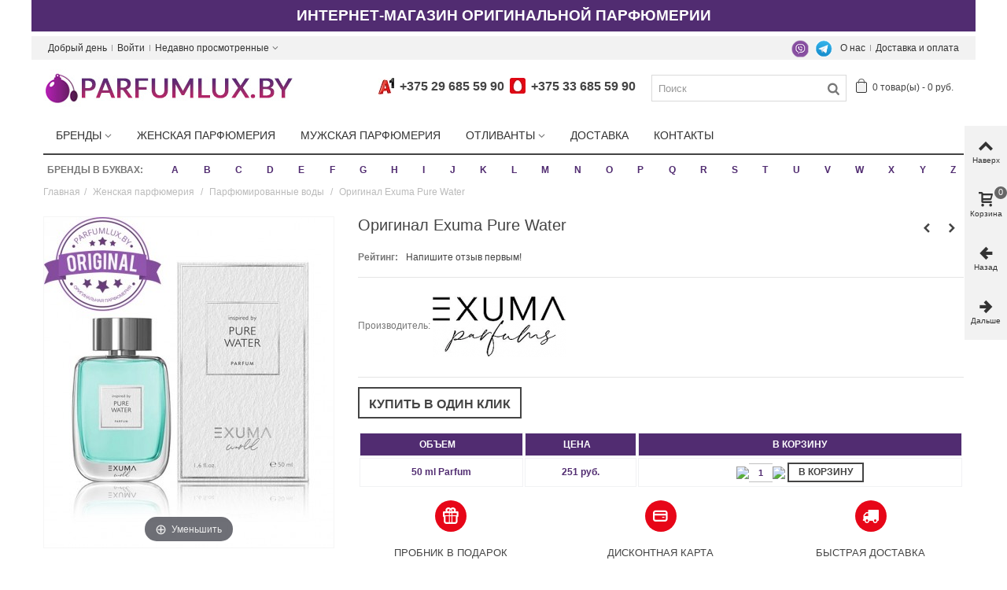

--- FILE ---
content_type: text/html; charset=utf-8
request_url: https://parfumlux.by/zhenskie-parfumirovannie-vodi/original-exuma-pure-water
body_size: 40546
content:
<!DOCTYPE HTML> <!--[if lt IE 7]><html class="no-js lt-ie9 lt-ie8 lt-ie7" lang="ru"><![endif]--> <!--[if IE 7]><html class="no-js lt-ie9 lt-ie8 ie7" lang="ru"><![endif]--> <!--[if IE 8]><html class="no-js lt-ie9 ie8" lang="ru"><![endif]--> <!--[if gt IE 8]><html class="no-js ie9" lang="ru"><![endif]--><html lang="ru"><head prefix= "og: http://ogp.me/ns# fb: http://ogp.me/ns/fb# product: http://ogp.me/ns/product#"><meta charset="utf-8" /><title>Оригинал Exuma Pure Water | Эксума Пьюр Уотер</title> <script data-keepinline="true">var always_display_variant_id = 1;

/* datalayer */
dataLayer = [];
dataLayer.push({"pageCategory":"product","ecommerce":{"currencyCode":"BYN","detail":{"products":[{"name":"Оригинал Exuma Pure Water","id":"2016-5169","reference":"56899","price":"251","brand":"Exuma","category":"Женская парфюмерия/Парфюмированные воды","variant":"50 ml Parfum","price_tax_exc":"251"}]}}});
/* call to GTM Tag */
(function(w,d,s,l,i){w[l]=w[l]||[];w[l].push({'gtm.start':
new Date().getTime(),event:'gtm.js'});var f=d.getElementsByTagName(s)[0],
j=d.createElement(s),dl=l!='dataLayer'?'&l='+l:'';j.async=true;j.src=
'https://www.googletagmanager.com/gtm.js?id='+i+dl;f.parentNode.insertBefore(j,f);
})(window,document,'script','dataLayer','GTM-N7JLK2P');

/* async call to avoid cache system for dynamic data */
dataLayer.push({
  'event': 'datalayer_ready'
});</script> <meta name="description" content="Купить унисекс парфюм Exuma Pure Water оригинал по доступной цене. Быстрая доставка духов Эксума Пьюр Уотер по Минску и Беларуси." /><meta name="robots" content="index,follow" /><meta name="viewport" content="width=device-width, minimum-scale=0.25, maximum-scale=1.6, initial-scale=1.0" /><meta name="apple-mobile-web-app-capable" content="yes" /><link rel="icon" type="image/vnd.microsoft.icon" href="/img/favicon.ico?1748277130" /><link rel="shortcut icon" type="image/x-icon" href="/img/favicon.ico?1748277130" /><link rel="apple-touch-icon" sizes="57x57" href="/modules/stthemeeditor/img/1/touch-icon-iphone-57.png" /><link rel="apple-touch-icon" sizes="72x72" href="/modules/stthemeeditor/img/1/touch-icon-iphone-72.png" /><link rel="apple-touch-icon" sizes="114x114" href="/modules/stthemeeditor/img/1/touch-icon-iphone-114.png" /><link rel="apple-touch-icon" sizes="144x144" href="/modules/stthemeeditor/img/1/touch-icon-iphone-144.png" /><link rel="stylesheet" href="/themes/panda/css/global.css" type="text/css" media="all" /><link rel="stylesheet" href="/themes/panda/css/autoload/highdpi.css" type="text/css" media="all" /><link rel="stylesheet" href="/themes/panda/css/autoload/responsive-tables.css" type="text/css" media="all" /><link rel="stylesheet" href="/themes/panda/css/autoload/uniform.default.css" type="text/css" media="all" /><link rel="stylesheet" href="/js/jquery/plugins/fancybox/jquery.fancybox.css" type="text/css" media="all" /><link rel="stylesheet" href="/themes/panda/css/product.css" type="text/css" media="all" /><link rel="stylesheet" href="/themes/panda/css/print.css" type="text/css" media="print" /><link rel="stylesheet" href="/js/jquery/plugins/bxslider/jquery.bxslider.css" type="text/css" media="all" /><link rel="stylesheet" href="/themes/panda/css/responsive.css" type="text/css" media="all" /><link rel="stylesheet" href="/themes/panda/css/responsive-md.css" type="text/css" media="all" /><link rel="stylesheet" href="/themes/panda/css/responsive-lg.css" type="text/css" media="all" /><link rel="stylesheet" href="/themes/panda/css/responsive-lg-max.css" type="text/css" media="all" /><link rel="stylesheet" href="/modules/stthemeeditor/views/css/animate.min.css" type="text/css" media="all" /><link rel="stylesheet" href="/themes/panda/css/product_list.css" type="text/css" media="all" /><link rel="stylesheet" href="/js/jquery/ui/themes/base/jquery.ui.core.css" type="text/css" media="all" /><link rel="stylesheet" href="/js/jquery/ui/themes/base/jquery.ui.slider.css" type="text/css" media="all" /><link rel="stylesheet" href="/js/jquery/ui/themes/base/jquery.ui.theme.css" type="text/css" media="all" /><link rel="stylesheet" href="/themes/panda/css/modules/blockcategories/blockcategories.css" type="text/css" media="all" /><link rel="stylesheet" href="/themes/panda/css/modules/blocktags/blocktags.css" type="text/css" media="all" /><link rel="stylesheet" href="/themes/panda/css/modules/stmegamenu/views/css/stmegamenu.css" type="text/css" media="all" /><link rel="stylesheet" href="/themes/panda/css/modules/blocksearch_mod/views/css/blocksearch.css" type="text/css" media="all" /><link rel="stylesheet" href="/js/jquery/plugins/autocomplete/jquery.autocomplete.css" type="text/css" media="all" /><link rel="stylesheet" href="/themes/panda/css/modules/blockcart_mod/blockcart.css" type="text/css" media="all" /><link rel="stylesheet" href="/modules/stblog/views/css/stblog.css" type="text/css" media="all" /><link rel="stylesheet" href="/modules/combinationstab/css/combinationstab.css" type="text/css" media="all" /><link rel="stylesheet" href="/themes/panda/css/modules/mailalerts/mailalerts.css" type="text/css" media="all" /><link rel="stylesheet" href="/modules/ets_contactform7/views/css/date.css" type="text/css" media="all" /><link rel="stylesheet" href="/modules/ets_contactform7/views/css/style.css" type="text/css" media="all" /><link rel="stylesheet" href="/modules/ets_contactform7/views/css/style16.css" type="text/css" media="all" /><link rel="stylesheet" href="/modules/revws/views/css/revws-7ea5c887324e65958f63f7482b8e6e49.css" type="text/css" media="all" /><link rel="stylesheet" href="/modules/alphabetbrands/views/css/alphabetbrands.css" type="text/css" media="all" /><link href="https://parfumlux.by/modules/stthemeeditor/views/css/customer-s1.css" rel="preload" rel="stylesheet" type="text/css" media="all" /> <script type="text/javascript">/* <![CDATA[ */;var CUSTOMIZE_TEXTFIELD=1;var FancyboxI18nClose='Закрыть';var FancyboxI18nNext='Вперед';var FancyboxI18nPrev='Назад';var PS_CATALOG_MODE=false;var addtocart_animation=4;var ajax_allowed=true;var ajaxsearch=true;var allowBuyWhenOutOfStock=false;var attribute_anchor_separator='-';var attributesCombinations=[{"id_attribute":"78","id_attribute_group":"1","attribute":"50_ml_parfum","group":"obem"}];var availableLaterValue='';var availableNowValue='';var baseDir='https://parfumlux.by/';var baseUri='https://parfumlux.by/';var blocksearch_hide_image=0;var blocksearch_type='top';var cart_size_height=51;var cart_size_width=45;var click_on_header_cart=0;var combinationImages={"5169":[{"id_image":"3333","id_product_attribute":"5169","legend":""}]};var combinations={"5169":{"attributes_values":{"1":"50 ml Parfum"},"attributes":[78],"price":251,"specific_price":false,"ecotax":0,"weight":0,"quantity":10000,"reference":"56899","unit_impact":0,"minimal_quantity":"1","available_date":"2023-05-15","date_formatted":"2023-05-15","id_image":3333,"list":"'78'"}};var combinationsFromController={"5169":{"attributes_values":{"1":"50 ml Parfum"},"attributes":[78],"price":251,"specific_price":false,"ecotax":0,"weight":0,"quantity":10000,"reference":"56899","unit_impact":0,"minimal_quantity":"1","available_date":"2023-05-15","date_formatted":"2023-05-15","id_image":3333,"list":"'78'"}};var comparator_max_item=3;var comparedProductsIds=[];var contentOnly=false;var currency={"id":2,"name":"\u0411\u0435\u043b \u0440\u0443\u0431","iso_code":"BYN","iso_code_num":"933","sign":"\u0440\u0443\u0431.","blank":"1","conversion_rate":"1.000000","deleted":"0","format":"2","decimals":"0","active":"1","prefix":"","suffix":" \u0440\u0443\u0431.","id_shop_list":null,"force_id":false};var currencyBlank=1;var currencyFormat=2;var currencyRate=1;var currencySign='руб.';var currentDate='2026-01-22 04:38:58';var customerGroupWithoutTax=false;var customizationFields=false;var customizationId=null;var customizationIdMessage='Настройка #';var default_eco_tax=0;var delete_txt='Удалить';var discount_percentage=0;var discount_percentage_off='Выключить';var discount_percentage_save='Сохранить';var displayDiscountPrice='0';var displayList=false;var displayPrice=0;var doesntExist='Данная модификация отсутствует. Пожалуйста, выберите другую.';var doesntExistNoMore='Этого товара нет в наличии';var doesntExistNoMoreBut='с такими характеристиками, но есть с другими.';var ecotaxTax_rate=0;var fieldRequired='Пожалуйста заполните все требуемые поля, затем сохраните модификацию.';var freeProductTranslation='Бесплатно!';var freeShippingTranslation='Бесплатная доставка!';var generated_date=1769045938;var groupReduction=0;var hasDeliveryAddress=false;var highDPI=true;var highlightedBrands=["2","3","4","5","10","11","12","13","14","15","16","17","18","19","22","23","25","26","29","30","31","32","33","35","37","38","39","40","42","43","44","46","47","49","50","51","52","53","54","55","57","58","59","60","61","62","63","64","65","66","67","68","70","71","72","92","99","108","109","110","111","115","116","120","122","128","131","137","140","145","146","150","151","152","154","172","174","176","181","183","184","194","227","254","278","298","336"];var hover_display_cp=1;var idDefaultImage=3333;var id_lang=1;var id_product=2016;var img_dir='https://parfumlux.by/themes/panda/img/';var img_prod_dir='https://parfumlux.by/img/p/';var img_ps_dir='https://parfumlux.by/img/';var instantsearch=false;var isGuest=0;var isLogged=0;var isMobile=false;var jqZoomEnabled=false;var mailalerts_already='У Вас уже есть оповещение для этого товара';var mailalerts_invalid='Ваш адрес электронной почты недействителен';var mailalerts_placeholder='укажите@ваш.адрес';var mailalerts_registered='Запрос на уведомление сохранен';var mailalerts_url_add='https://parfumlux.by/module/mailalerts/actions?process=add';var mailalerts_url_check='https://parfumlux.by/module/mailalerts/actions?process=check';var maxQuantityToAllowDisplayOfLastQuantityMessage=0;var max_item='Вы не можете добавить больше чем  3 Товара в Вашу Корзину';var min_item='Выберите хотя бы один Товар';var minimalQuantity=1;var noTaxForThisProduct=true;var oosHookJsCodeFunctions=[];var page_name='product';var priceDisplayMethod=0;var priceDisplayPrecision=0;var pro_main_image_trans=0;var productAvailableForOrder=true;var productBasePriceTaxExcl=251;var productBasePriceTaxExcluded=251;var productBasePriceTaxIncl=251;var productHasAttributes=true;var productPrice=251;var productPriceTaxExcluded=0;var productPriceTaxIncluded=0;var productPriceWithoutReduction=251;var productReference='';var productShowPrice=true;var productUnitPriceRatio=0;var product_fileButtonHtml='Выберите файл';var product_fileDefaultHtml='Файлы не выбраны';var product_specific_price=[];var quantitiesDisplayAllowed=false;var quantityAvailable=0;var quickView=true;var quickViewCaller=null;var reduction_percent=0;var reduction_price=0;var removingLinkText='удалить товар из корзины';var revwsData={"visitor":{"type":"guest","id":5006934,"firstName":"","lastName":"","pseudonym":"","nameFormat":"fullName","email":"","language":1,"toReview":{"product":[]},"reviewed":{"product":[]}},"settings":{"version":"1.2.1","api":"https:\/\/parfumlux.by\/module\/revws\/api","appJsUrl":"\/modules\/revws\/views\/js\/front-1_2_1.js","loginUrl":"https:\/\/parfumlux.by\/authentication?back=","csrf":"4bec05307999e544aacc1781c8cabecd-b3a68998c20b525354fae7f5858aaebe","shopName":"ParfumLux","theme":{"shape":{"label":"Star","viewBox":"-489 216 20 20","path":"M-475.072 222.324l4.597.665c.932.13 1.305 1.27.63 1.93l-3.322 3.24c-.268.26-.39.637-.326 1.005l.788 4.58c.16.926-.813 1.635-1.647 1.2l-4.113-2.16c-.33-.174-.726-.173-1.057 0l-4.11 2.165c-.833.438-1.807-.27-1.65-1.197l.783-4.58c.07-.37-.06-.745-.32-1.006l-3.33-3.24c-.67-.657-.3-1.803.63-1.94l4.6-.67c.37-.054.69-.287.854-.62l2.05-4.17c.417-.843 1.62-.844 2.04 0l2.057 4.163c.166.336.486.568.856.62z","strokeWidth":1},"shapeSize":{"product":12,"list":12,"create":60}},"dateFormat":"Y-m-d","criteria":{"1":{"id":1,"entityType":"product","global":true,"active":true,"label":"\u041a\u0430\u0447\u0435\u0441\u0442\u0432\u043e"},"2":{"id":2,"entityType":"product","global":true,"active":true,"label":"\u0421\u043a\u043e\u0440\u043e\u0441\u0442\u044c \u0434\u043e\u0441\u0442\u0430\u0432\u043a\u0438"}},"preferences":{"allowEmptyTitle":false,"allowEmptyReviews":true,"allowReviewWithoutCriteria":false,"allowGuestReviews":true,"allowImages":true,"allowNewImages":true,"allowMultipleReviews":false,"customerReviewsPerPage":5,"customerMaxRequests":3,"showSignInButton":true,"placement":"block","displayCriteria":"side","microdata":true},"gdpr":{"mode":"basic","active":true,"text":""}},"reviews":[],"entities":{"product":{"2016":{"id":2016,"name":"\u041e\u0440\u0438\u0433\u0438\u043d\u0430\u043b Exuma Pure Water","url":"https:\/\/parfumlux.by\/zhenskie-parfumirovannie-vodi\/original-exuma-pure-water","image":"https:\/\/parfumlux.by\/3333-home_default\/original-exuma-pure-water.jpg","criteria":[1,2]}}},"lists":{"product-reviews":{"total":0,"page":0,"pages":0,"pageSize":5,"order":"date","orderDir":"desc","reviews":[],"id":"product-reviews","conditions":{"entity":{"type":"product","id":2016}}}},"widgets":{"product-reviews":{"type":"entityList","entityType":"product","entityId":2016,"listId":"product-reviews","allowPaging":true,"microdata":true,"id":"product-reviews"}},"translations":{"Are you sure you want to delete this review?":"\u0422\u043e\u0447\u043d\u043e \u0445\u043e\u0442\u0438\u0442\u0435 \u0443\u0434\u0430\u043b\u0438\u0442\u044c \u044d\u0442\u043e\u0442 \u043e\u0442\u0437\u044b\u0432?","Be the first to write a review!":"\u041d\u0430\u043f\u0438\u0448\u0438\u0442\u0435 \u043e\u0442\u0437\u044b\u0432 \u043f\u0435\u0440\u0432\u044b\u043c!","By submitting this review you agree to use of your data as outlined in our privacy policy":"\u041e\u0442\u043f\u0440\u0430\u0432\u043b\u044f\u044f \u044d\u0442\u043e\u0442 \u043e\u0442\u0437\u044b\u0432, \u0432\u044b \u0441\u043e\u0433\u043b\u0430\u0448\u0430\u0435\u0442\u0435\u0441\u044c \u043d\u0430 \u0438\u0441\u043f\u043e\u043b\u044c\u0437\u043e\u0432\u0430\u043d\u0438\u0435 \u0432\u0430\u0448\u0438\u0445 \u043f\u0435\u0440\u0441\u043e\u043d\u0430\u043b\u044c\u043d\u044b\u0445 \u0434\u0430\u043d\u043d\u044b\u043a \u0441\u043e\u0433\u043b\u0430\u0441\u043d\u043e \u043d\u0430\u0448\u0435\u0439 \u043f\u043e\u043b\u0438\u0442\u0438\u043a\u0435 \u043a\u043e\u043d\u0444\u0438\u0434\u0435\u043d\u0446\u0438\u0430\u043b\u044c\u043d\u043e\u0441\u0442\u0438","Cancel":"\u041e\u0442\u043c\u0435\u043d\u0430","Click here to reply":"\u041a\u043b\u0438\u043a\u043d\u0438\u0442\u0435 \u0437\u0434\u0435\u0441\u044c \u0434\u043b\u044f \u043e\u0442\u0432\u0435\u0442\u0430","Close":"\u0417\u0430\u043a\u0440\u044b\u0442\u044c","Could you review these products?":"\u0412\u044b \u043c\u043e\u0433\u043b\u0438 \u0431\u044b \u043e\u0441\u0442\u0430\u0432\u0438\u0442\u044c \u043e\u0442\u0437\u044b\u0432\u044b \u043a \u044d\u0442\u0438\u043c \u0442\u043e\u0432\u0430\u0440\u0430\u043c?","Create review":"\u041d\u0430\u043f\u0438\u0441\u0430\u0442\u044c \u043e\u0442\u0437\u044b\u0432","Delete review":"\u0423\u0434\u0430\u043b\u0438\u0442\u044c \u043e\u0442\u0437\u044b\u0432","Edit review":"\u041f\u0440\u0430\u0432\u0438\u0442\u044c \u043e\u0442\u0437\u044b\u0432","Failed to create review":"\u041d\u0435 \u0443\u0434\u0430\u043b\u043e\u0441\u044c \u0441\u043e\u0437\u0434\u0430\u0442\u044c \u043e\u0442\u0437\u044b\u0432","Failed to delete review":"\u041d\u0435 \u0443\u0434\u0430\u043b\u043e\u0441\u044c \u0443\u0434\u0430\u043b\u0438\u0442\u044c \u043e\u0442\u0437\u044b\u0432","Failed to load reviews":"\u041d\u0435 \u0443\u0434\u0430\u043b\u043e\u0441\u044c \u0437\u0430\u0433\u0440\u0443\u0437\u0438\u0442\u044c \u043e\u0442\u0437\u044b\u0432\u044b","Failed to update review":"\u041d\u0435 \u0443\u0434\u0430\u043b\u043e\u0441\u044c \u043e\u0431\u043d\u043e\u0432\u0438\u0442\u044c \u043e\u0442\u0437\u044b\u0432","Invalid number":"\u041d\u0435\u0432\u0435\u0440\u043d\u044b\u0439 \u043d\u043e\u043c\u0435\u0440","No customer reviews for the moment.":"\u041f\u043e\u043a\u0430 \u043e\u0442\u0437\u044b\u0432\u043e\u0432 \u043d\u0435\u0442.","No":"\u041d\u0435\u0442","Please enter review details":"\u041f\u043e\u0436\u0430\u043b\u0443\u0439\u0441\u0442\u0430 \u0443\u043a\u0430\u0436\u0438\u0442\u0435 \u043f\u043e\u0434\u0440\u043e\u0431\u043d\u043e\u0441\u0442\u0438 \u043e\u0442\u0437\u044b\u0432\u0430","Please enter review title":"\u041f\u043e\u0436\u0430\u043b\u0443\u0439\u0441\u0442\u0430 \u0443\u043a\u0430\u0436\u0438\u0442\u0435 \u0437\u0430\u0433\u043b\u0430\u0432\u0438\u0435 \u043e\u0442\u0437\u044b\u0432\u0430","Please enter your email address":"\u041f\u043e\u0436\u0430\u043b\u0443\u0439\u0441\u0442\u0430 \u0443\u043a\u0430\u0436\u0438\u0442\u0435 \u0432\u0430\u0448 email","Please enter your name":"\u041f\u043e\u0436\u0430\u043b\u0443\u0439\u0441\u0442\u0430, \u0443\u043a\u0430\u0436\u0438\u0442\u0435 \u0432\u0430\u0448\u0435 \u0438\u043c\u044f","Please provide valid email address":"\u041f\u043e\u0436\u0430\u043b\u0443\u0439\u0441\u0442\u0430, \u0443\u043a\u0430\u0436\u0438\u0442\u0435 \u0434\u0435\u0439\u0441\u0442\u0432\u0438\u0442\u0435\u043b\u044c\u043d\u044b\u0439 email","Please provide your name":"\u041f\u043e\u0436\u0430\u043b\u0443\u0439\u0441\u0442\u0430, \u0443\u043a\u0430\u0436\u0438\u0442\u0435 \u0432\u0430\u0448\u0435 \u0438\u043c\u044f","Please review %s":"\u041f\u043e\u0436\u0430\u043b\u0443\u0439\u0441\u0442\u0430, \u043d\u0430\u043f\u0438\u0448\u0438\u0442\u0435 \u043e\u0442\u0437\u044b\u0432 \u043e %s","Reply from %s:":"\u041e\u0442\u0432\u0435\u0442 \u043e\u0442 %s:","Report abuse":"\u041f\u043e\u0436\u0430\u043b\u043e\u0432\u0430\u0442\u044c\u0441\u044f","Review content must be set":"\u041d\u0443\u0436\u043d\u043e \u043d\u0430\u043f\u0438\u0441\u0430\u0442\u044c \u043a\u043e\u043c\u043c\u0435\u043d\u0442\u0430\u0440\u0438\u0439 \u043a \u043e\u0442\u0437\u044b\u0432\u0443","Review deleted":"\u041e\u0442\u0437\u044b\u0432 \u0443\u0434\u0430\u043b\u0451\u043d","Review details":"\u041f\u043e\u0434\u0440\u043e\u0431\u043d\u043e\u0441\u0442\u0438 \u043e\u0442\u0437\u044b\u0432\u0430","Review has been created":"\u041e\u0442\u0437\u044b\u0432 \u0441\u043e\u0437\u0434\u0430\u043d","Review has been updated":"\u041e\u0442\u0437\u044b\u0432 \u043e\u0431\u043d\u043e\u0432\u043b\u0451\u043d","Review title must be set":"\u041d\u0443\u0436\u043d\u043e \u0443\u043a\u0430\u0437\u0430\u0442\u044c \u0437\u0430\u0433\u043b\u0430\u0432\u0438\u0435 \u043e\u0442\u0437\u044b\u0432\u0430","Review title":"\u0417\u0430\u0433\u043b\u0430\u0432\u0438\u0435 \u043e\u0442\u0437\u044b\u0432\u0430","Save":"\u0421\u043e\u0445\u0440\u0430\u043d\u0438\u0442\u044c","Sign in to write a review":"\u0427\u0442\u043e\u0431\u044b \u043e\u0441\u0442\u0430\u0432\u0438\u0442\u044c \u043e\u0442\u0437\u044b\u0432 \u0430\u0432\u0442\u043e\u0440\u0438\u0437\u0443\u0439\u0442\u0435\u0441\u044c","Thank you for reporting this review":"\u0421\u043f\u0430\u0441\u0438\u0431\u043e \u0437\u0430 \u0441\u043e\u043e\u0431\u0449\u0435\u043d\u0438\u0435 \u043e \u043e\u0442\u0437\u044b\u0432\u0435","Thank you for your vote!":"\u0421\u043f\u0430\u0441\u0438\u0431\u043e \u0437\u0430 \u0432\u0430\u0448 \u0433\u043e\u043b\u043e\u0441!","This review hasn't been approved yet":"\u042d\u0442\u043e\u0442 \u043e\u0442\u0437\u044b\u0432 \u0435\u0449\u0435 \u043d\u0435 \u0443\u0442\u0432\u0435\u0440\u0436\u0434\u0451\u043d","Update review":"\u041e\u0431\u043d\u043e\u0432\u0438\u0442\u044c \u043e\u0442\u0437\u044b\u0432","Verified purchase":"\u041f\u043e\u0434\u0442\u0432\u0435\u0440\u0436\u0434\u0451\u043d\u043d\u0430\u044f \u043f\u043e\u043a\u0443\u043f\u043a\u0430","Was this comment useful to you?":"\u042d\u0442\u043e\u0442 \u043e\u0442\u0437\u044b\u0432 \u0431\u044b\u043b \u0432\u0430\u043c \u043f\u043e\u043b\u0435\u0437\u0435\u043d?","Write your answer":"\u041d\u0430\u043f\u0438\u0448\u0438\u0442\u0435 \u0432\u0430\u0448 \u043e\u0442\u0432\u0435\u0442","Write your review!":"\u041e\u0441\u0442\u0430\u0432\u044c\u0442\u0435 \u0441\u0432\u043e\u0439 \u043e\u0442\u0437\u044b\u0432!","Yes":"\u0414\u0430","You haven't written any review yet":"\u0412\u044b \u0435\u0449\u0435 \u043d\u0435 \u043f\u0438\u0441\u0430\u043b\u0438 \u043e\u0442\u0437\u044b\u0432\u043e\u0432","Your answer":"\u0412\u0430\u0448 \u043e\u0442\u0432\u0435\u0442","Your email address":"\u0412\u0430\u0448 email","Your name":"\u0412\u0430\u0448\u0435 \u0438\u043c\u044f","Your reviews":"\u0412\u0430\u0448\u0438 \u043e\u0442\u0437\u044b\u0432\u044b","by":"\u043e\u0442"},"initActions":[]};var roundMode=2;var search_url='https://parfumlux.by/search';var specific_currency=false;var specific_price=0;var st_is_mobile_device=false;var st_is_rtl=0;var st_responsive=1;var st_responsive_max=1;var st_retina=1;var st_sticky_mobile_header=2;var st_sticky_mobile_header_height=0;var st_submemus_animation=0;var static_token='80e6890aceee1d17b819e4e34dfe288a';var sticky_option=0;var stock_management=1;var taxRate=0;var toBeDetermined='Быть определенным';var token='80e6890aceee1d17b819e4e34dfe288a';var upToTxt='До';var uploading_in_progress='Пожалуйста подождите...';var usingSecureMode=true;/* ]]> */</script> <script  type="text/javascript" src="/js/jquery/jquery-1.11.0.min.js"></script> <script  type="text/javascript" src="/js/jquery/jquery-migrate-1.2.1.min.js"></script> <script  type="text/javascript" src="/js/jquery/plugins/jquery.easing.js"></script> <script  type="text/javascript" src="/js/tools.js"></script> <script  type="text/javascript" src="/themes/panda/js/global.js"></script> <script  type="text/javascript" src="/themes/panda/js/autoload/10-bootstrap.min.js"></script> <script  type="text/javascript" src="/themes/panda/js/autoload/15-jquery.total-storage.min.js"></script> <script  type="text/javascript" src="/themes/panda/js/autoload/15-jquery.uniform-modified-pts.js"></script> <script  type="text/javascript" src="/themes/panda/js/autoload/youtube-play.js"></script> <script  type="text/javascript" src="/js/jquery/plugins/fancybox/jquery.fancybox.js"></script> <script  type="text/javascript" src="/themes/panda/js/products-comparison.js"></script> <script  type="text/javascript" src="/js/jquery/plugins/jquery.idTabs.js"></script> <script  type="text/javascript" src="/js/jquery/plugins/jquery.scrollTo.js"></script> <script  type="text/javascript" src="/js/jquery/plugins/jquery.serialScroll.js"></script> <script  type="text/javascript" src="/js/jquery/plugins/bxslider/jquery.bxslider.js"></script> <script  type="text/javascript" src="/themes/panda/js/product.js"></script> <script  type="text/javascript" src="/modules/stthemeeditor/views/js/owl.carousel.js"></script> <script  type="text/javascript" src="/modules/stthemeeditor/views/js/easyzoom.js"></script> <script  type="text/javascript" src="/modules/stthemeeditor/views/js/perfect-scrollbar.js"></script> <script  type="text/javascript" src="/modules/stthemeeditor/views/js/jquery.parallax-1.1.3.js"></script> <script  type="text/javascript" src="/modules/stthemeeditor/views/js/jquery.waypoints.min.js"></script> <script  type="text/javascript" src="/js/jquery/plugins/jquery.hoverIntent.js"></script> <script  type="text/javascript" src="/themes/panda/js/tools/treeManagement.js"></script> <script  type="text/javascript" src="/modules/stmegamenu/views/js/stmegamenu.js"></script> <script  type="text/javascript" src="/js/jquery/plugins/autocomplete/jquery.autocomplete.js"></script> <script  type="text/javascript" src="/modules/blocksearch_mod/views/js/blocksearch.js"></script> <script  type="text/javascript" src="/modules/blockcart_mod/views/js/ajax-cart.js"></script> <script  type="text/javascript" src="/modules/stproductlinknav/views/js/stproductlinknav.js"></script> <script  type="text/javascript" src="/modules/stblog/views/js/jquery.fitvids.js"></script> <script  type="text/javascript" src="/modules/stblog/views/js/stblog.js"></script> <script  type="text/javascript" src="/modules/blockviewed_mod/views/js/blockviewed.js"></script> <script  type="text/javascript" src="/modules/combinationstab/js/atc.js"></script> <script  type="text/javascript" src="/modules/combinationstab/js/jquery.tablesorter.min.js"></script> <script  type="text/javascript" src="/themes/panda/js/modules/mailalerts/js/mailalerts.js"></script> <script  type="text/javascript" src="/modules/ets_contactform7/views/js/date.js"></script> <script  type="text/javascript" src="/modules/ets_contactform7/views/js/scripts.js"></script> <script  type="text/javascript" src="/modules/revws/views/js/revws-bootstrap-1_2_1.js"></script> <script  type="text/javascript" src="/modules/cdc_googletagmanager/views/js/ajaxcart.js"></script> <script  type="text/javascript" src="/modules/alphabetbrands/views/js/alphabetbrands.js"></script>   <script type="text/javascript">window["mgctlbx$Pltm"] = "Prestashop";</script> <link type="text/css" href="/modules/magiczoomplus/views/css/magiczoomplus.css" rel="stylesheet" media="screen" /><link type="text/css" href="/modules/magiczoomplus/views/css/magiczoomplus.module.css" rel="stylesheet" media="screen" /> <script type="text/javascript" src="/modules/magiczoomplus/views/js/magiczoomplus.js"></script> <script type="text/javascript" src="/modules/magiczoomplus/views/js/magictoolbox.utils.js"></script> <script type="text/javascript">var mzOptions = {
		'zoomWidth':'auto',
		'zoomHeight':'auto',
		'zoomPosition':'right',
		'zoomDistance':15,
		'selectorTrigger':'click',
		'transitionEffect':true,
		'lazyZoom':true,
		'rightClick':false,
		'zoomMode':'off',
		'zoomOn':'hover',
		'upscale':true,
		'smoothing':true,
		'variableZoom':true,
		'zoomCaption':'off',
		'expand':'window',
		'expandZoomMode':'zoom',
		'expandZoomOn':'click',
		'expandCaption':true,
		'closeOnClickOutside':true,
		'cssClass':'',
		'hint':'once',
		'textHoverZoomHint':'Hover to zoom',
		'textClickZoomHint':'Click to zoom',
		'textExpandHint':'Click to expand',
		'textBtnClose':'Close',
		'textBtnNext':'Next',
		'textBtnPrev':'Previous'
	}</script> <script type="text/javascript">var mzMobileOptions = {
		'zoomMode':'zoom',
		'textHoverZoomHint':'Touch to zoom',
		'textClickZoomHint':'Double tap to zoom',
		'textExpandHint':'Tap to expand'
	}</script> <script type="text/javascript" src="/modules/magiczoomplus/views/js/common.js"></script> <script type="text/javascript">var isPrestaShop15x = true;
    var isPrestaShop1541 = true;
    var isPrestaShop156x = true;
    var isPrestaShop16x = true;
    var isPrestaShop17x = false;
    var mEvent = 'click';
    var originalLayout = true;
    var useMagicScroll = false;
    var scrollItems = 3;
    var isProductMagicZoomReady = false;
    mzOptions['onZoomReady'] = function(id) {
        //console.log('MagicZoomPlus onZoomReady: ', id);
        if (id == 'MagicZoomPlusImageMainImage') {
            isProductMagicZoomReady = true;
        }
    }
    var allowHighlightActiveSelectorOnUpdate = true;
    mzOptions['onUpdate'] = function(id, oldA, newA) {
        if (allowHighlightActiveSelectorOnUpdate) {
            mtHighlightActiveSelector(newA);
        }
        allowHighlightActiveSelectorOnUpdate = true;
    }</script> <script type="text/javascript" src="/modules/magiczoomplus/views/js/product.js"></script> <script type="text/javascript" src="/modules/magiczoomplus/views/js/switch.js"></script> <style type="text/css">#easycontent_13 {background-color:#792c9b;}#easycontent_13 .style_content, #easycontent_13 .style_content a{color:#ffffff;} #easycontent_13 .icon_line:after, #easycontent_13 .icon_line:before{background-color:#ffffff;} #easycontent_13 .line{border-color:#ffffff;}#easycontent_13 {margin-top:0px;}#easycontent_13 {margin-bottom:0px;}#easycontent_14 {background-color:#792c9b;}#easycontent_14 .style_content, #easycontent_14 .style_content a{color:#ffffff;} #easycontent_14 .icon_line:after, #easycontent_14 .icon_line:before{background-color:#ffffff;} #easycontent_14 .line{border-color:#ffffff;}</style><style type="text/css">.special-products_block_center_container .products_slider .owl-theme.owl-navigation-tr .owl-controls .owl-buttons div.disabled,.special-products_block_center_container .products_slider .owl-theme.owl-navigation-tr .owl-controls .owl-buttons div.disabled:hover{background-color:transplanted;}</style><style type="text/css">.new-products_block_center_container .products_slider .owl-theme.owl-navigation-tr .owl-controls .owl-buttons div.disabled,.new-products_block_center_container .products_slider .owl-theme.owl-navigation-tr .owl-controls .owl-buttons div.disabled:hover{background-color:transplanted;}</style><style type="text/css">.featured_products_sldier_block_center_container .products_slider .owl-theme.owl-navigation-tr .owl-controls .owl-buttons div.disabled,.featured_products_sldier_block_center_container .products_slider .owl-theme.owl-navigation-tr .owl-controls .owl-buttons div.disabled:hover{background-color:transplanted;}</style><style type="text/css">.parallax_text_con_1 .style_content, .parallax_text_con_1 .style_content a{color:#ffffff;} .parallax_text_con_1 .icon_line:after, .parallax_text_con_1 .icon_line:before{background-color:#ffffff;} .parallax_text_con_1 .line, .parallax_text_con_1 .btn{border-color:#ffffff;}.parallax_text_con_2 .style_content, .parallax_text_con_2 .style_content a{color:#ffffff;} .parallax_text_con_2 .icon_line:after, .parallax_text_con_2 .icon_line:before{background-color:#ffffff;} .parallax_text_con_2 .line, .parallax_text_con_2 .btn{border-color:#ffffff;}#parallax_box_1{background-image: url(https://parfumlux.by/modules/stthemeeditor/patterns/25.png);}#parallax_box_1 .parallax_heading{color:#ffffff;}#owl-parallax-1.owl-theme .owl-controls .owl-page.active span{background-color:#ffffff;}#parallax_box_1{padding-top:60px;}#parallax_box_1{padding-bottom:60px;}</style><style type="text/css">.st_owl_carousel_block_1 .style_content, .st_owl_carousel_block_1 .style_content a{color:#ffffff;} .st_owl_carousel_block_1 .icon_line:after, .st_owl_carousel_block_1 .icon_line:before{background-color:#ffffff;} .st_owl_carousel_block_1 .line, .st_owl_carousel_block_1 .btn{border-color:#ffffff;}.st_owl_carousel_block_2 .style_content, .st_owl_carousel_block_2 .style_content a{color:#ffffff;} .st_owl_carousel_block_2 .icon_line:after, .st_owl_carousel_block_2 .icon_line:before{background-color:#ffffff;} .st_owl_carousel_block_2 .line, .st_owl_carousel_block_2 .btn{border-color:#ffffff;}.st_owl_carousel_block_3 .style_content, .st_owl_carousel_block_3 .style_content a{color:#ffffff;} .st_owl_carousel_block_3 .icon_line:after, .st_owl_carousel_block_3 .icon_line:before{background-color:#ffffff;} .st_owl_carousel_block_3 .line, .st_owl_carousel_block_3 .btn{border-color:#ffffff;}#st_owl_carousel_block_3 .style_content h1, #st_owl_carousel_block_3 .style_content h2, #st_owl_carousel_block_3 .style_content h3, #st_owl_carousel_block_3 .style_content h4, #st_owl_carousel_block_3 .style_content h5, #st_owl_carousel_block_3 .style_content h6, #st_owl_carousel_block_3 .style_content p{padding: 2px 0.3em;background-color:#444444;background-color:rgba(68,68,68,0.4);}#st_owl_carousel_block_3 .style_content p{padding: 0.4em 0.6em;}.st_owl_carousel_block_5 .style_content, .st_owl_carousel_block_5 .style_content a{color:#ffffff;} .st_owl_carousel_block_5 .icon_line:after, .st_owl_carousel_block_5 .icon_line:before{background-color:#ffffff;} .st_owl_carousel_block_5 .line, .st_owl_carousel_block_5 .btn{border-color:#ffffff;}.st_owl_carousel_block_7 .style_content, .st_owl_carousel_block_7 .style_content a{color:#777777;} .st_owl_carousel_block_7 .icon_line:after, .st_owl_carousel_block_7 .icon_line:before{background-color:#777777;} .st_owl_carousel_block_7 .line, .st_owl_carousel_block_7 .btn{border-color:#777777;}</style><script type="text/javascript">/*  */;blog_flexslider_options={autoPlay:false,slideSpeed:400,stopOnHover:true,};/*  */</script><style type="text/css">body#index .st_blog_recent_article_container .products_slider .owl-theme.owl-navigation-tr .owl-controls .owl-buttons div.disabled,body#index .st_blog_recent_article_container .products_slider .owl-theme.owl-navigation-tr .owl-controls .owl-buttons div.disabled:hover{background-color:transplanted;}</style><style type="text/css">.brands_slider_container .products_slider .owl-theme.owl-navigation-tr .owl-controls .owl-buttons div.disabled,.brands_slider_container .products_slider .owl-theme.owl-navigation-tr .owl-controls .owl-buttons div.disabled:hover{background-color:transplanted;}</style> <script type="text/javascript">/*  */;var recaptchaWidgets=[];var url_basic_ets='https://parfumlux.by/';var link_contact_ets='https://parfumlux.by/module/ets_contactform7/contact';var recaptchaCallback=function(){var forms=document.getElementsByTagName('form');var pattern=/(^|\s)g-recaptcha(\s|$)/;for(var i=0;i<forms.length;i++){var divs=forms[i].getElementsByTagName('div');for(var j=0;j<divs.length;j++){var sitekey=divs[j].getAttribute('data-sitekey');if(divs[j].className&&divs[j].className.match(pattern)&&sitekey){var params={'sitekey':sitekey,'type':divs[j].getAttribute('data-type'),'size':divs[j].getAttribute('data-size'),'theme':divs[j].getAttribute('data-theme'),'badge':divs[j].getAttribute('data-badge'),'tabindex':divs[j].getAttribute('data-tabindex')};var callback=divs[j].getAttribute('data-callback');if(callback&&'function'==typeof window[callback]){params['callback']=window[callback];}
var expired_callback=divs[j].getAttribute('data-expired-callback');if(expired_callback&&'function'==typeof window[expired_callback]){params['expired-callback']=window[expired_callback];}
var widget_id=grecaptcha.render(divs[j],params);recaptchaWidgets.push(widget_id);break;}}}};document.addEventListener('wpcf7submit',function(event){switch(event.detail.status){case'spam':case'mail_sent':case'mail_failed':for(var i=0;i<recaptchaWidgets.length;i++){grecaptcha.reset(recaptchaWidgets[i]);}}},false);/*  */</script> <meta property="og:type" content="og:product" /><meta property="og:title" content="&#1054;&#1088;&#1080;&#1075;&#1080;&#1085;&#1072;&#1083; Exuma Pure Water | &#1069;&#1082;&#1089;&#1091;&#1084;&#1072; &#1055;&#1100;&#1102;&#1088; &#1059;&#1086;&#1090;&#1077;&#1088;" /><meta property="og:image" content="https://parfumlux.by/3333/2016.jpg" /><meta property="og:site_name" content="ParfumLux" /><meta property="og:description" content="Купить унисекс парфюм Exuma Pure Water оригинал по доступной цене. Быстрая доставка духов Эксума Пьюр Уотер по Минску и Беларуси." /><meta property="og:url" content="http://parfumlux.by/zhenskie-parfumirovannie-vodi/original-exuma-pure-water" /><meta property="product:price:amount" content="251.00"/><meta property="product:price:currency" content="BYN"/><link rel="canonical" href="https://parfumlux.by/zhenskie-parfumirovannie-vodi/original-exuma-pure-water" /></head><body id="product" class="product product-2016 product-original-exuma-pure-water category-16 category-zhenskie-parfumirovannie-vodi hide-left-column hide-right-column lang_ru  mt-ps-16x"> <noscript><iframe src="https://www.googletagmanager.com/ns.html?id=GTM-N7JLK2P&nojscript=true" height="0" width="0" style="display:none;visibility:hidden"></iframe></noscript> <!--[if lt IE 9]><p class="alert alert-warning">Please upgrade to Internet Explorer version 9 or download Firefox, Opera, Safari or Chrome.</p> <![endif]--><div id="st-container" class="st-container st-effect-0"><div class="st-pusher"><div class="st-content"><div class="st-content-inner"><div id="body_wrapper"><div id="page_wrapper"><div class="header-container "> <header id="header"><div class="banner"> <aside id="easycontent_13" class="easycontent_13 hidden-xs easycontent section"><div class="style_content text-center block_content"><p><span style="line-height: 40px; font-size: 1.6em; font-weight: 800;">ИНТЕРНЕТ-МАГАЗИН ОРИГИНАЛЬНОЙ ПАРФЮМЕРИИ</span></p></div> </aside> <aside id="easycontent_14" class="easycontent_14 visible-xs easycontent section"><div class="style_content text-center block_content"><p><span style="line-height: 40px; font-size: 0.9em; font-weight: 800;">ИНТЕРНЕТ-МАГАЗИН ОРИГИНАЛЬНОЙ ПАРФЮМЕРИИ</span></p></div> </aside></div><div id="top_bar" class="nav vertical-s" ><div class="wide_container"><div class="container"><div class="row"> <nav id="nav_left" class="clearfix"><span class="welcome top_bar_item hidden_extra_small "><span class="header_item">Добрый день</span></span> <a class="login top_bar_item" href="https://parfumlux.by/my-account" rel="nofollow" title=" Войдите в свою учетную запись"> <span class="header_item">Войти</span> </a><div id="viewed-top" class="top_bar_item dropdown_wrap"><div class="dropdown_tri dropdown_tri_in header_item"> <i class="icon-history"></i>Недавно просмотренные</div><div class="dropdown_list"><div id="viewed-products_block_nav"><div class="products-block"><ul class="pro_column_list"><li class="pro_column_box clearfix last_item"> <a class="pro_column_left products-block-image" href="https://parfumlux.by/zhenskie-parfumirovannie-vodi/original-exuma-pure-water" title="Больше Оригинал Exuma Pure Water" > <picture> <!--[if IE 9]><video style="display: none;"><![endif]--> <img class="img-responsive" src="https://parfumlux.by/3333-cart_default/original-exuma-pure-water.jpg" alt="" width="45" height="51" /> </picture> </a><div class="pro_column_right product-content"><p class="s_title_block nohidden"> <a class="product-name" href="https://parfumlux.by/zhenskie-parfumirovannie-vodi/original-exuma-pure-water" title="Больше Оригинал Exuma Pure Water"> Оригинал Exuma Pure Water </a></p><p class="product-description"></p></div></li></ul></div></div></div></div></nav> <nav id="nav_right" class="clearfix"><div id="multilink_8" class="stlinkgroups_top dropdown_wrap first-item top_bar_item"><div class="dropdown_tri header_item"> <a href="/content/1-delivery" title="&#1044;&#1086;&#1089;&#1090;&#1072;&#1074;&#1082;&#1072; &#1080; &#1086;&#1087;&#1083;&#1072;&#1090;&#1072;" rel="nofollow" > Доставка и оплата </a></div></div><div id="multilink_9" class="stlinkgroups_top dropdown_wrap top_bar_item"><div class="dropdown_tri header_item"> <a href="/content/4-about-us" title="&#1054; &#1085;&#1072;&#1089;" rel="nofollow" > О нас </a></div></div><ul class="stsocial_list stsocial_list_topbar clearfix li_fl"><li> <a class="header_item" id="stsocial_instagram" href="viber://chat?number=%2B375336855990" rel="nofollow" title="viber" target="_blank"> <img src="/img/viber-ico.png" style="max-width: 80%;"/> </a></li><li> <a class="header_item" id="stsocial_instagram" href="https://t.me/Parfumluxby" rel="nofollow" title="telegram" target="_blank"> <img src="/img/tg.png" style="max-width: 80%;"/> </a></li></ul> </nav></div></div></div></div> <section id="mobile_bar" class="animated fast"><div class="container"><div id="mobile_bar_container" class=" mobile_bar_center_layout"><div id="mobile_bar_left"><div id="mobile_bar_left_inner"><a id="mobile_bar_menu_tri" class="mobile_bar_tri " href="javascript:;" rel="nofollow"> <i class="icon-menu icon_btn icon-1x"></i> <span class="mobile_bar_tri_text">Меню</span> </a></div></div><div id="mobile_bar_center"><div class="phone_head" style="width:100%;"><p><img src="/img/phone/a1.jpg" /><a href="tel:+375296855990">+375 29 685 59 90</a></p><p><img src="/img/phone/mts.jpg" /><a href="tel:+375336855990">+375 33 685 59 90</a></p></div></div><div id="mobile_bar_right"><div id="mobile_bar_right_inner"><a id="mobile_bar_cart_tri" href="https://parfumlux.by/quick-order" rel="nofollow" title="Корзина" class=""><div class="ajax_cart_bag"> <span class="ajax_cart_quantity amount_circle ">0</span> <span class="ajax_cart_bg_handle"></span> <i class="icon-glyph icon_btn"></i></div> <span class="mobile_bar_tri_text">Корзина</span> </a><a id="blocksearch_mod_tri" href="javascript:;" class="mobile_bar_tri" rel="nofollow" title="Поиск"> <i class="icon-search-1 icon-1x"></i> <span class="mobile_bar_tri_text">Поиск</span> </a></div></div></div></div> </section><div id="header_primary" class="animated fast"><div class="wide_container"><div class="container"><div id="header_primary_row" class="row"><div id="header_left" class="col-sm-12 col-md-4 clearfix"> <a id="logo_left" href="https://parfumlux.by/" title="ParfumLux"> <img class="logo replace-2x" src="https://parfumlux.by/img/parfumlux-logo-1630607198.jpg" alt="ParfumLux" width="318" height="48"/> </a></div><div id="header_right" class="col-sm-12 col-md-8"><div id="header_top" class="row"><div id="header_top_right" class="col-sm-12 col-md-12 clearfix"><div class="shopping_cart shopping_cart_mod top_bar_item shopping_cart_style_1 "> <a href="https://parfumlux.by/quick-order" onclick="ym(56421910,'reachGoal','Nachalo'); return true;" id="shopping_cart" title="Посмотреть корзину" rel="nofollow" class="header_item"><div class="ajax_cart_bag "> <span class="ajax_cart_quantity amount_circle ">0</span> <span class="ajax_cart_bg_handle"></span> <i class="icon-glyph icon_btn"></i></div> <span class="cart_text">Корзина</span> <span class="ajax_cart_quantity">0</span> <span class="ajax_cart_product_txt">товар(ы)</span> <span class="ajax_cart_split">-</span> <span class="ajax_cart_total"> 0 руб. </span> </a><div id="cart_block" class="cart_block exclusive"><div class="block_content"><div class="cart_block_list"><p class="cart_block_no_products alert alert-warning"> Нет товаров</p><div class="cart-prices unvisible"><div class="cart-prices-line first-line"> <span class="price cart_block_shipping_cost ajax_cart_shipping_cost unvisible"> Быть определенным </span> <span class="unvisible"> Доставка </span></div><div class="cart-prices-line last-line"> <span class="price cart_block_total ajax_block_cart_total">0 руб.</span> <span>Итого</span></div></div><p class="cart-buttons unvisible "> <a id="button_order_cart" class="btn btn-default" onclick="ym(56421910,'reachGoal','Nachalo'); return true;" href="https://parfumlux.by/quick-order" title="Оформить заказ" rel="nofollow">Оформить заказ</a></p></div></div></div></div><div id="search_block_top" class=" quick_search_0 top_bar_item clearfix"><form id="searchbox" method="get" action="https://parfumlux.by/search" ><div id="searchbox_inner" class="clearfix"> <input type="hidden" name="controller" value="search" /> <input type="hidden" name="orderby" value="position" /> <input type="hidden" name="orderway" value="desc" /> <input class="search_query form-control" type="text" id="search_query_top" name="search_query" placeholder="Поиск" value="" autocomplete="off" /> <button type="submit" name="submit_search" class="button-search"> <i class="icon-search-1 icon-large"></i> </button><div class="hidden more_prod_string">Больше товаров »</div></div></form> <script type="text/javascript">/*  */;jQuery(function($){$('#searchbox').submit(function(){var search_query_top_val=$.trim($('#search_query_top').val());if(search_query_top_val==''||search_query_top_val==$.trim($('#search_query_top').attr('placeholder')))
{$('#search_query_top').focusout();return false;}
return true;});if(!isPlaceholer())
{$('#search_query_top').focusin(function(){if($(this).val()==$(this).attr('placeholder'))
$(this).val('');}).focusout(function(){if($(this).val()=='')
$(this).val($(this).attr('placeholder'));});}});/*  */</script> </div><aside id="easycontent_10" class="easycontent_10 hidden-xs easycontent section"><div class="style_content text-right block_content"><div class="phone_head"><p style="font-size: 1em; font-weight: bold;"><a style="padding-right: 20px;"><img src="/img/phone/a1.jpg" />+375 29 685 59 90<img src="/img/phone/mts.jpg" />+375 33 685 59 90</a></p></div></div> </aside></div></div></div></div></div></div></div> <section id="top_extra" class="main_menu_has_widgets_0"><div class="wide_container boxed_megamenu"><div id="st_mega_menu_container" class="animated fast"><div class="container"><div class="container_inner clearfix"> <nav id="st_mega_menu_wrap" role="navigation"><ul class="st_mega_menu clearfix mu_level_0"><li id="st_menu_11" class="ml_level_0 m_alignment_1"> <a id="st_ma_11" href="https://parfumlux.by/manufacturers" class="ma_level_0 is_parent" title="Бренды">Бренды</a><div class="stmenu_sub style_wide col-md-12"><div class="row m_column_row"><div id="st_menu_column_5" class="col-md-12"><div id="st_menu_block_12"><div class="row"><div class="col-md-2"><ul class="mu_level_1"><li class="ml_level_1"> <a href="https://parfumlux.by/210_12-parfumeurs-francais" title="12 Parfumeurs Francais" class="advanced_ma_level_1 advanced_ma_item">12 Parfumeurs Francais</a></li></ul></div><div class="col-md-2"><ul class="mu_level_1"><li class="ml_level_1"> <a href="https://parfumlux.by/238_27-87-perfumes" title="27 87 Perfumes" class="advanced_ma_level_1 advanced_ma_item">27 87 Perfumes</a></li></ul></div><div class="col-md-2"><ul class="mu_level_1"><li class="ml_level_1"> <a href="https://parfumlux.by/373_abaco-paris" title="Abaco Paris" class="advanced_ma_level_1 advanced_ma_item">Abaco Paris</a></li></ul></div><div class="col-md-2"><ul class="mu_level_1"><li class="ml_level_1"> <a href="https://parfumlux.by/211_abercrombie-fitch" title="Abercrombie &amp; Fitch" class="advanced_ma_level_1 advanced_ma_item">Abercrombie &amp; Fitch</a></li></ul></div><div class="col-md-2"><ul class="mu_level_1"><li class="ml_level_1"> <a href="https://parfumlux.by/374_absolument" title="Absolument" class="advanced_ma_level_1 advanced_ma_item">Absolument</a></li></ul></div><div class="col-md-2"><ul class="mu_level_1"><li class="ml_level_1"> <a href="https://parfumlux.by/375_acca-kappa" title="Acca Kappa" class="advanced_ma_level_1 advanced_ma_item">Acca Kappa</a></li></ul></div></div><div class="row"><div class="col-md-2"><ul class="mu_level_1"><li class="ml_level_1"> <a href="https://parfumlux.by/364_accendis" title="Accendis" class="advanced_ma_level_1 advanced_ma_item">Accendis</a></li></ul></div><div class="col-md-2"><ul class="mu_level_1"><li class="ml_level_1"> <a href="https://parfumlux.by/376_acqua-di-monaco" title="Acqua Di Monaco" class="advanced_ma_level_1 advanced_ma_item">Acqua Di Monaco</a></li></ul></div><div class="col-md-2"><ul class="mu_level_1"><li class="ml_level_1"> <a href="https://parfumlux.by/260_acqua-di-parma" title="Acqua di Parma" class="advanced_ma_level_1 advanced_ma_item">Acqua di Parma</a></li></ul></div><div class="col-md-2"><ul class="mu_level_1"><li class="ml_level_1"> <a href="https://parfumlux.by/377_acqua-di-sardegna" title="Acqua Di Sardegna" class="advanced_ma_level_1 advanced_ma_item">Acqua Di Sardegna</a></li></ul></div><div class="col-md-2"><ul class="mu_level_1"><li class="ml_level_1"> <a href="https://parfumlux.by/378_acqua-di-stresa" title="Acqua Di Stresa" class="advanced_ma_level_1 advanced_ma_item">Acqua Di Stresa</a></li></ul></div><div class="col-md-2"><ul class="mu_level_1"><li class="ml_level_1"> <a href="https://parfumlux.by/379_adam-levine" title="Adam Levine" class="advanced_ma_level_1 advanced_ma_item">Adam Levine</a></li></ul></div></div><div class="row"><div class="col-md-2"><ul class="mu_level_1"><li class="ml_level_1"> <a href="https://parfumlux.by/75_adidas" title="Adidas" class="advanced_ma_level_1 advanced_ma_item">Adidas</a></li></ul></div><div class="col-md-2"><ul class="mu_level_1"><li class="ml_level_1"> <a href="https://parfumlux.by/380_adolfo-dominguez" title="Adolfo Dominguez" class="advanced_ma_level_1 advanced_ma_item">Adolfo Dominguez</a></li></ul></div><div class="col-md-2"><ul class="mu_level_1"><li class="ml_level_1"> <a href="https://parfumlux.by/381_adrienne-vittadini" title="Adrienne Vittadini" class="advanced_ma_level_1 advanced_ma_item">Adrienne Vittadini</a></li></ul></div><div class="col-md-2"><ul class="mu_level_1"><li class="ml_level_1"> <a href="https://parfumlux.by/382_aedes-de-venustas" title="Aedes De Venustas" class="advanced_ma_level_1 advanced_ma_item">Aedes De Venustas</a></li></ul></div><div class="col-md-2"><ul class="mu_level_1"><li class="ml_level_1"> <a href="https://parfumlux.by/383_aerin-lauder" title="Aerin Lauder" class="advanced_ma_level_1 advanced_ma_item">Aerin Lauder</a></li></ul></div><div class="col-md-2"><ul class="mu_level_1"><li class="ml_level_1"> <a href="https://parfumlux.by/384_aesop" title="Aesop" class="advanced_ma_level_1 advanced_ma_item">Aesop</a></li></ul></div></div><div class="row"><div class="col-md-2"><ul class="mu_level_1"><li class="ml_level_1"> <a href="https://parfumlux.by/121_afnan-perfumes" title="Afnan Perfumes" class="advanced_ma_level_1 advanced_ma_item">Afnan Perfumes</a></li></ul></div><div class="col-md-2"><ul class="mu_level_1"><li class="ml_level_1"> <a href="https://parfumlux.by/385_agatho" title="Agatho" class="advanced_ma_level_1 advanced_ma_item">Agatho</a></li></ul></div><div class="col-md-2"><ul class="mu_level_1"><li class="ml_level_1"> <a href="https://parfumlux.by/122_agent-provocateur" title="Agent Provocateur" class="advanced_ma_level_1 advanced_ma_item">Agent Provocateur</a></li></ul></div><div class="col-md-2"><ul class="mu_level_1"><li class="ml_level_1"> <a href="https://parfumlux.by/386_agonist" title="Agonist" class="advanced_ma_level_1 advanced_ma_item">Agonist</a></li></ul></div><div class="col-md-2"><ul class="mu_level_1"><li class="ml_level_1"> <a href="https://parfumlux.by/387_aigner" title="Aigner" class="advanced_ma_level_1 advanced_ma_item">Aigner</a></li></ul></div><div class="col-md-2"><ul class="mu_level_1"><li class="ml_level_1"> <a href="https://parfumlux.by/134_ajmal" title="Ajmal" class="advanced_ma_level_1 advanced_ma_item">Ajmal</a></li></ul></div></div><div class="row"><div class="col-md-2"><ul class="mu_level_1"><li class="ml_level_1"> <a href="https://parfumlux.by/388_akro" title="Akro" class="advanced_ma_level_1 advanced_ma_item">Akro</a></li></ul></div><div class="col-md-2"><ul class="mu_level_1"><li class="ml_level_1"> <a href="https://parfumlux.by/389_al-ambra" title="Al Ambra" class="advanced_ma_level_1 advanced_ma_item">Al Ambra</a></li></ul></div><div class="col-md-2"><ul class="mu_level_1"><li class="ml_level_1"> <a href="https://parfumlux.by/390_al-hamatt" title="Al Hamatt" class="advanced_ma_level_1 advanced_ma_item">Al Hamatt</a></li></ul></div><div class="col-md-2"><ul class="mu_level_1"><li class="ml_level_1"> <a href="https://parfumlux.by/133_al-haramain" title="Al Haramain" class="advanced_ma_level_1 advanced_ma_item">Al Haramain</a></li></ul></div><div class="col-md-2"><ul class="mu_level_1"><li class="ml_level_1"> <a href="https://parfumlux.by/398_al-jazeera" title="Al-Jazeera" class="advanced_ma_level_1 advanced_ma_item">Al-Jazeera</a></li></ul></div><div class="col-md-2"><ul class="mu_level_1"><li class="ml_level_1"> <a href="https://parfumlux.by/391_alaia" title="Alaia" class="advanced_ma_level_1 advanced_ma_item">Alaia</a></li></ul></div></div><div class="row"><div class="col-md-2"><ul class="mu_level_1"><li class="ml_level_1"> <a href="https://parfumlux.by/392_alain-delon" title="Alain Delon" class="advanced_ma_level_1 advanced_ma_item">Alain Delon</a></li></ul></div><div class="col-md-2"><ul class="mu_level_1"><li class="ml_level_1"> <a href="https://parfumlux.by/393_alessandro-dell-acqua" title="Alessandro Dell&#039;Acqua" class="advanced_ma_level_1 advanced_ma_item">Alessandro Dell&#039;Acqua</a></li></ul></div><div class="col-md-2"><ul class="mu_level_1"><li class="ml_level_1"> <a href="https://parfumlux.by/394_alex-simone" title="Alex Simone" class="advanced_ma_level_1 advanced_ma_item">Alex Simone</a></li></ul></div><div class="col-md-2"><ul class="mu_level_1"><li class="ml_level_1"> <a href="https://parfumlux.by/395_alexander-mcqueen" title="Alexander McQueen" class="advanced_ma_level_1 advanced_ma_item">Alexander McQueen</a></li></ul></div><div class="col-md-2"><ul class="mu_level_1"><li class="ml_level_1"> <a href="https://parfumlux.by/135_alexandre-j" title="Alexandre J" class="advanced_ma_level_1 advanced_ma_item">Alexandre J</a></li></ul></div><div class="col-md-2"><ul class="mu_level_1"><li class="ml_level_1"> <a href="https://parfumlux.by/190_alfred-dunhill" title="Alfred Dunhill" class="advanced_ma_level_1 advanced_ma_item">Alfred Dunhill</a></li></ul></div></div><div class="row"><div class="col-md-2"><ul class="mu_level_1"><li class="ml_level_1"> <a href="https://parfumlux.by/396_alfred-sung" title="Alfred Sung" class="advanced_ma_level_1 advanced_ma_item">Alfred Sung</a></li></ul></div><div class="col-md-2"><ul class="mu_level_1"><li class="ml_level_1"> <a href="https://parfumlux.by/397_alghabra" title="Alghabra" class="advanced_ma_level_1 advanced_ma_item">Alghabra</a></li></ul></div><div class="col-md-2"><ul class="mu_level_1"><li class="ml_level_1"> <a href="https://parfumlux.by/399_alla-pugachova" title="Alla Pugachova" class="advanced_ma_level_1 advanced_ma_item">Alla Pugachova</a></li></ul></div><div class="col-md-2"><ul class="mu_level_1"><li class="ml_level_1"> <a href="https://parfumlux.by/366_alsayad" title="Alsayad" class="advanced_ma_level_1 advanced_ma_item">Alsayad</a></li></ul></div><div class="col-md-2"><ul class="mu_level_1"><li class="ml_level_1"> <a href="https://parfumlux.by/400_alyson-oldoini" title="Alyson Oldoini" class="advanced_ma_level_1 advanced_ma_item">Alyson Oldoini</a></li></ul></div><div class="col-md-2"><ul class="mu_level_1"><li class="ml_level_1"> <a href="https://parfumlux.by/401_alyssa-ashley" title="Alyssa Ashley" class="advanced_ma_level_1 advanced_ma_item">Alyssa Ashley</a></li></ul></div></div><div class="row"><div class="col-md-2"><ul class="mu_level_1"><li class="ml_level_1"> <a href="https://parfumlux.by/402_amirius" title="Amirius" class="advanced_ma_level_1 advanced_ma_item">Amirius</a></li></ul></div><div class="col-md-2"><ul class="mu_level_1"><li class="ml_level_1"> <a href="https://parfumlux.by/403_amorino" title="Amorino" class="advanced_ma_level_1 advanced_ma_item">Amorino</a></li></ul></div><div class="col-md-2"><ul class="mu_level_1"><li class="ml_level_1"> <a href="https://parfumlux.by/2_amouage" title="Amouage" class="advanced_ma_level_1 advanced_ma_item">Amouage</a></li></ul></div><div class="col-md-2"><ul class="mu_level_1"><li class="ml_level_1"> <a href="https://parfumlux.by/404_amouroud" title="Amouroud" class="advanced_ma_level_1 advanced_ma_item">Amouroud</a></li></ul></div><div class="col-md-2"><ul class="mu_level_1"><li class="ml_level_1"> <a href="https://parfumlux.by/405_amzan" title="Amzan" class="advanced_ma_level_1 advanced_ma_item">Amzan</a></li></ul></div><div class="col-md-2"><ul class="mu_level_1"><li class="ml_level_1"> <a href="https://parfumlux.by/406_anfas" title="Anfas" class="advanced_ma_level_1 advanced_ma_item">Anfas</a></li></ul></div></div><div class="row"><div class="col-md-2"><ul class="mu_level_1"><li class="ml_level_1"> <a href="https://parfumlux.by/3_angel-schlesser" title="Angel Schlesser" class="advanced_ma_level_1 advanced_ma_item">Angel Schlesser</a></li></ul></div><div class="col-md-2"><ul class="mu_level_1"><li class="ml_level_1"> <a href="https://parfumlux.by/407_angela-ciampagna" title="Angela Ciampagna" class="advanced_ma_level_1 advanced_ma_item">Angela Ciampagna</a></li></ul></div><div class="col-md-2"><ul class="mu_level_1"><li class="ml_level_1"> <a href="https://parfumlux.by/408_anima-mundi" title="Anima Mundi" class="advanced_ma_level_1 advanced_ma_item">Anima Mundi</a></li></ul></div><div class="col-md-2"><ul class="mu_level_1"><li class="ml_level_1"> <a href="https://parfumlux.by/409_anna-sui" title="Anna Sui" class="advanced_ma_level_1 advanced_ma_item">Anna Sui</a></li></ul></div><div class="col-md-2"><ul class="mu_level_1"><li class="ml_level_1"> <a href="https://parfumlux.by/410_annayake" title="Annayake" class="advanced_ma_level_1 advanced_ma_item">Annayake</a></li></ul></div><div class="col-md-2"><ul class="mu_level_1"><li class="ml_level_1"> <a href="https://parfumlux.by/411_anne-fontaine" title="Anne Fontaine" class="advanced_ma_level_1 advanced_ma_item">Anne Fontaine</a></li></ul></div></div><div class="row"><div class="col-md-2"><ul class="mu_level_1"><li class="ml_level_1"> <a href="https://parfumlux.by/473_anomalia-paris" title="Anomalia Paris" class="advanced_ma_level_1 advanced_ma_item">Anomalia Paris</a></li></ul></div><div class="col-md-2"><ul class="mu_level_1"><li class="ml_level_1"> <a href="https://parfumlux.by/4_antonio-banderas" title="Antonio Banderas" class="advanced_ma_level_1 advanced_ma_item">Antonio Banderas</a></li></ul></div><div class="col-md-2"><ul class="mu_level_1"><li class="ml_level_1"> <a href="https://parfumlux.by/412_antonio-fusco" title="Antonio Fusco" class="advanced_ma_level_1 advanced_ma_item">Antonio Fusco</a></li></ul></div><div class="col-md-2"><ul class="mu_level_1"><li class="ml_level_1"> <a href="https://parfumlux.by/413_antonio-maretti" title="Antonio Maretti" class="advanced_ma_level_1 advanced_ma_item">Antonio Maretti</a></li></ul></div><div class="col-md-2"><ul class="mu_level_1"><li class="ml_level_1"> <a href="https://parfumlux.by/414_aqualis" title="Aqualis" class="advanced_ma_level_1 advanced_ma_item">Aqualis</a></li></ul></div><div class="col-md-2"><ul class="mu_level_1"><li class="ml_level_1"> <a href="https://parfumlux.by/415_aquolina" title="Aquolina" class="advanced_ma_level_1 advanced_ma_item">Aquolina</a></li></ul></div></div><div class="row"><div class="col-md-2"><ul class="mu_level_1"><li class="ml_level_1"> <a href="https://parfumlux.by/216_arabesque-perfumes" title="Arabesque Perfumes" class="advanced_ma_level_1 advanced_ma_item">Arabesque Perfumes</a></li></ul></div><div class="col-md-2"><ul class="mu_level_1"><li class="ml_level_1"> <a href="https://parfumlux.by/416_arabian-oud" title="Arabian Oud" class="advanced_ma_level_1 advanced_ma_item">Arabian Oud</a></li></ul></div><div class="col-md-2"><ul class="mu_level_1"><li class="ml_level_1"> <a href="https://parfumlux.by/417_arabian-wind" title="Arabian Wind" class="advanced_ma_level_1 advanced_ma_item">Arabian Wind</a></li></ul></div><div class="col-md-2"><ul class="mu_level_1"><li class="ml_level_1"> <a href="https://parfumlux.by/73_aramis" title="Aramis" class="advanced_ma_level_1 advanced_ma_item">Aramis</a></li></ul></div><div class="col-md-2"><ul class="mu_level_1"><li class="ml_level_1"> <a href="https://parfumlux.by/418_arcadia" title="Arcadia" class="advanced_ma_level_1 advanced_ma_item">Arcadia</a></li></ul></div><div class="col-md-2"><ul class="mu_level_1"><li class="ml_level_1"> <a href="https://parfumlux.by/419_ard-al-zaafaran" title="Ard Al Zaafaran" class="advanced_ma_level_1 advanced_ma_item">Ard Al Zaafaran</a></li></ul></div></div><div class="row"><div class="col-md-2"><ul class="mu_level_1"><li class="ml_level_1"> <a href="https://parfumlux.by/160_ariana-grande" title="Ariana Grande" class="advanced_ma_level_1 advanced_ma_item">Ariana Grande</a></li></ul></div><div class="col-md-2"><ul class="mu_level_1"><li class="ml_level_1"> <a href="https://parfumlux.by/203_armaf" title="Armaf" class="advanced_ma_level_1 advanced_ma_item">Armaf</a></li></ul></div><div class="col-md-2"><ul class="mu_level_1"><li class="ml_level_1"> <a href="https://parfumlux.by/420_armaf-niche" title="Armaf Niche" class="advanced_ma_level_1 advanced_ma_item">Armaf Niche</a></li></ul></div><div class="col-md-2"><ul class="mu_level_1"><li class="ml_level_1"> <a href="https://parfumlux.by/5_armand-basi" title="Armand Basi" class="advanced_ma_level_1 advanced_ma_item">Armand Basi</a></li></ul></div><div class="col-md-2"><ul class="mu_level_1"><li class="ml_level_1"> <a href="https://parfumlux.by/421_art-de-parfum" title="Art De Parfum" class="advanced_ma_level_1 advanced_ma_item">Art De Parfum</a></li></ul></div><div class="col-md-2"><ul class="mu_level_1"><li class="ml_level_1"> <a href="https://parfumlux.by/422_arte-profumi" title="Arte Profumi" class="advanced_ma_level_1 advanced_ma_item">Arte Profumi</a></li></ul></div></div><div class="row"><div class="col-md-2"><ul class="mu_level_1"><li class="ml_level_1"> <a href="https://parfumlux.by/287_arteolfatto" title="ArteOlfatto" class="advanced_ma_level_1 advanced_ma_item">ArteOlfatto</a></li></ul></div><div class="col-md-2"><ul class="mu_level_1"><li class="ml_level_1"> <a href="https://parfumlux.by/423_asdaaf" title="Asdaaf" class="advanced_ma_level_1 advanced_ma_item">Asdaaf</a></li></ul></div><div class="col-md-2"><ul class="mu_level_1"><li class="ml_level_1"> <a href="https://parfumlux.by/424_asgharali" title="Asgharali" class="advanced_ma_level_1 advanced_ma_item">Asgharali</a></li></ul></div><div class="col-md-2"><ul class="mu_level_1"><li class="ml_level_1"> <a href="https://parfumlux.by/425_asprey" title="Asprey" class="advanced_ma_level_1 advanced_ma_item">Asprey</a></li></ul></div><div class="col-md-2"><ul class="mu_level_1"><li class="ml_level_1"> <a href="https://parfumlux.by/243_atelier-cologne" title="Atelier Cologne" class="advanced_ma_level_1 advanced_ma_item">Atelier Cologne</a></li></ul></div><div class="col-md-2"><ul class="mu_level_1"><li class="ml_level_1"> <a href="https://parfumlux.by/294_atelier-des-ors" title="Atelier des Ors" class="advanced_ma_level_1 advanced_ma_item">Atelier des Ors</a></li></ul></div></div><div class="row"><div class="col-md-2"><ul class="mu_level_1"><li class="ml_level_1"> <a href="https://parfumlux.by/426_atelier-flou" title="Atelier Flou" class="advanced_ma_level_1 advanced_ma_item">Atelier Flou</a></li></ul></div><div class="col-md-2"><ul class="mu_level_1"><li class="ml_level_1"> <a href="https://parfumlux.by/427_atelier-materi" title="Atelier Materi" class="advanced_ma_level_1 advanced_ma_item">Atelier Materi</a></li></ul></div><div class="col-md-2"><ul class="mu_level_1"><li class="ml_level_1"> <a href="https://parfumlux.by/428_atkinsons" title="Atkinsons" class="advanced_ma_level_1 advanced_ma_item">Atkinsons</a></li></ul></div><div class="col-md-2"><ul class="mu_level_1"><li class="ml_level_1"> <a href="https://parfumlux.by/429_attar-al-has" title="Attar Al Has" class="advanced_ma_level_1 advanced_ma_item">Attar Al Has</a></li></ul></div><div class="col-md-2"><ul class="mu_level_1"><li class="ml_level_1"> <a href="https://parfumlux.by/161_attar-collection" title="Attar Collection" class="advanced_ma_level_1 advanced_ma_item">Attar Collection</a></li></ul></div><div class="col-md-2"><ul class="mu_level_1"><li class="ml_level_1"> <a href="https://parfumlux.by/430_aubusson" title="Aubusson" class="advanced_ma_level_1 advanced_ma_item">Aubusson</a></li></ul></div></div><div class="row"><div class="col-md-2"><ul class="mu_level_1"><li class="ml_level_1"> <a href="https://parfumlux.by/431_aurora-scents" title="Aurora Scents" class="advanced_ma_level_1 advanced_ma_item">Aurora Scents</a></li></ul></div><div class="col-md-2"><ul class="mu_level_1"><li class="ml_level_1"> <a href="https://parfumlux.by/432_axis" title="Axis" class="advanced_ma_level_1 advanced_ma_item">Axis</a></li></ul></div><div class="col-md-2"><ul class="mu_level_1"><li class="ml_level_1"> <a href="https://parfumlux.by/6_azzaro" title="Azzaro" class="advanced_ma_level_1 advanced_ma_item">Azzaro</a></li></ul></div><div class="col-md-2"><ul class="mu_level_1"><li class="ml_level_1"> <a href="https://parfumlux.by/433_badgley-mischka" title="Badgley Mischka" class="advanced_ma_level_1 advanced_ma_item">Badgley Mischka</a></li></ul></div><div class="col-md-2"><ul class="mu_level_1"><li class="ml_level_1"> <a href="https://parfumlux.by/7_baldessarini" title="Baldessarini" class="advanced_ma_level_1 advanced_ma_item">Baldessarini</a></li></ul></div><div class="col-md-2"><ul class="mu_level_1"><li class="ml_level_1"> <a href="https://parfumlux.by/434_baldinini" title="Baldinini" class="advanced_ma_level_1 advanced_ma_item">Baldinini</a></li></ul></div></div><div class="row"><div class="col-md-2"><ul class="mu_level_1"><li class="ml_level_1"> <a href="https://parfumlux.by/74_balenciaga" title="Balenciaga" class="advanced_ma_level_1 advanced_ma_item">Balenciaga</a></li></ul></div><div class="col-md-2"><ul class="mu_level_1"><li class="ml_level_1"> <a href="https://parfumlux.by/435_balmain" title="Balmain" class="advanced_ma_level_1 advanced_ma_item">Balmain</a></li></ul></div><div class="col-md-2"><ul class="mu_level_1"><li class="ml_level_1"> <a href="https://parfumlux.by/119_bamotte" title="Bamotte" class="advanced_ma_level_1 advanced_ma_item">Bamotte</a></li></ul></div><div class="col-md-2"><ul class="mu_level_1"><li class="ml_level_1"> <a href="https://parfumlux.by/298_banana-republic" title="Banana Republic" class="advanced_ma_level_1 advanced_ma_item">Banana Republic</a></li></ul></div><div class="col-md-2"><ul class="mu_level_1"><li class="ml_level_1"> <a href="https://parfumlux.by/436_barbie" title="Barbie" class="advanced_ma_level_1 advanced_ma_item">Barbie</a></li></ul></div><div class="col-md-2"><ul class="mu_level_1"><li class="ml_level_1"> <a href="https://parfumlux.by/189_bdk" title="BDK" class="advanced_ma_level_1 advanced_ma_item">BDK</a></li></ul></div></div><div class="row"><div class="col-md-2"><ul class="mu_level_1"><li class="ml_level_1"> <a href="https://parfumlux.by/437_beaufort" title="Beaufort" class="advanced_ma_level_1 advanced_ma_item">Beaufort</a></li></ul></div><div class="col-md-2"><ul class="mu_level_1"><li class="ml_level_1"> <a href="https://parfumlux.by/438_bebe" title="Bebe" class="advanced_ma_level_1 advanced_ma_item">Bebe</a></li></ul></div><div class="col-md-2"><ul class="mu_level_1"><li class="ml_level_1"> <a href="https://parfumlux.by/439_bejar" title="Bejar" class="advanced_ma_level_1 advanced_ma_item">Bejar</a></li></ul></div><div class="col-md-2"><ul class="mu_level_1"><li class="ml_level_1"> <a href="https://parfumlux.by/440_ben-sherman" title="Ben Sherman" class="advanced_ma_level_1 advanced_ma_item">Ben Sherman</a></li></ul></div><div class="col-md-2"><ul class="mu_level_1"><li class="ml_level_1"> <a href="https://parfumlux.by/441_benetton" title="Benetton" class="advanced_ma_level_1 advanced_ma_item">Benetton</a></li></ul></div><div class="col-md-2"><ul class="mu_level_1"><li class="ml_level_1"> <a href="https://parfumlux.by/136_bentley" title="Bentley" class="advanced_ma_level_1 advanced_ma_item">Bentley</a></li></ul></div></div><div class="row"><div class="col-md-2"><ul class="mu_level_1"><li class="ml_level_1"> <a href="https://parfumlux.by/442_berdoues" title="Berdoues" class="advanced_ma_level_1 advanced_ma_item">Berdoues</a></li></ul></div><div class="col-md-2"><ul class="mu_level_1"><li class="ml_level_1"> <a href="https://parfumlux.by/443_beso-beach" title="Beso Beach" class="advanced_ma_level_1 advanced_ma_item">Beso Beach</a></li></ul></div><div class="col-md-2"><ul class="mu_level_1"><li class="ml_level_1"> <a href="https://parfumlux.by/444_beverly-hills" title="Beverly Hills" class="advanced_ma_level_1 advanced_ma_item">Beverly Hills</a></li></ul></div><div class="col-md-2"><ul class="mu_level_1"><li class="ml_level_1"> <a href="https://parfumlux.by/8_beyonce" title="Beyonce" class="advanced_ma_level_1 advanced_ma_item">Beyonce</a></li></ul></div><div class="col-md-2"><ul class="mu_level_1"><li class="ml_level_1"> <a href="https://parfumlux.by/445_biehl-parfumkunstwerke" title="Biehl Parfumkunstwerke" class="advanced_ma_level_1 advanced_ma_item">Biehl Parfumkunstwerke</a></li></ul></div><div class="col-md-2"><ul class="mu_level_1"><li class="ml_level_1"> <a href="https://parfumlux.by/446_bijan" title="Bijan" class="advanced_ma_level_1 advanced_ma_item">Bijan</a></li></ul></div></div><div class="row"><div class="col-md-2"><ul class="mu_level_1"><li class="ml_level_1"> <a href="https://parfumlux.by/144_bill-blass" title="Bill Blass" class="advanced_ma_level_1 advanced_ma_item">Bill Blass</a></li></ul></div><div class="col-md-2"><ul class="mu_level_1"><li class="ml_level_1"> <a href="https://parfumlux.by/447_blackglama" title="Blackglama" class="advanced_ma_level_1 advanced_ma_item">Blackglama</a></li></ul></div><div class="col-md-2"><ul class="mu_level_1"><li class="ml_level_1"> <a href="https://parfumlux.by/448_blend-oud" title="Blend Oud" class="advanced_ma_level_1 advanced_ma_item">Blend Oud</a></li></ul></div><div class="col-md-2"><ul class="mu_level_1"><li class="ml_level_1"> <a href="https://parfumlux.by/449_blood-concept" title="Blood Concept" class="advanced_ma_level_1 advanced_ma_item">Blood Concept</a></li></ul></div><div class="col-md-2"><ul class="mu_level_1"><li class="ml_level_1"> <a href="https://parfumlux.by/76_blumarine" title="Blumarine" class="advanced_ma_level_1 advanced_ma_item">Blumarine</a></li></ul></div><div class="col-md-2"><ul class="mu_level_1"><li class="ml_level_1"> <a href="https://parfumlux.by/450_boadicea-the-victorious" title="Boadicea The Victorious" class="advanced_ma_level_1 advanced_ma_item">Boadicea The Victorious</a></li></ul></div></div><div class="row"><div class="col-md-2"><ul class="mu_level_1"><li class="ml_level_1"> <a href="https://parfumlux.by/451_bohoboco" title="Bohoboco" class="advanced_ma_level_1 advanced_ma_item">Bohoboco</a></li></ul></div><div class="col-md-2"><ul class="mu_level_1"><li class="ml_level_1"> <a href="https://parfumlux.by/368_bois-1920" title="Bois 1920" class="advanced_ma_level_1 advanced_ma_item">Bois 1920</a></li></ul></div><div class="col-md-2"><ul class="mu_level_1"><li class="ml_level_1"> <a href="https://parfumlux.by/452_bon-parfumeur" title="Bon Parfumeur" class="advanced_ma_level_1 advanced_ma_item">Bon Parfumeur</a></li></ul></div><div class="col-md-2"><ul class="mu_level_1"><li class="ml_level_1"> <a href="https://parfumlux.by/453_bond-9" title="Bond №9" class="advanced_ma_level_1 advanced_ma_item">Bond №9</a></li></ul></div><div class="col-md-2"><ul class="mu_level_1"><li class="ml_level_1"> <a href="https://parfumlux.by/201_bottega-veneta" title="Bottega Veneta" class="advanced_ma_level_1 advanced_ma_item">Bottega Veneta</a></li></ul></div><div class="col-md-2"><ul class="mu_level_1"><li class="ml_level_1"> <a href="https://parfumlux.by/123_boucheron" title="Boucheron" class="advanced_ma_level_1 advanced_ma_item">Boucheron</a></li></ul></div></div><div class="row"><div class="col-md-2"><ul class="mu_level_1"><li class="ml_level_1"> <a href="https://parfumlux.by/218_bouge" title="Bouge" class="advanced_ma_level_1 advanced_ma_item">Bouge</a></li></ul></div><div class="col-md-2"><ul class="mu_level_1"><li class="ml_level_1"> <a href="https://parfumlux.by/454_brecourt" title="Brecourt" class="advanced_ma_level_1 advanced_ma_item">Brecourt</a></li></ul></div><div class="col-md-2"><ul class="mu_level_1"><li class="ml_level_1"> <a href="https://parfumlux.by/213_brioni" title="Brioni" class="advanced_ma_level_1 advanced_ma_item">Brioni</a></li></ul></div><div class="col-md-2"><ul class="mu_level_1"><li class="ml_level_1"> <a href="https://parfumlux.by/9_britney-spears" title="Britney Spears" class="advanced_ma_level_1 advanced_ma_item">Britney Spears</a></li></ul></div><div class="col-md-2"><ul class="mu_level_1"><li class="ml_level_1"> <a href="https://parfumlux.by/455_brooks-brothers" title="Brooks Brothers" class="advanced_ma_level_1 advanced_ma_item">Brooks Brothers</a></li></ul></div><div class="col-md-2"><ul class="mu_level_1"><li class="ml_level_1"> <a href="https://parfumlux.by/10_bruno-banani" title="Bruno Banani" class="advanced_ma_level_1 advanced_ma_item">Bruno Banani</a></li></ul></div></div><div class="row"><div class="col-md-2"><ul class="mu_level_1"><li class="ml_level_1"> <a href="https://parfumlux.by/11_burberry" title="Burberry" class="advanced_ma_level_1 advanced_ma_item">Burberry</a></li></ul></div><div class="col-md-2"><ul class="mu_level_1"><li class="ml_level_1"> <a href="https://parfumlux.by/12_bvlgari" title="Bvlgari" class="advanced_ma_level_1 advanced_ma_item">Bvlgari</a></li></ul></div><div class="col-md-2"><ul class="mu_level_1"><li class="ml_level_1"> <a href="https://parfumlux.by/220_bybozo" title="Bybozo" class="advanced_ma_level_1 advanced_ma_item">Bybozo</a></li></ul></div><div class="col-md-2"><ul class="mu_level_1"><li class="ml_level_1"> <a href="https://parfumlux.by/124_byredo" title="Byredo" class="advanced_ma_level_1 advanced_ma_item">Byredo</a></li></ul></div><div class="col-md-2"><ul class="mu_level_1"><li class="ml_level_1"> <a href="https://parfumlux.by/13_cacharel" title="Cacharel" class="advanced_ma_level_1 advanced_ma_item">Cacharel</a></li></ul></div><div class="col-md-2"><ul class="mu_level_1"><li class="ml_level_1"> <a href="https://parfumlux.by/77_caldion" title="Caldion" class="advanced_ma_level_1 advanced_ma_item">Caldion</a></li></ul></div></div><div class="row"><div class="col-md-2"><ul class="mu_level_1"><li class="ml_level_1"> <a href="https://parfumlux.by/331_cale-fragranze-d-autore" title="Cale Fragranze D&#039;Autore" class="advanced_ma_level_1 advanced_ma_item">Cale Fragranze D&#039;Autore</a></li></ul></div><div class="col-md-2"><ul class="mu_level_1"><li class="ml_level_1"> <a href="https://parfumlux.by/14_calvin-klein" title="Calvin Klein" class="advanced_ma_level_1 advanced_ma_item">Calvin Klein</a></li></ul></div><div class="col-md-2"><ul class="mu_level_1"><li class="ml_level_1"> <a href="https://parfumlux.by/332_canali" title="Canali" class="advanced_ma_level_1 advanced_ma_item">Canali</a></li></ul></div><div class="col-md-2"><ul class="mu_level_1"><li class="ml_level_1"> <a href="https://parfumlux.by/333_candies" title="Candies" class="advanced_ma_level_1 advanced_ma_item">Candies</a></li></ul></div><div class="col-md-2"><ul class="mu_level_1"><li class="ml_level_1"> <a href="https://parfumlux.by/334_carine-roitfeld" title="Carine Roitfeld" class="advanced_ma_level_1 advanced_ma_item">Carine Roitfeld</a></li></ul></div><div class="col-md-2"><ul class="mu_level_1"><li class="ml_level_1"> <a href="https://parfumlux.by/335_carla-fracci" title="Carla Fracci" class="advanced_ma_level_1 advanced_ma_item">Carla Fracci</a></li></ul></div></div><div class="row"><div class="col-md-2"><ul class="mu_level_1"><li class="ml_level_1"> <a href="https://parfumlux.by/221_carner-barcelona" title="Carner Barcelona" class="advanced_ma_level_1 advanced_ma_item">Carner Barcelona</a></li></ul></div><div class="col-md-2"><ul class="mu_level_1"><li class="ml_level_1"> <a href="https://parfumlux.by/15_carolina-herrera" title="Carolina Herrera" class="advanced_ma_level_1 advanced_ma_item">Carolina Herrera</a></li></ul></div><div class="col-md-2"><ul class="mu_level_1"><li class="ml_level_1"> <a href="https://parfumlux.by/336_caron" title="Caron" class="advanced_ma_level_1 advanced_ma_item">Caron</a></li></ul></div><div class="col-md-2"><ul class="mu_level_1"><li class="ml_level_1"> <a href="https://parfumlux.by/337_carrera" title="Carrera" class="advanced_ma_level_1 advanced_ma_item">Carrera</a></li></ul></div><div class="col-md-2"><ul class="mu_level_1"><li class="ml_level_1"> <a href="https://parfumlux.by/338_carthusia" title="Carthusia" class="advanced_ma_level_1 advanced_ma_item">Carthusia</a></li></ul></div><div class="col-md-2"><ul class="mu_level_1"><li class="ml_level_1"> <a href="https://parfumlux.by/92_cartier" title="Cartier" class="advanced_ma_level_1 advanced_ma_item">Cartier</a></li></ul></div></div><div class="row"><div class="col-md-2"><ul class="mu_level_1"><li class="ml_level_1"> <a href="https://parfumlux.by/339_carven" title="Carven" class="advanced_ma_level_1 advanced_ma_item">Carven</a></li></ul></div><div class="col-md-2"><ul class="mu_level_1"><li class="ml_level_1"> <a href="https://parfumlux.by/340_castelbajac" title="Castelbajac" class="advanced_ma_level_1 advanced_ma_item">Castelbajac</a></li></ul></div><div class="col-md-2"><ul class="mu_level_1"><li class="ml_level_1"> <a href="https://parfumlux.by/341_celine" title="Celine" class="advanced_ma_level_1 advanced_ma_item">Celine</a></li></ul></div><div class="col-md-2"><ul class="mu_level_1"><li class="ml_level_1"> <a href="https://parfumlux.by/342_celine-dion" title="Celine Dion" class="advanced_ma_level_1 advanced_ma_item">Celine Dion</a></li></ul></div><div class="col-md-2"><ul class="mu_level_1"><li class="ml_level_1"> <a href="https://parfumlux.by/16_cerruti" title="Cerruti" class="advanced_ma_level_1 advanced_ma_item">Cerruti</a></li></ul></div><div class="col-md-2"><ul class="mu_level_1"><li class="ml_level_1"> <a href="https://parfumlux.by/343_cesare-paciotti" title="Cesare Paciotti" class="advanced_ma_level_1 advanced_ma_item">Cesare Paciotti</a></li></ul></div></div><div class="row"><div class="col-md-2"><ul class="mu_level_1"><li class="ml_level_1"> <a href="https://parfumlux.by/344_chabaud" title="Chabaud" class="advanced_ma_level_1 advanced_ma_item">Chabaud</a></li></ul></div><div class="col-md-2"><ul class="mu_level_1"><li class="ml_level_1"> <a href="https://parfumlux.by/17_chanel" title="Chanel" class="advanced_ma_level_1 advanced_ma_item">Chanel</a></li></ul></div><div class="col-md-2"><ul class="mu_level_1"><li class="ml_level_1"> <a href="https://parfumlux.by/345_chantal-thomass" title="Chantal Thomass" class="advanced_ma_level_1 advanced_ma_item">Chantal Thomass</a></li></ul></div><div class="col-md-2"><ul class="mu_level_1"><li class="ml_level_1"> <a href="https://parfumlux.by/346_charriol" title="Charriol" class="advanced_ma_level_1 advanced_ma_item">Charriol</a></li></ul></div><div class="col-md-2"><ul class="mu_level_1"><li class="ml_level_1"> <a href="https://parfumlux.by/347_chaugan" title="Chaugan" class="advanced_ma_level_1 advanced_ma_item">Chaugan</a></li></ul></div><div class="col-md-2"><ul class="mu_level_1"><li class="ml_level_1"> <a href="https://parfumlux.by/348_chaumet" title="Chaumet" class="advanced_ma_level_1 advanced_ma_item">Chaumet</a></li></ul></div></div><div class="row"><div class="col-md-2"><ul class="mu_level_1"><li class="ml_level_1"> <a href="https://parfumlux.by/204_chevignon" title="Chevignon" class="advanced_ma_level_1 advanced_ma_item">Chevignon</a></li></ul></div><div class="col-md-2"><ul class="mu_level_1"><li class="ml_level_1"> <a href="https://parfumlux.by/18_chloe" title="Chloe" class="advanced_ma_level_1 advanced_ma_item">Chloe</a></li></ul></div><div class="col-md-2"><ul class="mu_level_1"><li class="ml_level_1"> <a href="https://parfumlux.by/162_chopard" title="Chopard" class="advanced_ma_level_1 advanced_ma_item">Chopard</a></li></ul></div><div class="col-md-2"><ul class="mu_level_1"><li class="ml_level_1"> <a href="https://parfumlux.by/349_chris-adams" title="Chris Adams" class="advanced_ma_level_1 advanced_ma_item">Chris Adams</a></li></ul></div><div class="col-md-2"><ul class="mu_level_1"><li class="ml_level_1"> <a href="https://parfumlux.by/350_chris-collins" title="Chris Collins" class="advanced_ma_level_1 advanced_ma_item">Chris Collins</a></li></ul></div><div class="col-md-2"><ul class="mu_level_1"><li class="ml_level_1"> <a href="https://parfumlux.by/19_christian-dior" title="Christian Dior" class="advanced_ma_level_1 advanced_ma_item">Christian Dior</a></li></ul></div></div><div class="row"><div class="col-md-2"><ul class="mu_level_1"><li class="ml_level_1"> <a href="https://parfumlux.by/93_christian-lacroix" title="Christian Lacroix" class="advanced_ma_level_1 advanced_ma_item">Christian Lacroix</a></li></ul></div><div class="col-md-2"><ul class="mu_level_1"><li class="ml_level_1"> <a href="https://parfumlux.by/351_christian-louboutin" title="Christian Louboutin" class="advanced_ma_level_1 advanced_ma_item">Christian Louboutin</a></li></ul></div><div class="col-md-2"><ul class="mu_level_1"><li class="ml_level_1"> <a href="https://parfumlux.by/20_christina-aguilera" title="Christina Aguilera" class="advanced_ma_level_1 advanced_ma_item">Christina Aguilera</a></li></ul></div><div class="col-md-2"><ul class="mu_level_1"><li class="ml_level_1"> <a href="https://parfumlux.by/78_christine-darvin" title="Christine Darvin" class="advanced_ma_level_1 advanced_ma_item">Christine Darvin</a></li></ul></div><div class="col-md-2"><ul class="mu_level_1"><li class="ml_level_1"> <a href="https://parfumlux.by/352_clarins" title="Clarins" class="advanced_ma_level_1 advanced_ma_item">Clarins</a></li></ul></div><div class="col-md-2"><ul class="mu_level_1"><li class="ml_level_1"> <a href="https://parfumlux.by/353_clean" title="Clean" class="advanced_ma_level_1 advanced_ma_item">Clean</a></li></ul></div></div><div class="row"><div class="col-md-2"><ul class="mu_level_1"><li class="ml_level_1"> <a href="https://parfumlux.by/21_clinique" title="Clinique" class="advanced_ma_level_1 advanced_ma_item">Clinique</a></li></ul></div><div class="col-md-2"><ul class="mu_level_1"><li class="ml_level_1"> <a href="https://parfumlux.by/222_clive-christian" title="Clive Christian" class="advanced_ma_level_1 advanced_ma_item">Clive Christian</a></li></ul></div><div class="col-md-2"><ul class="mu_level_1"><li class="ml_level_1"> <a href="https://parfumlux.by/94_coach" title="Coach" class="advanced_ma_level_1 advanced_ma_item">Coach</a></li></ul></div><div class="col-md-2"><ul class="mu_level_1"><li class="ml_level_1"> <a href="https://parfumlux.by/95_cofinluxe" title="Cofinluxe" class="advanced_ma_level_1 advanced_ma_item">Cofinluxe</a></li></ul></div><div class="col-md-2"><ul class="mu_level_1"><li class="ml_level_1"> <a href="https://parfumlux.by/354_collistar-uomo" title="Collistar Uomo" class="advanced_ma_level_1 advanced_ma_item">Collistar Uomo</a></li></ul></div><div class="col-md-2"><ul class="mu_level_1"><li class="ml_level_1"> <a href="https://parfumlux.by/145_comme-des-garcons" title="Comme Des Garcons" class="advanced_ma_level_1 advanced_ma_item">Comme Des Garcons</a></li></ul></div></div><div class="row"><div class="col-md-2"><ul class="mu_level_1"><li class="ml_level_1"> <a href="https://parfumlux.by/355_comptoir-sud-pacifique" title="Comptoir Sud Pacifique" class="advanced_ma_level_1 advanced_ma_item">Comptoir Sud Pacifique</a></li></ul></div><div class="col-md-2"><ul class="mu_level_1"><li class="ml_level_1"> <a href="https://parfumlux.by/356_coquillete" title="Coquillete" class="advanced_ma_level_1 advanced_ma_item">Coquillete</a></li></ul></div><div class="col-md-2"><ul class="mu_level_1"><li class="ml_level_1"> <a href="https://parfumlux.by/357_costume-national" title="Costume National" class="advanced_ma_level_1 advanced_ma_item">Costume National</a></li></ul></div><div class="col-md-2"><ul class="mu_level_1"><li class="ml_level_1"> <a href="https://parfumlux.by/163_courreges" title="Courreges" class="advanced_ma_level_1 advanced_ma_item">Courreges</a></li></ul></div><div class="col-md-2"><ul class="mu_level_1"><li class="ml_level_1"> <a href="https://parfumlux.by/22_creed" title="Creed" class="advanced_ma_level_1 advanced_ma_item">Creed</a></li></ul></div><div class="col-md-2"><ul class="mu_level_1"><li class="ml_level_1"> <a href="https://parfumlux.by/358_cristiano-ronaldo" title="Cristiano Ronaldo" class="advanced_ma_level_1 advanced_ma_item">Cristiano Ronaldo</a></li></ul></div></div><div class="row"><div class="col-md-2"><ul class="mu_level_1"><li class="ml_level_1"> <a href="https://parfumlux.by/359_cuarzo-the-circle" title="Cuarzo The Circle" class="advanced_ma_level_1 advanced_ma_item">Cuarzo The Circle</a></li></ul></div><div class="col-md-2"><ul class="mu_level_1"><li class="ml_level_1"> <a href="https://parfumlux.by/360_cuba" title="Cuba" class="advanced_ma_level_1 advanced_ma_item">Cuba</a></li></ul></div><div class="col-md-2"><ul class="mu_level_1"><li class="ml_level_1"> <a href="https://parfumlux.by/361_cupid-perfumes" title="Cupid Perfumes" class="advanced_ma_level_1 advanced_ma_item">Cupid Perfumes</a></li></ul></div><div class="col-md-2"><ul class="mu_level_1"><li class="ml_level_1"> <a href="https://parfumlux.by/362_custo-barcelona" title="Custo Barcelona" class="advanced_ma_level_1 advanced_ma_item">Custo Barcelona</a></li></ul></div><div class="col-md-2"><ul class="mu_level_1"><li class="ml_level_1"> <a href="https://parfumlux.by/460_d-orsay" title="D&#039;Orsay" class="advanced_ma_level_1 advanced_ma_item">D&#039;Orsay</a></li></ul></div><div class="col-md-2"><ul class="mu_level_1"><li class="ml_level_1"> <a href="https://parfumlux.by/146_david-beckham" title="David Beckham" class="advanced_ma_level_1 advanced_ma_item">David Beckham</a></li></ul></div></div><div class="row"><div class="col-md-2"><ul class="mu_level_1"><li class="ml_level_1"> <a href="https://parfumlux.by/23_davidoff" title="Davidoff" class="advanced_ma_level_1 advanced_ma_item">Davidoff</a></li></ul></div><div class="col-md-2"><ul class="mu_level_1"><li class="ml_level_1"> <a href="https://parfumlux.by/137_diesel" title="Diesel" class="advanced_ma_level_1 advanced_ma_item">Diesel</a></li></ul></div><div class="col-md-2"><ul class="mu_level_1"><li class="ml_level_1"> <a href="https://parfumlux.by/90_dina-cosmetics" title="Dina Cosmetics" class="advanced_ma_level_1 advanced_ma_item">Dina Cosmetics</a></li></ul></div><div class="col-md-2"><ul class="mu_level_1"><li class="ml_level_1"> <a href="https://parfumlux.by/182_diptyque" title="Diptyque" class="advanced_ma_level_1 advanced_ma_item">Diptyque</a></li></ul></div><div class="col-md-2"><ul class="mu_level_1"><li class="ml_level_1"> <a href="https://parfumlux.by/25_dolce-gabbana" title="Dolce Gabbana" class="advanced_ma_level_1 advanced_ma_item">Dolce Gabbana</a></li></ul></div><div class="col-md-2"><ul class="mu_level_1"><li class="ml_level_1"> <a href="https://parfumlux.by/26_donna-karan" title="Donna Karan" class="advanced_ma_level_1 advanced_ma_item">Donna Karan</a></li></ul></div></div><div class="row"><div class="col-md-2"><ul class="mu_level_1"><li class="ml_level_1"> <a href="https://parfumlux.by/97_dsquared2" title="Dsquared2" class="advanced_ma_level_1 advanced_ma_item">Dsquared2</a></li></ul></div><div class="col-md-2"><ul class="mu_level_1"><li class="ml_level_1"> <a href="https://parfumlux.by/239_ed-hardy" title="Ed Hardy" class="advanced_ma_level_1 advanced_ma_item">Ed Hardy</a></li></ul></div><div class="col-md-2"><ul class="mu_level_1"><li class="ml_level_1"> <a href="https://parfumlux.by/240_eight-bob" title="Eight &amp; Bob" class="advanced_ma_level_1 advanced_ma_item">Eight &amp; Bob</a></li></ul></div><div class="col-md-2"><ul class="mu_level_1"><li class="ml_level_1"> <a href="https://parfumlux.by/202_eisenberg" title="Eisenberg" class="advanced_ma_level_1 advanced_ma_item">Eisenberg</a></li></ul></div><div class="col-md-2"><ul class="mu_level_1"><li class="ml_level_1"> <a href="https://parfumlux.by/241_electimuss" title="Electimuss" class="advanced_ma_level_1 advanced_ma_item">Electimuss</a></li></ul></div><div class="col-md-2"><ul class="mu_level_1"><li class="ml_level_1"> <a href="https://parfumlux.by/29_elie-saab" title="Elie Saab" class="advanced_ma_level_1 advanced_ma_item">Elie Saab</a></li></ul></div></div><div class="row"><div class="col-md-2"><ul class="mu_level_1"><li class="ml_level_1"> <a href="https://parfumlux.by/30_elizabeth-arden" title="Elizabeth Arden" class="advanced_ma_level_1 advanced_ma_item">Elizabeth Arden</a></li></ul></div><div class="col-md-2"><ul class="mu_level_1"><li class="ml_level_1"> <a href="https://parfumlux.by/250_elizabeth-taylor" title="Elizabeth Taylor" class="advanced_ma_level_1 advanced_ma_item">Elizabeth Taylor</a></li></ul></div><div class="col-md-2"><ul class="mu_level_1"><li class="ml_level_1"> <a href="https://parfumlux.by/244_ella-k-parfums" title="Ella K Parfums" class="advanced_ma_level_1 advanced_ma_item">Ella K Parfums</a></li></ul></div><div class="col-md-2"><ul class="mu_level_1"><li class="ml_level_1"> <a href="https://parfumlux.by/245_ella-mikao" title="Ella Mikao" class="advanced_ma_level_1 advanced_ma_item">Ella Mikao</a></li></ul></div><div class="col-md-2"><ul class="mu_level_1"><li class="ml_level_1"> <a href="https://parfumlux.by/193_ellen-tracy" title="Ellen Tracy" class="advanced_ma_level_1 advanced_ma_item">Ellen Tracy</a></li></ul></div><div class="col-md-2"><ul class="mu_level_1"><li class="ml_level_1"> <a href="https://parfumlux.by/246_emanuel-ungaro" title="Emanuel Ungaro" class="advanced_ma_level_1 advanced_ma_item">Emanuel Ungaro</a></li></ul></div></div><div class="row"><div class="col-md-2"><ul class="mu_level_1"><li class="ml_level_1"> <a href="https://parfumlux.by/251_emeshel" title="Emeshel" class="advanced_ma_level_1 advanced_ma_item">Emeshel</a></li></ul></div><div class="col-md-2"><ul class="mu_level_1"><li class="ml_level_1"> <a href="https://parfumlux.by/247_emilio-pucci" title="Emilio Pucci" class="advanced_ma_level_1 advanced_ma_item">Emilio Pucci</a></li></ul></div><div class="col-md-2"><ul class="mu_level_1"><li class="ml_level_1"> <a href="https://parfumlux.by/248_emmanuel-levain" title="Emmanuel Levain" class="advanced_ma_level_1 advanced_ma_item">Emmanuel Levain</a></li></ul></div><div class="col-md-2"><ul class="mu_level_1"><li class="ml_level_1"> <a href="https://parfumlux.by/469_emper" title="Emper" class="advanced_ma_level_1 advanced_ma_item">Emper</a></li></ul></div><div class="col-md-2"><ul class="mu_level_1"><li class="ml_level_1"> <a href="https://parfumlux.by/249_ermenegildo-zegna" title="Ermenegildo Zegna" class="advanced_ma_level_1 advanced_ma_item">Ermenegildo Zegna</a></li></ul></div><div class="col-md-2"><ul class="mu_level_1"><li class="ml_level_1"> <a href="https://parfumlux.by/31_escada" title="Escada" class="advanced_ma_level_1 advanced_ma_item">Escada</a></li></ul></div></div><div class="row"><div class="col-md-2"><ul class="mu_level_1"><li class="ml_level_1"> <a href="https://parfumlux.by/32_escentric-molecules" title="Escentric Molecules" class="advanced_ma_level_1 advanced_ma_item">Escentric Molecules</a></li></ul></div><div class="col-md-2"><ul class="mu_level_1"><li class="ml_level_1"> <a href="https://parfumlux.by/252_esprit" title="Esprit" class="advanced_ma_level_1 advanced_ma_item">Esprit</a></li></ul></div><div class="col-md-2"><ul class="mu_level_1"><li class="ml_level_1"> <a href="https://parfumlux.by/237_essential-parfums" title="Essential Parfums" class="advanced_ma_level_1 advanced_ma_item">Essential Parfums</a></li></ul></div><div class="col-md-2"><ul class="mu_level_1"><li class="ml_level_1"> <a href="https://parfumlux.by/33_estee-lauder" title="Estee Lauder" class="advanced_ma_level_1 advanced_ma_item">Estee Lauder</a></li></ul></div><div class="col-md-2"><ul class="mu_level_1"><li class="ml_level_1"> <a href="https://parfumlux.by/253_etat-libre-d-orange" title="Etat Libre d&#039;Orange" class="advanced_ma_level_1 advanced_ma_item">Etat Libre d&#039;Orange</a></li></ul></div><div class="col-md-2"><ul class="mu_level_1"><li class="ml_level_1"> <a href="https://parfumlux.by/254_etro" title="Etro" class="advanced_ma_level_1 advanced_ma_item">Etro</a></li></ul></div></div><div class="row"><div class="col-md-2"><ul class="mu_level_1"><li class="ml_level_1"> <a href="https://parfumlux.by/255_eutopie" title="Eutopie" class="advanced_ma_level_1 advanced_ma_item">Eutopie</a></li></ul></div><div class="col-md-2"><ul class="mu_level_1"><li class="ml_level_1"> <a href="https://parfumlux.by/89_evaflor" title="Evaflor" class="advanced_ma_level_1 advanced_ma_item">Evaflor</a></li></ul></div><div class="col-md-2"><ul class="mu_level_1"><li class="ml_level_1"> <a href="https://parfumlux.by/256_evody" title="Evody" class="advanced_ma_level_1 advanced_ma_item">Evody</a></li></ul></div><div class="col-md-2"><ul class="mu_level_1"><li class="ml_level_1"> <a href="https://parfumlux.by/34_ex-nihilo" title="Ex Nihilo" class="advanced_ma_level_1 advanced_ma_item">Ex Nihilo</a></li></ul></div><div class="col-md-2"><ul class="mu_level_1"><li class="ml_level_1"> <a href="https://parfumlux.by/257_exuma" title="Exuma" class="advanced_ma_level_1 advanced_ma_item">Exuma</a></li></ul></div><div class="col-md-2"><ul class="mu_level_1"><li class="ml_level_1"> <a href="https://parfumlux.by/472_fake" title="Fake" class="advanced_ma_level_1 advanced_ma_item">Fake</a></li></ul></div></div><div class="row"><div class="col-md-2"><ul class="mu_level_1"><li class="ml_level_1"> <a href="https://parfumlux.by/35_fendi" title="Fendi" class="advanced_ma_level_1 advanced_ma_item">Fendi</a></li></ul></div><div class="col-md-2"><ul class="mu_level_1"><li class="ml_level_1"> <a href="https://parfumlux.by/147_feraud" title="Feraud" class="advanced_ma_level_1 advanced_ma_item">Feraud</a></li></ul></div><div class="col-md-2"><ul class="mu_level_1"><li class="ml_level_1"> <a href="https://parfumlux.by/290_floraiku" title="Floraiku" class="advanced_ma_level_1 advanced_ma_item">Floraiku</a></li></ul></div><div class="col-md-2"><ul class="mu_level_1"><li class="ml_level_1"> <a href="https://parfumlux.by/471_fragrance-world" title="Fragrance World" class="advanced_ma_level_1 advanced_ma_item">Fragrance World</a></li></ul></div><div class="col-md-2"><ul class="mu_level_1"><li class="ml_level_1"> <a href="https://parfumlux.by/461_francesca-bianchi" title="Francesca Bianchi" class="advanced_ma_level_1 advanced_ma_item">Francesca Bianchi</a></li></ul></div><div class="col-md-2"><ul class="mu_level_1"><li class="ml_level_1"> <a href="https://parfumlux.by/141_franck-boclet" title="Franck Boclet" class="advanced_ma_level_1 advanced_ma_item">Franck Boclet</a></li></ul></div></div><div class="row"><div class="col-md-2"><ul class="mu_level_1"><li class="ml_level_1"> <a href="https://parfumlux.by/98_franck-olivier" title="Franck Olivier" class="advanced_ma_level_1 advanced_ma_item">Franck Olivier</a></li></ul></div><div class="col-md-2"><ul class="mu_level_1"><li class="ml_level_1"> <a href="https://parfumlux.by/292_frapin" title="Frapin" class="advanced_ma_level_1 advanced_ma_item">Frapin</a></li></ul></div><div class="col-md-2"><ul class="mu_level_1"><li class="ml_level_1"> <a href="https://parfumlux.by/224_frederic-malle" title="Frederic Malle" class="advanced_ma_level_1 advanced_ma_item">Frederic Malle</a></li></ul></div><div class="col-md-2"><ul class="mu_level_1"><li class="ml_level_1"> <a href="https://parfumlux.by/479_fugazzi" title="FUGAZZI" class="advanced_ma_level_1 advanced_ma_item">FUGAZZI</a></li></ul></div><div class="col-md-2"><ul class="mu_level_1"><li class="ml_level_1"> <a href="https://parfumlux.by/291_genyum" title="Genyum" class="advanced_ma_level_1 advanced_ma_item">Genyum</a></li></ul></div><div class="col-md-2"><ul class="mu_level_1"><li class="ml_level_1"> <a href="https://parfumlux.by/99_gian-marco-venturi" title="Gian Marco Venturi" class="advanced_ma_level_1 advanced_ma_item">Gian Marco Venturi</a></li></ul></div></div><div class="row"><div class="col-md-2"><ul class="mu_level_1"><li class="ml_level_1"> <a href="https://parfumlux.by/100_gianfranco-ferre" title="Gianfranco Ferre" class="advanced_ma_level_1 advanced_ma_item">Gianfranco Ferre</a></li></ul></div><div class="col-md-2"><ul class="mu_level_1"><li class="ml_level_1"> <a href="https://parfumlux.by/37_giorgio-armani" title="Giorgio Armani" class="advanced_ma_level_1 advanced_ma_item">Giorgio Armani</a></li></ul></div><div class="col-md-2"><ul class="mu_level_1"><li class="ml_level_1"> <a href="https://parfumlux.by/276_giorgio-monti" title="Giorgio Monti" class="advanced_ma_level_1 advanced_ma_item">Giorgio Monti</a></li></ul></div><div class="col-md-2"><ul class="mu_level_1"><li class="ml_level_1"> <a href="https://parfumlux.by/38_givenchy" title="Givenchy" class="advanced_ma_level_1 advanced_ma_item">Givenchy</a></li></ul></div><div class="col-md-2"><ul class="mu_level_1"><li class="ml_level_1"> <a href="https://parfumlux.by/81_gloria-vanderbilt" title="Gloria Vanderbilt" class="advanced_ma_level_1 advanced_ma_item">Gloria Vanderbilt</a></li></ul></div><div class="col-md-2"><ul class="mu_level_1"><li class="ml_level_1"> <a href="https://parfumlux.by/457_goldfield-banks" title="Goldfield &amp; Banks" class="advanced_ma_level_1 advanced_ma_item">Goldfield &amp; Banks</a></li></ul></div></div><div class="row"><div class="col-md-2"><ul class="mu_level_1"><li class="ml_level_1"> <a href="https://parfumlux.by/223_gritti" title="Gritti" class="advanced_ma_level_1 advanced_ma_item">Gritti</a></li></ul></div><div class="col-md-2"><ul class="mu_level_1"><li class="ml_level_1"> <a href="https://parfumlux.by/39_gucci" title="Gucci" class="advanced_ma_level_1 advanced_ma_item">Gucci</a></li></ul></div><div class="col-md-2"><ul class="mu_level_1"><li class="ml_level_1"> <a href="https://parfumlux.by/40_guerlain" title="Guerlain" class="advanced_ma_level_1 advanced_ma_item">Guerlain</a></li></ul></div><div class="col-md-2"><ul class="mu_level_1"><li class="ml_level_1"> <a href="https://parfumlux.by/41_guy-laroche" title="Guy Laroche" class="advanced_ma_level_1 advanced_ma_item">Guy Laroche</a></li></ul></div><div class="col-md-2"><ul class="mu_level_1"><li class="ml_level_1"> <a href="https://parfumlux.by/215_hfc" title="H.F.C." class="advanced_ma_level_1 advanced_ma_item">H.F.C.</a></li></ul></div><div class="col-md-2"><ul class="mu_level_1"><li class="ml_level_1"> <a href="https://parfumlux.by/42_hermes" title="Hermes" class="advanced_ma_level_1 advanced_ma_item">Hermes</a></li></ul></div></div><div class="row"><div class="col-md-2"><ul class="mu_level_1"><li class="ml_level_1"> <a href="https://parfumlux.by/288_hermetica" title="Hermetica" class="advanced_ma_level_1 advanced_ma_item">Hermetica</a></li></ul></div><div class="col-md-2"><ul class="mu_level_1"><li class="ml_level_1"> <a href="https://parfumlux.by/191_histoires-de-parfums" title="Histoires De Parfums" class="advanced_ma_level_1 advanced_ma_item">Histoires De Parfums</a></li></ul></div><div class="col-md-2"><ul class="mu_level_1"><li class="ml_level_1"> <a href="https://parfumlux.by/477_hormone" title="Hormone" class="advanced_ma_level_1 advanced_ma_item">Hormone</a></li></ul></div><div class="col-md-2"><ul class="mu_level_1"><li class="ml_level_1"> <a href="https://parfumlux.by/480_hormone-paris" title="Hormone Paris" class="advanced_ma_level_1 advanced_ma_item">Hormone Paris</a></li></ul></div><div class="col-md-2"><ul class="mu_level_1"><li class="ml_level_1"> <a href="https://parfumlux.by/43_hugo-boss" title="Hugo Boss" class="advanced_ma_level_1 advanced_ma_item">Hugo Boss</a></li></ul></div><div class="col-md-2"><ul class="mu_level_1"><li class="ml_level_1"> <a href="https://parfumlux.by/103_iceberg" title="Iceberg" class="advanced_ma_level_1 advanced_ma_item">Iceberg</a></li></ul></div></div><div class="row"><div class="col-md-2"><ul class="mu_level_1"><li class="ml_level_1"> <a href="https://parfumlux.by/225_initio-parfums-prives" title="Initio Parfums Prives" class="advanced_ma_level_1 advanced_ma_item">Initio Parfums Prives</a></li></ul></div><div class="col-md-2"><ul class="mu_level_1"><li class="ml_level_1"> <a href="https://parfumlux.by/44_issey-miyake" title="Issey Miyake" class="advanced_ma_level_1 advanced_ma_item">Issey Miyake</a></li></ul></div><div class="col-md-2"><ul class="mu_level_1"><li class="ml_level_1"> <a href="https://parfumlux.by/105_j-del-pozo" title="J. Del Pozo" class="advanced_ma_level_1 advanced_ma_item">J. Del Pozo</a></li></ul></div><div class="col-md-2"><ul class="mu_level_1"><li class="ml_level_1"> <a href="https://parfumlux.by/106_jacques-bogart" title="Jacques Bogart" class="advanced_ma_level_1 advanced_ma_item">Jacques Bogart</a></li></ul></div><div class="col-md-2"><ul class="mu_level_1"><li class="ml_level_1"> <a href="https://parfumlux.by/226_jacques-zolty" title="Jacques Zolty" class="advanced_ma_level_1 advanced_ma_item">Jacques Zolty</a></li></ul></div><div class="col-md-2"><ul class="mu_level_1"><li class="ml_level_1"> <a href="https://parfumlux.by/107_james-bond" title="James Bond" class="advanced_ma_level_1 advanced_ma_item">James Bond</a></li></ul></div></div><div class="row"><div class="col-md-2"><ul class="mu_level_1"><li class="ml_level_1"> <a href="https://parfumlux.by/80_jean-couturier" title="Jean Couturier" class="advanced_ma_level_1 advanced_ma_item">Jean Couturier</a></li></ul></div><div class="col-md-2"><ul class="mu_level_1"><li class="ml_level_1"> <a href="https://parfumlux.by/120_jean-paul-gaultier" title="Jean Paul Gaultier" class="advanced_ma_level_1 advanced_ma_item">Jean Paul Gaultier</a></li></ul></div><div class="col-md-2"><ul class="mu_level_1"><li class="ml_level_1"> <a href="https://parfumlux.by/84_jeanne-arthes" title="Jeanne Arthes" class="advanced_ma_level_1 advanced_ma_item">Jeanne Arthes</a></li></ul></div><div class="col-md-2"><ul class="mu_level_1"><li class="ml_level_1"> <a href="https://parfumlux.by/148_jennifer-lopez" title="Jennifer Lopez" class="advanced_ma_level_1 advanced_ma_item">Jennifer Lopez</a></li></ul></div><div class="col-md-2"><ul class="mu_level_1"><li class="ml_level_1"> <a href="https://parfumlux.by/139_jil-sander" title="Jil Sander" class="advanced_ma_level_1 advanced_ma_item">Jil Sander</a></li></ul></div><div class="col-md-2"><ul class="mu_level_1"><li class="ml_level_1"> <a href="https://parfumlux.by/45_jimmy-choo" title="Jimmy Choo" class="advanced_ma_level_1 advanced_ma_item">Jimmy Choo</a></li></ul></div></div><div class="row"><div class="col-md-2"><ul class="mu_level_1"><li class="ml_level_1"> <a href="https://parfumlux.by/227_jo-malone" title="Jo Malone" class="advanced_ma_level_1 advanced_ma_item">Jo Malone</a></li></ul></div><div class="col-md-2"><ul class="mu_level_1"><li class="ml_level_1"> <a href="https://parfumlux.by/280_john-richmond" title="John Richmond" class="advanced_ma_level_1 advanced_ma_item">John Richmond</a></li></ul></div><div class="col-md-2"><ul class="mu_level_1"><li class="ml_level_1"> <a href="https://parfumlux.by/164_john-varvatos" title="John Varvatos" class="advanced_ma_level_1 advanced_ma_item">John Varvatos</a></li></ul></div><div class="col-md-2"><ul class="mu_level_1"><li class="ml_level_1"> <a href="https://parfumlux.by/187_joop" title="Joop" class="advanced_ma_level_1 advanced_ma_item">Joop</a></li></ul></div><div class="col-md-2"><ul class="mu_level_1"><li class="ml_level_1"> <a href="https://parfumlux.by/185_juicy-couture" title="Juicy Couture" class="advanced_ma_level_1 advanced_ma_item">Juicy Couture</a></li></ul></div><div class="col-md-2"><ul class="mu_level_1"><li class="ml_level_1"> <a href="https://parfumlux.by/149_juliette-has-a-gun" title="Juliette Has A Gun" class="advanced_ma_level_1 advanced_ma_item">Juliette Has A Gun</a></li></ul></div></div><div class="row"><div class="col-md-2"><ul class="mu_level_1"><li class="ml_level_1"> <a href="https://parfumlux.by/369_jusbox" title="Jusbox" class="advanced_ma_level_1 advanced_ma_item">Jusbox</a></li></ul></div><div class="col-md-2"><ul class="mu_level_1"><li class="ml_level_1"> <a href="https://parfumlux.by/200_kajal" title="Kajal" class="advanced_ma_level_1 advanced_ma_item">Kajal</a></li></ul></div><div class="col-md-2"><ul class="mu_level_1"><li class="ml_level_1"> <a href="https://parfumlux.by/177_karl-antony-10th-avenue" title="Karl Antony 10th Avenue" class="advanced_ma_level_1 advanced_ma_item">Karl Antony 10th Avenue</a></li></ul></div><div class="col-md-2"><ul class="mu_level_1"><li class="ml_level_1"> <a href="https://parfumlux.by/293_keiko-mecheri" title="Keiko Mecheri" class="advanced_ma_level_1 advanced_ma_item">Keiko Mecheri</a></li></ul></div><div class="col-md-2"><ul class="mu_level_1"><li class="ml_level_1"> <a href="https://parfumlux.by/46_kenzo" title="Kenzo" class="advanced_ma_level_1 advanced_ma_item">Kenzo</a></li></ul></div><div class="col-md-2"><ul class="mu_level_1"><li class="ml_level_1"> <a href="https://parfumlux.by/108_kilian" title="Kilian" class="advanced_ma_level_1 advanced_ma_item">Kilian</a></li></ul></div></div><div class="row"><div class="col-md-2"><ul class="mu_level_1"><li class="ml_level_1"> <a href="https://parfumlux.by/195_korloff-paris" title="Korloff Paris" class="advanced_ma_level_1 advanced_ma_item">Korloff Paris</a></li></ul></div><div class="col-md-2"><ul class="mu_level_1"><li class="ml_level_1"> <a href="https://parfumlux.by/150_l-artisan" title="L&#039;Artisan" class="advanced_ma_level_1 advanced_ma_item">L&#039;Artisan</a></li></ul></div><div class="col-md-2"><ul class="mu_level_1"><li class="ml_level_1"> <a href="https://parfumlux.by/483_l-entropiste" title="L&#039;Entropiste" class="advanced_ma_level_1 advanced_ma_item">L&#039;Entropiste</a></li></ul></div><div class="col-md-2"><ul class="mu_level_1"><li class="ml_level_1"> <a href="https://parfumlux.by/212_laboratorio-olfattivo" title="Laboratorio Olfattivo" class="advanced_ma_level_1 advanced_ma_item">Laboratorio Olfattivo</a></li></ul></div><div class="col-md-2"><ul class="mu_level_1"><li class="ml_level_1"> <a href="https://parfumlux.by/47_lacoste" title="Lacoste" class="advanced_ma_level_1 advanced_ma_item">Lacoste</a></li></ul></div><div class="col-md-2"><ul class="mu_level_1"><li class="ml_level_1"> <a href="https://parfumlux.by/109_lagerfeld-karl" title="Lagerfeld KARL" class="advanced_ma_level_1 advanced_ma_item">Lagerfeld KARL</a></li></ul></div></div><div class="row"><div class="col-md-2"><ul class="mu_level_1"><li class="ml_level_1"> <a href="https://parfumlux.by/110_lalique" title="Lalique" class="advanced_ma_level_1 advanced_ma_item">Lalique</a></li></ul></div><div class="col-md-2"><ul class="mu_level_1"><li class="ml_level_1"> <a href="https://parfumlux.by/49_lancome" title="Lancome" class="advanced_ma_level_1 advanced_ma_item">Lancome</a></li></ul></div><div class="col-md-2"><ul class="mu_level_1"><li class="ml_level_1"> <a href="https://parfumlux.by/50_lanvin" title="Lanvin" class="advanced_ma_level_1 advanced_ma_item">Lanvin</a></li></ul></div><div class="col-md-2"><ul class="mu_level_1"><li class="ml_level_1"> <a href="https://parfumlux.by/465_lattafa" title="Lattafa" class="advanced_ma_level_1 advanced_ma_item">Lattafa</a></li></ul></div><div class="col-md-2"><ul class="mu_level_1"><li class="ml_level_1"> <a href="https://parfumlux.by/165_laura-biagiotti" title="Laura Biagiotti" class="advanced_ma_level_1 advanced_ma_item">Laura Biagiotti</a></li></ul></div><div class="col-md-2"><ul class="mu_level_1"><li class="ml_level_1"> <a href="https://parfumlux.by/230_laurent-mazzone" title="Laurent Mazzone" class="advanced_ma_level_1 advanced_ma_item">Laurent Mazzone</a></li></ul></div></div><div class="row"><div class="col-md-2"><ul class="mu_level_1"><li class="ml_level_1"> <a href="https://parfumlux.by/228_le-labo" title="Le Labo" class="advanced_ma_level_1 advanced_ma_item">Le Labo</a></li></ul></div><div class="col-md-2"><ul class="mu_level_1"><li class="ml_level_1"> <a href="https://parfumlux.by/229_les-liquides-imaginaires" title="Les Liquides Imaginaires" class="advanced_ma_level_1 advanced_ma_item">Les Liquides Imaginaires</a></li></ul></div><div class="col-md-2"><ul class="mu_level_1"><li class="ml_level_1"> <a href="https://parfumlux.by/485_les-soeurs-de-noe" title="Les Soeurs De Noe" class="advanced_ma_level_1 advanced_ma_item">Les Soeurs De Noe</a></li></ul></div><div class="col-md-2"><ul class="mu_level_1"><li class="ml_level_1"> <a href="https://parfumlux.by/231_loewe" title="Loewe" class="advanced_ma_level_1 advanced_ma_item">Loewe</a></li></ul></div><div class="col-md-2"><ul class="mu_level_1"><li class="ml_level_1"> <a href="https://parfumlux.by/186_lolita-lempicka" title="Lolita Lempicka" class="advanced_ma_level_1 advanced_ma_item">Lolita Lempicka</a></li></ul></div><div class="col-md-2"><ul class="mu_level_1"><li class="ml_level_1"> <a href="https://parfumlux.by/88_lomani" title="Lomani" class="advanced_ma_level_1 advanced_ma_item">Lomani</a></li></ul></div></div><div class="row"><div class="col-md-2"><ul class="mu_level_1"><li class="ml_level_1"> <a href="https://parfumlux.by/281_lorenzo-villoresi" title="Lorenzo Villoresi" class="advanced_ma_level_1 advanced_ma_item">Lorenzo Villoresi</a></li></ul></div><div class="col-md-2"><ul class="mu_level_1"><li class="ml_level_1"> <a href="https://parfumlux.by/463_louis-vuitton" title="Louis Vuitton" class="advanced_ma_level_1 advanced_ma_item">Louis Vuitton</a></li></ul></div><div class="col-md-2"><ul class="mu_level_1"><li class="ml_level_1"> <a href="https://parfumlux.by/258_lpdo" title="LPDO" class="advanced_ma_level_1 advanced_ma_item">LPDO</a></li></ul></div><div class="col-md-2"><ul class="mu_level_1"><li class="ml_level_1"> <a href="https://parfumlux.by/278_mmicallef" title="M.Micallef" class="advanced_ma_level_1 advanced_ma_item">M.Micallef</a></li></ul></div><div class="col-md-2"><ul class="mu_level_1"><li class="ml_level_1"> <a href="https://parfumlux.by/289_maison-alhambra" title="Maison Alhambra" class="advanced_ma_level_1 advanced_ma_item">Maison Alhambra</a></li></ul></div><div class="col-md-2"><ul class="mu_level_1"><li class="ml_level_1"> <a href="https://parfumlux.by/478_maison-crivelli" title="Maison Crivelli" class="advanced_ma_level_1 advanced_ma_item">Maison Crivelli</a></li></ul></div></div><div class="row"><div class="col-md-2"><ul class="mu_level_1"><li class="ml_level_1"> <a href="https://parfumlux.by/125_maison-francis-kurkdjian" title="Maison Francis Kurkdjian" class="advanced_ma_level_1 advanced_ma_item">Maison Francis Kurkdjian</a></li></ul></div><div class="col-md-2"><ul class="mu_level_1"><li class="ml_level_1"> <a href="https://parfumlux.by/232_maison-margiela" title="Maison Margiela" class="advanced_ma_level_1 advanced_ma_item">Maison Margiela</a></li></ul></div><div class="col-md-2"><ul class="mu_level_1"><li class="ml_level_1"> <a href="https://parfumlux.by/242_maison-rebatchi" title="Maison Rebatchi" class="advanced_ma_level_1 advanced_ma_item">Maison Rebatchi</a></li></ul></div><div class="col-md-2"><ul class="mu_level_1"><li class="ml_level_1"> <a href="https://parfumlux.by/111_mancera" title="Mancera" class="advanced_ma_level_1 advanced_ma_item">Mancera</a></li></ul></div><div class="col-md-2"><ul class="mu_level_1"><li class="ml_level_1"> <a href="https://parfumlux.by/112_mandarina-duck" title="Mandarina Duck" class="advanced_ma_level_1 advanced_ma_item">Mandarina Duck</a></li></ul></div><div class="col-md-2"><ul class="mu_level_1"><li class="ml_level_1"> <a href="https://parfumlux.by/51_marc-jacobs" title="Marc Jacobs" class="advanced_ma_level_1 advanced_ma_item">Marc Jacobs</a></li></ul></div></div><div class="row"><div class="col-md-2"><ul class="mu_level_1"><li class="ml_level_1"> <a href="https://parfumlux.by/214_marc-antoine-barrois" title="Marc-Antoine Barrois" class="advanced_ma_level_1 advanced_ma_item">Marc-Antoine Barrois</a></li></ul></div><div class="col-md-2"><ul class="mu_level_1"><li class="ml_level_1"> <a href="https://parfumlux.by/166_marina-de-bourbon" title="Marina De Bourbon" class="advanced_ma_level_1 advanced_ma_item">Marina De Bourbon</a></li></ul></div><div class="col-md-2"><ul class="mu_level_1"><li class="ml_level_1"> <a href="https://parfumlux.by/233_mark-buxton" title="Mark Buxton" class="advanced_ma_level_1 advanced_ma_item">Mark Buxton</a></li></ul></div><div class="col-md-2"><ul class="mu_level_1"><li class="ml_level_1"> <a href="https://parfumlux.by/52_masaki-matsushima" title="Masaki Matsushima" class="advanced_ma_level_1 advanced_ma_item">Masaki Matsushima</a></li></ul></div><div class="col-md-2"><ul class="mu_level_1"><li class="ml_level_1"> <a href="https://parfumlux.by/53_max-mara" title="Max Mara" class="advanced_ma_level_1 advanced_ma_item">Max Mara</a></li></ul></div><div class="col-md-2"><ul class="mu_level_1"><li class="ml_level_1"> <a href="https://parfumlux.by/234_max-philip" title="Max Philip" class="advanced_ma_level_1 advanced_ma_item">Max Philip</a></li></ul></div></div><div class="row"><div class="col-md-2"><ul class="mu_level_1"><li class="ml_level_1"> <a href="https://parfumlux.by/126_memo" title="Memo" class="advanced_ma_level_1 advanced_ma_item">Memo</a></li></ul></div><div class="col-md-2"><ul class="mu_level_1"><li class="ml_level_1"> <a href="https://parfumlux.by/157_mercedes-benz" title="Mercedes-Benz " class="advanced_ma_level_1 advanced_ma_item">Mercedes-Benz </a></li></ul></div><div class="col-md-2"><ul class="mu_level_1"><li class="ml_level_1"> <a href="https://parfumlux.by/54_mexx" title="Mexx" class="advanced_ma_level_1 advanced_ma_item">Mexx</a></li></ul></div><div class="col-md-2"><ul class="mu_level_1"><li class="ml_level_1"> <a href="https://parfumlux.by/456_miller-et-bertaux" title="Miller et Bertaux" class="advanced_ma_level_1 advanced_ma_item">Miller et Bertaux</a></li></ul></div><div class="col-md-2"><ul class="mu_level_1"><li class="ml_level_1"> <a href="https://parfumlux.by/196_missoni" title="Missoni" class="advanced_ma_level_1 advanced_ma_item">Missoni</a></li></ul></div><div class="col-md-2"><ul class="mu_level_1"><li class="ml_level_1"> <a href="https://parfumlux.by/474_mizensir" title="Mizensir" class="advanced_ma_level_1 advanced_ma_item">Mizensir</a></li></ul></div></div><div class="row"><div class="col-md-2"><ul class="mu_level_1"><li class="ml_level_1"> <a href="https://parfumlux.by/459_moncler" title="Moncler" class="advanced_ma_level_1 advanced_ma_item">Moncler</a></li></ul></div><div class="col-md-2"><ul class="mu_level_1"><li class="ml_level_1"> <a href="https://parfumlux.by/55_montale" title="Montale" class="advanced_ma_level_1 advanced_ma_item">Montale</a></li></ul></div><div class="col-md-2"><ul class="mu_level_1"><li class="ml_level_1"> <a href="https://parfumlux.by/113_montblanc" title="Montblanc" class="advanced_ma_level_1 advanced_ma_item">Montblanc</a></li></ul></div><div class="col-md-2"><ul class="mu_level_1"><li class="ml_level_1"> <a href="https://parfumlux.by/235_moresque" title="Moresque" class="advanced_ma_level_1 advanced_ma_item">Moresque</a></li></ul></div><div class="col-md-2"><ul class="mu_level_1"><li class="ml_level_1"> <a href="https://parfumlux.by/57_moschino" title="Moschino" class="advanced_ma_level_1 advanced_ma_item">Moschino</a></li></ul></div><div class="col-md-2"><ul class="mu_level_1"><li class="ml_level_1"> <a href="https://parfumlux.by/28_myrurgia" title="Myrurgia" class="advanced_ma_level_1 advanced_ma_item">Myrurgia</a></li></ul></div></div><div class="row"><div class="col-md-2"><ul class="mu_level_1"><li class="ml_level_1"> <a href="https://parfumlux.by/59_narciso-rodriguez" title="Narciso Rodriguez" class="advanced_ma_level_1 advanced_ma_item">Narciso Rodriguez</a></li></ul></div><div class="col-md-2"><ul class="mu_level_1"><li class="ml_level_1"> <a href="https://parfumlux.by/127_nasomatto" title="Nasomatto" class="advanced_ma_level_1 advanced_ma_item">Nasomatto</a></li></ul></div><div class="col-md-2"><ul class="mu_level_1"><li class="ml_level_1"> <a href="https://parfumlux.by/277_nautica" title="Nautica" class="advanced_ma_level_1 advanced_ma_item">Nautica</a></li></ul></div><div class="col-md-2"><ul class="mu_level_1"><li class="ml_level_1"> <a href="https://parfumlux.by/370_new-notes" title="New Notes" class="advanced_ma_level_1 advanced_ma_item">New Notes</a></li></ul></div><div class="col-md-2"><ul class="mu_level_1"><li class="ml_level_1"> <a href="https://parfumlux.by/60_nina-ricci" title="Nina Ricci" class="advanced_ma_level_1 advanced_ma_item">Nina Ricci</a></li></ul></div><div class="col-md-2"><ul class="mu_level_1"><li class="ml_level_1"> <a href="https://parfumlux.by/236_nishane" title="Nishane" class="advanced_ma_level_1 advanced_ma_item">Nishane</a></li></ul></div></div><div class="row"><div class="col-md-2"><ul class="mu_level_1"><li class="ml_level_1"> <a href="https://parfumlux.by/284_nobile-1942" title="Nobile 1942" class="advanced_ma_level_1 advanced_ma_item">Nobile 1942</a></li></ul></div><div class="col-md-2"><ul class="mu_level_1"><li class="ml_level_1"> <a href="https://parfumlux.by/114_noran-perfumes" title="Noran Perfumes" class="advanced_ma_level_1 advanced_ma_item">Noran Perfumes</a></li></ul></div><div class="col-md-2"><ul class="mu_level_1"><li class="ml_level_1"> <a href="https://parfumlux.by/198_olfactive-studio" title="Olfactive Studio" class="advanced_ma_level_1 advanced_ma_item">Olfactive Studio</a></li></ul></div><div class="col-md-2"><ul class="mu_level_1"><li class="ml_level_1"> <a href="https://parfumlux.by/274_once" title="Once" class="advanced_ma_level_1 advanced_ma_item">Once</a></li></ul></div><div class="col-md-2"><ul class="mu_level_1"><li class="ml_level_1"> <a href="https://parfumlux.by/275_orlov" title="Orlov" class="advanced_ma_level_1 advanced_ma_item">Orlov</a></li></ul></div><div class="col-md-2"><ul class="mu_level_1"><li class="ml_level_1"> <a href="https://parfumlux.by/481_ormonde-jayne" title="Ormonde Jayne" class="advanced_ma_level_1 advanced_ma_item">Ormonde Jayne</a></li></ul></div></div><div class="row"><div class="col-md-2"><ul class="mu_level_1"><li class="ml_level_1"> <a href="https://parfumlux.by/143_orto-parisi" title="Orto Parisi" class="advanced_ma_level_1 advanced_ma_item">Orto Parisi</a></li></ul></div><div class="col-md-2"><ul class="mu_level_1"><li class="ml_level_1"> <a href="https://parfumlux.by/194_oscar-de-la-renta" title="Oscar De La Renta" class="advanced_ma_level_1 advanced_ma_item">Oscar De La Renta</a></li></ul></div><div class="col-md-2"><ul class="mu_level_1"><li class="ml_level_1"> <a href="https://parfumlux.by/61_paco-rabanne" title="Paco Rabanne" class="advanced_ma_level_1 advanced_ma_item">Paco Rabanne</a></li></ul></div><div class="col-md-2"><ul class="mu_level_1"><li class="ml_level_1"> <a href="https://parfumlux.by/176_paloma-picasso" title="Paloma Picasso" class="advanced_ma_level_1 advanced_ma_item">Paloma Picasso</a></li></ul></div><div class="col-md-2"><ul class="mu_level_1"><li class="ml_level_1"> <a href="https://parfumlux.by/282_parfums-chateau-de-versailles" title="Parfums Chateau De Versailles" class="advanced_ma_level_1 advanced_ma_item">Parfums Chateau De Versailles</a></li></ul></div><div class="col-md-2"><ul class="mu_level_1"><li class="ml_level_1"> <a href="https://parfumlux.by/192_parfums-de-marly" title="Parfums De Marly" class="advanced_ma_level_1 advanced_ma_item">Parfums De Marly</a></li></ul></div></div><div class="row"><div class="col-md-2"><ul class="mu_level_1"><li class="ml_level_1"> <a href="https://parfumlux.by/86_paris-elysees" title="Paris Elysees" class="advanced_ma_level_1 advanced_ma_item">Paris Elysees</a></li></ul></div><div class="col-md-2"><ul class="mu_level_1"><li class="ml_level_1"> <a href="https://parfumlux.by/87_paris-line" title="Paris Line" class="advanced_ma_level_1 advanced_ma_item">Paris Line</a></li></ul></div><div class="col-md-2"><ul class="mu_level_1"><li class="ml_level_1"> <a href="https://parfumlux.by/482_parle-moi-de-parfum" title="Parle Moi de Parfum" class="advanced_ma_level_1 advanced_ma_item">Parle Moi de Parfum</a></li></ul></div><div class="col-md-2"><ul class="mu_level_1"><li class="ml_level_1"> <a href="https://parfumlux.by/464_patrice-martin" title="Patrice Martin" class="advanced_ma_level_1 advanced_ma_item">Patrice Martin</a></li></ul></div><div class="col-md-2"><ul class="mu_level_1"><li class="ml_level_1"> <a href="https://parfumlux.by/197_paul-smith" title="Paul Smith" class="advanced_ma_level_1 advanced_ma_item">Paul Smith</a></li></ul></div><div class="col-md-2"><ul class="mu_level_1"><li class="ml_level_1"> <a href="https://parfumlux.by/205_philipp-plein" title="Philipp Plein" class="advanced_ma_level_1 advanced_ma_item">Philipp Plein</a></li></ul></div></div><div class="row"><div class="col-md-2"><ul class="mu_level_1"><li class="ml_level_1"> <a href="https://parfumlux.by/286_phillyphill" title="Philly&amp;Phill" class="advanced_ma_level_1 advanced_ma_item">Philly&amp;Phill</a></li></ul></div><div class="col-md-2"><ul class="mu_level_1"><li class="ml_level_1"> <a href="https://parfumlux.by/475_pierre-guillaume" title="Pierre Guillaume" class="advanced_ma_level_1 advanced_ma_item">Pierre Guillaume</a></li></ul></div><div class="col-md-2"><ul class="mu_level_1"><li class="ml_level_1"> <a href="https://parfumlux.by/283_playboy" title="Playboy" class="advanced_ma_level_1 advanced_ma_item">Playboy</a></li></ul></div><div class="col-md-2"><ul class="mu_level_1"><li class="ml_level_1"> <a href="https://parfumlux.by/372_police" title="Police" class="advanced_ma_level_1 advanced_ma_item">Police</a></li></ul></div><div class="col-md-2"><ul class="mu_level_1"><li class="ml_level_1"> <a href="https://parfumlux.by/62_prada" title="Prada" class="advanced_ma_level_1 advanced_ma_item">Prada</a></li></ul></div><div class="col-md-2"><ul class="mu_level_1"><li class="ml_level_1"> <a href="https://parfumlux.by/468_prive" title="Prive" class="advanced_ma_level_1 advanced_ma_item">Prive</a></li></ul></div></div><div class="row"><div class="col-md-2"><ul class="mu_level_1"><li class="ml_level_1"> <a href="https://parfumlux.by/296_puredistance" title="Puredistance" class="advanced_ma_level_1 advanced_ma_item">Puredistance</a></li></ul></div><div class="col-md-2"><ul class="mu_level_1"><li class="ml_level_1"> <a href="https://parfumlux.by/131_ralph-lauren" title="Ralph Lauren" class="advanced_ma_level_1 advanced_ma_item">Ralph Lauren</a></li></ul></div><div class="col-md-2"><ul class="mu_level_1"><li class="ml_level_1"> <a href="https://parfumlux.by/118_rasasi" title="Rasasi" class="advanced_ma_level_1 advanced_ma_item">Rasasi</a></li></ul></div><div class="col-md-2"><ul class="mu_level_1"><li class="ml_level_1"> <a href="https://parfumlux.by/467_rave" title="Rave" class="advanced_ma_level_1 advanced_ma_item">Rave</a></li></ul></div><div class="col-md-2"><ul class="mu_level_1"><li class="ml_level_1"> <a href="https://parfumlux.by/102_remy-latour" title="Remy Latour" class="advanced_ma_level_1 advanced_ma_item">Remy Latour</a></li></ul></div><div class="col-md-2"><ul class="mu_level_1"><li class="ml_level_1"> <a href="https://parfumlux.by/458_richard" title="Richard" class="advanced_ma_level_1 advanced_ma_item">Richard</a></li></ul></div></div><div class="row"><div class="col-md-2"><ul class="mu_level_1"><li class="ml_level_1"> <a href="https://parfumlux.by/63_roberto-cavalli" title="Roberto Cavalli" class="advanced_ma_level_1 advanced_ma_item">Roberto Cavalli</a></li></ul></div><div class="col-md-2"><ul class="mu_level_1"><li class="ml_level_1"> <a href="https://parfumlux.by/132_roberto-verino" title="Roberto Verino" class="advanced_ma_level_1 advanced_ma_item">Roberto Verino</a></li></ul></div><div class="col-md-2"><ul class="mu_level_1"><li class="ml_level_1"> <a href="https://parfumlux.by/365_roccobarocco" title="Roccobarocco" class="advanced_ma_level_1 advanced_ma_item">Roccobarocco</a></li></ul></div><div class="col-md-2"><ul class="mu_level_1"><li class="ml_level_1"> <a href="https://parfumlux.by/151_rochas" title="Rochas" class="advanced_ma_level_1 advanced_ma_item">Rochas</a></li></ul></div><div class="col-md-2"><ul class="mu_level_1"><li class="ml_level_1"> <a href="https://parfumlux.by/476_roja" title="Roja" class="advanced_ma_level_1 advanced_ma_item">Roja</a></li></ul></div><div class="col-md-2"><ul class="mu_level_1"><li class="ml_level_1"> <a href="https://parfumlux.by/470_rose" title="Rose" class="advanced_ma_level_1 advanced_ma_item">Rose</a></li></ul></div></div><div class="row"><div class="col-md-2"><ul class="mu_level_1"><li class="ml_level_1"> <a href="https://parfumlux.by/83_royal-cosmetic" title="Royal Cosmetic" class="advanced_ma_level_1 advanced_ma_item">Royal Cosmetic</a></li></ul></div><div class="col-md-2"><ul class="mu_level_1"><li class="ml_level_1"> <a href="https://parfumlux.by/115_st-dupont" title="S.T. Dupont" class="advanced_ma_level_1 advanced_ma_item">S.T. Dupont</a></li></ul></div><div class="col-md-2"><ul class="mu_level_1"><li class="ml_level_1"> <a href="https://parfumlux.by/116_salvador-dali" title="Salvador Dali" class="advanced_ma_level_1 advanced_ma_item">Salvador Dali</a></li></ul></div><div class="col-md-2"><ul class="mu_level_1"><li class="ml_level_1"> <a href="https://parfumlux.by/64_salvatore-ferragamo" title="Salvatore Ferragamo" class="advanced_ma_level_1 advanced_ma_item">Salvatore Ferragamo</a></li></ul></div><div class="col-md-2"><ul class="mu_level_1"><li class="ml_level_1"> <a href="https://parfumlux.by/117_sarah-jessica-parker" title="Sarah Jessica Parker" class="advanced_ma_level_1 advanced_ma_item">Sarah Jessica Parker</a></li></ul></div><div class="col-md-2"><ul class="mu_level_1"><li class="ml_level_1"> <a href="https://parfumlux.by/152_serge-lutens" title="Serge Lutens" class="advanced_ma_level_1 advanced_ma_item">Serge Lutens</a></li></ul></div></div><div class="row"><div class="col-md-2"><ul class="mu_level_1"><li class="ml_level_1"> <a href="https://parfumlux.by/65_sergio-tacchini" title="Sergio Tacchini" class="advanced_ma_level_1 advanced_ma_item">Sergio Tacchini</a></li></ul></div><div class="col-md-2"><ul class="mu_level_1"><li class="ml_level_1"> <a href="https://parfumlux.by/128_shiseido" title="Shiseido" class="advanced_ma_level_1 advanced_ma_item">Shiseido</a></li></ul></div><div class="col-md-2"><ul class="mu_level_1"><li class="ml_level_1"> <a href="https://parfumlux.by/183_sisley" title="Sisley" class="advanced_ma_level_1 advanced_ma_item">Sisley</a></li></ul></div><div class="col-md-2"><ul class="mu_level_1"><li class="ml_level_1"> <a href="https://parfumlux.by/259_smalto" title="Smalto" class="advanced_ma_level_1 advanced_ma_item">Smalto</a></li></ul></div><div class="col-md-2"><ul class="mu_level_1"><li class="ml_level_1"> <a href="https://parfumlux.by/208_sonia-rykiel" title="Sonia Rykiel" class="advanced_ma_level_1 advanced_ma_item">Sonia Rykiel</a></li></ul></div><div class="col-md-2"><ul class="mu_level_1"><li class="ml_level_1"> <a href="https://parfumlux.by/206_stella-mccartney" title="Stella McCartney" class="advanced_ma_level_1 advanced_ma_item">Stella McCartney</a></li></ul></div></div><div class="row"><div class="col-md-2"><ul class="mu_level_1"><li class="ml_level_1"> <a href="https://parfumlux.by/297_stephane-humbert-lucas" title="Stephane Humbert Lucas" class="advanced_ma_level_1 advanced_ma_item">Stephane Humbert Lucas</a></li></ul></div><div class="col-md-2"><ul class="mu_level_1"><li class="ml_level_1"> <a href="https://parfumlux.by/367_swedoft" title="SweDoft" class="advanced_ma_level_1 advanced_ma_item">SweDoft</a></li></ul></div><div class="col-md-2"><ul class="mu_level_1"><li class="ml_level_1"> <a href="https://parfumlux.by/285_swiss-arabian" title="Swiss Arabian" class="advanced_ma_level_1 advanced_ma_item">Swiss Arabian</a></li></ul></div><div class="col-md-2"><ul class="mu_level_1"><li class="ml_level_1"> <a href="https://parfumlux.by/261_tann-rokka" title="Tann Rokka" class="advanced_ma_level_1 advanced_ma_item">Tann Rokka</a></li></ul></div><div class="col-md-2"><ul class="mu_level_1"><li class="ml_level_1"> <a href="https://parfumlux.by/199_tauer-perfumes" title="Tauer Perfumes" class="advanced_ma_level_1 advanced_ma_item">Tauer Perfumes</a></li></ul></div><div class="col-md-2"><ul class="mu_level_1"><li class="ml_level_1"> <a href="https://parfumlux.by/153_ted-lapidus" title="Ted Lapidus" class="advanced_ma_level_1 advanced_ma_item">Ted Lapidus</a></li></ul></div></div><div class="row"><div class="col-md-2"><ul class="mu_level_1"><li class="ml_level_1"> <a href="https://parfumlux.by/262_teo-cabanel" title="Teo Cabanel" class="advanced_ma_level_1 advanced_ma_item">Teo Cabanel</a></li></ul></div><div class="col-md-2"><ul class="mu_level_1"><li class="ml_level_1"> <a href="https://parfumlux.by/263_terry-de-gunzburg" title="Terry de Gunzburg" class="advanced_ma_level_1 advanced_ma_item">Terry de Gunzburg</a></li></ul></div><div class="col-md-2"><ul class="mu_level_1"><li class="ml_level_1"> <a href="https://parfumlux.by/264_thameen" title="Thameen" class="advanced_ma_level_1 advanced_ma_item">Thameen</a></li></ul></div><div class="col-md-2"><ul class="mu_level_1"><li class="ml_level_1"> <a href="https://parfumlux.by/265_the-different-company" title="The Different Company" class="advanced_ma_level_1 advanced_ma_item">The Different Company</a></li></ul></div><div class="col-md-2"><ul class="mu_level_1"><li class="ml_level_1"> <a href="https://parfumlux.by/266_the-gate" title="The Gate" class="advanced_ma_level_1 advanced_ma_item">The Gate</a></li></ul></div><div class="col-md-2"><ul class="mu_level_1"><li class="ml_level_1"> <a href="https://parfumlux.by/267_the-merchant-of-venice" title="The Merchant Of Venice" class="advanced_ma_level_1 advanced_ma_item">The Merchant Of Venice</a></li></ul></div></div><div class="row"><div class="col-md-2"><ul class="mu_level_1"><li class="ml_level_1"> <a href="https://parfumlux.by/217_the-woods-collection" title="The Woods Collection" class="advanced_ma_level_1 advanced_ma_item">The Woods Collection</a></li></ul></div><div class="col-md-2"><ul class="mu_level_1"><li class="ml_level_1"> <a href="https://parfumlux.by/66_thierry-mugler" title="Thierry Mugler" class="advanced_ma_level_1 advanced_ma_item">Thierry Mugler</a></li></ul></div><div class="col-md-2"><ul class="mu_level_1"><li class="ml_level_1"> <a href="https://parfumlux.by/188_thomas-kosmala" title="Thomas Kosmala" class="advanced_ma_level_1 advanced_ma_item">Thomas Kosmala</a></li></ul></div><div class="col-md-2"><ul class="mu_level_1"><li class="ml_level_1"> <a href="https://parfumlux.by/268_thoo" title="THoO" class="advanced_ma_level_1 advanced_ma_item">THoO</a></li></ul></div><div class="col-md-2"><ul class="mu_level_1"><li class="ml_level_1"> <a href="https://parfumlux.by/140_tiffany" title="Tiffany" class="advanced_ma_level_1 advanced_ma_item">Tiffany</a></li></ul></div><div class="col-md-2"><ul class="mu_level_1"><li class="ml_level_1"> <a href="https://parfumlux.by/129_tiziana-terenzi" title="Tiziana Terenzi" class="advanced_ma_level_1 advanced_ma_item">Tiziana Terenzi</a></li></ul></div></div><div class="row"><div class="col-md-2"><ul class="mu_level_1"><li class="ml_level_1"> <a href="https://parfumlux.by/67_tom-ford" title="Tom Ford" class="advanced_ma_level_1 advanced_ma_item">Tom Ford</a></li></ul></div><div class="col-md-2"><ul class="mu_level_1"><li class="ml_level_1"> <a href="https://parfumlux.by/269_tommi-sooni" title="Tommi Sooni" class="advanced_ma_level_1 advanced_ma_item">Tommi Sooni</a></li></ul></div><div class="col-md-2"><ul class="mu_level_1"><li class="ml_level_1"> <a href="https://parfumlux.by/270_tommy-bahama" title="Tommy Bahama" class="advanced_ma_level_1 advanced_ma_item">Tommy Bahama</a></li></ul></div><div class="col-md-2"><ul class="mu_level_1"><li class="ml_level_1"> <a href="https://parfumlux.by/209_tommy-hilfiger" title="Tommy Hilfiger" class="advanced_ma_level_1 advanced_ma_item">Tommy Hilfiger</a></li></ul></div><div class="col-md-2"><ul class="mu_level_1"><li class="ml_level_1"> <a href="https://parfumlux.by/271_torrente" title="Torrente" class="advanced_ma_level_1 advanced_ma_item">Torrente</a></li></ul></div><div class="col-md-2"><ul class="mu_level_1"><li class="ml_level_1"> <a href="https://parfumlux.by/272_tous" title="Tous" class="advanced_ma_level_1 advanced_ma_item">Tous</a></li></ul></div></div><div class="row"><div class="col-md-2"><ul class="mu_level_1"><li class="ml_level_1"> <a href="https://parfumlux.by/273_true-religion" title="True Religion" class="advanced_ma_level_1 advanced_ma_item">True Religion</a></li></ul></div><div class="col-md-2"><ul class="mu_level_1"><li class="ml_level_1"> <a href="https://parfumlux.by/68_trussardi" title="Trussardi" class="advanced_ma_level_1 advanced_ma_item">Trussardi</a></li></ul></div><div class="col-md-2"><ul class="mu_level_1"><li class="ml_level_1"> <a href="https://parfumlux.by/79_ulric-de-varens" title="Ulric De Varens" class="advanced_ma_level_1 advanced_ma_item">Ulric De Varens</a></li></ul></div><div class="col-md-2"><ul class="mu_level_1"><li class="ml_level_1"> <a href="https://parfumlux.by/207_v-canto" title="V Canto" class="advanced_ma_level_1 advanced_ma_item">V Canto</a></li></ul></div><div class="col-md-2"><ul class="mu_level_1"><li class="ml_level_1"> <a href="https://parfumlux.by/184_valentino" title="Valentino" class="advanced_ma_level_1 advanced_ma_item">Valentino</a></li></ul></div><div class="col-md-2"><ul class="mu_level_1"><li class="ml_level_1"> <a href="https://parfumlux.by/181_van-cleef-arpels" title="Van Cleef &amp; Arpels" class="advanced_ma_level_1 advanced_ma_item">Van Cleef &amp; Arpels</a></li></ul></div></div><div class="row"><div class="col-md-2"><ul class="mu_level_1"><li class="ml_level_1"> <a href="https://parfumlux.by/180_van-gils" title="Van Gils" class="advanced_ma_level_1 advanced_ma_item">Van Gils</a></li></ul></div><div class="col-md-2"><ul class="mu_level_1"><li class="ml_level_1"> <a href="https://parfumlux.by/179_vegas" title="Vegas" class="advanced_ma_level_1 advanced_ma_item">Vegas</a></li></ul></div><div class="col-md-2"><ul class="mu_level_1"><li class="ml_level_1"> <a href="https://parfumlux.by/178_vera-wang" title="Vera Wang" class="advanced_ma_level_1 advanced_ma_item">Vera Wang</a></li></ul></div><div class="col-md-2"><ul class="mu_level_1"><li class="ml_level_1"> <a href="https://parfumlux.by/70_versace" title="Versace" class="advanced_ma_level_1 advanced_ma_item">Versace</a></li></ul></div><div class="col-md-2"><ul class="mu_level_1"><li class="ml_level_1"> <a href="https://parfumlux.by/175_vertus" title="Vertus" class="advanced_ma_level_1 advanced_ma_item">Vertus</a></li></ul></div><div class="col-md-2"><ul class="mu_level_1"><li class="ml_level_1"> <a href="https://parfumlux.by/174_victoria-s-secret" title="Victoria&#039;s Secret" class="advanced_ma_level_1 advanced_ma_item">Victoria&#039;s Secret</a></li></ul></div></div><div class="row"><div class="col-md-2"><ul class="mu_level_1"><li class="ml_level_1"> <a href="https://parfumlux.by/173_victorio-lucchino" title="Victorio &amp; Lucchino" class="advanced_ma_level_1 advanced_ma_item">Victorio &amp; Lucchino</a></li></ul></div><div class="col-md-2"><ul class="mu_level_1"><li class="ml_level_1"> <a href="https://parfumlux.by/172_viktor-rolf" title="Viktor &amp; Rolf" class="advanced_ma_level_1 advanced_ma_item">Viktor &amp; Rolf</a></li></ul></div><div class="col-md-2"><ul class="mu_level_1"><li class="ml_level_1"> <a href="https://parfumlux.by/171_vilhelm-parfumerie" title="Vilhelm Parfumerie" class="advanced_ma_level_1 advanced_ma_item">Vilhelm Parfumerie</a></li></ul></div><div class="col-md-2"><ul class="mu_level_1"><li class="ml_level_1"> <a href="https://parfumlux.by/170_vince-camuto" title="Vince Camuto" class="advanced_ma_level_1 advanced_ma_item">Vince Camuto</a></li></ul></div><div class="col-md-2"><ul class="mu_level_1"><li class="ml_level_1"> <a href="https://parfumlux.by/169_vivienne-westwood" title="Vivienne Westwood" class="advanced_ma_level_1 advanced_ma_item">Vivienne Westwood</a></li></ul></div><div class="col-md-2"><ul class="mu_level_1"><li class="ml_level_1"> <a href="https://parfumlux.by/484_what-we-do-is-secret" title="What We Do Is Secret" class="advanced_ma_level_1 advanced_ma_item">What We Do Is Secret</a></li></ul></div></div><div class="row"><div class="col-md-2"><ul class="mu_level_1"><li class="ml_level_1"> <a href="https://parfumlux.by/168_widian" title="Widian" class="advanced_ma_level_1 advanced_ma_item">Widian</a></li></ul></div><div class="col-md-2"><ul class="mu_level_1"><li class="ml_level_1"> <a href="https://parfumlux.by/167_women-secret" title="Women Secret " class="advanced_ma_level_1 advanced_ma_item">Women Secret </a></li></ul></div><div class="col-md-2"><ul class="mu_level_1"><li class="ml_level_1"> <a href="https://parfumlux.by/159_xerjoff" title="Xerjoff " class="advanced_ma_level_1 advanced_ma_item">Xerjoff </a></li></ul></div><div class="col-md-2"><ul class="mu_level_1"><li class="ml_level_1"> <a href="https://parfumlux.by/158_xoxo" title="Xoxo" class="advanced_ma_level_1 advanced_ma_item">Xoxo</a></li></ul></div><div class="col-md-2"><ul class="mu_level_1"><li class="ml_level_1"> <a href="https://parfumlux.by/154_yohji-yamamoto" title="Yohji Yamamoto" class="advanced_ma_level_1 advanced_ma_item">Yohji Yamamoto</a></li></ul></div><div class="col-md-2"><ul class="mu_level_1"><li class="ml_level_1"> <a href="https://parfumlux.by/101_yves-de-sistelle" title="Yves de Sistelle" class="advanced_ma_level_1 advanced_ma_item">Yves de Sistelle</a></li></ul></div></div><div class="row"><div class="col-md-2"><ul class="mu_level_1"><li class="ml_level_1"> <a href="https://parfumlux.by/71_yves-rocher" title="Yves Rocher" class="advanced_ma_level_1 advanced_ma_item">Yves Rocher</a></li></ul></div><div class="col-md-2"><ul class="mu_level_1"><li class="ml_level_1"> <a href="https://parfumlux.by/72_yves-saint-laurent" title="Yves Saint Laurent" class="advanced_ma_level_1 advanced_ma_item">Yves Saint Laurent</a></li></ul></div><div class="col-md-2"><ul class="mu_level_1"><li class="ml_level_1"> <a href="https://parfumlux.by/130_zadig-voltaire" title="Zadig &amp; Voltaire" class="advanced_ma_level_1 advanced_ma_item">Zadig &amp; Voltaire</a></li></ul></div><div class="col-md-2"><ul class="mu_level_1"><li class="ml_level_1"> <a href="https://parfumlux.by/156_zarkoperfume" title="Zarkoperfume" class="advanced_ma_level_1 advanced_ma_item">Zarkoperfume</a></li></ul></div><div class="col-md-2"><ul class="mu_level_1"><li class="ml_level_1"> <a href="https://parfumlux.by/155_zirh" title="Zirh" class="advanced_ma_level_1 advanced_ma_item">Zirh</a></li></ul></div><div class="col-md-2"><ul class="mu_level_1"><li class="ml_level_1"> <a href="https://parfumlux.by/371_zoologist" title="Zoologist" class="advanced_ma_level_1 advanced_ma_item">Zoologist</a></li></ul></div></div><div class="row"><div class="col-md-2"><ul class="mu_level_1"><li class="ml_level_1"> <a href="https://parfumlux.by/82_novaya-zarya" title="Новая заря" class="advanced_ma_level_1 advanced_ma_item">Новая заря</a></li></ul></div></div></div></div></div></div></li><li id="st_menu_7" class="ml_level_0 m_alignment_0"> <a id="st_ma_7" href="https://parfumlux.by/12-zhenskaya-parfumeriya" class="ma_level_0" title="Женская парфюмерия">Женская парфюмерия</a></li><li id="st_menu_8" class="ml_level_0 m_alignment_0"> <a id="st_ma_8" href="https://parfumlux.by/13-muzhskaya-parfyumeriya" class="ma_level_0" title="Мужская парфюмерия">Мужская парфюмерия</a></li><li id="st_menu_16" class="ml_level_0 m_alignment_1"> <a id="st_ma_16" href="https://parfumlux.by/21-otlivanty-originaly" class="ma_level_0 is_parent" title="Отливанты">Отливанты</a><ul id="st_menu_multi_level_16" class="stmenu_sub stmenu_multi_level"><li class="ml_level_1"> <a href="https://parfumlux.by/22-otlivanty-zhenskij-parfyum" title="Женский парфюм" class="ma_level_1 ma_item ">Женский парфюм</a></li><li class="ml_level_1"> <a href="https://parfumlux.by/23-otlivanty-muzhskoj-parfyum" title="Мужской парфюм" class="ma_level_1 ma_item ">Мужской парфюм</a></li></ul></li><li id="st_menu_14" class="ml_level_0 m_alignment_0"> <a id="st_ma_14" href="https://parfumlux.by/content/delivery" class="ma_level_0" title="Бесплатная доставка парфюмерии по Минску и Беларуси, условия оплаты">Доставка</a></li><li id="st_menu_15" class="ml_level_0 m_alignment_0"> <a id="st_ma_15" href="https://parfumlux.by/content/about-us" class="ma_level_0" title="Контакты">Контакты</a></li></ul> </nav></div></div></div></div> </section> </header></div><div class="alphabet-brands"><div class="alphabet"> <span class="alp-br">БРЕНДЫ В БУКВАХ:</span> <a href="javascript:void(0);" class="brand-letter" data-letter="A" role="button" aria-label="Показать бренды на букву A">A</a> <a href="javascript:void(0);" class="brand-letter" data-letter="B" role="button" aria-label="Показать бренды на букву B">B</a> <a href="javascript:void(0);" class="brand-letter" data-letter="C" role="button" aria-label="Показать бренды на букву C">C</a> <a href="javascript:void(0);" class="brand-letter" data-letter="D" role="button" aria-label="Показать бренды на букву D">D</a> <a href="javascript:void(0);" class="brand-letter" data-letter="E" role="button" aria-label="Показать бренды на букву E">E</a> <a href="javascript:void(0);" class="brand-letter" data-letter="F" role="button" aria-label="Показать бренды на букву F">F</a> <a href="javascript:void(0);" class="brand-letter" data-letter="G" role="button" aria-label="Показать бренды на букву G">G</a> <a href="javascript:void(0);" class="brand-letter" data-letter="H" role="button" aria-label="Показать бренды на букву H">H</a> <a href="javascript:void(0);" class="brand-letter" data-letter="I" role="button" aria-label="Показать бренды на букву I">I</a> <a href="javascript:void(0);" class="brand-letter" data-letter="J" role="button" aria-label="Показать бренды на букву J">J</a> <a href="javascript:void(0);" class="brand-letter" data-letter="K" role="button" aria-label="Показать бренды на букву K">K</a> <a href="javascript:void(0);" class="brand-letter" data-letter="L" role="button" aria-label="Показать бренды на букву L">L</a> <a href="javascript:void(0);" class="brand-letter" data-letter="M" role="button" aria-label="Показать бренды на букву M">M</a> <a href="javascript:void(0);" class="brand-letter" data-letter="N" role="button" aria-label="Показать бренды на букву N">N</a> <a href="javascript:void(0);" class="brand-letter" data-letter="O" role="button" aria-label="Показать бренды на букву O">O</a> <a href="javascript:void(0);" class="brand-letter" data-letter="P" role="button" aria-label="Показать бренды на букву P">P</a> <a href="javascript:void(0);" class="brand-letter" data-letter="Q" role="button" aria-label="Показать бренды на букву Q">Q</a> <a href="javascript:void(0);" class="brand-letter" data-letter="R" role="button" aria-label="Показать бренды на букву R">R</a> <a href="javascript:void(0);" class="brand-letter" data-letter="S" role="button" aria-label="Показать бренды на букву S">S</a> <a href="javascript:void(0);" class="brand-letter" data-letter="T" role="button" aria-label="Показать бренды на букву T">T</a> <a href="javascript:void(0);" class="brand-letter" data-letter="U" role="button" aria-label="Показать бренды на букву U">U</a> <a href="javascript:void(0);" class="brand-letter" data-letter="V" role="button" aria-label="Показать бренды на букву V">V</a> <a href="javascript:void(0);" class="brand-letter" data-letter="W" role="button" aria-label="Показать бренды на букву W">W</a> <a href="javascript:void(0);" class="brand-letter" data-letter="X" role="button" aria-label="Показать бренды на букву X">X</a> <a href="javascript:void(0);" class="brand-letter" data-letter="Y" role="button" aria-label="Показать бренды на букву Y">Y</a> <a href="javascript:void(0);" class="brand-letter" data-letter="Z" role="button" aria-label="Показать бренды на букву Z">Z</a></div><div id="brand-modal" class="brand-modal" role="dialog" aria-modal="true" aria-labelledby="selected-letter" aria-hidden="true"><div class="brand-modal-content"> <button id="brand-modal-close" class="close" aria-label="Закрыть модальное окно" type="button">&times;</button><h3 id="selected-letter" style="display:none; margin-top: 0; padding-top: 10px;"></h3><ul id="brand-list" class="brand-list"></ul></div></div></div><div id="breadcrumb_wrapper" class=" wide_container "><div class="container"><div class="row"><div class="col-xs-12 clearfix"> <section class="breadcrumb"><ul itemscope itemtype="http://schema.org/BreadcrumbList"><li itemprop="itemListElement" itemscope itemtype="http://schema.org/ListItem"><a class="home" href="https://parfumlux.by/" title="На главную" itemprop="item"><span itemprop="name">Главная</span></a><meta itemprop="position" content="1" /></li><li class="navigation-pipe">/</li><li itemprop="itemListElement" itemscope itemtype="http://schema.org/ListItem"> <a href="https://parfumlux.by/12-zhenskaya-parfumeriya" itemprop="item" title="Женская парфюмерия"> <span itemprop="name">Женская парфюмерия</span> </a><meta itemprop="position" content="2" /></li><li class="navigation-pipe">/</li><li itemprop="itemListElement" itemscope itemtype="http://schema.org/ListItem"> <a href="https://parfumlux.by/16-zhenskie-parfumirovannie-vodi" itemprop="item" title="Парфюмированные воды"> <span itemprop="name">Парфюмированные воды</span> </a><meta itemprop="position" content="3" /></li><li class="navigation-pipe">/</li><li > <a href="#" title="Оригинал Exuma Pure Water" itemprop="item"> <span itemprop="name">Оригинал Exuma Pure Water</span> </a></li></ul> </section></div></div></div></div><div class="columns-container"><div id="columns" class="container"><div class="row"><div id="center_column" class="center_column col-xs-12 col-sm-12"><div itemscope itemtype="https://schema.org/Product"><meta itemprop="url" content="https://parfumlux.by/zhenskie-parfumirovannie-vodi/original-exuma-pure-water"><div class="primary_block row"><div class="pb-left-column col-xs-12 col-sm-4 col-md-4 "><div id="image-block" class="clearfix"><div class="hidden-important"><div id="view_full_size"><div id="bigpic_list_frame" class="owl-carousel owl-navigation-lr owl-navigation-rectangle "><div class="item"><div id="bigpic_3333" class=" bigpic_item easyzoom--overlay"> <a href="javascript:;" class="replace-2x" title="Оригинал Exuma Pure Water"> <picture> <!--[if IE 9]><video style="display: none;"><![endif]--> <img class="img-responsive" src="https://parfumlux.by/3333-large_default/original-exuma-pure-water.jpg" srcset="https://parfumlux.by/3333-large_default_2x/original-exuma-pure-water.jpg 2x" height="420" width="368" title="Оригинал Exuma Pure Water" alt="Оригинал Exuma Pure Water" itemprop="image" /> </picture> </a></div></div></div></div></div><div class="MagicToolboxContainer selectorsBottom minWidth"><style>div.MagicToolboxSelectorsContainer .selector-max-height {
    max-height: 80px !important;
    max-width: 70px !important;
}</style><div class="magic-slide mt-active" data-magic-slide="zoom"><a id="MagicZoomPlusImageMainImage" class="MagicZoom" href="https://parfumlux.by/3333-thickbox_default/original-exuma-pure-water.jpg" title="Оригинал Exuma Pure Water" data-options="textHoverZoomHint:Увеличить;textClickZoomHint:Увеличить;textExpandHint:Уменьшить;textBtnClose:Закрыть;textBtnNext:Далее;textBtnPrev:Назад;" data-mobile-options="textHoverZoomHint:Увеличить;textClickZoomHint:Увеличить;textExpandHint:Уменьшить;"><img itemprop="image" src="https://parfumlux.by/3333-large_default/original-exuma-pure-water.jpg" alt="Оригинал Exuma Pure Water" /></a></div><div class="magic-slide" data-magic-slide="360"></div></div></div><div id="views_block" class="clearfix hidden"><div id="thumbs_list" class="products_slider"><div id="thumbs_list_frame" class="owl-carousel owl-navigation-lr owl-navigation-rectangle "><div id="thumbnail_3333" data-item-nbr="0" class="item"> <a href="javascript:;" title="Оригинал Exuma Pure Water"> <picture> <!--[if IE 9]><video style="display: none;"><![endif]--> <a class="magictoolbox-selector active-selector" data-thumb-id="3333" onclick="return false;" data-magic-slide-id="zoom" data-zoom-id="MagicZoomPlusImageMainImage" href="https://parfumlux.by/3333-thickbox_default/original-exuma-pure-water.jpg" data-image="https://parfumlux.by/3333-large_default/original-exuma-pure-water.jpg"><img id="thumb_3333" src="https://parfumlux.by/3333-small_default/original-exuma-pure-water.jpg" alt="" /></a> </picture> </a></div></div></div></div> <script type="text/javascript">/*  */;if(pro_thumbs_items_custom)
pro_thumbs_items_custom=[[1180,4],[972,3],[748,2],[460,4],[0,2]];/*  */</script> </div><div class="pb-center-column col-xs-12 col-sm-5 col-md-8"><div id="product_name_wrap" class=" has_productlinknav "><h1 itemprop="name" class="product_name">Оригинал Exuma Pure Water</h1> <section id="product_link_nav_wrap"><div class="product_link_nav with_preview"> <a id="product_link_nav_prev" href="https://parfumlux.by/zhenskie-parfumirovannie-vodi/original-exuma-profumo-rosa"><i class="icon-left-open-3"></i><div class="product_link_nav_preview"> <img src="https://parfumlux.by/3331-medium_default/original-exuma-profumo-rosa.jpg" alt="Оригинал Exuma Profumo Rosa" width="120" height="138"/> <figcaption>"Оригинал Exuma Profumo Rosa"</figcaption></div> </a></div><div class="product_link_nav with_preview"> <a id="product_link_nav_next" href="https://parfumlux.by/zhenskie-parfumirovannie-vodi/original-exuma-roses-de-la-nuit"><i class="icon-right-open-3"></i><div class="product_link_nav_preview"> <img src="https://parfumlux.by/3334-medium_default/original-exuma-roses-de-la-nuit.jpg" alt="Оригинал Exuma Roses De La Nuit" width="120" height="138"/> <figcaption>"Оригинал Exuma Roses De La Nuit"</figcaption></div> </a></div> </section></div><div id="blockpricerange" class="block" style="display:none;"> 251 руб. - 251 руб.</div><div id="revws-product-extra"> <b>Рейтинг:</b> <a class="revws-product-extra-link" href="#" data-revws-create-trigger="2016"> Напишите отзыв первым! </a></div><div class="product_meta_wrap clearfix"><p id="product_reference" class=" product_meta" style="display: none;"> <label class="product_meta_label">Артикул </label> <span class="editable" itemprop="sku"></span></p><p id="product_condition" class=" unvisible product_meta"> <label class="product_meta_label">Состояние: </label><link itemprop="itemCondition" href="https://schema.org/NewCondition"/> <span class="editable">Новый товар</span></p></div><form id="buy_block" action="https://parfumlux.by/cart" method="post"><p class="hidden"> <input type="hidden" name="token" value="80e6890aceee1d17b819e4e34dfe288a" /> <input type="hidden" name="id_product" value="2016" id="product_page_product_id" /> <input type="hidden" name="add" value="1" /> <input type="hidden" name="id_product_attribute" id="idCombination" value="" /></p><div class="box-info-product" style="padding-top:0px;"><div class="content_prices clearfix" style="display:none;"><div class="price_box clearfix"><p id="old_price" class=" hidden pull-left"></p></div></div><div class="product_attributes clearfix" style="display:none;"><div id="attributes"><div class="clearfix"></div><fieldset class="attribute_fieldset" style="display:none;"> <label class="attribute_label" for="group_1">Объем&nbsp;</label><div class="attribute_list"></div></fieldset></div><div id="availability_statut" style="display: none;"></div><div class="warning_inline mar_t4" id="last_quantities" style="display: none" >Внимание: ограниченное количество товара в наличии!</div><div id="availability_date" style="display: none;"> <span id="availability_date_label">Будет доступен:</span> <span id="availability_date_value"></span></div><div id="oosHook" style="display: none;"><div class="mailalerts_box mar_t1"><p class="form-group"> <input type="text" id="oos_customer_email" name="customer_email" size="20" value="укажите@ваш.адрес" class="mailalerts_oos_email form-control" /></p> <button type="submit" class="btn btn-default" title="Сообщите мне, когда товар появится в продаже" id="mailalert_link">Сообщите мне, когда товар появится в продаже</button> <span id="oos_customer_email_result" style="display:none; display: block;"></span></div></div></div><div class="box-cart-bottom"><div class="qt_cart_box clearfix " style="display:none;"><p id="quantity_wanted_p"> <span class="quantity_input_wrap clearfix"> <a href="#" data-field-qty="qty" class="product_quantity_down">-</a> <input type="text" min="1" name="qty" id="quantity_wanted" class="text" value="1" /> <a href="#" data-field-qty="qty" class="product_quantity_up">+</a> </span></p><div id="add_to_cart_wrap" class=""><p id="add_to_cart" class="buttons_bottom_block no-print"> <button type="submit" name="Submit" class="btn btn-medium btn_primary exclusive"> <span>В корзину</span> </button></p></div></div><p id="minimal_quantity_wanted_p" style="display: none;"> Минимальный заказ для товара <b id="minimal_quantity_label">1</b></p><div class="product_extra_info_wrap"><p id="product_manufacturer_info" class="product_extra_info clearfix"> <span class="product_extra_info_label">Производитель: </span> <a itemprop="brand" itemscope="" itemtype="https://schema.org/Organization" href="https://parfumlux.by/257_exuma" title="Все товары данного Производителя" target="_top"><meta itemprop="name" content="Exuma" /> <img itemprop="image" alt="Exuma" class="replace-2x" src="https://parfumlux.by/img/m/257-manufacturer_default.jpg" /> </a></p></div></div></div></form><div id="product_actions_wrap" class="clearfix"> <input id="module_dir" name="module_dir" type="hidden" value ="/modules/ecm_buyme/"/> <input id="lang" name="lang" type="hidden" value ="ru"/> <script language="JavaScript" src="/modules/ecm_buyme/js/buyme.js" type="text/javascript"></script> <div class="b1c-name" style="display: none"> &#1054;&#1088;&#1080;&#1075;&#1080;&#1085;&#1072;&#1083; Exuma Pure Water &#1040;&#1088;&#1090;&#1080;&#1082;&#1091;&#1083;:</div><div class="buy_me_block"> <input type="button" class="b1c btn btn-medium btn_primary" value="Купить в один клик" onclick="ym(56421910,'reachGoal','Knopka');ym(56421910,'reachGoal','Nachalo'); return true;"></div><script>/*  */;var ct_pagination=0;var ct_pagination_nb=10;var ctp_noQuantityDefined='Please define a quantity first near at least one product\'s variant';var static_token='80e6890aceee1d17b819e4e34dfe288a';var ctp_fancybox=0;var ctp_sort=1;var ctp_sort_attr=0;var ctp_sort_attrid='';var ctp_sort_attrby=0;var ctp_psum=0;var ctp_cartexists=0;/*  */</script> <table id="ct_matrix" class="rwd-table"><thead ><tr class="ct_matrix_head" id=""><th class="cth_cname">Объем</th><th class="cth_price ctd_attr_group_sort_price">Цена</th><th class="nosort cth_addtocart">В корзину</th></tr></thead><tbody><tr class="ct_matrix_row ctr0" id="ctrcombid5169"><form action="https://parfumlux.by/cart" method="post" id="ct_matrix_5169" name="ct_matrix_5169"><td data-label="Объем" class="ctd_cname">50 ml Parfum</td><td data-label="Цена" class="ctd_price ctd_attr_group_price" data-text="251"> <strong class="strongprice">251 руб.</strong></td><td class="ctd_addtocart" data-label="В корзину"> <input type="hidden" name="token" value="80e6890aceee1d17b819e4e34dfe288a"/> <input type="hidden" name="id_product" value="2016"/> <input type="hidden" name="add" value="1"/> <input type="hidden" name="id_product_attribute" id="ct_matrix_5169_idCombination" value="5169"/> <span class="decrease_quantity" onclick="if ($('#ct_matrix_5169_idQty').val()>0) { $('#ct_matrix_5169_idQty').val(+$('#ct_matrix_5169_idQty').val()-($('#ct_matrix_5169_idQty').attr('minqc')!=undefined && $('#ct_matrix_5169_idQty').attr('multiply')==1 ? $('#ct_matrix_5169_idQty').attr('minqc'):1)).trigger('change'); }"/><img src="https://parfumlux.by/modules/combinationstab/img/minus.png"/></span><input alt="ct_matrix_5169" name="qty" idcombination="5169" class="qty " id="ct_matrix_5169_idQty" onchange="QtyChange('ct_matrix_5169_idQty','99999999');" value="1" type="text" style="" onblur="if(value=='') value = '1'" onfocus="if(value=='1') value = ''"/><span class="increase_quantity" onclick="if(+$('#ct_matrix_5169_idQty').val()+($('#ct_matrix_5169_idQty').attr('minqc')!=undefined && $('#ct_matrix_5169_idQty').attr('multiply')==1 ? +$('#ct_matrix_5169_idQty').attr('minqc'):1) <= 99999999){ $('#ct_matrix_5169_idQty').val(+$('#ct_matrix_5169_idQty').val()+($('#ct_matrix_5169_idQty').attr('minqc')!=undefined && $('#ct_matrix_5169_idQty').attr('multiply')==1 ? +$('#ct_matrix_5169_idQty').attr('minqc'):1)).trigger('change');}"/><img src="https://parfumlux.by/modules/combinationstab/img/plus.png"/></span> <input type="hidden" name="Submit"/> <a onclick="ym(56421910,'reachGoal','Knopka'); return true;"><div class="btn btn-medium btn_primary btn_buyme btn-primary" id="ct_matrix_5169_submit" onclick="ajaxCart.add( $('#product_page_product_id').val(), $('#ct_matrix_5169_idCombination').val(), true, '#ct_matrix_5169_submit', $('#ct_matrix_5169_idQty').val(), null);"> <i class="fa fa-plus-circle" aria-hidden="true"></i> В корзину</div></a></td></form></tr></tbody></table><ul id="ct_pagination" class="pagination"></ul> <input type="hidden" name="ctab_id_product" class="ctab_id_product" value="2016"/></div><ul id="usefull_link_block" class="clearfix no-print"> <aside id="easycontent_9" class="easycontent_9 easycontent section"><div class="style_content text-center block_content"><div class="row" style="margin-top: 15px;"><div class="col-xs-12 col-sm-4"><div class="easycontent_s112 clearfix"><div class="mar_b1"><div class="easy_icon"><em class="icon-gift icon-1x"><span class="unvisible">&nbsp;</span></em></div></div><h6 class="color_444">ПРОБНИК В ПОДАРОК</h6><div class="color_999 center_width_90">При покупке духов, вы получите пробник в подарок.</div></div></div><div class="col-xs-12 col-sm-4"><div class="easycontent_s112 clearfix"><div class="mar_b1"><div class="easy_icon"><em class="icon-credit-card-1 icon-1x"><span class="unvisible">&nbsp;</span></em></div></div><h6 class="color_444">ДИСКОНТНАЯ КАРТА</h6><div class="color_999 center_width_90">При покупке Вы получите дисконтную карту на 5% скидки.</div></div></div><div class="col-xs-12 col-sm-4"><div class="easycontent_s112 clearfix"><div class="mar_b1"><div class="easy_icon"><em class="icon-truck icon-1x"><span class="unvisible">&nbsp;</span></em></div></div><h6 class="color_444">БЫСТРАЯ ДОСТАВКА</h6><div class="color_999 center_width_90">Доставка за 1-2 дня по Минску, 2-4 по РБ.</div></div></div></div></div> </aside></ul></div><div class="pb-right-column col-sm-3 hidden"></div></div><div id="bottom_more_info_block" class="mar_b2"><div id="more_info_block"><ul id="more_info_tabs" class="idTabs common_tabs li_fl clearfix"><li><a id="more_info_tab_more_info" href="#idTab1">Описание</a></li></ul><div id="more_info_sheets" class="sheets align_justify"><div id="idTab1" class="rte product_accordion open"><div class="product_accordion_title"> <a href="javascript:;" class="opener dlm">&nbsp;</a><div class="product_accordion_name">Описание</div></div><div class="pa_content"><div class="rte"><h2>Духи унисекс Exuma Pure Water</h2><p><em>Оригинал Exuma Pure Water по выгодной цене. Закажите прямо сейчас!</em></p><p>Мы предлагаем только настоящую оригинальную парфюмерию. Купить духи Эксума Пьюр Уотер на нашем сайте можно в один клик. Оформите заказ прямо сейчас, и наш менеджер свяжется с Вами для согласования деталей. Доставим оригинальный унисекс парфюм Exuma Pure Water в любой город Беларуси в короткие сроки!</p></div></div></div></div></div></div> <section id="revws-section" class="page-product-box"><h3 class="title_block ">Отзывы (0)</h3><div id="idTabRevws"><div id="revws-portal-product-reviews"><div class="form-group"><a class="btn btn-primary" data-revws-entity-type="product" data-revws-create-trigger="2016">Напишите отзыв первым!</a></div></div></div> </section></div></div></div></div></div> <footer id="footer" class="footer-container"> <section id="footer-tertiary"><div class="wide_container"><div class="container"><div class="row"> <section id="multilink_7" class="stlinkgroups_links_footer col-sm-12 col-md-2-4 block "><div class="title_block"><div class="title_block_name"> Магазин</div> <a href="javascript:;" class="opener dlm">&nbsp;</a></div><ul class="footer_block_content bullet custom_links_list "><li> <a href="https://parfumlux.by/content/about-us" title="&#1050;&#1086;&#1085;&#1090;&#1072;&#1082;&#1090;&#1099;" rel="nofollow" class=""> &#1054; &#1085;&#1072;&#1089; </a></li><li> <a href="https://parfumlux.by/content/delivery" title="&#1041;&#1077;&#1089;&#1087;&#1083;&#1072;&#1090;&#1085;&#1072;&#1103; &#1076;&#1086;&#1089;&#1090;&#1072;&#1074;&#1082;&#1072; &#1087;&#1072;&#1088;&#1092;&#1102;&#1084;&#1077;&#1088;&#1080;&#1080; &#1087;&#1086; &#1052;&#1080;&#1085;&#1089;&#1082;&#1091; &#1080; &#1041;&#1077;&#1083;&#1072;&#1088;&#1091;&#1089;&#1080;, &#1091;&#1089;&#1083;&#1086;&#1074;&#1080;&#1103; &#1086;&#1087;&#1083;&#1072;&#1090;&#1099;" rel="nofollow" class=""> &#1044;&#1086;&#1089;&#1090;&#1072;&#1074;&#1082;&#1072; </a></li></ul> </section> <section id="multilink_6" class="stlinkgroups_links_footer col-sm-12 col-md-2-4 block "><div class="title_block"><div class="title_block_name"> Каталог</div> <a href="javascript:;" class="opener dlm">&nbsp;</a></div><ul class="footer_block_content bullet custom_links_list "><li> <a href="https://parfumlux.by/prices-drop" title="&#1040;&#1082;&#1094;&#1080;&#1103;" rel="nofollow" class=""> &#1058;&#1086;&#1074;&#1072;&#1088;&#1099; &#1085;&#1072; &#1072;&#1082;&#1094;&#1080;&#1080; </a></li><li> <a href="https://parfumlux.by/new-products" title="&#1053;&#1086;&#1074;&#1080;&#1085;&#1082;&#1080;" rel="nofollow" class=""> &#1053;&#1086;&#1074;&#1080;&#1085;&#1082;&#1080; </a></li><li> <a href="https://parfumlux.by/best-sales" title="&#1058;&#1086;&#1087; &#1087;&#1088;&#1086;&#1076;&#1072;&#1078;" rel="nofollow" class=""> &#1058;&#1086;&#1087; &#1087;&#1088;&#1086;&#1076;&#1072;&#1078; </a></li></ul> </section><section id="easycontent_8" class=" easycontent col-sm-12 col-md-2-4 block"><div class="title_block"><div class="title_block_name"> Контакты</div> <a href="javascript:;" class="opener dlm">&nbsp;</a></div><div class="style_content footer_block_content "><div class="phone_head" itemscope="" itemtype="http://schema.org/Organization"><p itemprop="telephone"><img src="/img/phone/a1.jpg" />+375 29 685 59 90</p><p itemprop="telephone"><img src="/img/phone/mts.jpg" /><a style="padding-right: 10px;">+375 33 685 59 90</a></p></div></div> </section> <section id="easycontent_18" class=" easycontent col-sm-12 col-md-2-4 block"><div class="style_content footer_block_content keep_open "><div itemscope="" itemtype="http://schema.org/Organization"><div class="clearfix mar_b6 easycontent_s3"><em class="easy_icon icon-location icon-large"><span class="unvisible">&nbsp;</span></em><span itemprop="streetAddress"> г. Минск, ул.&nbsp;Г<span>ромова, 26</span></span></div><div class="clearfix mar_b6 easycontent_s3">ИП Качицкий Е. П.</div><div class="clearfix mar_b6 easycontent_s3">Свидетельство о регистрации выдано 11 марта 2016 г.</div><div class="clearfix mar_b6 easycontent_s3">УНП 192618033</div></div></div> </section></div></div></div> </section><div id="footer-bottom" class=""><div class="wide_container"><div class="container"><div class="row"><div class="col-xs-12 col-sm-12 clearfix"> <aside id="footer_bottom_right"> <img src="/upload/3154c7dccb69e1cbd588e94aa1698a5b.png" alt="Способы оплаты" /> </aside> <aside id="footer_bottom_left">&COPY; 2016-2025 Parfumlux. Все права защищены </aside></div></div></div></div></div> </footer></div></div><div id="st-content-inner-after" data-version="1-6-1-24-1-4-5"></div></div></div><div id="st-pusher-after"></div></div> <nav class="st-menu" id="side_products_cart"><div class="divscroll"><div class="wrapperscroll"><div class="st-menu-header"><h3 class="st-menu-title">Корзина</h3> <a href="javascript:;" class="close_right_side" title="Закрыть"><i class="icon-angle-double-right icon-0x"></i></a></div><div id="side_cart_block" class="cart_block exclusive"><div class="block_content"><div class="cart_block_list"><p class="cart_block_no_products alert alert-warning"> Нет товаров</p><div class="cart-prices unvisible"><div class="cart-prices-line first-line"> <span class="price cart_block_shipping_cost ajax_cart_shipping_cost unvisible"> Быть определенным </span> <span class="unvisible"> Доставка </span></div><div class="cart-prices-line last-line"> <span class="price cart_block_total ajax_block_cart_total">0 руб.</span> <span>Итого</span></div></div><div class="cart-buttons unvisible st-menu-button-row row"><div class="col-xs-6"> <span class="side_continue btn btn-default btn-bootstrap" title="Закрыть"> Закрыть </span></div><div class="col-xs-6"> <a class="btn btn-default btn-bootstrap" onclick="ym(56421910,'reachGoal','Nachalo'); return true;" href="https://parfumlux.by/quick-order" title="Оформить заказ" rel="nofollow">Оформить заказ</a></div></div></div></div></div></div></div> </nav><div class="st-menu" id="side_search"><div class="divscroll"><div class="wrapperscroll"><div class="st-menu-header"><h3 class="st-menu-title">Поиск</h3> <a href="javascript:;" class="close_right_side" title="Закрыть"><i class="icon-angle-double-right icon-0x"></i></a></div><div id="search_block_side"><form id="searchbox_side" method="get" action="https://parfumlux.by/search" > <input type="hidden" name="controller" value="search" /> <input type="hidden" name="orderby" value="position" /> <input type="hidden" name="orderway" value="desc" /> <input class="search_query form-control" type="text" id="search_query_side" name="search_query" placeholder="Поиск" value="" /> <button type="submit" name="submit_search" class="button-search"> <i class="icon-search-1 icon-0x"></i> </button><div class="hidden more_prod_string">Больше товаров »</div></form> <script type="text/javascript">/*  */;jQuery(function($){$('#searchbox_side').submit(function(){var search_query_side_val=$.trim($('#search_query_side').val());if(search_query_side_val==''||search_query_side_val==$.trim($('#search_query_side').attr('placeholder')))
{$('#search_query_side').focusout();return false;}
return true;});if(!isPlaceholer())
{$('#search_query_side').focusin(function(){if($(this).val()==$(this).attr('placeholder'))
$(this).val('');}).focusout(function(){if($(this).val()=='')
$(this).val($(this).attr('placeholder'));});}});/*  */</script> </div></div></div></div><div class="st-menu st-menu-right" id="side_stmobilemenu"><div class="divscroll"><div class="wrapperscroll"><div class="st-menu-header"><h3 class="st-menu-title">Меню</h3> <a href="javascript:;" id="close_mobile_menu" class="close_right_side" title="Close"><i class="icon-angle-double-left icon-0x"></i></a></div><div id="st_mobile_menu" class="stmobilemenu_box"><ul id="st_mobile_menu_ul" class="mo_mu_level_0"><li class="mo_ml_level_0 mo_ml_column"> <a id="st_mo_ma_11" href="https://parfumlux.by/manufacturers" class="mo_ma_level_0" title="Бренды">Бренды</a> <span class="opener">&nbsp;</span><ul class="mo_mu_level_1 mo_sub_ul"><li class="mo_ml_level_1 mo_sub_li"> <a href="https://parfumlux.by/210_12-parfumeurs-francais" title="12 Parfumeurs Francais" class="mo_ma_level_1 mo_sub_a">12 Parfumeurs Francais</a></li></ul><ul class="mo_mu_level_1 mo_sub_ul"><li class="mo_ml_level_1 mo_sub_li"> <a href="https://parfumlux.by/238_27-87-perfumes" title="27 87 Perfumes" class="mo_ma_level_1 mo_sub_a">27 87 Perfumes</a></li></ul><ul class="mo_mu_level_1 mo_sub_ul"><li class="mo_ml_level_1 mo_sub_li"> <a href="https://parfumlux.by/373_abaco-paris" title="Abaco Paris" class="mo_ma_level_1 mo_sub_a">Abaco Paris</a></li></ul><ul class="mo_mu_level_1 mo_sub_ul"><li class="mo_ml_level_1 mo_sub_li"> <a href="https://parfumlux.by/211_abercrombie-fitch" title="Abercrombie &amp; Fitch" class="mo_ma_level_1 mo_sub_a">Abercrombie &amp; Fitch</a></li></ul><ul class="mo_mu_level_1 mo_sub_ul"><li class="mo_ml_level_1 mo_sub_li"> <a href="https://parfumlux.by/374_absolument" title="Absolument" class="mo_ma_level_1 mo_sub_a">Absolument</a></li></ul><ul class="mo_mu_level_1 mo_sub_ul"><li class="mo_ml_level_1 mo_sub_li"> <a href="https://parfumlux.by/375_acca-kappa" title="Acca Kappa" class="mo_ma_level_1 mo_sub_a">Acca Kappa</a></li></ul><ul class="mo_mu_level_1 mo_sub_ul"><li class="mo_ml_level_1 mo_sub_li"> <a href="https://parfumlux.by/364_accendis" title="Accendis" class="mo_ma_level_1 mo_sub_a">Accendis</a></li></ul><ul class="mo_mu_level_1 mo_sub_ul"><li class="mo_ml_level_1 mo_sub_li"> <a href="https://parfumlux.by/376_acqua-di-monaco" title="Acqua Di Monaco" class="mo_ma_level_1 mo_sub_a">Acqua Di Monaco</a></li></ul><ul class="mo_mu_level_1 mo_sub_ul"><li class="mo_ml_level_1 mo_sub_li"> <a href="https://parfumlux.by/260_acqua-di-parma" title="Acqua di Parma" class="mo_ma_level_1 mo_sub_a">Acqua di Parma</a></li></ul><ul class="mo_mu_level_1 mo_sub_ul"><li class="mo_ml_level_1 mo_sub_li"> <a href="https://parfumlux.by/377_acqua-di-sardegna" title="Acqua Di Sardegna" class="mo_ma_level_1 mo_sub_a">Acqua Di Sardegna</a></li></ul><ul class="mo_mu_level_1 mo_sub_ul"><li class="mo_ml_level_1 mo_sub_li"> <a href="https://parfumlux.by/378_acqua-di-stresa" title="Acqua Di Stresa" class="mo_ma_level_1 mo_sub_a">Acqua Di Stresa</a></li></ul><ul class="mo_mu_level_1 mo_sub_ul"><li class="mo_ml_level_1 mo_sub_li"> <a href="https://parfumlux.by/379_adam-levine" title="Adam Levine" class="mo_ma_level_1 mo_sub_a">Adam Levine</a></li></ul><ul class="mo_mu_level_1 mo_sub_ul"><li class="mo_ml_level_1 mo_sub_li"> <a href="https://parfumlux.by/75_adidas" title="Adidas" class="mo_ma_level_1 mo_sub_a">Adidas</a></li></ul><ul class="mo_mu_level_1 mo_sub_ul"><li class="mo_ml_level_1 mo_sub_li"> <a href="https://parfumlux.by/380_adolfo-dominguez" title="Adolfo Dominguez" class="mo_ma_level_1 mo_sub_a">Adolfo Dominguez</a></li></ul><ul class="mo_mu_level_1 mo_sub_ul"><li class="mo_ml_level_1 mo_sub_li"> <a href="https://parfumlux.by/381_adrienne-vittadini" title="Adrienne Vittadini" class="mo_ma_level_1 mo_sub_a">Adrienne Vittadini</a></li></ul><ul class="mo_mu_level_1 mo_sub_ul"><li class="mo_ml_level_1 mo_sub_li"> <a href="https://parfumlux.by/382_aedes-de-venustas" title="Aedes De Venustas" class="mo_ma_level_1 mo_sub_a">Aedes De Venustas</a></li></ul><ul class="mo_mu_level_1 mo_sub_ul"><li class="mo_ml_level_1 mo_sub_li"> <a href="https://parfumlux.by/383_aerin-lauder" title="Aerin Lauder" class="mo_ma_level_1 mo_sub_a">Aerin Lauder</a></li></ul><ul class="mo_mu_level_1 mo_sub_ul"><li class="mo_ml_level_1 mo_sub_li"> <a href="https://parfumlux.by/384_aesop" title="Aesop" class="mo_ma_level_1 mo_sub_a">Aesop</a></li></ul><ul class="mo_mu_level_1 mo_sub_ul"><li class="mo_ml_level_1 mo_sub_li"> <a href="https://parfumlux.by/121_afnan-perfumes" title="Afnan Perfumes" class="mo_ma_level_1 mo_sub_a">Afnan Perfumes</a></li></ul><ul class="mo_mu_level_1 mo_sub_ul"><li class="mo_ml_level_1 mo_sub_li"> <a href="https://parfumlux.by/385_agatho" title="Agatho" class="mo_ma_level_1 mo_sub_a">Agatho</a></li></ul><ul class="mo_mu_level_1 mo_sub_ul"><li class="mo_ml_level_1 mo_sub_li"> <a href="https://parfumlux.by/122_agent-provocateur" title="Agent Provocateur" class="mo_ma_level_1 mo_sub_a">Agent Provocateur</a></li></ul><ul class="mo_mu_level_1 mo_sub_ul"><li class="mo_ml_level_1 mo_sub_li"> <a href="https://parfumlux.by/386_agonist" title="Agonist" class="mo_ma_level_1 mo_sub_a">Agonist</a></li></ul><ul class="mo_mu_level_1 mo_sub_ul"><li class="mo_ml_level_1 mo_sub_li"> <a href="https://parfumlux.by/387_aigner" title="Aigner" class="mo_ma_level_1 mo_sub_a">Aigner</a></li></ul><ul class="mo_mu_level_1 mo_sub_ul"><li class="mo_ml_level_1 mo_sub_li"> <a href="https://parfumlux.by/134_ajmal" title="Ajmal" class="mo_ma_level_1 mo_sub_a">Ajmal</a></li></ul><ul class="mo_mu_level_1 mo_sub_ul"><li class="mo_ml_level_1 mo_sub_li"> <a href="https://parfumlux.by/388_akro" title="Akro" class="mo_ma_level_1 mo_sub_a">Akro</a></li></ul><ul class="mo_mu_level_1 mo_sub_ul"><li class="mo_ml_level_1 mo_sub_li"> <a href="https://parfumlux.by/389_al-ambra" title="Al Ambra" class="mo_ma_level_1 mo_sub_a">Al Ambra</a></li></ul><ul class="mo_mu_level_1 mo_sub_ul"><li class="mo_ml_level_1 mo_sub_li"> <a href="https://parfumlux.by/390_al-hamatt" title="Al Hamatt" class="mo_ma_level_1 mo_sub_a">Al Hamatt</a></li></ul><ul class="mo_mu_level_1 mo_sub_ul"><li class="mo_ml_level_1 mo_sub_li"> <a href="https://parfumlux.by/133_al-haramain" title="Al Haramain" class="mo_ma_level_1 mo_sub_a">Al Haramain</a></li></ul><ul class="mo_mu_level_1 mo_sub_ul"><li class="mo_ml_level_1 mo_sub_li"> <a href="https://parfumlux.by/398_al-jazeera" title="Al-Jazeera" class="mo_ma_level_1 mo_sub_a">Al-Jazeera</a></li></ul><ul class="mo_mu_level_1 mo_sub_ul"><li class="mo_ml_level_1 mo_sub_li"> <a href="https://parfumlux.by/391_alaia" title="Alaia" class="mo_ma_level_1 mo_sub_a">Alaia</a></li></ul><ul class="mo_mu_level_1 mo_sub_ul"><li class="mo_ml_level_1 mo_sub_li"> <a href="https://parfumlux.by/392_alain-delon" title="Alain Delon" class="mo_ma_level_1 mo_sub_a">Alain Delon</a></li></ul><ul class="mo_mu_level_1 mo_sub_ul"><li class="mo_ml_level_1 mo_sub_li"> <a href="https://parfumlux.by/393_alessandro-dell-acqua" title="Alessandro Dell&#039;Acqua" class="mo_ma_level_1 mo_sub_a">Alessandro Dell&#039;Acqua</a></li></ul><ul class="mo_mu_level_1 mo_sub_ul"><li class="mo_ml_level_1 mo_sub_li"> <a href="https://parfumlux.by/394_alex-simone" title="Alex Simone" class="mo_ma_level_1 mo_sub_a">Alex Simone</a></li></ul><ul class="mo_mu_level_1 mo_sub_ul"><li class="mo_ml_level_1 mo_sub_li"> <a href="https://parfumlux.by/395_alexander-mcqueen" title="Alexander McQueen" class="mo_ma_level_1 mo_sub_a">Alexander McQueen</a></li></ul><ul class="mo_mu_level_1 mo_sub_ul"><li class="mo_ml_level_1 mo_sub_li"> <a href="https://parfumlux.by/135_alexandre-j" title="Alexandre J" class="mo_ma_level_1 mo_sub_a">Alexandre J</a></li></ul><ul class="mo_mu_level_1 mo_sub_ul"><li class="mo_ml_level_1 mo_sub_li"> <a href="https://parfumlux.by/190_alfred-dunhill" title="Alfred Dunhill" class="mo_ma_level_1 mo_sub_a">Alfred Dunhill</a></li></ul><ul class="mo_mu_level_1 mo_sub_ul"><li class="mo_ml_level_1 mo_sub_li"> <a href="https://parfumlux.by/396_alfred-sung" title="Alfred Sung" class="mo_ma_level_1 mo_sub_a">Alfred Sung</a></li></ul><ul class="mo_mu_level_1 mo_sub_ul"><li class="mo_ml_level_1 mo_sub_li"> <a href="https://parfumlux.by/397_alghabra" title="Alghabra" class="mo_ma_level_1 mo_sub_a">Alghabra</a></li></ul><ul class="mo_mu_level_1 mo_sub_ul"><li class="mo_ml_level_1 mo_sub_li"> <a href="https://parfumlux.by/399_alla-pugachova" title="Alla Pugachova" class="mo_ma_level_1 mo_sub_a">Alla Pugachova</a></li></ul><ul class="mo_mu_level_1 mo_sub_ul"><li class="mo_ml_level_1 mo_sub_li"> <a href="https://parfumlux.by/366_alsayad" title="Alsayad" class="mo_ma_level_1 mo_sub_a">Alsayad</a></li></ul><ul class="mo_mu_level_1 mo_sub_ul"><li class="mo_ml_level_1 mo_sub_li"> <a href="https://parfumlux.by/400_alyson-oldoini" title="Alyson Oldoini" class="mo_ma_level_1 mo_sub_a">Alyson Oldoini</a></li></ul><ul class="mo_mu_level_1 mo_sub_ul"><li class="mo_ml_level_1 mo_sub_li"> <a href="https://parfumlux.by/401_alyssa-ashley" title="Alyssa Ashley" class="mo_ma_level_1 mo_sub_a">Alyssa Ashley</a></li></ul><ul class="mo_mu_level_1 mo_sub_ul"><li class="mo_ml_level_1 mo_sub_li"> <a href="https://parfumlux.by/402_amirius" title="Amirius" class="mo_ma_level_1 mo_sub_a">Amirius</a></li></ul><ul class="mo_mu_level_1 mo_sub_ul"><li class="mo_ml_level_1 mo_sub_li"> <a href="https://parfumlux.by/403_amorino" title="Amorino" class="mo_ma_level_1 mo_sub_a">Amorino</a></li></ul><ul class="mo_mu_level_1 mo_sub_ul"><li class="mo_ml_level_1 mo_sub_li"> <a href="https://parfumlux.by/2_amouage" title="Amouage" class="mo_ma_level_1 mo_sub_a">Amouage</a></li></ul><ul class="mo_mu_level_1 mo_sub_ul"><li class="mo_ml_level_1 mo_sub_li"> <a href="https://parfumlux.by/404_amouroud" title="Amouroud" class="mo_ma_level_1 mo_sub_a">Amouroud</a></li></ul><ul class="mo_mu_level_1 mo_sub_ul"><li class="mo_ml_level_1 mo_sub_li"> <a href="https://parfumlux.by/405_amzan" title="Amzan" class="mo_ma_level_1 mo_sub_a">Amzan</a></li></ul><ul class="mo_mu_level_1 mo_sub_ul"><li class="mo_ml_level_1 mo_sub_li"> <a href="https://parfumlux.by/406_anfas" title="Anfas" class="mo_ma_level_1 mo_sub_a">Anfas</a></li></ul><ul class="mo_mu_level_1 mo_sub_ul"><li class="mo_ml_level_1 mo_sub_li"> <a href="https://parfumlux.by/3_angel-schlesser" title="Angel Schlesser" class="mo_ma_level_1 mo_sub_a">Angel Schlesser</a></li></ul><ul class="mo_mu_level_1 mo_sub_ul"><li class="mo_ml_level_1 mo_sub_li"> <a href="https://parfumlux.by/407_angela-ciampagna" title="Angela Ciampagna" class="mo_ma_level_1 mo_sub_a">Angela Ciampagna</a></li></ul><ul class="mo_mu_level_1 mo_sub_ul"><li class="mo_ml_level_1 mo_sub_li"> <a href="https://parfumlux.by/408_anima-mundi" title="Anima Mundi" class="mo_ma_level_1 mo_sub_a">Anima Mundi</a></li></ul><ul class="mo_mu_level_1 mo_sub_ul"><li class="mo_ml_level_1 mo_sub_li"> <a href="https://parfumlux.by/409_anna-sui" title="Anna Sui" class="mo_ma_level_1 mo_sub_a">Anna Sui</a></li></ul><ul class="mo_mu_level_1 mo_sub_ul"><li class="mo_ml_level_1 mo_sub_li"> <a href="https://parfumlux.by/410_annayake" title="Annayake" class="mo_ma_level_1 mo_sub_a">Annayake</a></li></ul><ul class="mo_mu_level_1 mo_sub_ul"><li class="mo_ml_level_1 mo_sub_li"> <a href="https://parfumlux.by/411_anne-fontaine" title="Anne Fontaine" class="mo_ma_level_1 mo_sub_a">Anne Fontaine</a></li></ul><ul class="mo_mu_level_1 mo_sub_ul"><li class="mo_ml_level_1 mo_sub_li"> <a href="https://parfumlux.by/473_anomalia-paris" title="Anomalia Paris" class="mo_ma_level_1 mo_sub_a">Anomalia Paris</a></li></ul><ul class="mo_mu_level_1 mo_sub_ul"><li class="mo_ml_level_1 mo_sub_li"> <a href="https://parfumlux.by/4_antonio-banderas" title="Antonio Banderas" class="mo_ma_level_1 mo_sub_a">Antonio Banderas</a></li></ul><ul class="mo_mu_level_1 mo_sub_ul"><li class="mo_ml_level_1 mo_sub_li"> <a href="https://parfumlux.by/412_antonio-fusco" title="Antonio Fusco" class="mo_ma_level_1 mo_sub_a">Antonio Fusco</a></li></ul><ul class="mo_mu_level_1 mo_sub_ul"><li class="mo_ml_level_1 mo_sub_li"> <a href="https://parfumlux.by/413_antonio-maretti" title="Antonio Maretti" class="mo_ma_level_1 mo_sub_a">Antonio Maretti</a></li></ul><ul class="mo_mu_level_1 mo_sub_ul"><li class="mo_ml_level_1 mo_sub_li"> <a href="https://parfumlux.by/414_aqualis" title="Aqualis" class="mo_ma_level_1 mo_sub_a">Aqualis</a></li></ul><ul class="mo_mu_level_1 mo_sub_ul"><li class="mo_ml_level_1 mo_sub_li"> <a href="https://parfumlux.by/415_aquolina" title="Aquolina" class="mo_ma_level_1 mo_sub_a">Aquolina</a></li></ul><ul class="mo_mu_level_1 mo_sub_ul"><li class="mo_ml_level_1 mo_sub_li"> <a href="https://parfumlux.by/216_arabesque-perfumes" title="Arabesque Perfumes" class="mo_ma_level_1 mo_sub_a">Arabesque Perfumes</a></li></ul><ul class="mo_mu_level_1 mo_sub_ul"><li class="mo_ml_level_1 mo_sub_li"> <a href="https://parfumlux.by/416_arabian-oud" title="Arabian Oud" class="mo_ma_level_1 mo_sub_a">Arabian Oud</a></li></ul><ul class="mo_mu_level_1 mo_sub_ul"><li class="mo_ml_level_1 mo_sub_li"> <a href="https://parfumlux.by/417_arabian-wind" title="Arabian Wind" class="mo_ma_level_1 mo_sub_a">Arabian Wind</a></li></ul><ul class="mo_mu_level_1 mo_sub_ul"><li class="mo_ml_level_1 mo_sub_li"> <a href="https://parfumlux.by/73_aramis" title="Aramis" class="mo_ma_level_1 mo_sub_a">Aramis</a></li></ul><ul class="mo_mu_level_1 mo_sub_ul"><li class="mo_ml_level_1 mo_sub_li"> <a href="https://parfumlux.by/418_arcadia" title="Arcadia" class="mo_ma_level_1 mo_sub_a">Arcadia</a></li></ul><ul class="mo_mu_level_1 mo_sub_ul"><li class="mo_ml_level_1 mo_sub_li"> <a href="https://parfumlux.by/419_ard-al-zaafaran" title="Ard Al Zaafaran" class="mo_ma_level_1 mo_sub_a">Ard Al Zaafaran</a></li></ul><ul class="mo_mu_level_1 mo_sub_ul"><li class="mo_ml_level_1 mo_sub_li"> <a href="https://parfumlux.by/160_ariana-grande" title="Ariana Grande" class="mo_ma_level_1 mo_sub_a">Ariana Grande</a></li></ul><ul class="mo_mu_level_1 mo_sub_ul"><li class="mo_ml_level_1 mo_sub_li"> <a href="https://parfumlux.by/203_armaf" title="Armaf" class="mo_ma_level_1 mo_sub_a">Armaf</a></li></ul><ul class="mo_mu_level_1 mo_sub_ul"><li class="mo_ml_level_1 mo_sub_li"> <a href="https://parfumlux.by/420_armaf-niche" title="Armaf Niche" class="mo_ma_level_1 mo_sub_a">Armaf Niche</a></li></ul><ul class="mo_mu_level_1 mo_sub_ul"><li class="mo_ml_level_1 mo_sub_li"> <a href="https://parfumlux.by/5_armand-basi" title="Armand Basi" class="mo_ma_level_1 mo_sub_a">Armand Basi</a></li></ul><ul class="mo_mu_level_1 mo_sub_ul"><li class="mo_ml_level_1 mo_sub_li"> <a href="https://parfumlux.by/421_art-de-parfum" title="Art De Parfum" class="mo_ma_level_1 mo_sub_a">Art De Parfum</a></li></ul><ul class="mo_mu_level_1 mo_sub_ul"><li class="mo_ml_level_1 mo_sub_li"> <a href="https://parfumlux.by/422_arte-profumi" title="Arte Profumi" class="mo_ma_level_1 mo_sub_a">Arte Profumi</a></li></ul><ul class="mo_mu_level_1 mo_sub_ul"><li class="mo_ml_level_1 mo_sub_li"> <a href="https://parfumlux.by/287_arteolfatto" title="ArteOlfatto" class="mo_ma_level_1 mo_sub_a">ArteOlfatto</a></li></ul><ul class="mo_mu_level_1 mo_sub_ul"><li class="mo_ml_level_1 mo_sub_li"> <a href="https://parfumlux.by/423_asdaaf" title="Asdaaf" class="mo_ma_level_1 mo_sub_a">Asdaaf</a></li></ul><ul class="mo_mu_level_1 mo_sub_ul"><li class="mo_ml_level_1 mo_sub_li"> <a href="https://parfumlux.by/424_asgharali" title="Asgharali" class="mo_ma_level_1 mo_sub_a">Asgharali</a></li></ul><ul class="mo_mu_level_1 mo_sub_ul"><li class="mo_ml_level_1 mo_sub_li"> <a href="https://parfumlux.by/425_asprey" title="Asprey" class="mo_ma_level_1 mo_sub_a">Asprey</a></li></ul><ul class="mo_mu_level_1 mo_sub_ul"><li class="mo_ml_level_1 mo_sub_li"> <a href="https://parfumlux.by/243_atelier-cologne" title="Atelier Cologne" class="mo_ma_level_1 mo_sub_a">Atelier Cologne</a></li></ul><ul class="mo_mu_level_1 mo_sub_ul"><li class="mo_ml_level_1 mo_sub_li"> <a href="https://parfumlux.by/294_atelier-des-ors" title="Atelier des Ors" class="mo_ma_level_1 mo_sub_a">Atelier des Ors</a></li></ul><ul class="mo_mu_level_1 mo_sub_ul"><li class="mo_ml_level_1 mo_sub_li"> <a href="https://parfumlux.by/426_atelier-flou" title="Atelier Flou" class="mo_ma_level_1 mo_sub_a">Atelier Flou</a></li></ul><ul class="mo_mu_level_1 mo_sub_ul"><li class="mo_ml_level_1 mo_sub_li"> <a href="https://parfumlux.by/427_atelier-materi" title="Atelier Materi" class="mo_ma_level_1 mo_sub_a">Atelier Materi</a></li></ul><ul class="mo_mu_level_1 mo_sub_ul"><li class="mo_ml_level_1 mo_sub_li"> <a href="https://parfumlux.by/428_atkinsons" title="Atkinsons" class="mo_ma_level_1 mo_sub_a">Atkinsons</a></li></ul><ul class="mo_mu_level_1 mo_sub_ul"><li class="mo_ml_level_1 mo_sub_li"> <a href="https://parfumlux.by/429_attar-al-has" title="Attar Al Has" class="mo_ma_level_1 mo_sub_a">Attar Al Has</a></li></ul><ul class="mo_mu_level_1 mo_sub_ul"><li class="mo_ml_level_1 mo_sub_li"> <a href="https://parfumlux.by/161_attar-collection" title="Attar Collection" class="mo_ma_level_1 mo_sub_a">Attar Collection</a></li></ul><ul class="mo_mu_level_1 mo_sub_ul"><li class="mo_ml_level_1 mo_sub_li"> <a href="https://parfumlux.by/430_aubusson" title="Aubusson" class="mo_ma_level_1 mo_sub_a">Aubusson</a></li></ul><ul class="mo_mu_level_1 mo_sub_ul"><li class="mo_ml_level_1 mo_sub_li"> <a href="https://parfumlux.by/431_aurora-scents" title="Aurora Scents" class="mo_ma_level_1 mo_sub_a">Aurora Scents</a></li></ul><ul class="mo_mu_level_1 mo_sub_ul"><li class="mo_ml_level_1 mo_sub_li"> <a href="https://parfumlux.by/432_axis" title="Axis" class="mo_ma_level_1 mo_sub_a">Axis</a></li></ul><ul class="mo_mu_level_1 mo_sub_ul"><li class="mo_ml_level_1 mo_sub_li"> <a href="https://parfumlux.by/6_azzaro" title="Azzaro" class="mo_ma_level_1 mo_sub_a">Azzaro</a></li></ul><ul class="mo_mu_level_1 mo_sub_ul"><li class="mo_ml_level_1 mo_sub_li"> <a href="https://parfumlux.by/433_badgley-mischka" title="Badgley Mischka" class="mo_ma_level_1 mo_sub_a">Badgley Mischka</a></li></ul><ul class="mo_mu_level_1 mo_sub_ul"><li class="mo_ml_level_1 mo_sub_li"> <a href="https://parfumlux.by/7_baldessarini" title="Baldessarini" class="mo_ma_level_1 mo_sub_a">Baldessarini</a></li></ul><ul class="mo_mu_level_1 mo_sub_ul"><li class="mo_ml_level_1 mo_sub_li"> <a href="https://parfumlux.by/434_baldinini" title="Baldinini" class="mo_ma_level_1 mo_sub_a">Baldinini</a></li></ul><ul class="mo_mu_level_1 mo_sub_ul"><li class="mo_ml_level_1 mo_sub_li"> <a href="https://parfumlux.by/74_balenciaga" title="Balenciaga" class="mo_ma_level_1 mo_sub_a">Balenciaga</a></li></ul><ul class="mo_mu_level_1 mo_sub_ul"><li class="mo_ml_level_1 mo_sub_li"> <a href="https://parfumlux.by/435_balmain" title="Balmain" class="mo_ma_level_1 mo_sub_a">Balmain</a></li></ul><ul class="mo_mu_level_1 mo_sub_ul"><li class="mo_ml_level_1 mo_sub_li"> <a href="https://parfumlux.by/119_bamotte" title="Bamotte" class="mo_ma_level_1 mo_sub_a">Bamotte</a></li></ul><ul class="mo_mu_level_1 mo_sub_ul"><li class="mo_ml_level_1 mo_sub_li"> <a href="https://parfumlux.by/298_banana-republic" title="Banana Republic" class="mo_ma_level_1 mo_sub_a">Banana Republic</a></li></ul><ul class="mo_mu_level_1 mo_sub_ul"><li class="mo_ml_level_1 mo_sub_li"> <a href="https://parfumlux.by/436_barbie" title="Barbie" class="mo_ma_level_1 mo_sub_a">Barbie</a></li></ul><ul class="mo_mu_level_1 mo_sub_ul"><li class="mo_ml_level_1 mo_sub_li"> <a href="https://parfumlux.by/189_bdk" title="BDK" class="mo_ma_level_1 mo_sub_a">BDK</a></li></ul><ul class="mo_mu_level_1 mo_sub_ul"><li class="mo_ml_level_1 mo_sub_li"> <a href="https://parfumlux.by/437_beaufort" title="Beaufort" class="mo_ma_level_1 mo_sub_a">Beaufort</a></li></ul><ul class="mo_mu_level_1 mo_sub_ul"><li class="mo_ml_level_1 mo_sub_li"> <a href="https://parfumlux.by/438_bebe" title="Bebe" class="mo_ma_level_1 mo_sub_a">Bebe</a></li></ul><ul class="mo_mu_level_1 mo_sub_ul"><li class="mo_ml_level_1 mo_sub_li"> <a href="https://parfumlux.by/439_bejar" title="Bejar" class="mo_ma_level_1 mo_sub_a">Bejar</a></li></ul><ul class="mo_mu_level_1 mo_sub_ul"><li class="mo_ml_level_1 mo_sub_li"> <a href="https://parfumlux.by/440_ben-sherman" title="Ben Sherman" class="mo_ma_level_1 mo_sub_a">Ben Sherman</a></li></ul><ul class="mo_mu_level_1 mo_sub_ul"><li class="mo_ml_level_1 mo_sub_li"> <a href="https://parfumlux.by/441_benetton" title="Benetton" class="mo_ma_level_1 mo_sub_a">Benetton</a></li></ul><ul class="mo_mu_level_1 mo_sub_ul"><li class="mo_ml_level_1 mo_sub_li"> <a href="https://parfumlux.by/136_bentley" title="Bentley" class="mo_ma_level_1 mo_sub_a">Bentley</a></li></ul><ul class="mo_mu_level_1 mo_sub_ul"><li class="mo_ml_level_1 mo_sub_li"> <a href="https://parfumlux.by/442_berdoues" title="Berdoues" class="mo_ma_level_1 mo_sub_a">Berdoues</a></li></ul><ul class="mo_mu_level_1 mo_sub_ul"><li class="mo_ml_level_1 mo_sub_li"> <a href="https://parfumlux.by/443_beso-beach" title="Beso Beach" class="mo_ma_level_1 mo_sub_a">Beso Beach</a></li></ul><ul class="mo_mu_level_1 mo_sub_ul"><li class="mo_ml_level_1 mo_sub_li"> <a href="https://parfumlux.by/444_beverly-hills" title="Beverly Hills" class="mo_ma_level_1 mo_sub_a">Beverly Hills</a></li></ul><ul class="mo_mu_level_1 mo_sub_ul"><li class="mo_ml_level_1 mo_sub_li"> <a href="https://parfumlux.by/8_beyonce" title="Beyonce" class="mo_ma_level_1 mo_sub_a">Beyonce</a></li></ul><ul class="mo_mu_level_1 mo_sub_ul"><li class="mo_ml_level_1 mo_sub_li"> <a href="https://parfumlux.by/445_biehl-parfumkunstwerke" title="Biehl Parfumkunstwerke" class="mo_ma_level_1 mo_sub_a">Biehl Parfumkunstwerke</a></li></ul><ul class="mo_mu_level_1 mo_sub_ul"><li class="mo_ml_level_1 mo_sub_li"> <a href="https://parfumlux.by/446_bijan" title="Bijan" class="mo_ma_level_1 mo_sub_a">Bijan</a></li></ul><ul class="mo_mu_level_1 mo_sub_ul"><li class="mo_ml_level_1 mo_sub_li"> <a href="https://parfumlux.by/144_bill-blass" title="Bill Blass" class="mo_ma_level_1 mo_sub_a">Bill Blass</a></li></ul><ul class="mo_mu_level_1 mo_sub_ul"><li class="mo_ml_level_1 mo_sub_li"> <a href="https://parfumlux.by/447_blackglama" title="Blackglama" class="mo_ma_level_1 mo_sub_a">Blackglama</a></li></ul><ul class="mo_mu_level_1 mo_sub_ul"><li class="mo_ml_level_1 mo_sub_li"> <a href="https://parfumlux.by/448_blend-oud" title="Blend Oud" class="mo_ma_level_1 mo_sub_a">Blend Oud</a></li></ul><ul class="mo_mu_level_1 mo_sub_ul"><li class="mo_ml_level_1 mo_sub_li"> <a href="https://parfumlux.by/449_blood-concept" title="Blood Concept" class="mo_ma_level_1 mo_sub_a">Blood Concept</a></li></ul><ul class="mo_mu_level_1 mo_sub_ul"><li class="mo_ml_level_1 mo_sub_li"> <a href="https://parfumlux.by/76_blumarine" title="Blumarine" class="mo_ma_level_1 mo_sub_a">Blumarine</a></li></ul><ul class="mo_mu_level_1 mo_sub_ul"><li class="mo_ml_level_1 mo_sub_li"> <a href="https://parfumlux.by/450_boadicea-the-victorious" title="Boadicea The Victorious" class="mo_ma_level_1 mo_sub_a">Boadicea The Victorious</a></li></ul><ul class="mo_mu_level_1 mo_sub_ul"><li class="mo_ml_level_1 mo_sub_li"> <a href="https://parfumlux.by/451_bohoboco" title="Bohoboco" class="mo_ma_level_1 mo_sub_a">Bohoboco</a></li></ul><ul class="mo_mu_level_1 mo_sub_ul"><li class="mo_ml_level_1 mo_sub_li"> <a href="https://parfumlux.by/368_bois-1920" title="Bois 1920" class="mo_ma_level_1 mo_sub_a">Bois 1920</a></li></ul><ul class="mo_mu_level_1 mo_sub_ul"><li class="mo_ml_level_1 mo_sub_li"> <a href="https://parfumlux.by/452_bon-parfumeur" title="Bon Parfumeur" class="mo_ma_level_1 mo_sub_a">Bon Parfumeur</a></li></ul><ul class="mo_mu_level_1 mo_sub_ul"><li class="mo_ml_level_1 mo_sub_li"> <a href="https://parfumlux.by/453_bond-9" title="Bond №9" class="mo_ma_level_1 mo_sub_a">Bond №9</a></li></ul><ul class="mo_mu_level_1 mo_sub_ul"><li class="mo_ml_level_1 mo_sub_li"> <a href="https://parfumlux.by/201_bottega-veneta" title="Bottega Veneta" class="mo_ma_level_1 mo_sub_a">Bottega Veneta</a></li></ul><ul class="mo_mu_level_1 mo_sub_ul"><li class="mo_ml_level_1 mo_sub_li"> <a href="https://parfumlux.by/123_boucheron" title="Boucheron" class="mo_ma_level_1 mo_sub_a">Boucheron</a></li></ul><ul class="mo_mu_level_1 mo_sub_ul"><li class="mo_ml_level_1 mo_sub_li"> <a href="https://parfumlux.by/218_bouge" title="Bouge" class="mo_ma_level_1 mo_sub_a">Bouge</a></li></ul><ul class="mo_mu_level_1 mo_sub_ul"><li class="mo_ml_level_1 mo_sub_li"> <a href="https://parfumlux.by/454_brecourt" title="Brecourt" class="mo_ma_level_1 mo_sub_a">Brecourt</a></li></ul><ul class="mo_mu_level_1 mo_sub_ul"><li class="mo_ml_level_1 mo_sub_li"> <a href="https://parfumlux.by/213_brioni" title="Brioni" class="mo_ma_level_1 mo_sub_a">Brioni</a></li></ul><ul class="mo_mu_level_1 mo_sub_ul"><li class="mo_ml_level_1 mo_sub_li"> <a href="https://parfumlux.by/9_britney-spears" title="Britney Spears" class="mo_ma_level_1 mo_sub_a">Britney Spears</a></li></ul><ul class="mo_mu_level_1 mo_sub_ul"><li class="mo_ml_level_1 mo_sub_li"> <a href="https://parfumlux.by/455_brooks-brothers" title="Brooks Brothers" class="mo_ma_level_1 mo_sub_a">Brooks Brothers</a></li></ul><ul class="mo_mu_level_1 mo_sub_ul"><li class="mo_ml_level_1 mo_sub_li"> <a href="https://parfumlux.by/10_bruno-banani" title="Bruno Banani" class="mo_ma_level_1 mo_sub_a">Bruno Banani</a></li></ul><ul class="mo_mu_level_1 mo_sub_ul"><li class="mo_ml_level_1 mo_sub_li"> <a href="https://parfumlux.by/11_burberry" title="Burberry" class="mo_ma_level_1 mo_sub_a">Burberry</a></li></ul><ul class="mo_mu_level_1 mo_sub_ul"><li class="mo_ml_level_1 mo_sub_li"> <a href="https://parfumlux.by/12_bvlgari" title="Bvlgari" class="mo_ma_level_1 mo_sub_a">Bvlgari</a></li></ul><ul class="mo_mu_level_1 mo_sub_ul"><li class="mo_ml_level_1 mo_sub_li"> <a href="https://parfumlux.by/220_bybozo" title="Bybozo" class="mo_ma_level_1 mo_sub_a">Bybozo</a></li></ul><ul class="mo_mu_level_1 mo_sub_ul"><li class="mo_ml_level_1 mo_sub_li"> <a href="https://parfumlux.by/124_byredo" title="Byredo" class="mo_ma_level_1 mo_sub_a">Byredo</a></li></ul><ul class="mo_mu_level_1 mo_sub_ul"><li class="mo_ml_level_1 mo_sub_li"> <a href="https://parfumlux.by/13_cacharel" title="Cacharel" class="mo_ma_level_1 mo_sub_a">Cacharel</a></li></ul><ul class="mo_mu_level_1 mo_sub_ul"><li class="mo_ml_level_1 mo_sub_li"> <a href="https://parfumlux.by/77_caldion" title="Caldion" class="mo_ma_level_1 mo_sub_a">Caldion</a></li></ul><ul class="mo_mu_level_1 mo_sub_ul"><li class="mo_ml_level_1 mo_sub_li"> <a href="https://parfumlux.by/331_cale-fragranze-d-autore" title="Cale Fragranze D&#039;Autore" class="mo_ma_level_1 mo_sub_a">Cale Fragranze D&#039;Autore</a></li></ul><ul class="mo_mu_level_1 mo_sub_ul"><li class="mo_ml_level_1 mo_sub_li"> <a href="https://parfumlux.by/14_calvin-klein" title="Calvin Klein" class="mo_ma_level_1 mo_sub_a">Calvin Klein</a></li></ul><ul class="mo_mu_level_1 mo_sub_ul"><li class="mo_ml_level_1 mo_sub_li"> <a href="https://parfumlux.by/332_canali" title="Canali" class="mo_ma_level_1 mo_sub_a">Canali</a></li></ul><ul class="mo_mu_level_1 mo_sub_ul"><li class="mo_ml_level_1 mo_sub_li"> <a href="https://parfumlux.by/333_candies" title="Candies" class="mo_ma_level_1 mo_sub_a">Candies</a></li></ul><ul class="mo_mu_level_1 mo_sub_ul"><li class="mo_ml_level_1 mo_sub_li"> <a href="https://parfumlux.by/334_carine-roitfeld" title="Carine Roitfeld" class="mo_ma_level_1 mo_sub_a">Carine Roitfeld</a></li></ul><ul class="mo_mu_level_1 mo_sub_ul"><li class="mo_ml_level_1 mo_sub_li"> <a href="https://parfumlux.by/335_carla-fracci" title="Carla Fracci" class="mo_ma_level_1 mo_sub_a">Carla Fracci</a></li></ul><ul class="mo_mu_level_1 mo_sub_ul"><li class="mo_ml_level_1 mo_sub_li"> <a href="https://parfumlux.by/221_carner-barcelona" title="Carner Barcelona" class="mo_ma_level_1 mo_sub_a">Carner Barcelona</a></li></ul><ul class="mo_mu_level_1 mo_sub_ul"><li class="mo_ml_level_1 mo_sub_li"> <a href="https://parfumlux.by/15_carolina-herrera" title="Carolina Herrera" class="mo_ma_level_1 mo_sub_a">Carolina Herrera</a></li></ul><ul class="mo_mu_level_1 mo_sub_ul"><li class="mo_ml_level_1 mo_sub_li"> <a href="https://parfumlux.by/336_caron" title="Caron" class="mo_ma_level_1 mo_sub_a">Caron</a></li></ul><ul class="mo_mu_level_1 mo_sub_ul"><li class="mo_ml_level_1 mo_sub_li"> <a href="https://parfumlux.by/337_carrera" title="Carrera" class="mo_ma_level_1 mo_sub_a">Carrera</a></li></ul><ul class="mo_mu_level_1 mo_sub_ul"><li class="mo_ml_level_1 mo_sub_li"> <a href="https://parfumlux.by/338_carthusia" title="Carthusia" class="mo_ma_level_1 mo_sub_a">Carthusia</a></li></ul><ul class="mo_mu_level_1 mo_sub_ul"><li class="mo_ml_level_1 mo_sub_li"> <a href="https://parfumlux.by/92_cartier" title="Cartier" class="mo_ma_level_1 mo_sub_a">Cartier</a></li></ul><ul class="mo_mu_level_1 mo_sub_ul"><li class="mo_ml_level_1 mo_sub_li"> <a href="https://parfumlux.by/339_carven" title="Carven" class="mo_ma_level_1 mo_sub_a">Carven</a></li></ul><ul class="mo_mu_level_1 mo_sub_ul"><li class="mo_ml_level_1 mo_sub_li"> <a href="https://parfumlux.by/340_castelbajac" title="Castelbajac" class="mo_ma_level_1 mo_sub_a">Castelbajac</a></li></ul><ul class="mo_mu_level_1 mo_sub_ul"><li class="mo_ml_level_1 mo_sub_li"> <a href="https://parfumlux.by/341_celine" title="Celine" class="mo_ma_level_1 mo_sub_a">Celine</a></li></ul><ul class="mo_mu_level_1 mo_sub_ul"><li class="mo_ml_level_1 mo_sub_li"> <a href="https://parfumlux.by/342_celine-dion" title="Celine Dion" class="mo_ma_level_1 mo_sub_a">Celine Dion</a></li></ul><ul class="mo_mu_level_1 mo_sub_ul"><li class="mo_ml_level_1 mo_sub_li"> <a href="https://parfumlux.by/16_cerruti" title="Cerruti" class="mo_ma_level_1 mo_sub_a">Cerruti</a></li></ul><ul class="mo_mu_level_1 mo_sub_ul"><li class="mo_ml_level_1 mo_sub_li"> <a href="https://parfumlux.by/343_cesare-paciotti" title="Cesare Paciotti" class="mo_ma_level_1 mo_sub_a">Cesare Paciotti</a></li></ul><ul class="mo_mu_level_1 mo_sub_ul"><li class="mo_ml_level_1 mo_sub_li"> <a href="https://parfumlux.by/344_chabaud" title="Chabaud" class="mo_ma_level_1 mo_sub_a">Chabaud</a></li></ul><ul class="mo_mu_level_1 mo_sub_ul"><li class="mo_ml_level_1 mo_sub_li"> <a href="https://parfumlux.by/17_chanel" title="Chanel" class="mo_ma_level_1 mo_sub_a">Chanel</a></li></ul><ul class="mo_mu_level_1 mo_sub_ul"><li class="mo_ml_level_1 mo_sub_li"> <a href="https://parfumlux.by/345_chantal-thomass" title="Chantal Thomass" class="mo_ma_level_1 mo_sub_a">Chantal Thomass</a></li></ul><ul class="mo_mu_level_1 mo_sub_ul"><li class="mo_ml_level_1 mo_sub_li"> <a href="https://parfumlux.by/346_charriol" title="Charriol" class="mo_ma_level_1 mo_sub_a">Charriol</a></li></ul><ul class="mo_mu_level_1 mo_sub_ul"><li class="mo_ml_level_1 mo_sub_li"> <a href="https://parfumlux.by/347_chaugan" title="Chaugan" class="mo_ma_level_1 mo_sub_a">Chaugan</a></li></ul><ul class="mo_mu_level_1 mo_sub_ul"><li class="mo_ml_level_1 mo_sub_li"> <a href="https://parfumlux.by/348_chaumet" title="Chaumet" class="mo_ma_level_1 mo_sub_a">Chaumet</a></li></ul><ul class="mo_mu_level_1 mo_sub_ul"><li class="mo_ml_level_1 mo_sub_li"> <a href="https://parfumlux.by/204_chevignon" title="Chevignon" class="mo_ma_level_1 mo_sub_a">Chevignon</a></li></ul><ul class="mo_mu_level_1 mo_sub_ul"><li class="mo_ml_level_1 mo_sub_li"> <a href="https://parfumlux.by/18_chloe" title="Chloe" class="mo_ma_level_1 mo_sub_a">Chloe</a></li></ul><ul class="mo_mu_level_1 mo_sub_ul"><li class="mo_ml_level_1 mo_sub_li"> <a href="https://parfumlux.by/162_chopard" title="Chopard" class="mo_ma_level_1 mo_sub_a">Chopard</a></li></ul><ul class="mo_mu_level_1 mo_sub_ul"><li class="mo_ml_level_1 mo_sub_li"> <a href="https://parfumlux.by/349_chris-adams" title="Chris Adams" class="mo_ma_level_1 mo_sub_a">Chris Adams</a></li></ul><ul class="mo_mu_level_1 mo_sub_ul"><li class="mo_ml_level_1 mo_sub_li"> <a href="https://parfumlux.by/350_chris-collins" title="Chris Collins" class="mo_ma_level_1 mo_sub_a">Chris Collins</a></li></ul><ul class="mo_mu_level_1 mo_sub_ul"><li class="mo_ml_level_1 mo_sub_li"> <a href="https://parfumlux.by/19_christian-dior" title="Christian Dior" class="mo_ma_level_1 mo_sub_a">Christian Dior</a></li></ul><ul class="mo_mu_level_1 mo_sub_ul"><li class="mo_ml_level_1 mo_sub_li"> <a href="https://parfumlux.by/93_christian-lacroix" title="Christian Lacroix" class="mo_ma_level_1 mo_sub_a">Christian Lacroix</a></li></ul><ul class="mo_mu_level_1 mo_sub_ul"><li class="mo_ml_level_1 mo_sub_li"> <a href="https://parfumlux.by/351_christian-louboutin" title="Christian Louboutin" class="mo_ma_level_1 mo_sub_a">Christian Louboutin</a></li></ul><ul class="mo_mu_level_1 mo_sub_ul"><li class="mo_ml_level_1 mo_sub_li"> <a href="https://parfumlux.by/20_christina-aguilera" title="Christina Aguilera" class="mo_ma_level_1 mo_sub_a">Christina Aguilera</a></li></ul><ul class="mo_mu_level_1 mo_sub_ul"><li class="mo_ml_level_1 mo_sub_li"> <a href="https://parfumlux.by/78_christine-darvin" title="Christine Darvin" class="mo_ma_level_1 mo_sub_a">Christine Darvin</a></li></ul><ul class="mo_mu_level_1 mo_sub_ul"><li class="mo_ml_level_1 mo_sub_li"> <a href="https://parfumlux.by/352_clarins" title="Clarins" class="mo_ma_level_1 mo_sub_a">Clarins</a></li></ul><ul class="mo_mu_level_1 mo_sub_ul"><li class="mo_ml_level_1 mo_sub_li"> <a href="https://parfumlux.by/353_clean" title="Clean" class="mo_ma_level_1 mo_sub_a">Clean</a></li></ul><ul class="mo_mu_level_1 mo_sub_ul"><li class="mo_ml_level_1 mo_sub_li"> <a href="https://parfumlux.by/21_clinique" title="Clinique" class="mo_ma_level_1 mo_sub_a">Clinique</a></li></ul><ul class="mo_mu_level_1 mo_sub_ul"><li class="mo_ml_level_1 mo_sub_li"> <a href="https://parfumlux.by/222_clive-christian" title="Clive Christian" class="mo_ma_level_1 mo_sub_a">Clive Christian</a></li></ul><ul class="mo_mu_level_1 mo_sub_ul"><li class="mo_ml_level_1 mo_sub_li"> <a href="https://parfumlux.by/94_coach" title="Coach" class="mo_ma_level_1 mo_sub_a">Coach</a></li></ul><ul class="mo_mu_level_1 mo_sub_ul"><li class="mo_ml_level_1 mo_sub_li"> <a href="https://parfumlux.by/95_cofinluxe" title="Cofinluxe" class="mo_ma_level_1 mo_sub_a">Cofinluxe</a></li></ul><ul class="mo_mu_level_1 mo_sub_ul"><li class="mo_ml_level_1 mo_sub_li"> <a href="https://parfumlux.by/354_collistar-uomo" title="Collistar Uomo" class="mo_ma_level_1 mo_sub_a">Collistar Uomo</a></li></ul><ul class="mo_mu_level_1 mo_sub_ul"><li class="mo_ml_level_1 mo_sub_li"> <a href="https://parfumlux.by/145_comme-des-garcons" title="Comme Des Garcons" class="mo_ma_level_1 mo_sub_a">Comme Des Garcons</a></li></ul><ul class="mo_mu_level_1 mo_sub_ul"><li class="mo_ml_level_1 mo_sub_li"> <a href="https://parfumlux.by/355_comptoir-sud-pacifique" title="Comptoir Sud Pacifique" class="mo_ma_level_1 mo_sub_a">Comptoir Sud Pacifique</a></li></ul><ul class="mo_mu_level_1 mo_sub_ul"><li class="mo_ml_level_1 mo_sub_li"> <a href="https://parfumlux.by/356_coquillete" title="Coquillete" class="mo_ma_level_1 mo_sub_a">Coquillete</a></li></ul><ul class="mo_mu_level_1 mo_sub_ul"><li class="mo_ml_level_1 mo_sub_li"> <a href="https://parfumlux.by/357_costume-national" title="Costume National" class="mo_ma_level_1 mo_sub_a">Costume National</a></li></ul><ul class="mo_mu_level_1 mo_sub_ul"><li class="mo_ml_level_1 mo_sub_li"> <a href="https://parfumlux.by/163_courreges" title="Courreges" class="mo_ma_level_1 mo_sub_a">Courreges</a></li></ul><ul class="mo_mu_level_1 mo_sub_ul"><li class="mo_ml_level_1 mo_sub_li"> <a href="https://parfumlux.by/22_creed" title="Creed" class="mo_ma_level_1 mo_sub_a">Creed</a></li></ul><ul class="mo_mu_level_1 mo_sub_ul"><li class="mo_ml_level_1 mo_sub_li"> <a href="https://parfumlux.by/358_cristiano-ronaldo" title="Cristiano Ronaldo" class="mo_ma_level_1 mo_sub_a">Cristiano Ronaldo</a></li></ul><ul class="mo_mu_level_1 mo_sub_ul"><li class="mo_ml_level_1 mo_sub_li"> <a href="https://parfumlux.by/359_cuarzo-the-circle" title="Cuarzo The Circle" class="mo_ma_level_1 mo_sub_a">Cuarzo The Circle</a></li></ul><ul class="mo_mu_level_1 mo_sub_ul"><li class="mo_ml_level_1 mo_sub_li"> <a href="https://parfumlux.by/360_cuba" title="Cuba" class="mo_ma_level_1 mo_sub_a">Cuba</a></li></ul><ul class="mo_mu_level_1 mo_sub_ul"><li class="mo_ml_level_1 mo_sub_li"> <a href="https://parfumlux.by/361_cupid-perfumes" title="Cupid Perfumes" class="mo_ma_level_1 mo_sub_a">Cupid Perfumes</a></li></ul><ul class="mo_mu_level_1 mo_sub_ul"><li class="mo_ml_level_1 mo_sub_li"> <a href="https://parfumlux.by/362_custo-barcelona" title="Custo Barcelona" class="mo_ma_level_1 mo_sub_a">Custo Barcelona</a></li></ul><ul class="mo_mu_level_1 mo_sub_ul"><li class="mo_ml_level_1 mo_sub_li"> <a href="https://parfumlux.by/460_d-orsay" title="D&#039;Orsay" class="mo_ma_level_1 mo_sub_a">D&#039;Orsay</a></li></ul><ul class="mo_mu_level_1 mo_sub_ul"><li class="mo_ml_level_1 mo_sub_li"> <a href="https://parfumlux.by/146_david-beckham" title="David Beckham" class="mo_ma_level_1 mo_sub_a">David Beckham</a></li></ul><ul class="mo_mu_level_1 mo_sub_ul"><li class="mo_ml_level_1 mo_sub_li"> <a href="https://parfumlux.by/23_davidoff" title="Davidoff" class="mo_ma_level_1 mo_sub_a">Davidoff</a></li></ul><ul class="mo_mu_level_1 mo_sub_ul"><li class="mo_ml_level_1 mo_sub_li"> <a href="https://parfumlux.by/137_diesel" title="Diesel" class="mo_ma_level_1 mo_sub_a">Diesel</a></li></ul><ul class="mo_mu_level_1 mo_sub_ul"><li class="mo_ml_level_1 mo_sub_li"> <a href="https://parfumlux.by/90_dina-cosmetics" title="Dina Cosmetics" class="mo_ma_level_1 mo_sub_a">Dina Cosmetics</a></li></ul><ul class="mo_mu_level_1 mo_sub_ul"><li class="mo_ml_level_1 mo_sub_li"> <a href="https://parfumlux.by/182_diptyque" title="Diptyque" class="mo_ma_level_1 mo_sub_a">Diptyque</a></li></ul><ul class="mo_mu_level_1 mo_sub_ul"><li class="mo_ml_level_1 mo_sub_li"> <a href="https://parfumlux.by/25_dolce-gabbana" title="Dolce Gabbana" class="mo_ma_level_1 mo_sub_a">Dolce Gabbana</a></li></ul><ul class="mo_mu_level_1 mo_sub_ul"><li class="mo_ml_level_1 mo_sub_li"> <a href="https://parfumlux.by/26_donna-karan" title="Donna Karan" class="mo_ma_level_1 mo_sub_a">Donna Karan</a></li></ul><ul class="mo_mu_level_1 mo_sub_ul"><li class="mo_ml_level_1 mo_sub_li"> <a href="https://parfumlux.by/97_dsquared2" title="Dsquared2" class="mo_ma_level_1 mo_sub_a">Dsquared2</a></li></ul><ul class="mo_mu_level_1 mo_sub_ul"><li class="mo_ml_level_1 mo_sub_li"> <a href="https://parfumlux.by/239_ed-hardy" title="Ed Hardy" class="mo_ma_level_1 mo_sub_a">Ed Hardy</a></li></ul><ul class="mo_mu_level_1 mo_sub_ul"><li class="mo_ml_level_1 mo_sub_li"> <a href="https://parfumlux.by/240_eight-bob" title="Eight &amp; Bob" class="mo_ma_level_1 mo_sub_a">Eight &amp; Bob</a></li></ul><ul class="mo_mu_level_1 mo_sub_ul"><li class="mo_ml_level_1 mo_sub_li"> <a href="https://parfumlux.by/202_eisenberg" title="Eisenberg" class="mo_ma_level_1 mo_sub_a">Eisenberg</a></li></ul><ul class="mo_mu_level_1 mo_sub_ul"><li class="mo_ml_level_1 mo_sub_li"> <a href="https://parfumlux.by/241_electimuss" title="Electimuss" class="mo_ma_level_1 mo_sub_a">Electimuss</a></li></ul><ul class="mo_mu_level_1 mo_sub_ul"><li class="mo_ml_level_1 mo_sub_li"> <a href="https://parfumlux.by/29_elie-saab" title="Elie Saab" class="mo_ma_level_1 mo_sub_a">Elie Saab</a></li></ul><ul class="mo_mu_level_1 mo_sub_ul"><li class="mo_ml_level_1 mo_sub_li"> <a href="https://parfumlux.by/30_elizabeth-arden" title="Elizabeth Arden" class="mo_ma_level_1 mo_sub_a">Elizabeth Arden</a></li></ul><ul class="mo_mu_level_1 mo_sub_ul"><li class="mo_ml_level_1 mo_sub_li"> <a href="https://parfumlux.by/250_elizabeth-taylor" title="Elizabeth Taylor" class="mo_ma_level_1 mo_sub_a">Elizabeth Taylor</a></li></ul><ul class="mo_mu_level_1 mo_sub_ul"><li class="mo_ml_level_1 mo_sub_li"> <a href="https://parfumlux.by/244_ella-k-parfums" title="Ella K Parfums" class="mo_ma_level_1 mo_sub_a">Ella K Parfums</a></li></ul><ul class="mo_mu_level_1 mo_sub_ul"><li class="mo_ml_level_1 mo_sub_li"> <a href="https://parfumlux.by/245_ella-mikao" title="Ella Mikao" class="mo_ma_level_1 mo_sub_a">Ella Mikao</a></li></ul><ul class="mo_mu_level_1 mo_sub_ul"><li class="mo_ml_level_1 mo_sub_li"> <a href="https://parfumlux.by/193_ellen-tracy" title="Ellen Tracy" class="mo_ma_level_1 mo_sub_a">Ellen Tracy</a></li></ul><ul class="mo_mu_level_1 mo_sub_ul"><li class="mo_ml_level_1 mo_sub_li"> <a href="https://parfumlux.by/246_emanuel-ungaro" title="Emanuel Ungaro" class="mo_ma_level_1 mo_sub_a">Emanuel Ungaro</a></li></ul><ul class="mo_mu_level_1 mo_sub_ul"><li class="mo_ml_level_1 mo_sub_li"> <a href="https://parfumlux.by/251_emeshel" title="Emeshel" class="mo_ma_level_1 mo_sub_a">Emeshel</a></li></ul><ul class="mo_mu_level_1 mo_sub_ul"><li class="mo_ml_level_1 mo_sub_li"> <a href="https://parfumlux.by/247_emilio-pucci" title="Emilio Pucci" class="mo_ma_level_1 mo_sub_a">Emilio Pucci</a></li></ul><ul class="mo_mu_level_1 mo_sub_ul"><li class="mo_ml_level_1 mo_sub_li"> <a href="https://parfumlux.by/248_emmanuel-levain" title="Emmanuel Levain" class="mo_ma_level_1 mo_sub_a">Emmanuel Levain</a></li></ul><ul class="mo_mu_level_1 mo_sub_ul"><li class="mo_ml_level_1 mo_sub_li"> <a href="https://parfumlux.by/469_emper" title="Emper" class="mo_ma_level_1 mo_sub_a">Emper</a></li></ul><ul class="mo_mu_level_1 mo_sub_ul"><li class="mo_ml_level_1 mo_sub_li"> <a href="https://parfumlux.by/249_ermenegildo-zegna" title="Ermenegildo Zegna" class="mo_ma_level_1 mo_sub_a">Ermenegildo Zegna</a></li></ul><ul class="mo_mu_level_1 mo_sub_ul"><li class="mo_ml_level_1 mo_sub_li"> <a href="https://parfumlux.by/31_escada" title="Escada" class="mo_ma_level_1 mo_sub_a">Escada</a></li></ul><ul class="mo_mu_level_1 mo_sub_ul"><li class="mo_ml_level_1 mo_sub_li"> <a href="https://parfumlux.by/32_escentric-molecules" title="Escentric Molecules" class="mo_ma_level_1 mo_sub_a">Escentric Molecules</a></li></ul><ul class="mo_mu_level_1 mo_sub_ul"><li class="mo_ml_level_1 mo_sub_li"> <a href="https://parfumlux.by/252_esprit" title="Esprit" class="mo_ma_level_1 mo_sub_a">Esprit</a></li></ul><ul class="mo_mu_level_1 mo_sub_ul"><li class="mo_ml_level_1 mo_sub_li"> <a href="https://parfumlux.by/237_essential-parfums" title="Essential Parfums" class="mo_ma_level_1 mo_sub_a">Essential Parfums</a></li></ul><ul class="mo_mu_level_1 mo_sub_ul"><li class="mo_ml_level_1 mo_sub_li"> <a href="https://parfumlux.by/33_estee-lauder" title="Estee Lauder" class="mo_ma_level_1 mo_sub_a">Estee Lauder</a></li></ul><ul class="mo_mu_level_1 mo_sub_ul"><li class="mo_ml_level_1 mo_sub_li"> <a href="https://parfumlux.by/253_etat-libre-d-orange" title="Etat Libre d&#039;Orange" class="mo_ma_level_1 mo_sub_a">Etat Libre d&#039;Orange</a></li></ul><ul class="mo_mu_level_1 mo_sub_ul"><li class="mo_ml_level_1 mo_sub_li"> <a href="https://parfumlux.by/254_etro" title="Etro" class="mo_ma_level_1 mo_sub_a">Etro</a></li></ul><ul class="mo_mu_level_1 mo_sub_ul"><li class="mo_ml_level_1 mo_sub_li"> <a href="https://parfumlux.by/255_eutopie" title="Eutopie" class="mo_ma_level_1 mo_sub_a">Eutopie</a></li></ul><ul class="mo_mu_level_1 mo_sub_ul"><li class="mo_ml_level_1 mo_sub_li"> <a href="https://parfumlux.by/89_evaflor" title="Evaflor" class="mo_ma_level_1 mo_sub_a">Evaflor</a></li></ul><ul class="mo_mu_level_1 mo_sub_ul"><li class="mo_ml_level_1 mo_sub_li"> <a href="https://parfumlux.by/256_evody" title="Evody" class="mo_ma_level_1 mo_sub_a">Evody</a></li></ul><ul class="mo_mu_level_1 mo_sub_ul"><li class="mo_ml_level_1 mo_sub_li"> <a href="https://parfumlux.by/34_ex-nihilo" title="Ex Nihilo" class="mo_ma_level_1 mo_sub_a">Ex Nihilo</a></li></ul><ul class="mo_mu_level_1 mo_sub_ul"><li class="mo_ml_level_1 mo_sub_li"> <a href="https://parfumlux.by/257_exuma" title="Exuma" class="mo_ma_level_1 mo_sub_a">Exuma</a></li></ul><ul class="mo_mu_level_1 mo_sub_ul"><li class="mo_ml_level_1 mo_sub_li"> <a href="https://parfumlux.by/472_fake" title="Fake" class="mo_ma_level_1 mo_sub_a">Fake</a></li></ul><ul class="mo_mu_level_1 mo_sub_ul"><li class="mo_ml_level_1 mo_sub_li"> <a href="https://parfumlux.by/35_fendi" title="Fendi" class="mo_ma_level_1 mo_sub_a">Fendi</a></li></ul><ul class="mo_mu_level_1 mo_sub_ul"><li class="mo_ml_level_1 mo_sub_li"> <a href="https://parfumlux.by/147_feraud" title="Feraud" class="mo_ma_level_1 mo_sub_a">Feraud</a></li></ul><ul class="mo_mu_level_1 mo_sub_ul"><li class="mo_ml_level_1 mo_sub_li"> <a href="https://parfumlux.by/290_floraiku" title="Floraiku" class="mo_ma_level_1 mo_sub_a">Floraiku</a></li></ul><ul class="mo_mu_level_1 mo_sub_ul"><li class="mo_ml_level_1 mo_sub_li"> <a href="https://parfumlux.by/471_fragrance-world" title="Fragrance World" class="mo_ma_level_1 mo_sub_a">Fragrance World</a></li></ul><ul class="mo_mu_level_1 mo_sub_ul"><li class="mo_ml_level_1 mo_sub_li"> <a href="https://parfumlux.by/461_francesca-bianchi" title="Francesca Bianchi" class="mo_ma_level_1 mo_sub_a">Francesca Bianchi</a></li></ul><ul class="mo_mu_level_1 mo_sub_ul"><li class="mo_ml_level_1 mo_sub_li"> <a href="https://parfumlux.by/141_franck-boclet" title="Franck Boclet" class="mo_ma_level_1 mo_sub_a">Franck Boclet</a></li></ul><ul class="mo_mu_level_1 mo_sub_ul"><li class="mo_ml_level_1 mo_sub_li"> <a href="https://parfumlux.by/98_franck-olivier" title="Franck Olivier" class="mo_ma_level_1 mo_sub_a">Franck Olivier</a></li></ul><ul class="mo_mu_level_1 mo_sub_ul"><li class="mo_ml_level_1 mo_sub_li"> <a href="https://parfumlux.by/292_frapin" title="Frapin" class="mo_ma_level_1 mo_sub_a">Frapin</a></li></ul><ul class="mo_mu_level_1 mo_sub_ul"><li class="mo_ml_level_1 mo_sub_li"> <a href="https://parfumlux.by/224_frederic-malle" title="Frederic Malle" class="mo_ma_level_1 mo_sub_a">Frederic Malle</a></li></ul><ul class="mo_mu_level_1 mo_sub_ul"><li class="mo_ml_level_1 mo_sub_li"> <a href="https://parfumlux.by/479_fugazzi" title="FUGAZZI" class="mo_ma_level_1 mo_sub_a">FUGAZZI</a></li></ul><ul class="mo_mu_level_1 mo_sub_ul"><li class="mo_ml_level_1 mo_sub_li"> <a href="https://parfumlux.by/291_genyum" title="Genyum" class="mo_ma_level_1 mo_sub_a">Genyum</a></li></ul><ul class="mo_mu_level_1 mo_sub_ul"><li class="mo_ml_level_1 mo_sub_li"> <a href="https://parfumlux.by/99_gian-marco-venturi" title="Gian Marco Venturi" class="mo_ma_level_1 mo_sub_a">Gian Marco Venturi</a></li></ul><ul class="mo_mu_level_1 mo_sub_ul"><li class="mo_ml_level_1 mo_sub_li"> <a href="https://parfumlux.by/100_gianfranco-ferre" title="Gianfranco Ferre" class="mo_ma_level_1 mo_sub_a">Gianfranco Ferre</a></li></ul><ul class="mo_mu_level_1 mo_sub_ul"><li class="mo_ml_level_1 mo_sub_li"> <a href="https://parfumlux.by/37_giorgio-armani" title="Giorgio Armani" class="mo_ma_level_1 mo_sub_a">Giorgio Armani</a></li></ul><ul class="mo_mu_level_1 mo_sub_ul"><li class="mo_ml_level_1 mo_sub_li"> <a href="https://parfumlux.by/276_giorgio-monti" title="Giorgio Monti" class="mo_ma_level_1 mo_sub_a">Giorgio Monti</a></li></ul><ul class="mo_mu_level_1 mo_sub_ul"><li class="mo_ml_level_1 mo_sub_li"> <a href="https://parfumlux.by/38_givenchy" title="Givenchy" class="mo_ma_level_1 mo_sub_a">Givenchy</a></li></ul><ul class="mo_mu_level_1 mo_sub_ul"><li class="mo_ml_level_1 mo_sub_li"> <a href="https://parfumlux.by/81_gloria-vanderbilt" title="Gloria Vanderbilt" class="mo_ma_level_1 mo_sub_a">Gloria Vanderbilt</a></li></ul><ul class="mo_mu_level_1 mo_sub_ul"><li class="mo_ml_level_1 mo_sub_li"> <a href="https://parfumlux.by/457_goldfield-banks" title="Goldfield &amp; Banks" class="mo_ma_level_1 mo_sub_a">Goldfield &amp; Banks</a></li></ul><ul class="mo_mu_level_1 mo_sub_ul"><li class="mo_ml_level_1 mo_sub_li"> <a href="https://parfumlux.by/223_gritti" title="Gritti" class="mo_ma_level_1 mo_sub_a">Gritti</a></li></ul><ul class="mo_mu_level_1 mo_sub_ul"><li class="mo_ml_level_1 mo_sub_li"> <a href="https://parfumlux.by/39_gucci" title="Gucci" class="mo_ma_level_1 mo_sub_a">Gucci</a></li></ul><ul class="mo_mu_level_1 mo_sub_ul"><li class="mo_ml_level_1 mo_sub_li"> <a href="https://parfumlux.by/40_guerlain" title="Guerlain" class="mo_ma_level_1 mo_sub_a">Guerlain</a></li></ul><ul class="mo_mu_level_1 mo_sub_ul"><li class="mo_ml_level_1 mo_sub_li"> <a href="https://parfumlux.by/41_guy-laroche" title="Guy Laroche" class="mo_ma_level_1 mo_sub_a">Guy Laroche</a></li></ul><ul class="mo_mu_level_1 mo_sub_ul"><li class="mo_ml_level_1 mo_sub_li"> <a href="https://parfumlux.by/215_hfc" title="H.F.C." class="mo_ma_level_1 mo_sub_a">H.F.C.</a></li></ul><ul class="mo_mu_level_1 mo_sub_ul"><li class="mo_ml_level_1 mo_sub_li"> <a href="https://parfumlux.by/42_hermes" title="Hermes" class="mo_ma_level_1 mo_sub_a">Hermes</a></li></ul><ul class="mo_mu_level_1 mo_sub_ul"><li class="mo_ml_level_1 mo_sub_li"> <a href="https://parfumlux.by/288_hermetica" title="Hermetica" class="mo_ma_level_1 mo_sub_a">Hermetica</a></li></ul><ul class="mo_mu_level_1 mo_sub_ul"><li class="mo_ml_level_1 mo_sub_li"> <a href="https://parfumlux.by/191_histoires-de-parfums" title="Histoires De Parfums" class="mo_ma_level_1 mo_sub_a">Histoires De Parfums</a></li></ul><ul class="mo_mu_level_1 mo_sub_ul"><li class="mo_ml_level_1 mo_sub_li"> <a href="https://parfumlux.by/477_hormone" title="Hormone" class="mo_ma_level_1 mo_sub_a">Hormone</a></li></ul><ul class="mo_mu_level_1 mo_sub_ul"><li class="mo_ml_level_1 mo_sub_li"> <a href="https://parfumlux.by/480_hormone-paris" title="Hormone Paris" class="mo_ma_level_1 mo_sub_a">Hormone Paris</a></li></ul><ul class="mo_mu_level_1 mo_sub_ul"><li class="mo_ml_level_1 mo_sub_li"> <a href="https://parfumlux.by/43_hugo-boss" title="Hugo Boss" class="mo_ma_level_1 mo_sub_a">Hugo Boss</a></li></ul><ul class="mo_mu_level_1 mo_sub_ul"><li class="mo_ml_level_1 mo_sub_li"> <a href="https://parfumlux.by/103_iceberg" title="Iceberg" class="mo_ma_level_1 mo_sub_a">Iceberg</a></li></ul><ul class="mo_mu_level_1 mo_sub_ul"><li class="mo_ml_level_1 mo_sub_li"> <a href="https://parfumlux.by/225_initio-parfums-prives" title="Initio Parfums Prives" class="mo_ma_level_1 mo_sub_a">Initio Parfums Prives</a></li></ul><ul class="mo_mu_level_1 mo_sub_ul"><li class="mo_ml_level_1 mo_sub_li"> <a href="https://parfumlux.by/44_issey-miyake" title="Issey Miyake" class="mo_ma_level_1 mo_sub_a">Issey Miyake</a></li></ul><ul class="mo_mu_level_1 mo_sub_ul"><li class="mo_ml_level_1 mo_sub_li"> <a href="https://parfumlux.by/105_j-del-pozo" title="J. Del Pozo" class="mo_ma_level_1 mo_sub_a">J. Del Pozo</a></li></ul><ul class="mo_mu_level_1 mo_sub_ul"><li class="mo_ml_level_1 mo_sub_li"> <a href="https://parfumlux.by/106_jacques-bogart" title="Jacques Bogart" class="mo_ma_level_1 mo_sub_a">Jacques Bogart</a></li></ul><ul class="mo_mu_level_1 mo_sub_ul"><li class="mo_ml_level_1 mo_sub_li"> <a href="https://parfumlux.by/226_jacques-zolty" title="Jacques Zolty" class="mo_ma_level_1 mo_sub_a">Jacques Zolty</a></li></ul><ul class="mo_mu_level_1 mo_sub_ul"><li class="mo_ml_level_1 mo_sub_li"> <a href="https://parfumlux.by/107_james-bond" title="James Bond" class="mo_ma_level_1 mo_sub_a">James Bond</a></li></ul><ul class="mo_mu_level_1 mo_sub_ul"><li class="mo_ml_level_1 mo_sub_li"> <a href="https://parfumlux.by/80_jean-couturier" title="Jean Couturier" class="mo_ma_level_1 mo_sub_a">Jean Couturier</a></li></ul><ul class="mo_mu_level_1 mo_sub_ul"><li class="mo_ml_level_1 mo_sub_li"> <a href="https://parfumlux.by/120_jean-paul-gaultier" title="Jean Paul Gaultier" class="mo_ma_level_1 mo_sub_a">Jean Paul Gaultier</a></li></ul><ul class="mo_mu_level_1 mo_sub_ul"><li class="mo_ml_level_1 mo_sub_li"> <a href="https://parfumlux.by/84_jeanne-arthes" title="Jeanne Arthes" class="mo_ma_level_1 mo_sub_a">Jeanne Arthes</a></li></ul><ul class="mo_mu_level_1 mo_sub_ul"><li class="mo_ml_level_1 mo_sub_li"> <a href="https://parfumlux.by/148_jennifer-lopez" title="Jennifer Lopez" class="mo_ma_level_1 mo_sub_a">Jennifer Lopez</a></li></ul><ul class="mo_mu_level_1 mo_sub_ul"><li class="mo_ml_level_1 mo_sub_li"> <a href="https://parfumlux.by/139_jil-sander" title="Jil Sander" class="mo_ma_level_1 mo_sub_a">Jil Sander</a></li></ul><ul class="mo_mu_level_1 mo_sub_ul"><li class="mo_ml_level_1 mo_sub_li"> <a href="https://parfumlux.by/45_jimmy-choo" title="Jimmy Choo" class="mo_ma_level_1 mo_sub_a">Jimmy Choo</a></li></ul><ul class="mo_mu_level_1 mo_sub_ul"><li class="mo_ml_level_1 mo_sub_li"> <a href="https://parfumlux.by/227_jo-malone" title="Jo Malone" class="mo_ma_level_1 mo_sub_a">Jo Malone</a></li></ul><ul class="mo_mu_level_1 mo_sub_ul"><li class="mo_ml_level_1 mo_sub_li"> <a href="https://parfumlux.by/280_john-richmond" title="John Richmond" class="mo_ma_level_1 mo_sub_a">John Richmond</a></li></ul><ul class="mo_mu_level_1 mo_sub_ul"><li class="mo_ml_level_1 mo_sub_li"> <a href="https://parfumlux.by/164_john-varvatos" title="John Varvatos" class="mo_ma_level_1 mo_sub_a">John Varvatos</a></li></ul><ul class="mo_mu_level_1 mo_sub_ul"><li class="mo_ml_level_1 mo_sub_li"> <a href="https://parfumlux.by/187_joop" title="Joop" class="mo_ma_level_1 mo_sub_a">Joop</a></li></ul><ul class="mo_mu_level_1 mo_sub_ul"><li class="mo_ml_level_1 mo_sub_li"> <a href="https://parfumlux.by/185_juicy-couture" title="Juicy Couture" class="mo_ma_level_1 mo_sub_a">Juicy Couture</a></li></ul><ul class="mo_mu_level_1 mo_sub_ul"><li class="mo_ml_level_1 mo_sub_li"> <a href="https://parfumlux.by/149_juliette-has-a-gun" title="Juliette Has A Gun" class="mo_ma_level_1 mo_sub_a">Juliette Has A Gun</a></li></ul><ul class="mo_mu_level_1 mo_sub_ul"><li class="mo_ml_level_1 mo_sub_li"> <a href="https://parfumlux.by/369_jusbox" title="Jusbox" class="mo_ma_level_1 mo_sub_a">Jusbox</a></li></ul><ul class="mo_mu_level_1 mo_sub_ul"><li class="mo_ml_level_1 mo_sub_li"> <a href="https://parfumlux.by/200_kajal" title="Kajal" class="mo_ma_level_1 mo_sub_a">Kajal</a></li></ul><ul class="mo_mu_level_1 mo_sub_ul"><li class="mo_ml_level_1 mo_sub_li"> <a href="https://parfumlux.by/177_karl-antony-10th-avenue" title="Karl Antony 10th Avenue" class="mo_ma_level_1 mo_sub_a">Karl Antony 10th Avenue</a></li></ul><ul class="mo_mu_level_1 mo_sub_ul"><li class="mo_ml_level_1 mo_sub_li"> <a href="https://parfumlux.by/293_keiko-mecheri" title="Keiko Mecheri" class="mo_ma_level_1 mo_sub_a">Keiko Mecheri</a></li></ul><ul class="mo_mu_level_1 mo_sub_ul"><li class="mo_ml_level_1 mo_sub_li"> <a href="https://parfumlux.by/46_kenzo" title="Kenzo" class="mo_ma_level_1 mo_sub_a">Kenzo</a></li></ul><ul class="mo_mu_level_1 mo_sub_ul"><li class="mo_ml_level_1 mo_sub_li"> <a href="https://parfumlux.by/108_kilian" title="Kilian" class="mo_ma_level_1 mo_sub_a">Kilian</a></li></ul><ul class="mo_mu_level_1 mo_sub_ul"><li class="mo_ml_level_1 mo_sub_li"> <a href="https://parfumlux.by/195_korloff-paris" title="Korloff Paris" class="mo_ma_level_1 mo_sub_a">Korloff Paris</a></li></ul><ul class="mo_mu_level_1 mo_sub_ul"><li class="mo_ml_level_1 mo_sub_li"> <a href="https://parfumlux.by/150_l-artisan" title="L&#039;Artisan" class="mo_ma_level_1 mo_sub_a">L&#039;Artisan</a></li></ul><ul class="mo_mu_level_1 mo_sub_ul"><li class="mo_ml_level_1 mo_sub_li"> <a href="https://parfumlux.by/483_l-entropiste" title="L&#039;Entropiste" class="mo_ma_level_1 mo_sub_a">L&#039;Entropiste</a></li></ul><ul class="mo_mu_level_1 mo_sub_ul"><li class="mo_ml_level_1 mo_sub_li"> <a href="https://parfumlux.by/212_laboratorio-olfattivo" title="Laboratorio Olfattivo" class="mo_ma_level_1 mo_sub_a">Laboratorio Olfattivo</a></li></ul><ul class="mo_mu_level_1 mo_sub_ul"><li class="mo_ml_level_1 mo_sub_li"> <a href="https://parfumlux.by/47_lacoste" title="Lacoste" class="mo_ma_level_1 mo_sub_a">Lacoste</a></li></ul><ul class="mo_mu_level_1 mo_sub_ul"><li class="mo_ml_level_1 mo_sub_li"> <a href="https://parfumlux.by/109_lagerfeld-karl" title="Lagerfeld KARL" class="mo_ma_level_1 mo_sub_a">Lagerfeld KARL</a></li></ul><ul class="mo_mu_level_1 mo_sub_ul"><li class="mo_ml_level_1 mo_sub_li"> <a href="https://parfumlux.by/110_lalique" title="Lalique" class="mo_ma_level_1 mo_sub_a">Lalique</a></li></ul><ul class="mo_mu_level_1 mo_sub_ul"><li class="mo_ml_level_1 mo_sub_li"> <a href="https://parfumlux.by/49_lancome" title="Lancome" class="mo_ma_level_1 mo_sub_a">Lancome</a></li></ul><ul class="mo_mu_level_1 mo_sub_ul"><li class="mo_ml_level_1 mo_sub_li"> <a href="https://parfumlux.by/50_lanvin" title="Lanvin" class="mo_ma_level_1 mo_sub_a">Lanvin</a></li></ul><ul class="mo_mu_level_1 mo_sub_ul"><li class="mo_ml_level_1 mo_sub_li"> <a href="https://parfumlux.by/465_lattafa" title="Lattafa" class="mo_ma_level_1 mo_sub_a">Lattafa</a></li></ul><ul class="mo_mu_level_1 mo_sub_ul"><li class="mo_ml_level_1 mo_sub_li"> <a href="https://parfumlux.by/165_laura-biagiotti" title="Laura Biagiotti" class="mo_ma_level_1 mo_sub_a">Laura Biagiotti</a></li></ul><ul class="mo_mu_level_1 mo_sub_ul"><li class="mo_ml_level_1 mo_sub_li"> <a href="https://parfumlux.by/230_laurent-mazzone" title="Laurent Mazzone" class="mo_ma_level_1 mo_sub_a">Laurent Mazzone</a></li></ul><ul class="mo_mu_level_1 mo_sub_ul"><li class="mo_ml_level_1 mo_sub_li"> <a href="https://parfumlux.by/228_le-labo" title="Le Labo" class="mo_ma_level_1 mo_sub_a">Le Labo</a></li></ul><ul class="mo_mu_level_1 mo_sub_ul"><li class="mo_ml_level_1 mo_sub_li"> <a href="https://parfumlux.by/229_les-liquides-imaginaires" title="Les Liquides Imaginaires" class="mo_ma_level_1 mo_sub_a">Les Liquides Imaginaires</a></li></ul><ul class="mo_mu_level_1 mo_sub_ul"><li class="mo_ml_level_1 mo_sub_li"> <a href="https://parfumlux.by/485_les-soeurs-de-noe" title="Les Soeurs De Noe" class="mo_ma_level_1 mo_sub_a">Les Soeurs De Noe</a></li></ul><ul class="mo_mu_level_1 mo_sub_ul"><li class="mo_ml_level_1 mo_sub_li"> <a href="https://parfumlux.by/231_loewe" title="Loewe" class="mo_ma_level_1 mo_sub_a">Loewe</a></li></ul><ul class="mo_mu_level_1 mo_sub_ul"><li class="mo_ml_level_1 mo_sub_li"> <a href="https://parfumlux.by/186_lolita-lempicka" title="Lolita Lempicka" class="mo_ma_level_1 mo_sub_a">Lolita Lempicka</a></li></ul><ul class="mo_mu_level_1 mo_sub_ul"><li class="mo_ml_level_1 mo_sub_li"> <a href="https://parfumlux.by/88_lomani" title="Lomani" class="mo_ma_level_1 mo_sub_a">Lomani</a></li></ul><ul class="mo_mu_level_1 mo_sub_ul"><li class="mo_ml_level_1 mo_sub_li"> <a href="https://parfumlux.by/281_lorenzo-villoresi" title="Lorenzo Villoresi" class="mo_ma_level_1 mo_sub_a">Lorenzo Villoresi</a></li></ul><ul class="mo_mu_level_1 mo_sub_ul"><li class="mo_ml_level_1 mo_sub_li"> <a href="https://parfumlux.by/463_louis-vuitton" title="Louis Vuitton" class="mo_ma_level_1 mo_sub_a">Louis Vuitton</a></li></ul><ul class="mo_mu_level_1 mo_sub_ul"><li class="mo_ml_level_1 mo_sub_li"> <a href="https://parfumlux.by/258_lpdo" title="LPDO" class="mo_ma_level_1 mo_sub_a">LPDO</a></li></ul><ul class="mo_mu_level_1 mo_sub_ul"><li class="mo_ml_level_1 mo_sub_li"> <a href="https://parfumlux.by/278_mmicallef" title="M.Micallef" class="mo_ma_level_1 mo_sub_a">M.Micallef</a></li></ul><ul class="mo_mu_level_1 mo_sub_ul"><li class="mo_ml_level_1 mo_sub_li"> <a href="https://parfumlux.by/289_maison-alhambra" title="Maison Alhambra" class="mo_ma_level_1 mo_sub_a">Maison Alhambra</a></li></ul><ul class="mo_mu_level_1 mo_sub_ul"><li class="mo_ml_level_1 mo_sub_li"> <a href="https://parfumlux.by/478_maison-crivelli" title="Maison Crivelli" class="mo_ma_level_1 mo_sub_a">Maison Crivelli</a></li></ul><ul class="mo_mu_level_1 mo_sub_ul"><li class="mo_ml_level_1 mo_sub_li"> <a href="https://parfumlux.by/125_maison-francis-kurkdjian" title="Maison Francis Kurkdjian" class="mo_ma_level_1 mo_sub_a">Maison Francis Kurkdjian</a></li></ul><ul class="mo_mu_level_1 mo_sub_ul"><li class="mo_ml_level_1 mo_sub_li"> <a href="https://parfumlux.by/232_maison-margiela" title="Maison Margiela" class="mo_ma_level_1 mo_sub_a">Maison Margiela</a></li></ul><ul class="mo_mu_level_1 mo_sub_ul"><li class="mo_ml_level_1 mo_sub_li"> <a href="https://parfumlux.by/242_maison-rebatchi" title="Maison Rebatchi" class="mo_ma_level_1 mo_sub_a">Maison Rebatchi</a></li></ul><ul class="mo_mu_level_1 mo_sub_ul"><li class="mo_ml_level_1 mo_sub_li"> <a href="https://parfumlux.by/111_mancera" title="Mancera" class="mo_ma_level_1 mo_sub_a">Mancera</a></li></ul><ul class="mo_mu_level_1 mo_sub_ul"><li class="mo_ml_level_1 mo_sub_li"> <a href="https://parfumlux.by/112_mandarina-duck" title="Mandarina Duck" class="mo_ma_level_1 mo_sub_a">Mandarina Duck</a></li></ul><ul class="mo_mu_level_1 mo_sub_ul"><li class="mo_ml_level_1 mo_sub_li"> <a href="https://parfumlux.by/51_marc-jacobs" title="Marc Jacobs" class="mo_ma_level_1 mo_sub_a">Marc Jacobs</a></li></ul><ul class="mo_mu_level_1 mo_sub_ul"><li class="mo_ml_level_1 mo_sub_li"> <a href="https://parfumlux.by/214_marc-antoine-barrois" title="Marc-Antoine Barrois" class="mo_ma_level_1 mo_sub_a">Marc-Antoine Barrois</a></li></ul><ul class="mo_mu_level_1 mo_sub_ul"><li class="mo_ml_level_1 mo_sub_li"> <a href="https://parfumlux.by/166_marina-de-bourbon" title="Marina De Bourbon" class="mo_ma_level_1 mo_sub_a">Marina De Bourbon</a></li></ul><ul class="mo_mu_level_1 mo_sub_ul"><li class="mo_ml_level_1 mo_sub_li"> <a href="https://parfumlux.by/233_mark-buxton" title="Mark Buxton" class="mo_ma_level_1 mo_sub_a">Mark Buxton</a></li></ul><ul class="mo_mu_level_1 mo_sub_ul"><li class="mo_ml_level_1 mo_sub_li"> <a href="https://parfumlux.by/52_masaki-matsushima" title="Masaki Matsushima" class="mo_ma_level_1 mo_sub_a">Masaki Matsushima</a></li></ul><ul class="mo_mu_level_1 mo_sub_ul"><li class="mo_ml_level_1 mo_sub_li"> <a href="https://parfumlux.by/53_max-mara" title="Max Mara" class="mo_ma_level_1 mo_sub_a">Max Mara</a></li></ul><ul class="mo_mu_level_1 mo_sub_ul"><li class="mo_ml_level_1 mo_sub_li"> <a href="https://parfumlux.by/234_max-philip" title="Max Philip" class="mo_ma_level_1 mo_sub_a">Max Philip</a></li></ul><ul class="mo_mu_level_1 mo_sub_ul"><li class="mo_ml_level_1 mo_sub_li"> <a href="https://parfumlux.by/126_memo" title="Memo" class="mo_ma_level_1 mo_sub_a">Memo</a></li></ul><ul class="mo_mu_level_1 mo_sub_ul"><li class="mo_ml_level_1 mo_sub_li"> <a href="https://parfumlux.by/157_mercedes-benz" title="Mercedes-Benz " class="mo_ma_level_1 mo_sub_a">Mercedes-Benz </a></li></ul><ul class="mo_mu_level_1 mo_sub_ul"><li class="mo_ml_level_1 mo_sub_li"> <a href="https://parfumlux.by/54_mexx" title="Mexx" class="mo_ma_level_1 mo_sub_a">Mexx</a></li></ul><ul class="mo_mu_level_1 mo_sub_ul"><li class="mo_ml_level_1 mo_sub_li"> <a href="https://parfumlux.by/456_miller-et-bertaux" title="Miller et Bertaux" class="mo_ma_level_1 mo_sub_a">Miller et Bertaux</a></li></ul><ul class="mo_mu_level_1 mo_sub_ul"><li class="mo_ml_level_1 mo_sub_li"> <a href="https://parfumlux.by/196_missoni" title="Missoni" class="mo_ma_level_1 mo_sub_a">Missoni</a></li></ul><ul class="mo_mu_level_1 mo_sub_ul"><li class="mo_ml_level_1 mo_sub_li"> <a href="https://parfumlux.by/474_mizensir" title="Mizensir" class="mo_ma_level_1 mo_sub_a">Mizensir</a></li></ul><ul class="mo_mu_level_1 mo_sub_ul"><li class="mo_ml_level_1 mo_sub_li"> <a href="https://parfumlux.by/459_moncler" title="Moncler" class="mo_ma_level_1 mo_sub_a">Moncler</a></li></ul><ul class="mo_mu_level_1 mo_sub_ul"><li class="mo_ml_level_1 mo_sub_li"> <a href="https://parfumlux.by/55_montale" title="Montale" class="mo_ma_level_1 mo_sub_a">Montale</a></li></ul><ul class="mo_mu_level_1 mo_sub_ul"><li class="mo_ml_level_1 mo_sub_li"> <a href="https://parfumlux.by/113_montblanc" title="Montblanc" class="mo_ma_level_1 mo_sub_a">Montblanc</a></li></ul><ul class="mo_mu_level_1 mo_sub_ul"><li class="mo_ml_level_1 mo_sub_li"> <a href="https://parfumlux.by/235_moresque" title="Moresque" class="mo_ma_level_1 mo_sub_a">Moresque</a></li></ul><ul class="mo_mu_level_1 mo_sub_ul"><li class="mo_ml_level_1 mo_sub_li"> <a href="https://parfumlux.by/57_moschino" title="Moschino" class="mo_ma_level_1 mo_sub_a">Moschino</a></li></ul><ul class="mo_mu_level_1 mo_sub_ul"><li class="mo_ml_level_1 mo_sub_li"> <a href="https://parfumlux.by/28_myrurgia" title="Myrurgia" class="mo_ma_level_1 mo_sub_a">Myrurgia</a></li></ul><ul class="mo_mu_level_1 mo_sub_ul"><li class="mo_ml_level_1 mo_sub_li"> <a href="https://parfumlux.by/59_narciso-rodriguez" title="Narciso Rodriguez" class="mo_ma_level_1 mo_sub_a">Narciso Rodriguez</a></li></ul><ul class="mo_mu_level_1 mo_sub_ul"><li class="mo_ml_level_1 mo_sub_li"> <a href="https://parfumlux.by/127_nasomatto" title="Nasomatto" class="mo_ma_level_1 mo_sub_a">Nasomatto</a></li></ul><ul class="mo_mu_level_1 mo_sub_ul"><li class="mo_ml_level_1 mo_sub_li"> <a href="https://parfumlux.by/277_nautica" title="Nautica" class="mo_ma_level_1 mo_sub_a">Nautica</a></li></ul><ul class="mo_mu_level_1 mo_sub_ul"><li class="mo_ml_level_1 mo_sub_li"> <a href="https://parfumlux.by/370_new-notes" title="New Notes" class="mo_ma_level_1 mo_sub_a">New Notes</a></li></ul><ul class="mo_mu_level_1 mo_sub_ul"><li class="mo_ml_level_1 mo_sub_li"> <a href="https://parfumlux.by/60_nina-ricci" title="Nina Ricci" class="mo_ma_level_1 mo_sub_a">Nina Ricci</a></li></ul><ul class="mo_mu_level_1 mo_sub_ul"><li class="mo_ml_level_1 mo_sub_li"> <a href="https://parfumlux.by/236_nishane" title="Nishane" class="mo_ma_level_1 mo_sub_a">Nishane</a></li></ul><ul class="mo_mu_level_1 mo_sub_ul"><li class="mo_ml_level_1 mo_sub_li"> <a href="https://parfumlux.by/284_nobile-1942" title="Nobile 1942" class="mo_ma_level_1 mo_sub_a">Nobile 1942</a></li></ul><ul class="mo_mu_level_1 mo_sub_ul"><li class="mo_ml_level_1 mo_sub_li"> <a href="https://parfumlux.by/114_noran-perfumes" title="Noran Perfumes" class="mo_ma_level_1 mo_sub_a">Noran Perfumes</a></li></ul><ul class="mo_mu_level_1 mo_sub_ul"><li class="mo_ml_level_1 mo_sub_li"> <a href="https://parfumlux.by/198_olfactive-studio" title="Olfactive Studio" class="mo_ma_level_1 mo_sub_a">Olfactive Studio</a></li></ul><ul class="mo_mu_level_1 mo_sub_ul"><li class="mo_ml_level_1 mo_sub_li"> <a href="https://parfumlux.by/274_once" title="Once" class="mo_ma_level_1 mo_sub_a">Once</a></li></ul><ul class="mo_mu_level_1 mo_sub_ul"><li class="mo_ml_level_1 mo_sub_li"> <a href="https://parfumlux.by/275_orlov" title="Orlov" class="mo_ma_level_1 mo_sub_a">Orlov</a></li></ul><ul class="mo_mu_level_1 mo_sub_ul"><li class="mo_ml_level_1 mo_sub_li"> <a href="https://parfumlux.by/481_ormonde-jayne" title="Ormonde Jayne" class="mo_ma_level_1 mo_sub_a">Ormonde Jayne</a></li></ul><ul class="mo_mu_level_1 mo_sub_ul"><li class="mo_ml_level_1 mo_sub_li"> <a href="https://parfumlux.by/143_orto-parisi" title="Orto Parisi" class="mo_ma_level_1 mo_sub_a">Orto Parisi</a></li></ul><ul class="mo_mu_level_1 mo_sub_ul"><li class="mo_ml_level_1 mo_sub_li"> <a href="https://parfumlux.by/194_oscar-de-la-renta" title="Oscar De La Renta" class="mo_ma_level_1 mo_sub_a">Oscar De La Renta</a></li></ul><ul class="mo_mu_level_1 mo_sub_ul"><li class="mo_ml_level_1 mo_sub_li"> <a href="https://parfumlux.by/61_paco-rabanne" title="Paco Rabanne" class="mo_ma_level_1 mo_sub_a">Paco Rabanne</a></li></ul><ul class="mo_mu_level_1 mo_sub_ul"><li class="mo_ml_level_1 mo_sub_li"> <a href="https://parfumlux.by/176_paloma-picasso" title="Paloma Picasso" class="mo_ma_level_1 mo_sub_a">Paloma Picasso</a></li></ul><ul class="mo_mu_level_1 mo_sub_ul"><li class="mo_ml_level_1 mo_sub_li"> <a href="https://parfumlux.by/282_parfums-chateau-de-versailles" title="Parfums Chateau De Versailles" class="mo_ma_level_1 mo_sub_a">Parfums Chateau De Versailles</a></li></ul><ul class="mo_mu_level_1 mo_sub_ul"><li class="mo_ml_level_1 mo_sub_li"> <a href="https://parfumlux.by/192_parfums-de-marly" title="Parfums De Marly" class="mo_ma_level_1 mo_sub_a">Parfums De Marly</a></li></ul><ul class="mo_mu_level_1 mo_sub_ul"><li class="mo_ml_level_1 mo_sub_li"> <a href="https://parfumlux.by/86_paris-elysees" title="Paris Elysees" class="mo_ma_level_1 mo_sub_a">Paris Elysees</a></li></ul><ul class="mo_mu_level_1 mo_sub_ul"><li class="mo_ml_level_1 mo_sub_li"> <a href="https://parfumlux.by/87_paris-line" title="Paris Line" class="mo_ma_level_1 mo_sub_a">Paris Line</a></li></ul><ul class="mo_mu_level_1 mo_sub_ul"><li class="mo_ml_level_1 mo_sub_li"> <a href="https://parfumlux.by/482_parle-moi-de-parfum" title="Parle Moi de Parfum" class="mo_ma_level_1 mo_sub_a">Parle Moi de Parfum</a></li></ul><ul class="mo_mu_level_1 mo_sub_ul"><li class="mo_ml_level_1 mo_sub_li"> <a href="https://parfumlux.by/464_patrice-martin" title="Patrice Martin" class="mo_ma_level_1 mo_sub_a">Patrice Martin</a></li></ul><ul class="mo_mu_level_1 mo_sub_ul"><li class="mo_ml_level_1 mo_sub_li"> <a href="https://parfumlux.by/197_paul-smith" title="Paul Smith" class="mo_ma_level_1 mo_sub_a">Paul Smith</a></li></ul><ul class="mo_mu_level_1 mo_sub_ul"><li class="mo_ml_level_1 mo_sub_li"> <a href="https://parfumlux.by/205_philipp-plein" title="Philipp Plein" class="mo_ma_level_1 mo_sub_a">Philipp Plein</a></li></ul><ul class="mo_mu_level_1 mo_sub_ul"><li class="mo_ml_level_1 mo_sub_li"> <a href="https://parfumlux.by/286_phillyphill" title="Philly&amp;Phill" class="mo_ma_level_1 mo_sub_a">Philly&amp;Phill</a></li></ul><ul class="mo_mu_level_1 mo_sub_ul"><li class="mo_ml_level_1 mo_sub_li"> <a href="https://parfumlux.by/475_pierre-guillaume" title="Pierre Guillaume" class="mo_ma_level_1 mo_sub_a">Pierre Guillaume</a></li></ul><ul class="mo_mu_level_1 mo_sub_ul"><li class="mo_ml_level_1 mo_sub_li"> <a href="https://parfumlux.by/283_playboy" title="Playboy" class="mo_ma_level_1 mo_sub_a">Playboy</a></li></ul><ul class="mo_mu_level_1 mo_sub_ul"><li class="mo_ml_level_1 mo_sub_li"> <a href="https://parfumlux.by/372_police" title="Police" class="mo_ma_level_1 mo_sub_a">Police</a></li></ul><ul class="mo_mu_level_1 mo_sub_ul"><li class="mo_ml_level_1 mo_sub_li"> <a href="https://parfumlux.by/62_prada" title="Prada" class="mo_ma_level_1 mo_sub_a">Prada</a></li></ul><ul class="mo_mu_level_1 mo_sub_ul"><li class="mo_ml_level_1 mo_sub_li"> <a href="https://parfumlux.by/468_prive" title="Prive" class="mo_ma_level_1 mo_sub_a">Prive</a></li></ul><ul class="mo_mu_level_1 mo_sub_ul"><li class="mo_ml_level_1 mo_sub_li"> <a href="https://parfumlux.by/296_puredistance" title="Puredistance" class="mo_ma_level_1 mo_sub_a">Puredistance</a></li></ul><ul class="mo_mu_level_1 mo_sub_ul"><li class="mo_ml_level_1 mo_sub_li"> <a href="https://parfumlux.by/131_ralph-lauren" title="Ralph Lauren" class="mo_ma_level_1 mo_sub_a">Ralph Lauren</a></li></ul><ul class="mo_mu_level_1 mo_sub_ul"><li class="mo_ml_level_1 mo_sub_li"> <a href="https://parfumlux.by/118_rasasi" title="Rasasi" class="mo_ma_level_1 mo_sub_a">Rasasi</a></li></ul><ul class="mo_mu_level_1 mo_sub_ul"><li class="mo_ml_level_1 mo_sub_li"> <a href="https://parfumlux.by/467_rave" title="Rave" class="mo_ma_level_1 mo_sub_a">Rave</a></li></ul><ul class="mo_mu_level_1 mo_sub_ul"><li class="mo_ml_level_1 mo_sub_li"> <a href="https://parfumlux.by/102_remy-latour" title="Remy Latour" class="mo_ma_level_1 mo_sub_a">Remy Latour</a></li></ul><ul class="mo_mu_level_1 mo_sub_ul"><li class="mo_ml_level_1 mo_sub_li"> <a href="https://parfumlux.by/458_richard" title="Richard" class="mo_ma_level_1 mo_sub_a">Richard</a></li></ul><ul class="mo_mu_level_1 mo_sub_ul"><li class="mo_ml_level_1 mo_sub_li"> <a href="https://parfumlux.by/63_roberto-cavalli" title="Roberto Cavalli" class="mo_ma_level_1 mo_sub_a">Roberto Cavalli</a></li></ul><ul class="mo_mu_level_1 mo_sub_ul"><li class="mo_ml_level_1 mo_sub_li"> <a href="https://parfumlux.by/132_roberto-verino" title="Roberto Verino" class="mo_ma_level_1 mo_sub_a">Roberto Verino</a></li></ul><ul class="mo_mu_level_1 mo_sub_ul"><li class="mo_ml_level_1 mo_sub_li"> <a href="https://parfumlux.by/365_roccobarocco" title="Roccobarocco" class="mo_ma_level_1 mo_sub_a">Roccobarocco</a></li></ul><ul class="mo_mu_level_1 mo_sub_ul"><li class="mo_ml_level_1 mo_sub_li"> <a href="https://parfumlux.by/151_rochas" title="Rochas" class="mo_ma_level_1 mo_sub_a">Rochas</a></li></ul><ul class="mo_mu_level_1 mo_sub_ul"><li class="mo_ml_level_1 mo_sub_li"> <a href="https://parfumlux.by/476_roja" title="Roja" class="mo_ma_level_1 mo_sub_a">Roja</a></li></ul><ul class="mo_mu_level_1 mo_sub_ul"><li class="mo_ml_level_1 mo_sub_li"> <a href="https://parfumlux.by/470_rose" title="Rose" class="mo_ma_level_1 mo_sub_a">Rose</a></li></ul><ul class="mo_mu_level_1 mo_sub_ul"><li class="mo_ml_level_1 mo_sub_li"> <a href="https://parfumlux.by/83_royal-cosmetic" title="Royal Cosmetic" class="mo_ma_level_1 mo_sub_a">Royal Cosmetic</a></li></ul><ul class="mo_mu_level_1 mo_sub_ul"><li class="mo_ml_level_1 mo_sub_li"> <a href="https://parfumlux.by/115_st-dupont" title="S.T. Dupont" class="mo_ma_level_1 mo_sub_a">S.T. Dupont</a></li></ul><ul class="mo_mu_level_1 mo_sub_ul"><li class="mo_ml_level_1 mo_sub_li"> <a href="https://parfumlux.by/116_salvador-dali" title="Salvador Dali" class="mo_ma_level_1 mo_sub_a">Salvador Dali</a></li></ul><ul class="mo_mu_level_1 mo_sub_ul"><li class="mo_ml_level_1 mo_sub_li"> <a href="https://parfumlux.by/64_salvatore-ferragamo" title="Salvatore Ferragamo" class="mo_ma_level_1 mo_sub_a">Salvatore Ferragamo</a></li></ul><ul class="mo_mu_level_1 mo_sub_ul"><li class="mo_ml_level_1 mo_sub_li"> <a href="https://parfumlux.by/117_sarah-jessica-parker" title="Sarah Jessica Parker" class="mo_ma_level_1 mo_sub_a">Sarah Jessica Parker</a></li></ul><ul class="mo_mu_level_1 mo_sub_ul"><li class="mo_ml_level_1 mo_sub_li"> <a href="https://parfumlux.by/152_serge-lutens" title="Serge Lutens" class="mo_ma_level_1 mo_sub_a">Serge Lutens</a></li></ul><ul class="mo_mu_level_1 mo_sub_ul"><li class="mo_ml_level_1 mo_sub_li"> <a href="https://parfumlux.by/65_sergio-tacchini" title="Sergio Tacchini" class="mo_ma_level_1 mo_sub_a">Sergio Tacchini</a></li></ul><ul class="mo_mu_level_1 mo_sub_ul"><li class="mo_ml_level_1 mo_sub_li"> <a href="https://parfumlux.by/128_shiseido" title="Shiseido" class="mo_ma_level_1 mo_sub_a">Shiseido</a></li></ul><ul class="mo_mu_level_1 mo_sub_ul"><li class="mo_ml_level_1 mo_sub_li"> <a href="https://parfumlux.by/183_sisley" title="Sisley" class="mo_ma_level_1 mo_sub_a">Sisley</a></li></ul><ul class="mo_mu_level_1 mo_sub_ul"><li class="mo_ml_level_1 mo_sub_li"> <a href="https://parfumlux.by/259_smalto" title="Smalto" class="mo_ma_level_1 mo_sub_a">Smalto</a></li></ul><ul class="mo_mu_level_1 mo_sub_ul"><li class="mo_ml_level_1 mo_sub_li"> <a href="https://parfumlux.by/208_sonia-rykiel" title="Sonia Rykiel" class="mo_ma_level_1 mo_sub_a">Sonia Rykiel</a></li></ul><ul class="mo_mu_level_1 mo_sub_ul"><li class="mo_ml_level_1 mo_sub_li"> <a href="https://parfumlux.by/206_stella-mccartney" title="Stella McCartney" class="mo_ma_level_1 mo_sub_a">Stella McCartney</a></li></ul><ul class="mo_mu_level_1 mo_sub_ul"><li class="mo_ml_level_1 mo_sub_li"> <a href="https://parfumlux.by/297_stephane-humbert-lucas" title="Stephane Humbert Lucas" class="mo_ma_level_1 mo_sub_a">Stephane Humbert Lucas</a></li></ul><ul class="mo_mu_level_1 mo_sub_ul"><li class="mo_ml_level_1 mo_sub_li"> <a href="https://parfumlux.by/367_swedoft" title="SweDoft" class="mo_ma_level_1 mo_sub_a">SweDoft</a></li></ul><ul class="mo_mu_level_1 mo_sub_ul"><li class="mo_ml_level_1 mo_sub_li"> <a href="https://parfumlux.by/285_swiss-arabian" title="Swiss Arabian" class="mo_ma_level_1 mo_sub_a">Swiss Arabian</a></li></ul><ul class="mo_mu_level_1 mo_sub_ul"><li class="mo_ml_level_1 mo_sub_li"> <a href="https://parfumlux.by/261_tann-rokka" title="Tann Rokka" class="mo_ma_level_1 mo_sub_a">Tann Rokka</a></li></ul><ul class="mo_mu_level_1 mo_sub_ul"><li class="mo_ml_level_1 mo_sub_li"> <a href="https://parfumlux.by/199_tauer-perfumes" title="Tauer Perfumes" class="mo_ma_level_1 mo_sub_a">Tauer Perfumes</a></li></ul><ul class="mo_mu_level_1 mo_sub_ul"><li class="mo_ml_level_1 mo_sub_li"> <a href="https://parfumlux.by/153_ted-lapidus" title="Ted Lapidus" class="mo_ma_level_1 mo_sub_a">Ted Lapidus</a></li></ul><ul class="mo_mu_level_1 mo_sub_ul"><li class="mo_ml_level_1 mo_sub_li"> <a href="https://parfumlux.by/262_teo-cabanel" title="Teo Cabanel" class="mo_ma_level_1 mo_sub_a">Teo Cabanel</a></li></ul><ul class="mo_mu_level_1 mo_sub_ul"><li class="mo_ml_level_1 mo_sub_li"> <a href="https://parfumlux.by/263_terry-de-gunzburg" title="Terry de Gunzburg" class="mo_ma_level_1 mo_sub_a">Terry de Gunzburg</a></li></ul><ul class="mo_mu_level_1 mo_sub_ul"><li class="mo_ml_level_1 mo_sub_li"> <a href="https://parfumlux.by/264_thameen" title="Thameen" class="mo_ma_level_1 mo_sub_a">Thameen</a></li></ul><ul class="mo_mu_level_1 mo_sub_ul"><li class="mo_ml_level_1 mo_sub_li"> <a href="https://parfumlux.by/265_the-different-company" title="The Different Company" class="mo_ma_level_1 mo_sub_a">The Different Company</a></li></ul><ul class="mo_mu_level_1 mo_sub_ul"><li class="mo_ml_level_1 mo_sub_li"> <a href="https://parfumlux.by/266_the-gate" title="The Gate" class="mo_ma_level_1 mo_sub_a">The Gate</a></li></ul><ul class="mo_mu_level_1 mo_sub_ul"><li class="mo_ml_level_1 mo_sub_li"> <a href="https://parfumlux.by/267_the-merchant-of-venice" title="The Merchant Of Venice" class="mo_ma_level_1 mo_sub_a">The Merchant Of Venice</a></li></ul><ul class="mo_mu_level_1 mo_sub_ul"><li class="mo_ml_level_1 mo_sub_li"> <a href="https://parfumlux.by/217_the-woods-collection" title="The Woods Collection" class="mo_ma_level_1 mo_sub_a">The Woods Collection</a></li></ul><ul class="mo_mu_level_1 mo_sub_ul"><li class="mo_ml_level_1 mo_sub_li"> <a href="https://parfumlux.by/66_thierry-mugler" title="Thierry Mugler" class="mo_ma_level_1 mo_sub_a">Thierry Mugler</a></li></ul><ul class="mo_mu_level_1 mo_sub_ul"><li class="mo_ml_level_1 mo_sub_li"> <a href="https://parfumlux.by/188_thomas-kosmala" title="Thomas Kosmala" class="mo_ma_level_1 mo_sub_a">Thomas Kosmala</a></li></ul><ul class="mo_mu_level_1 mo_sub_ul"><li class="mo_ml_level_1 mo_sub_li"> <a href="https://parfumlux.by/268_thoo" title="THoO" class="mo_ma_level_1 mo_sub_a">THoO</a></li></ul><ul class="mo_mu_level_1 mo_sub_ul"><li class="mo_ml_level_1 mo_sub_li"> <a href="https://parfumlux.by/140_tiffany" title="Tiffany" class="mo_ma_level_1 mo_sub_a">Tiffany</a></li></ul><ul class="mo_mu_level_1 mo_sub_ul"><li class="mo_ml_level_1 mo_sub_li"> <a href="https://parfumlux.by/129_tiziana-terenzi" title="Tiziana Terenzi" class="mo_ma_level_1 mo_sub_a">Tiziana Terenzi</a></li></ul><ul class="mo_mu_level_1 mo_sub_ul"><li class="mo_ml_level_1 mo_sub_li"> <a href="https://parfumlux.by/67_tom-ford" title="Tom Ford" class="mo_ma_level_1 mo_sub_a">Tom Ford</a></li></ul><ul class="mo_mu_level_1 mo_sub_ul"><li class="mo_ml_level_1 mo_sub_li"> <a href="https://parfumlux.by/269_tommi-sooni" title="Tommi Sooni" class="mo_ma_level_1 mo_sub_a">Tommi Sooni</a></li></ul><ul class="mo_mu_level_1 mo_sub_ul"><li class="mo_ml_level_1 mo_sub_li"> <a href="https://parfumlux.by/270_tommy-bahama" title="Tommy Bahama" class="mo_ma_level_1 mo_sub_a">Tommy Bahama</a></li></ul><ul class="mo_mu_level_1 mo_sub_ul"><li class="mo_ml_level_1 mo_sub_li"> <a href="https://parfumlux.by/209_tommy-hilfiger" title="Tommy Hilfiger" class="mo_ma_level_1 mo_sub_a">Tommy Hilfiger</a></li></ul><ul class="mo_mu_level_1 mo_sub_ul"><li class="mo_ml_level_1 mo_sub_li"> <a href="https://parfumlux.by/271_torrente" title="Torrente" class="mo_ma_level_1 mo_sub_a">Torrente</a></li></ul><ul class="mo_mu_level_1 mo_sub_ul"><li class="mo_ml_level_1 mo_sub_li"> <a href="https://parfumlux.by/272_tous" title="Tous" class="mo_ma_level_1 mo_sub_a">Tous</a></li></ul><ul class="mo_mu_level_1 mo_sub_ul"><li class="mo_ml_level_1 mo_sub_li"> <a href="https://parfumlux.by/273_true-religion" title="True Religion" class="mo_ma_level_1 mo_sub_a">True Religion</a></li></ul><ul class="mo_mu_level_1 mo_sub_ul"><li class="mo_ml_level_1 mo_sub_li"> <a href="https://parfumlux.by/68_trussardi" title="Trussardi" class="mo_ma_level_1 mo_sub_a">Trussardi</a></li></ul><ul class="mo_mu_level_1 mo_sub_ul"><li class="mo_ml_level_1 mo_sub_li"> <a href="https://parfumlux.by/79_ulric-de-varens" title="Ulric De Varens" class="mo_ma_level_1 mo_sub_a">Ulric De Varens</a></li></ul><ul class="mo_mu_level_1 mo_sub_ul"><li class="mo_ml_level_1 mo_sub_li"> <a href="https://parfumlux.by/207_v-canto" title="V Canto" class="mo_ma_level_1 mo_sub_a">V Canto</a></li></ul><ul class="mo_mu_level_1 mo_sub_ul"><li class="mo_ml_level_1 mo_sub_li"> <a href="https://parfumlux.by/184_valentino" title="Valentino" class="mo_ma_level_1 mo_sub_a">Valentino</a></li></ul><ul class="mo_mu_level_1 mo_sub_ul"><li class="mo_ml_level_1 mo_sub_li"> <a href="https://parfumlux.by/181_van-cleef-arpels" title="Van Cleef &amp; Arpels" class="mo_ma_level_1 mo_sub_a">Van Cleef &amp; Arpels</a></li></ul><ul class="mo_mu_level_1 mo_sub_ul"><li class="mo_ml_level_1 mo_sub_li"> <a href="https://parfumlux.by/180_van-gils" title="Van Gils" class="mo_ma_level_1 mo_sub_a">Van Gils</a></li></ul><ul class="mo_mu_level_1 mo_sub_ul"><li class="mo_ml_level_1 mo_sub_li"> <a href="https://parfumlux.by/179_vegas" title="Vegas" class="mo_ma_level_1 mo_sub_a">Vegas</a></li></ul><ul class="mo_mu_level_1 mo_sub_ul"><li class="mo_ml_level_1 mo_sub_li"> <a href="https://parfumlux.by/178_vera-wang" title="Vera Wang" class="mo_ma_level_1 mo_sub_a">Vera Wang</a></li></ul><ul class="mo_mu_level_1 mo_sub_ul"><li class="mo_ml_level_1 mo_sub_li"> <a href="https://parfumlux.by/70_versace" title="Versace" class="mo_ma_level_1 mo_sub_a">Versace</a></li></ul><ul class="mo_mu_level_1 mo_sub_ul"><li class="mo_ml_level_1 mo_sub_li"> <a href="https://parfumlux.by/175_vertus" title="Vertus" class="mo_ma_level_1 mo_sub_a">Vertus</a></li></ul><ul class="mo_mu_level_1 mo_sub_ul"><li class="mo_ml_level_1 mo_sub_li"> <a href="https://parfumlux.by/174_victoria-s-secret" title="Victoria&#039;s Secret" class="mo_ma_level_1 mo_sub_a">Victoria&#039;s Secret</a></li></ul><ul class="mo_mu_level_1 mo_sub_ul"><li class="mo_ml_level_1 mo_sub_li"> <a href="https://parfumlux.by/173_victorio-lucchino" title="Victorio &amp; Lucchino" class="mo_ma_level_1 mo_sub_a">Victorio &amp; Lucchino</a></li></ul><ul class="mo_mu_level_1 mo_sub_ul"><li class="mo_ml_level_1 mo_sub_li"> <a href="https://parfumlux.by/172_viktor-rolf" title="Viktor &amp; Rolf" class="mo_ma_level_1 mo_sub_a">Viktor &amp; Rolf</a></li></ul><ul class="mo_mu_level_1 mo_sub_ul"><li class="mo_ml_level_1 mo_sub_li"> <a href="https://parfumlux.by/171_vilhelm-parfumerie" title="Vilhelm Parfumerie" class="mo_ma_level_1 mo_sub_a">Vilhelm Parfumerie</a></li></ul><ul class="mo_mu_level_1 mo_sub_ul"><li class="mo_ml_level_1 mo_sub_li"> <a href="https://parfumlux.by/170_vince-camuto" title="Vince Camuto" class="mo_ma_level_1 mo_sub_a">Vince Camuto</a></li></ul><ul class="mo_mu_level_1 mo_sub_ul"><li class="mo_ml_level_1 mo_sub_li"> <a href="https://parfumlux.by/169_vivienne-westwood" title="Vivienne Westwood" class="mo_ma_level_1 mo_sub_a">Vivienne Westwood</a></li></ul><ul class="mo_mu_level_1 mo_sub_ul"><li class="mo_ml_level_1 mo_sub_li"> <a href="https://parfumlux.by/484_what-we-do-is-secret" title="What We Do Is Secret" class="mo_ma_level_1 mo_sub_a">What We Do Is Secret</a></li></ul><ul class="mo_mu_level_1 mo_sub_ul"><li class="mo_ml_level_1 mo_sub_li"> <a href="https://parfumlux.by/168_widian" title="Widian" class="mo_ma_level_1 mo_sub_a">Widian</a></li></ul><ul class="mo_mu_level_1 mo_sub_ul"><li class="mo_ml_level_1 mo_sub_li"> <a href="https://parfumlux.by/167_women-secret" title="Women Secret " class="mo_ma_level_1 mo_sub_a">Women Secret </a></li></ul><ul class="mo_mu_level_1 mo_sub_ul"><li class="mo_ml_level_1 mo_sub_li"> <a href="https://parfumlux.by/159_xerjoff" title="Xerjoff " class="mo_ma_level_1 mo_sub_a">Xerjoff </a></li></ul><ul class="mo_mu_level_1 mo_sub_ul"><li class="mo_ml_level_1 mo_sub_li"> <a href="https://parfumlux.by/158_xoxo" title="Xoxo" class="mo_ma_level_1 mo_sub_a">Xoxo</a></li></ul><ul class="mo_mu_level_1 mo_sub_ul"><li class="mo_ml_level_1 mo_sub_li"> <a href="https://parfumlux.by/154_yohji-yamamoto" title="Yohji Yamamoto" class="mo_ma_level_1 mo_sub_a">Yohji Yamamoto</a></li></ul><ul class="mo_mu_level_1 mo_sub_ul"><li class="mo_ml_level_1 mo_sub_li"> <a href="https://parfumlux.by/101_yves-de-sistelle" title="Yves de Sistelle" class="mo_ma_level_1 mo_sub_a">Yves de Sistelle</a></li></ul><ul class="mo_mu_level_1 mo_sub_ul"><li class="mo_ml_level_1 mo_sub_li"> <a href="https://parfumlux.by/71_yves-rocher" title="Yves Rocher" class="mo_ma_level_1 mo_sub_a">Yves Rocher</a></li></ul><ul class="mo_mu_level_1 mo_sub_ul"><li class="mo_ml_level_1 mo_sub_li"> <a href="https://parfumlux.by/72_yves-saint-laurent" title="Yves Saint Laurent" class="mo_ma_level_1 mo_sub_a">Yves Saint Laurent</a></li></ul><ul class="mo_mu_level_1 mo_sub_ul"><li class="mo_ml_level_1 mo_sub_li"> <a href="https://parfumlux.by/130_zadig-voltaire" title="Zadig &amp; Voltaire" class="mo_ma_level_1 mo_sub_a">Zadig &amp; Voltaire</a></li></ul><ul class="mo_mu_level_1 mo_sub_ul"><li class="mo_ml_level_1 mo_sub_li"> <a href="https://parfumlux.by/156_zarkoperfume" title="Zarkoperfume" class="mo_ma_level_1 mo_sub_a">Zarkoperfume</a></li></ul><ul class="mo_mu_level_1 mo_sub_ul"><li class="mo_ml_level_1 mo_sub_li"> <a href="https://parfumlux.by/155_zirh" title="Zirh" class="mo_ma_level_1 mo_sub_a">Zirh</a></li></ul><ul class="mo_mu_level_1 mo_sub_ul"><li class="mo_ml_level_1 mo_sub_li"> <a href="https://parfumlux.by/371_zoologist" title="Zoologist" class="mo_ma_level_1 mo_sub_a">Zoologist</a></li></ul><ul class="mo_mu_level_1 mo_sub_ul"><li class="mo_ml_level_1 mo_sub_li"> <a href="https://parfumlux.by/82_novaya-zarya" title="Новая заря" class="mo_ma_level_1 mo_sub_a">Новая заря</a></li></ul></li><li class="mo_ml_level_0 mo_ml_column"> <a id="st_mo_ma_7" href="https://parfumlux.by/12-zhenskaya-parfumeriya" class="mo_ma_level_0" title="Женская парфюмерия">Женская парфюмерия</a></li><li class="mo_ml_level_0 mo_ml_column"> <a id="st_mo_ma_8" href="https://parfumlux.by/13-muzhskaya-parfyumeriya" class="mo_ma_level_0" title="Мужская парфюмерия">Мужская парфюмерия</a></li><li class="mo_ml_level_0 mo_ml_column"> <a id="st_mo_ma_16" href="https://parfumlux.by/21-otlivanty-originaly" class="mo_ma_level_0" title="Отливанты">Отливанты</a> <span class="opener">&nbsp;</span><ul class="mo_mu_level_1 mo_sub_ul"><li class="mo_ml_level_1 mo_sub_li"> <a href="https://parfumlux.by/22-otlivanty-zhenskij-parfyum" title="Женский парфюм" class="mo_ma_level_1 mo_sub_a">Женский парфюм</a></li></ul><ul class="mo_mu_level_1 mo_sub_ul"><li class="mo_ml_level_1 mo_sub_li"> <a href="https://parfumlux.by/23-otlivanty-muzhskoj-parfyum" title="Мужской парфюм" class="mo_ma_level_1 mo_sub_a">Мужской парфюм</a></li></ul></li><li class="mo_ml_level_0 mo_ml_column"> <a id="st_mo_ma_14" href="https://parfumlux.by/content/delivery" class="mo_ma_level_0" title="Бесплатная доставка парфюмерии по Минску и Беларуси, условия оплаты">Доставка</a></li><li class="mo_ml_level_0 mo_ml_column"> <a id="st_mo_ma_15" href="https://parfumlux.by/content/about-us" class="mo_ma_level_0" title="Контакты">Контакты</a></li></ul><div id="search_block_menu"><form id="searchbox_menu" method="get" action="https://parfumlux.by/search" > <input type="hidden" name="controller" value="search" /> <input type="hidden" name="orderby" value="position" /> <input type="hidden" name="orderway" value="desc" /> <input class="search_query form-control" type="text" id="search_query_menu" name="search_query" placeholder="Поиск" value="" /> <button type="submit" name="submit_search" class="button-search"> <i class="icon-search-1 icon-0x"></i> </button><div class="hidden more_prod_string">Больше товаров »</div></form></div> <script type="text/javascript">/*  */;jQuery(function($){$('#searchbox_menu').submit(function(){var search_query_menu_val=$.trim($('#search_query_menu').val());if(search_query_menu_val==''||search_query_menu_val==$.trim($('#search_query_menu').attr('placeholder')))
{$('#search_query_menu').focusout();return false;}
return true;});if(!isPlaceholer())
{$('#search_query_menu').focusin(function(){if($(this).val()==$(this).attr('placeholder'))
$(this).val('');}).focusout(function(){if($(this).val()=='')
$(this).val($(this).attr('placeholder'));});}});/*  */</script><ul id="multilink_mobile_8" class="mo_mu_level_0 mobile_menu_ul"><li class="mo_ml_level_0 mo_ml_column"> <a href="/content/1-delivery" rel="nofollow" class="mo_ma_level_0 "> Доставка и оплата </a></li></ul><ul id="multilink_mobile_9" class="mo_mu_level_0 mobile_menu_ul"><li class="mo_ml_level_0 mo_ml_column"> <a href="/content/4-about-us" rel="nofollow" class="mo_ma_level_0 "> О нас </a></li></ul><ul id="userinfo_mod_mobile_menu" class="mo_mu_level_0 mobile_menu_ul"><li class="mo_ml_level_0 mo_ml_column"> <a href="javascript:;" rel="nofollow" class="mo_ma_level_0 ma_span" title="Добрый день"> Добрый день </a></li><li class="mo_ml_level_0 mo_ml_column"> <a href="https://parfumlux.by/my-account" title=" Войдите в свою учетную запись" rel="nofollow" class="mo_ma_level_0"> Войти </a></li></ul></div></div></div></div><div id="rightbar" class="rightbar_3 rightbar_columns_0"><div id="to_top_wrap" class="rightbar_wrap"> <a href="#top_bar" id="to_top_btn" class="icon_wrap disabled" title="Наверх "><i class="icon-up-open-2 icon-0x"></i><span class="icon_text">Наверх</span></a></div><div id="rightbar_cart" class="rightbar_wrap"> <a id="rightbar-shopping_cart" href="https://parfumlux.by/quick-order" class="rightbar_tri icon_wrap" title="Просмотреть корзину"> <i class="icon-glyph icon_btn icon-0x"></i> <span class="icon_text">Корзина</span> <span class="ajax_cart_quantity amount_circle simple_hidden ">0</span> </a></div><div class="product_link_nav rightbar_wrap"> <a id="rightbar-product_link_nav_prev" class="rightbar_tri icon_wrap" href="https://parfumlux.by/zhenskie-parfumirovannie-vodi/original-exuma-profumo-rosa" title="Предыдущий товар"><i class="icon-left icon-0x"></i><span class="icon_text">Назад</span></a></div><div class="product_link_nav rightbar_wrap"> <a id="rightbar-product_link_nav_next" class="rightbar_tri icon_wrap" href="https://parfumlux.by/zhenskie-parfumirovannie-vodi/original-exuma-roses-de-la-nuit" title="Следующий товар"><i class="icon-right icon-0x"></i><span class="icon_text">Дальше</span></a></div></div><div id="leftbar"></div></div> <script type="text/javascript">( function () {
                'use strict';
 
                // Флаг, что Метрика уже загрузилась.
                var loadedMetrica = false,
                    // Ваш идентификатор сайта в Яндекс.Метрика.
                    metricaId     = 56421910,
                    // Переменная для хранения таймера.
                    timerId;
 
                // Для бота Яндекса грузим Метрику сразу без "отложки",
                // чтобы в панели Метрики были зелёные кружочки
                // при проверке корректности установки счётчика.
                if ( navigator.userAgent.indexOf( 'YandexMetrika' ) > -1 ) {
                    loadMetrica();
                } else {
                    // Подключаем Метрику, если юзер начал скроллить.
                    window.addEventListener( 'scroll', loadMetrica, {passive: true} );
 
                    // Подключаем Метрику, если юзер коснулся экрана.
                    window.addEventListener( 'touchstart', loadMetrica );
 
                    // Подключаем Метрику, если юзер дернул мышкой.
                    document.addEventListener( 'mouseenter', loadMetrica );
 
                    // Подключаем Метрику, если юзер кликнул мышкой.
                    document.addEventListener( 'click', loadMetrica );
 
                    // Подключаем Метрику при полной загрузке DOM дерева,
                    // с "отложкой" в 1 секунду через setTimeout,
                    // если пользователь ничего вообще не делал (фоллбэк).
                    document.addEventListener( 'DOMContentLoaded', loadFallback );
                }
 
                function loadFallback() {
                    timerId = setTimeout( loadMetrica, 1000 );
                }
 
                function loadMetrica( e ) {
 
                    // Пишем отладку в консоль браузера.
                    if ( e && e.type ) {
                        console.log( e.type );
                    } else {
                        console.log( 'DOMContentLoaded' );
                    }
 
                    // Если флаг загрузки Метрики отмечен,
                    // то ничего более не делаем.
                    if ( loadedMetrica ) {
                        return;
                    }
 
                    (function(m,e,t,r,i,k,a){m[i]=m[i]||function(){(m[i].a=m[i].a||[]).push(arguments)};
					m[i].l=1*new Date();k=e.createElement(t),a=e.getElementsByTagName(t)[0],k.async=1,k.src=r,a.parentNode.insertBefore(k,a)})
					(window, document, "script", "https://mc.yandex.ru/metrika/tag.js", "ym");
                    ym( metricaId, "init", { clickmap:true, trackLinks:true, accurateTrackBounce:true, webvisor: true });
 
                    // Отмечаем флаг, что Метрика загрузилась,
                    // чтобы не загружать её повторно при других
                    // событиях пользователя и старте фоллбэка.
                    loadedMetrica = true;
 
                    // Очищаем таймер, чтобы избежать лишних утечек памяти.
                    clearTimeout( timerId );
 
                    // Отключаем всех наших слушателей от всех событий,
                    // чтобы избежать утечек памяти.
                    window.removeEventListener( 'scroll', loadMetrica );
                    window.removeEventListener( 'touchstart', loadMetrica );
                    document.removeEventListener( 'mouseenter', loadMetrica );
                    document.removeEventListener( 'click', loadMetrica );
                    document.removeEventListener( 'DOMContentLoaded', loadFallback );
                }
            } )()</script>
</body></html>

--- FILE ---
content_type: text/css
request_url: https://parfumlux.by/themes/panda/css/global.css
body_size: 43173
content:
@charset "UTF-8";html, body, div, span, applet, object, iframe,
h1, h2, h3, h4, h5, h6, p, blockquote, pre,
a, abbr, acronym, address, big, cite, code,
del, dfn, em, img, ins, kbd, q, s, samp,
small, strike, strong, sub, sup, tt, var,
b, u, i, center,
dl, dt, dd, ol, ul, li,
fieldset, form, label, legend,
table, caption, tbody, tfoot, thead, tr, th, td,
article, aside, canvas, details, embed,
figure, figcaption, footer, header, hgroup,
menu, nav, output, ruby, section, summary,
time, mark, audio, video{margin:0;padding:0;border:0;font:inherit;font-size:100%;vertical-align:baseline;}
html{line-height:1;}
ol, ul{list-style:none;}
table{border-collapse:collapse;border-spacing:0;}
caption, th, td{text-align:left;font-weight:normal;vertical-align:middle;}
q, blockquote{quotes:none;}
q:before, q:after, blockquote:before, blockquote:after{content:"";content:none;}
a img{border:none;}
article, aside, details, figcaption, figure, footer, header, hgroup, menu, nav, section, summary{display:block;}
article,
aside,
details,
figcaption,
figure,
footer,
header,
hgroup,
main,
nav,
section,
summary{display:block;}
audio,
canvas,
video{display:inline-block;}
audio:not([controls]){display:none;height:0;}
[hidden]{display:none;}
html{font-family:sans-serif;-webkit-text-size-adjust:100%;-ms-text-size-adjust:100%;}
body{margin:0;}
a:focus{outline:thin dotted;}
a:active,
a:hover{outline:0;}
h1{font-size:2em;margin:0.67em 0;}
abbr[title]{border-bottom:1px dotted;}
b,
strong{font-weight:bold;}
dfn{font-style:italic;}
hr{-moz-box-sizing:content-box;box-sizing:content-box;height:0;}
mark{background:#ff0;color:#000;}
code,
kbd,
pre,
samp{font-family:monospace, serif;font-size:1em;}
pre{white-space:pre-wrap;}
q{quotes:"\201C" "\201D" "\2018" "\2019";}
small{font-size:80%;}
sub,
sup{font-size:75%;line-height:0;position:relative;vertical-align:baseline;}
sup{top:-0.5em;}
sub{bottom:-0.25em;}
img{border:0;}
svg:not(:root){overflow:hidden;}
figure{margin:0;}
fieldset{border:1px solid #c0c0c0;margin:0 2px;padding:0.35em 0.625em 0.75em;}
legend{border:0;padding:0;}
button,
input,
select,
textarea{font-family:inherit;font-size:100%;margin:0;}
button,
input{line-height:normal;}
button,
select{text-transform:none;}
button,
html input[type="button"],
input[type="reset"],
input[type="submit"]{-webkit-appearance:button;cursor:pointer;}
button[disabled],
html input[disabled]{cursor:default;}
input[type="checkbox"],
input[type="radio"]{box-sizing:border-box;padding:0;}
input[type="search"]{-webkit-appearance:textfield;-moz-box-sizing:content-box;-webkit-box-sizing:content-box;box-sizing:content-box;}
input[type="search"]::-webkit-search-cancel-button,
input[type="search"]::-webkit-search-decoration{-webkit-appearance:none;}
button::-moz-focus-inner,
input::-moz-focus-inner{border:0;padding:0;}
textarea{overflow:auto;vertical-align:top;}
table{border-collapse:collapse;border-spacing:0;}
*,
*:before,
*:after{-webkit-box-sizing:border-box;-moz-box-sizing:border-box;box-sizing:border-box;}
html{font-size:62.5%;-webkit-tap-highlight-color:rgba(0, 0, 0, 0);}
body{font-family:Arial, Helvetica, sans-serif;font-size:13px;line-height:1.42857;color:#777777;background-color:white;}
input,
button,
select,
textarea{font-family:inherit;font-size:inherit;line-height:inherit;}
button,
input,
select[multiple],
textarea{background-image:none;}
a{color:#444444;text-decoration:none;}
a:hover{color:#e54d26;text-decoration:underline;}
a:focus{outline:thin dotted #333;outline:5px auto -webkit-focus-ring-color;outline-offset:-2px;}
img{vertical-align:middle;}
.img-responsive{display:block;max-width:100%;height:auto;}
.img-rounded{border-radius:6px;}
.img-thumbnail, .thumbnail{padding:4px;line-height:1.42857;background-color:white;border:1px solid #dddddd;border-radius:0px;-webkit-transition:all 0.2s ease-in-out;transition:all 0.2s ease-in-out;display:inline-block;max-width:100%;height:auto;}
.img-circle{border-radius:50%;}
hr{margin-top:18px;margin-bottom:18px;border:0;border-top:1px solid #eeeeee;}
.sr-only{position:absolute;width:1px;height:1px;margin:-1px;padding:0;overflow:hidden;clip:rect(0 0 0 0);border:0;}
p{margin:0 0 9px;}
.lead{margin-bottom:18px;font-size:14.95px;font-weight:200;line-height:1.4;}
@media (min-width:768px){.lead{font-size:19.5px;}
}
small{font-size:85%;}
cite{font-style:normal;}
.text-muted{color:#999999;}
.text-primary{color:#428bca;}
.text-warning{color:white;}
.text-danger{color:white;}
.text-success{color:white;}
.text-info{color:white;}
.text-left{text-align:left;}
.text-right{text-align:right;}
.text-center{text-align:center;}
h1, h2, h3, h4, h5, h6,
.h1, .h2, .h3, .h4, .h5, .h6{font-weight:500;line-height:1.1;}
h1 small, h2 small, h3 small, h4 small, h5 small, h6 small,
.h1 small, .h2 small, .h3 small, .h4 small, .h5 small, .h6 small{font-weight:normal;line-height:1;color:#999999;}
h1,
h2,
h3{margin-top:18px;margin-bottom:9px;}
h4,
h5,
h6{margin-top:9px;margin-bottom:9px;}
h1, .h1{font-size:33px;}
h2, .h2{font-size:27px;}
h3, .h3{font-size:23px;}
h4, .h4{font-size:17px;}
h5, .h5{font-size:13px;}
h6, .h6{font-size:12px;}
h1 small, .h1 small{font-size:23px;}
h2 small, .h2 small{font-size:17px;}
h3 small, .h3 small,
h4 small, .h4 small{font-size:13px;}
.page-header{padding-bottom:8px;margin:36px 0 18px;border-bottom:1px solid #eeeeee;}
ul,
ol{margin-top:0;margin-bottom:9px;}
ul ul,
ul ol,
ol ul,
ol ol{margin-bottom:0;}
.list-unstyled, .list-inline{padding-left:0;list-style:none;}
.list-inline > li{display:inline-block;padding-left:5px;padding-right:5px;}
dl{margin-bottom:18px;}
dt,
dd{line-height:1.42857;}
dt{font-weight:bold;}
dd{margin-left:0;}
@media (min-width:768px){.dl-horizontal dt{float:left;width:160px;clear:left;text-align:right;overflow:hidden;text-overflow:ellipsis;white-space:nowrap;}
.dl-horizontal dd{margin-left:180px;}
.dl-horizontal dd:before, .dl-horizontal dd:after{content:" ";display:table;}
.dl-horizontal dd:after{clear:both;}
}
abbr[title],
abbr[data-original-title]{cursor:help;border-bottom:1px dotted #999999;}
abbr.initialism{font-size:90%;text-transform:uppercase;}
blockquote{padding:9px 18px;margin:0 0 18px;border-left:5px solid #eeeeee;}
blockquote p{font-size:16.25px;font-weight:300;line-height:1.25;}
blockquote p:last-child{margin-bottom:0;}
blockquote small{display:block;line-height:1.42857;color:#999999;}
blockquote small:before{content:'\2014 \00A0';}
blockquote.pull-right{padding-right:15px;padding-left:0;border-right:5px solid #eeeeee;border-left:0;}
blockquote.pull-right p,
blockquote.pull-right small{text-align:right;}
blockquote.pull-right small:before{content:'';}
blockquote.pull-right small:after{content:'\00A0 \2014';}
q:before,
q:after,
blockquote:before,
blockquote:after{content:"";}
address{display:block;margin-bottom:18px;font-style:normal;line-height:1.42857;}
code,
pre{font-family:Monaco, Menlo, Consolas, "Courier New", monospace;}
code{padding:2px 4px;font-size:90%;color:#c7254e;background-color:#f9f2f4;white-space:nowrap;border-radius:0px;}
pre{display:block;padding:8.5px;margin:0 0 9px;font-size:12px;line-height:1.42857;word-break:break-all;word-wrap:break-word;color:#333333;background-color:whitesmoke;border:1px solid #cccccc;border-radius:0px;}
pre.prettyprint{margin-bottom:18px;}
pre code{padding:0;font-size:inherit;color:inherit;white-space:pre-wrap;background-color:transparent;border:0;}
.pre-scrollable{max-height:340px;overflow-y:scroll;}
.container{margin-right:auto;margin-left:auto;padding-left:15px;padding-right:15px;}
.container:before, .container:after{content:" ";display:table;}
.container:after{clear:both;}
.row{margin-left:-15px;margin-right:-15px;}
.row:before, .row:after{content:" ";display:table;}
.row:after{clear:both;}
.col-xxs-1,
.col-xxs-1-2,
.col-xxs-1-5,
.col-xxs-2,
.col-xxs-2-4,
.col-xxs-3,
.col-xxs-4,
.col-xxs-5,
.col-xxs-6,
.col-xxs-7,
.col-xxs-8,
.col-xxs-9,
.col-xxs-10,
.col-xxs-11,
.col-xxs-12,
.col-xs-1,
.col-xs-1-2,
.col-xs-1-5,
.col-xs-2,
.col-xs-2-4,
.col-xs-3,
.col-xs-4,
.col-xs-5,
.col-xs-6,
.col-xs-7,
.col-xs-8,
.col-xs-9,
.col-xs-10,
.col-xs-11,
.col-xs-12,
.col-sm-1,
.col-sm-1-2,
.col-sm-1-5,
.col-sm-2,
.col-sm-2-4,
.col-sm-3,
.col-sm-4,
.col-sm-5,
.col-sm-6,
.col-sm-7,
.col-sm-8,
.col-sm-9,
.col-sm-10,
.col-sm-11,
.col-sm-12,
.col-md-1,
.col-md-1-2,
.col-md-1-5,
.col-md-2,
.col-md-2-4,
.col-md-3,
.col-md-4,
.col-md-5,
.col-md-6,
.col-md-7,
.col-md-8,
.col-md-9,
.col-md-10,
.col-md-11,
.col-md-12,
.col-lg-1,
.col-lg-1-2,
.col-lg-1-5,
.col-lg-2,
.col-lg-2-4,
.col-lg-3,
.col-lg-4,
.col-lg-5,
.col-lg-6,
.col-lg-7,
.col-lg-8,
.col-lg-9,
.col-lg-10,
.col-lg-11,
.col-lg-12,
.col-xl-1,
.col-xl-1-2,
.col-xl-1-5,
.col-xl-2,
.col-xl-2-4,
.col-xl-3,
.col-xl-4,
.col-xl-5,
.col-xl-6,
.col-xl-7,
.col-xl-8,
.col-xl-9,
.col-xl-10,
.col-xl-11,
.col-xl-12{position:relative;min-height:1px;padding-left:15px;padding-right:15px;}
table{max-width:100%;background-color:transparent;}
th{text-align:left;}
.table{width:100%;margin-bottom:18px;}
.table thead > tr > th,
.table thead > tr > td,
.table tbody > tr > th,
.table tbody > tr > td,
.table tfoot > tr > th,
.table tfoot > tr > td{padding:9px 8px 11px 18px;line-height:1.42857;vertical-align:top;border-top:1px solid #d6d4d4;}
.table thead > tr > th{vertical-align:bottom;border-bottom:2px solid #d6d4d4;}
.table caption + thead tr:first-child th, .table caption + thead tr:first-child td,
.table colgroup + thead tr:first-child th,
.table colgroup + thead tr:first-child td,
.table thead:first-child tr:first-child th,
.table thead:first-child tr:first-child td{border-top:0;}
.table tbody + tbody{border-top:2px solid #d6d4d4;}
.table .table{background-color:white;}
.table-condensed thead > tr > th,
.table-condensed thead > tr > td,
.table-condensed tbody > tr > th,
.table-condensed tbody > tr > td,
.table-condensed tfoot > tr > th,
.table-condensed tfoot > tr > td{padding:5px;}
.table-bordered{border:1px solid #d6d4d4;}
.table-bordered > thead > tr > th,
.table-bordered > thead > tr > td,
.table-bordered > tbody > tr > th,
.table-bordered > tbody > tr > td,
.table-bordered > tfoot > tr > th,
.table-bordered > tfoot > tr > td{border:1px solid #d6d4d4;}
.table-bordered > thead > tr > th,
.table-bordered > thead > tr > td{border-bottom-width:2px;}
.table-striped > tbody > tr:nth-child(odd) > td,
.table-striped > tbody > tr:nth-child(odd) > th{background-color:#f9f9f9;}
.table-hover > tbody > tr:hover > td,
.table-hover > tbody > tr:hover > th{background-color:whitesmoke;}
table col[class*="col-"]{float:none;display:table-column;}
table td[class*="col-"],
table th[class*="col-"]{float:none;display:table-cell;}
.table > thead > tr > td.active,
.table > thead > tr > th.active, .table > thead > tr.active > td, .table > thead > tr.active > th,
.table > tbody > tr > td.active,
.table > tbody > tr > th.active,
.table > tbody > tr.active > td,
.table > tbody > tr.active > th,
.table > tfoot > tr > td.active,
.table > tfoot > tr > th.active,
.table > tfoot > tr.active > td,
.table > tfoot > tr.active > th{background-color:whitesmoke;}
.table > thead > tr > td.success,
.table > thead > tr > th.success, .table > thead > tr.success > td, .table > thead > tr.success > th,
.table > tbody > tr > td.success,
.table > tbody > tr > th.success,
.table > tbody > tr.success > td,
.table > tbody > tr.success > th,
.table > tfoot > tr > td.success,
.table > tfoot > tr > th.success,
.table > tfoot > tr.success > td,
.table > tfoot > tr.success > th{background-color:#55c65e;border-color:#48b151;}
.table-hover > tbody > tr > td.success:hover,
.table-hover > tbody > tr > th.success:hover, .table-hover > tbody > tr.success:hover > td{background-color:#42c04c;border-color:#419f49;}
.table > thead > tr > td.danger,
.table > thead > tr > th.danger, .table > thead > tr.danger > td, .table > thead > tr.danger > th,
.table > tbody > tr > td.danger,
.table > tbody > tr > th.danger,
.table > tbody > tr.danger > td,
.table > tbody > tr.danger > th,
.table > tfoot > tr > td.danger,
.table > tfoot > tr > th.danger,
.table > tfoot > tr.danger > td,
.table > tfoot > tr.danger > th{background-color:#f3515c;border-color:#d4323d;}
.table-hover > tbody > tr > td.danger:hover,
.table-hover > tbody > tr > th.danger:hover, .table-hover > tbody > tr.danger:hover > td{background-color:#f13946;border-color:#c32933;}
.table > thead > tr > td.warning,
.table > thead > tr > th.warning, .table > thead > tr.warning > td, .table > thead > tr.warning > th,
.table > tbody > tr > td.warning,
.table > tbody > tr > th.warning,
.table > tbody > tr.warning > td,
.table > tbody > tr.warning > th,
.table > tfoot > tr > td.warning,
.table > tfoot > tr > th.warning,
.table > tfoot > tr.warning > td,
.table > tfoot > tr.warning > th{background-color:#fe9126;border-color:#e4752b;}
.table-hover > tbody > tr > td.warning:hover,
.table-hover > tbody > tr > th.warning:hover, .table-hover > tbody > tr.warning:hover > td{background-color:#fe840d;border-color:#da681c;}
@media (max-width:768px){.table-responsive{width:100%;margin-bottom:15px;overflow-y:hidden;overflow-x:scroll;border:1px solid #d6d4d4;}
.table-responsive > .table{margin-bottom:0;background-color:#fff;}
.table-responsive > .table > thead > tr > th,
.table-responsive > .table > thead > tr > td,
.table-responsive > .table > tbody > tr > th,
.table-responsive > .table > tbody > tr > td,
.table-responsive > .table > tfoot > tr > th,
.table-responsive > .table > tfoot > tr > td{white-space:nowrap;}
.table-responsive > .table-bordered{border:0;}
.table-responsive > .table-bordered > thead > tr > th:first-child,
.table-responsive > .table-bordered > thead > tr > td:first-child,
.table-responsive > .table-bordered > tbody > tr > th:first-child,
.table-responsive > .table-bordered > tbody > tr > td:first-child,
.table-responsive > .table-bordered > tfoot > tr > th:first-child,
.table-responsive > .table-bordered > tfoot > tr > td:first-child{border-left:0;}
.table-responsive > .table-bordered > thead > tr > th:last-child,
.table-responsive > .table-bordered > thead > tr > td:last-child,
.table-responsive > .table-bordered > tbody > tr > th:last-child,
.table-responsive > .table-bordered > tbody > tr > td:last-child,
.table-responsive > .table-bordered > tfoot > tr > th:last-child,
.table-responsive > .table-bordered > tfoot > tr > td:last-child{border-right:0;}
.table-responsive > .table-bordered > thead > tr:last-child > th,
.table-responsive > .table-bordered > thead > tr:last-child > td,
.table-responsive > .table-bordered > tbody > tr:last-child > th,
.table-responsive > .table-bordered > tbody > tr:last-child > td,
.table-responsive > .table-bordered > tfoot > tr:last-child > th,
.table-responsive > .table-bordered > tfoot > tr:last-child > td{border-bottom:0;}
}
fieldset{padding:0;margin:0;border:0;}
legend{display:block;width:100%;padding:0;margin-bottom:18px;font-size:19.5px;line-height:inherit;color:#333333;border:0;border-bottom:1px solid #e5e5e5;}
label{display:inline-block;margin-bottom:5px;font-weight:bold;}
input[type="search"]{-webkit-box-sizing:border-box;-moz-box-sizing:border-box;box-sizing:border-box;}
input[type="radio"],
input[type="checkbox"]{margin:4px 0 0;margin-top:1px \9;line-height:normal;}
input[type="file"]{display:block;}
select[multiple],
select[size]{height:auto;}
select optgroup{font-size:inherit;font-style:inherit;font-family:inherit;}
input[type="file"]:focus,
input[type="radio"]:focus,
input[type="checkbox"]:focus{outline:thin dotted #333;outline:5px auto -webkit-focus-ring-color;outline-offset:-2px;}
input[type="number"]::-webkit-outer-spin-button, input[type="number"]::-webkit-inner-spin-button{height:auto;}
.form-control:-moz-placeholder{color:#999999;}
.form-control::-moz-placeholder{color:#999999;}
.form-control:-ms-input-placeholder{color:#999999;}
.form-control::-webkit-input-placeholder{color:#999999;}
.form-control{display:block;width:100%;height:32px;padding:6px 12px;font-size:13px;color:#9c9b9b;vertical-align:middle;background-color:white;border:1px solid #d6d4d4;border-radius:0px;-webkit-transition:border-color ease-in-out 0.15s, box-shadow ease-in-out 0.15s;transition:border-color ease-in-out 0.15s, box-shadow ease-in-out 0.15s;}
.form-control:focus{border-color:#666666;outline:0;color:#666666;}
.form-control[disabled], .form-control[readonly], fieldset[disabled] .form-control{cursor:not-allowed;background-color:#eeeeee;}
textarea.form-control{height:auto;}
.form-group{margin-bottom:15px;}
.radio,
.checkbox{display:block;min-height:18px;margin-top:10px;margin-bottom:10px;padding-left:20px;vertical-align:middle;}
.radio label,
.checkbox label{display:inline;margin-bottom:0;font-weight:normal;cursor:pointer;}
.radio input[type="radio"],
.radio-inline input[type="radio"],
.checkbox input[type="checkbox"],
.checkbox-inline input[type="checkbox"]{float:left;margin-left:-20px;}
.radio + .radio,
.checkbox + .checkbox{margin-top:-5px;}
.radio-inline,
.checkbox-inline{display:inline-block;padding-left:20px;margin-bottom:0;vertical-align:middle;font-weight:normal;cursor:pointer;}
.radio-inline + .radio-inline,
.checkbox-inline + .checkbox-inline{margin-top:0;margin-left:10px;}
input[type="radio"][disabled], fieldset[disabled] input[type="radio"],
input[type="checkbox"][disabled], fieldset[disabled]
input[type="checkbox"],
.radio[disabled], fieldset[disabled]
.radio,
.radio-inline[disabled], fieldset[disabled]
.radio-inline,
.checkbox[disabled], fieldset[disabled]
.checkbox,
.checkbox-inline[disabled], fieldset[disabled]
.checkbox-inline{cursor:not-allowed;}
.input-sm, .input-group-sm > .form-control,
.input-group-sm > .input-group-addon,
.input-group-sm > .input-group-btn > .btn{height:30px;padding:5px 10px;font-size:12px;line-height:1.5;border-radius:3px;}
select.input-sm, .input-group-sm > select.form-control,
.input-group-sm > select.input-group-addon,
.input-group-sm > .input-group-btn > select.btn{height:30px;line-height:30px;}
textarea.input-sm, .input-group-sm > textarea.form-control,
.input-group-sm > textarea.input-group-addon,
.input-group-sm > .input-group-btn > textarea.btn{height:auto;}
.input-lg, .input-group-lg > .form-control,
.input-group-lg > .input-group-addon,
.input-group-lg > .input-group-btn > .btn{height:44px;padding:10px 16px;font-size:17px;line-height:1.33;border-radius:6px;}
select.input-lg, .input-group-lg > select.form-control,
.input-group-lg > select.input-group-addon,
.input-group-lg > .input-group-btn > select.btn{height:44px;line-height:44px;}
textarea.input-lg, .input-group-lg > textarea.form-control,
.input-group-lg > textarea.input-group-addon,
.input-group-lg > .input-group-btn > textarea.btn{height:auto;}
.has-warning .help-block,
.has-warning .control-label{color:white;}
.has-warning .form-control{border-color:white;-webkit-box-shadow:inset 0 1px 1px rgba(0, 0, 0, 0.075);box-shadow:inset 0 1px 1px rgba(0, 0, 0, 0.075);}
.has-warning .form-control:focus{border-color:#e6e6e6;-webkit-box-shadow:inset 0 1px 1px rgba(0, 0, 0, 0.075), 0 0 6px white;box-shadow:inset 0 1px 1px rgba(0, 0, 0, 0.075), 0 0 6px white;}
.has-warning .input-group-addon{color:white;border-color:white;background-color:#fe9126;}
.has-error .help-block,
.has-error .control-label{color:white;}
.has-error .form-control{border-color:white;-webkit-box-shadow:inset 0 1px 1px rgba(0, 0, 0, 0.075);box-shadow:inset 0 1px 1px rgba(0, 0, 0, 0.075);}
.has-error .form-control:focus{border-color:#e6e6e6;-webkit-box-shadow:inset 0 1px 1px rgba(0, 0, 0, 0.075), 0 0 6px white;box-shadow:inset 0 1px 1px rgba(0, 0, 0, 0.075), 0 0 6px white;}
.has-error .input-group-addon{color:white;border-color:white;background-color:#f3515c;}
.has-success .help-block,
.has-success .control-label{color:white;}
.has-success .form-control{border-color:white;-webkit-box-shadow:inset 0 1px 1px rgba(0, 0, 0, 0.075);box-shadow:inset 0 1px 1px rgba(0, 0, 0, 0.075);}
.has-success .form-control:focus{border-color:#e6e6e6;-webkit-box-shadow:inset 0 1px 1px rgba(0, 0, 0, 0.075), 0 0 6px white;box-shadow:inset 0 1px 1px rgba(0, 0, 0, 0.075), 0 0 6px white;}
.has-success .input-group-addon{color:white;border-color:white;background-color:#55c65e;}
.form-control-static{margin-bottom:0;padding-top:7px;}
.help-block{display:block;margin-top:5px;margin-bottom:10px;color:#b7b7b7;}
@media (min-width:768px){.form-inline .form-group, .navbar-form .form-group{display:inline-block;margin-bottom:0;vertical-align:middle;}
.form-inline .form-control, .navbar-form .form-control{display:inline-block;}
.form-inline .radio, .navbar-form .radio,
.form-inline .checkbox,
.navbar-form .checkbox{display:inline-block;margin-top:0;margin-bottom:0;padding-left:0;}
.form-inline .radio input[type="radio"], .navbar-form .radio input[type="radio"],
.form-inline .checkbox input[type="checkbox"],
.navbar-form .checkbox input[type="checkbox"]{float:none;margin-left:0;}
}
.form-horizontal .control-label,
.form-horizontal .radio,
.form-horizontal .checkbox,
.form-horizontal .radio-inline,
.form-horizontal .checkbox-inline{margin-top:0;margin-bottom:0;padding-top:7px;}
.form-horizontal .form-group{margin-left:-15px;margin-right:-15px;}
.form-horizontal .form-group:before, .form-horizontal .form-group:after{content:" ";display:table;}
.form-horizontal .form-group:after{clear:both;}
@media (min-width:768px){.form-horizontal .control-label{text-align:right;}
}
.btn{display:inline-block;padding:6px 12px;margin-bottom:0;font-size:13px;font-weight:normal;line-height:1.42857;text-align:center;vertical-align:middle;cursor:pointer;border:1px solid transparent;border-radius:0px;white-space:nowrap;-webkit-user-select:none;-moz-user-select:none;-ms-user-select:none;-o-user-select:none;user-select:none;}
.btn:focus{outline:thin dotted #333;outline:5px auto -webkit-focus-ring-color;outline-offset:-2px;}
.btn:hover, .btn:focus{color:#333333;text-decoration:none;}
.btn:active, .btn.active{outline:0;background-image:none;-webkit-box-shadow:inset 0 3px 5px rgba(0, 0, 0, 0.125);box-shadow:inset 0 3px 5px rgba(0, 0, 0, 0.125);}
.btn.disabled, .btn[disabled], fieldset[disabled] .btn{cursor:not-allowed;pointer-events:none;opacity:0.65;filter:alpha(opacity=65);-webkit-box-shadow:none;box-shadow:none;}
.btn-default{color:#333333;background-color:white;border-color:#cccccc;}
.btn-default:hover, .btn-default:focus, .btn-default:active, .btn-default.active{color:#333333;background-color:#ebebeb;border-color:#adadad;}
.open .btn-default.dropdown-toggle{color:#333333;background-color:#ebebeb;border-color:#adadad;}
.btn-default:active, .btn-default.active{background-image:none;}
.open .btn-default.dropdown-toggle{background-image:none;}
.btn-default.disabled, .btn-default.disabled:hover, .btn-default.disabled:focus, .btn-default.disabled:active, .btn-default.disabled.active, .btn-default[disabled], .btn-default[disabled]:hover, .btn-default[disabled]:focus, .btn-default[disabled]:active, .btn-default[disabled].active, fieldset[disabled] .btn-default, fieldset[disabled] .btn-default:hover, fieldset[disabled] .btn-default:focus, fieldset[disabled] .btn-default:active, fieldset[disabled] .btn-default.active{background-color:white;border-color:#cccccc;}
.btn-primary{color:white;background-color:#512c71;}
.btn-primary:hover, .btn-primary:focus, .btn-primary:active, .btn-primary.active{color:white;background-color:#9d4ebf;border-color:#285e8e;}
.open .btn-primary.dropdown-toggle{color:white;background-color:#3276b1;border-color:#285e8e;}
.btn-primary:active, .btn-primary.active{background-image:none;}
.open .btn-primary.dropdown-toggle{background-image:none;}
.btn-primary.disabled, .btn-primary.disabled:hover, .btn-primary.disabled:focus, .btn-primary.disabled:active, .btn-primary.disabled.active, .btn-primary[disabled], .btn-primary[disabled]:hover, .btn-primary[disabled]:focus, .btn-primary[disabled]:active, .btn-primary[disabled].active, fieldset[disabled] .btn-primary, fieldset[disabled] .btn-primary:hover, fieldset[disabled] .btn-primary:focus, fieldset[disabled] .btn-primary:active, fieldset[disabled] .btn-primary.active{background-color:#428bca;border-color:#357ebd;}
.btn-warning{color:white;background-color:#f0ad4e;border-color:#eea236;}
.btn-warning:hover, .btn-warning:focus, .btn-warning:active, .btn-warning.active{color:white;background-color:#ed9c28;border-color:#d58512;}
.open .btn-warning.dropdown-toggle{color:white;background-color:#ed9c28;border-color:#d58512;}
.btn-warning:active, .btn-warning.active{background-image:none;}
.open .btn-warning.dropdown-toggle{background-image:none;}
.btn-warning.disabled, .btn-warning.disabled:hover, .btn-warning.disabled:focus, .btn-warning.disabled:active, .btn-warning.disabled.active, .btn-warning[disabled], .btn-warning[disabled]:hover, .btn-warning[disabled]:focus, .btn-warning[disabled]:active, .btn-warning[disabled].active, fieldset[disabled] .btn-warning, fieldset[disabled] .btn-warning:hover, fieldset[disabled] .btn-warning:focus, fieldset[disabled] .btn-warning:active, fieldset[disabled] .btn-warning.active{background-color:#f0ad4e;border-color:#eea236;}
.btn-danger{color:white;background-color:#d9534f;border-color:#d43f3a;}
.btn-danger:hover, .btn-danger:focus, .btn-danger:active, .btn-danger.active{color:white;background-color:#d2322d;border-color:#ac2925;}
.open .btn-danger.dropdown-toggle{color:white;background-color:#d2322d;border-color:#ac2925;}
.btn-danger:active, .btn-danger.active{background-image:none;}
.open .btn-danger.dropdown-toggle{background-image:none;}
.btn-danger.disabled, .btn-danger.disabled:hover, .btn-danger.disabled:focus, .btn-danger.disabled:active, .btn-danger.disabled.active, .btn-danger[disabled], .btn-danger[disabled]:hover, .btn-danger[disabled]:focus, .btn-danger[disabled]:active, .btn-danger[disabled].active, fieldset[disabled] .btn-danger, fieldset[disabled] .btn-danger:hover, fieldset[disabled] .btn-danger:focus, fieldset[disabled] .btn-danger:active, fieldset[disabled] .btn-danger.active{background-color:#d9534f;border-color:#d43f3a;}
.btn-success{color:white;background-color:#46a74e;border-color:#3e9546;}
.btn-success:hover, .btn-success:focus, .btn-success:active, .btn-success.active{color:white;background-color:#3a8a41;border-color:#2c6a31;}
.open .btn-success.dropdown-toggle{color:white;background-color:#3a8a41;border-color:#2c6a31;}
.btn-success:active, .btn-success.active{background-image:none;}
.open .btn-success.dropdown-toggle{background-image:none;}
.btn-success.disabled, .btn-success.disabled:hover, .btn-success.disabled:focus, .btn-success.disabled:active, .btn-success.disabled.active, .btn-success[disabled], .btn-success[disabled]:hover, .btn-success[disabled]:focus, .btn-success[disabled]:active, .btn-success[disabled].active, fieldset[disabled] .btn-success, fieldset[disabled] .btn-success:hover, fieldset[disabled] .btn-success:focus, fieldset[disabled] .btn-success:active, fieldset[disabled] .btn-success.active{background-color:#46a74e;border-color:#3e9546;}
.btn-info{color:white;background-color:#5192f3;border-color:#3983f1;}
.btn-info:hover, .btn-info:focus, .btn-info:active, .btn-info.active{color:white;background-color:#2b7af0;border-color:#0f62de;}
.open .btn-info.dropdown-toggle{color:white;background-color:#2b7af0;border-color:#0f62de;}
.btn-info:active, .btn-info.active{background-image:none;}
.open .btn-info.dropdown-toggle{background-image:none;}
.btn-info.disabled, .btn-info.disabled:hover, .btn-info.disabled:focus, .btn-info.disabled:active, .btn-info.disabled.active, .btn-info[disabled], .btn-info[disabled]:hover, .btn-info[disabled]:focus, .btn-info[disabled]:active, .btn-info[disabled].active, fieldset[disabled] .btn-info, fieldset[disabled] .btn-info:hover, fieldset[disabled] .btn-info:focus, fieldset[disabled] .btn-info:active, fieldset[disabled] .btn-info.active{background-color:#5192f3;border-color:#3983f1;}
.btn-link{color:#444444;font-weight:normal;cursor:pointer;border-radius:0;}
.btn-link, .btn-link:active, .btn-link[disabled], fieldset[disabled] .btn-link{background-color:transparent;-webkit-box-shadow:none;box-shadow:none;}
.btn-link, .btn-link:hover, .btn-link:focus, .btn-link:active{border-color:transparent;}
.btn-link:hover, .btn-link:focus{color:#e54d26;text-decoration:underline;background-color:transparent;}
.btn-link[disabled]:hover, .btn-link[disabled]:focus, fieldset[disabled] .btn-link:hover, fieldset[disabled] .btn-link:focus{color:#999999;text-decoration:none;}
.btn-lg, .btn-group-lg > .btn{padding:10px 16px;font-size:17px;line-height:1.33;border-radius:6px;}
.btn-sm, .btn-group-sm > .btn,
.btn-xs,
.btn-group-xs > .btn{padding:5px 10px;font-size:12px;line-height:1.5;border-radius:3px;}
.btn-xs, .btn-group-xs > .btn{padding:1px 5px;}
.btn-block{display:block;width:100%;padding-left:0;padding-right:0;}
.btn-block + .btn-block{margin-top:5px;}
input[type="submit"].btn-block,
input[type="reset"].btn-block,
input[type="button"].btn-block{width:100%;}
.fade{opacity:0;-webkit-transition:opacity 0.15s linear;transition:opacity 0.15s linear;}
.fade.in{opacity:1;}
.collapse{display:none;}
.collapse.in{display:block;}
.collapsing{position:relative;height:0;overflow:hidden;-webkit-transition:height 0.35s ease;transition:height 0.35s ease;}
.caret{display:inline-block;width:0;height:0;margin-left:2px;vertical-align:middle;border-top:4px solid black;border-right:4px solid transparent;border-left:4px solid transparent;border-bottom:0 dotted;content:"";}
.dropdown{position:relative;}
.dropdown-toggle:focus{outline:0;}
.dropdown-menu{position:absolute;top:100%;left:0;z-index:1000;display:none;float:left;min-width:160px;padding:5px 0;margin:2px 0 0;list-style:none;font-size:13px;background-color:white;border:1px solid #cccccc;border:1px solid rgba(0, 0, 0, 0.15);border-radius:0px;-webkit-box-shadow:0 6px 12px rgba(0, 0, 0, 0.175);box-shadow:0 6px 12px rgba(0, 0, 0, 0.175);background-clip:padding-box;}
.dropdown-menu.pull-right{right:0;left:auto;}
.dropdown-menu .divider{height:1px;margin:8px 0;overflow:hidden;background-color:#e5e5e5;}
.dropdown-menu > li > a{display:block;padding:3px 20px;clear:both;font-weight:normal;line-height:1.42857;color:#333333;white-space:nowrap;}
.dropdown-menu > li > a:hover, .dropdown-menu > li > a:focus{text-decoration:none;color:white;background-color:#428bca;}
.dropdown-menu > .active > a, .dropdown-menu > .active > a:hover, .dropdown-menu > .active > a:focus{color:white;text-decoration:none;outline:0;background-color:#428bca;}
.dropdown-menu > .disabled > a, .dropdown-menu > .disabled > a:hover, .dropdown-menu > .disabled > a:focus{color:#999999;}
.dropdown-menu > .disabled > a:hover, .dropdown-menu > .disabled > a:focus{text-decoration:none;background-color:transparent;background-image:none;filter:progid:DXImageTransform.Microsoft.gradient(enabled = false);cursor:not-allowed;}
.open > .dropdown-menu{display:block;}
.open > a{outline:0;}
.dropdown-header{display:block;padding:3px 20px;font-size:12px;line-height:1.42857;color:#999999;}
.dropdown-backdrop{position:fixed;left:0;right:0;bottom:0;top:0;z-index:990;}
.pull-right > .dropdown-menu{right:0;left:auto;}
.dropup .caret,
.navbar-fixed-bottom .dropdown .caret{border-top:0 dotted;border-bottom:4px solid black;content:"";}
.dropup .dropdown-menu,
.navbar-fixed-bottom .dropdown .dropdown-menu{top:auto;bottom:100%;margin-bottom:1px;}
@media (min-width:768px){.navbar-right .dropdown-menu{right:0;left:auto;}
}
.btn-default .caret{border-top-color:#333333;}
.btn-primary .caret, .btn-success .caret, .btn-warning .caret, .btn-danger .caret, .btn-info .caret{border-top-color:#fff;}
.dropup .btn-default .caret{border-bottom-color:#333333;}
.dropup .btn-primary .caret,
.dropup .btn-success .caret,
.dropup .btn-warning .caret,
.dropup .btn-danger .caret,
.dropup .btn-info .caret{border-bottom-color:#fff;}
.btn-group,
.btn-group-vertical{position:relative;display:inline-block;vertical-align:middle;}
.btn-group > .btn,
.btn-group-vertical > .btn{position:relative;float:left;}
.btn-group > .btn:hover, .btn-group > .btn:focus, .btn-group > .btn:active, .btn-group > .btn.active,
.btn-group-vertical > .btn:hover,
.btn-group-vertical > .btn:focus,
.btn-group-vertical > .btn:active,
.btn-group-vertical > .btn.active{z-index:2;}
.btn-group > .btn:focus,
.btn-group-vertical > .btn:focus{outline:none;}
.btn-group .btn + .btn,
.btn-group .btn + .btn-group,
.btn-group .btn-group + .btn,
.btn-group .btn-group + .btn-group{margin-left:-1px;}
.btn-toolbar:before, .btn-toolbar:after{content:" ";display:table;}
.btn-toolbar:after{clear:both;}
.btn-toolbar .btn-group{float:left;}
.btn-toolbar > .btn + .btn,
.btn-toolbar > .btn + .btn-group,
.btn-toolbar > .btn-group + .btn,
.btn-toolbar > .btn-group + .btn-group{margin-left:5px;}
.btn-group > .btn:not(:first-child):not(:last-child):not(.dropdown-toggle){border-radius:0;}
.btn-group > .btn:first-child{margin-left:0;}
.btn-group > .btn:first-child:not(:last-child):not(.dropdown-toggle){border-bottom-right-radius:0;border-top-right-radius:0;}
.btn-group > .btn:last-child:not(:first-child),
.btn-group > .dropdown-toggle:not(:first-child){border-bottom-left-radius:0;border-top-left-radius:0;}
.btn-group > .btn-group{float:left;}
.btn-group > .btn-group:not(:first-child):not(:last-child) > .btn{border-radius:0;}
.btn-group > .btn-group:first-child > .btn:last-child,
.btn-group > .btn-group:first-child > .dropdown-toggle{border-bottom-right-radius:0;border-top-right-radius:0;}
.btn-group > .btn-group:last-child > .btn:first-child{border-bottom-left-radius:0;border-top-left-radius:0;}
.btn-group .dropdown-toggle:active,
.btn-group.open .dropdown-toggle{outline:0;}
.btn-group > .btn + .dropdown-toggle{padding-left:8px;padding-right:8px;}
.btn-group > .btn-lg + .dropdown-toggle, .btn-group-lg.btn-group > .btn + .dropdown-toggle{padding-left:12px;padding-right:12px;}
.btn-group.open .dropdown-toggle{-webkit-box-shadow:inset 0 3px 5px rgba(0, 0, 0, 0.125);box-shadow:inset 0 3px 5px rgba(0, 0, 0, 0.125);}
.btn .caret{margin-left:0;}
.btn-lg .caret, .btn-group-lg > .btn .caret{border-width:5px 5px 0;border-bottom-width:0;}
.dropup .btn-lg .caret, .dropup .btn-group-lg > .btn .caret{border-width:0 5px 5px;}
.btn-group-vertical > .btn,
.btn-group-vertical > .btn-group{display:block;float:none;width:100%;max-width:100%;}
.btn-group-vertical > .btn-group:before, .btn-group-vertical > .btn-group:after{content:" ";display:table;}
.btn-group-vertical > .btn-group:after{clear:both;}
.btn-group-vertical > .btn-group > .btn{float:none;}
.btn-group-vertical > .btn + .btn,
.btn-group-vertical > .btn + .btn-group,
.btn-group-vertical > .btn-group + .btn,
.btn-group-vertical > .btn-group + .btn-group{margin-top:-1px;margin-left:0;}
.btn-group-vertical > .btn:not(:first-child):not(:last-child){border-radius:0;}
.btn-group-vertical > .btn:first-child:not(:last-child){border-top-right-radius:0px;border-bottom-right-radius:0;border-bottom-left-radius:0;}
.btn-group-vertical > .btn:last-child:not(:first-child){border-bottom-left-radius:0px;border-top-right-radius:0;border-top-left-radius:0;}
.btn-group-vertical > .btn-group:not(:first-child):not(:last-child) > .btn{border-radius:0;}
.btn-group-vertical > .btn-group:first-child > .btn:last-child,
.btn-group-vertical > .btn-group:first-child > .dropdown-toggle{border-bottom-right-radius:0;border-bottom-left-radius:0;}
.btn-group-vertical > .btn-group:last-child > .btn:first-child{border-top-right-radius:0;border-top-left-radius:0;}
.btn-group-justified{display:table;width:100%;table-layout:fixed;border-collapse:separate;}
.btn-group-justified .btn{float:none;display:table-cell;width:1%;}
[data-toggle="buttons"] > .btn > input[type="radio"],
[data-toggle="buttons"] > .btn > input[type="checkbox"]{display:none;}
.input-group{position:relative;display:table;border-collapse:separate;}
.input-group.col{float:none;padding-left:0;padding-right:0;}
.input-group .form-control{width:100%;margin-bottom:0;}
.input-group-addon,
.input-group-btn,
.input-group .form-control{display:table-cell;}
.input-group-addon:not(:first-child):not(:last-child),
.input-group-btn:not(:first-child):not(:last-child),
.input-group .form-control:not(:first-child):not(:last-child){border-radius:0;}
.input-group-addon,
.input-group-btn{width:1%;white-space:nowrap;vertical-align:middle;}
.input-group-addon{padding:6px 12px;font-size:13px;font-weight:normal;line-height:1;text-align:center;background-color:#eeeeee;border:1px solid #d6d4d4;border-radius:0px;}
.input-group-addon.input-sm,
.input-group-sm > .input-group-addon,
.input-group-sm > .input-group-btn > .input-group-addon.btn{padding:5px 10px;font-size:12px;border-radius:3px;}
.input-group-addon.input-lg,
.input-group-lg > .input-group-addon,
.input-group-lg > .input-group-btn > .input-group-addon.btn{padding:10px 16px;font-size:17px;border-radius:6px;}
.input-group-addon input[type="radio"],
.input-group-addon input[type="checkbox"]{margin-top:0;}
.input-group .form-control:first-child,
.input-group-addon:first-child,
.input-group-btn:first-child > .btn,
.input-group-btn:first-child > .dropdown-toggle,
.input-group-btn:last-child > .btn:not(:last-child):not(.dropdown-toggle){border-bottom-right-radius:0;border-top-right-radius:0;}
.input-group-addon:first-child{border-right:0;}
.input-group .form-control:last-child,
.input-group-addon:last-child,
.input-group-btn:last-child > .btn,
.input-group-btn:last-child > .dropdown-toggle,
.input-group-btn:first-child > .btn:not(:first-child){border-bottom-left-radius:0;border-top-left-radius:0;}
.input-group-addon:last-child{border-left:0;}
.input-group-btn{position:relative;white-space:nowrap;}
.input-group-btn > .btn{position:relative;}
.input-group-btn > .btn + .btn{margin-left:-4px;}
.input-group-btn > .btn:hover, .input-group-btn > .btn:active{z-index:2;}
.nav{margin-bottom:0;padding-left:0;list-style:none;}
.nav:before, .nav:after{content:" ";display:table;}
.nav:after{clear:both;}
.nav > li{position:relative;display:block;}
.nav > li > a{position:relative;display:block;padding:10px 15px;}
.nav > li > a:hover, .nav > li > a:focus{text-decoration:none;background-color:#eeeeee;}
.nav > li.disabled > a{color:#999999;}
.nav > li.disabled > a:hover, .nav > li.disabled > a:focus{color:#999999;text-decoration:none;background-color:transparent;cursor:not-allowed;}
.nav .open > a, .nav .open > a:hover, .nav .open > a:focus{background-color:#eeeeee;border-color:#444444;}
.nav .nav-divider{height:1px;margin:8px 0;overflow:hidden;background-color:#e5e5e5;}
.nav > li > a > img{max-width:none;}
.nav-tabs{border-bottom:1px solid #dddddd;}
.nav-tabs > li{float:left;margin-bottom:-1px;}
.nav-tabs > li > a{margin-right:2px;line-height:1.42857;border:1px solid transparent;border-radius:0px 0px 0 0;}
.nav-tabs > li > a:hover{border-color:#eeeeee #eeeeee #dddddd;}
.nav-tabs > li.active > a, .nav-tabs > li.active > a:hover, .nav-tabs > li.active > a:focus{color:#555555;background-color:white;border:1px solid #dddddd;border-bottom-color:transparent;cursor:default;}
.nav-pills > li{float:left;}
.nav-pills > li > a{border-radius:5px;}
.nav-pills > li + li{margin-left:2px;}
.nav-pills > li.active > a, .nav-pills > li.active > a:hover, .nav-pills > li.active > a:focus{color:white;background-color:#428bca;}
.nav-stacked > li{float:none;}
.nav-stacked > li + li{margin-top:2px;margin-left:0;}
.nav-justified, .nav-tabs.nav-justified{width:100%;}
.nav-justified > li, .nav-tabs.nav-justified > li{float:none;}
.nav-justified > li > a, .nav-tabs.nav-justified > li > a{text-align:center;}
@media (min-width:768px){.nav-justified > li, .nav-tabs.nav-justified > li{display:table-cell;width:1%;}
}
.nav-tabs-justified, .nav-tabs.nav-justified{border-bottom:0;}
.nav-tabs-justified > li > a, .nav-tabs.nav-justified > li > a{border-bottom:1px solid #dddddd;margin-right:0;}
.nav-tabs-justified > .active > a, .nav-tabs.nav-justified > .active > a{border-bottom-color:white;}
.tabbable:before, .tabbable:after{content:" ";display:table;}
.tabbable:after{clear:both;}
.tab-content > .tab-pane,
.pill-content > .pill-pane{display:none;}
.tab-content > .active,
.pill-content > .active{display:block;}
.nav .caret{border-top-color:#444444;border-bottom-color:#444444;}
.nav a:hover .caret{border-top-color:#e54d26;border-bottom-color:#e54d26;}
.nav-tabs .dropdown-menu{margin-top:-1px;border-top-right-radius:0;border-top-left-radius:0;}
.navbar{position:relative;z-index:1000;min-height:50px;margin-bottom:18px;border:1px solid transparent;}
.navbar:before, .navbar:after{content:" ";display:table;}
.navbar:after{clear:both;}
@media (min-width:768px){.navbar{border-radius:0px;}
}
.navbar-header:before, .navbar-header:after{content:" ";display:table;}
.navbar-header:after{clear:both;}
@media (min-width:768px){.navbar-header{float:left;}
}
.navbar-collapse{max-height:340px;overflow-x:visible;padding-right:15px;padding-left:15px;border-top:1px solid transparent;box-shadow:inset 0 1px 0 rgba(255, 255, 255, 0.1);-webkit-overflow-scrolling:touch;}
.navbar-collapse:before, .navbar-collapse:after{content:" ";display:table;}
.navbar-collapse:after{clear:both;}
.navbar-collapse.in{overflow-y:auto;}
@media (min-width:768px){.navbar-collapse{width:auto;border-top:0;box-shadow:none;}
.navbar-collapse.collapse{display:block !important;height:auto !important;padding-bottom:0;overflow:visible !important;}
.navbar-collapse.in{overflow-y:visible;}
.navbar-collapse .navbar-nav.navbar-left:first-child{margin-left:-15px;}
.navbar-collapse .navbar-nav.navbar-right:last-child{margin-right:-15px;}
.navbar-collapse .navbar-text:last-child{margin-right:0;}
}
.container > .navbar-header,
.container > .navbar-collapse{margin-right:-15px;margin-left:-15px;}
@media (min-width:768px){.container > .navbar-header,
.container > .navbar-collapse{margin-right:0;margin-left:0;}
}
.navbar-static-top{border-width:0 0 1px;}
@media (min-width:768px){.navbar-static-top{border-radius:0;}
}
.navbar-fixed-top,
.navbar-fixed-bottom{position:fixed;right:0;left:0;border-width:0 0 1px;}
@media (min-width:768px){.navbar-fixed-top,
.navbar-fixed-bottom{border-radius:0;}
}
.navbar-fixed-top{z-index:1030;top:0;}
.navbar-fixed-bottom{bottom:0;margin-bottom:0;}
.navbar-brand{float:left;padding:16px 15px;font-size:17px;line-height:18px;}
.navbar-brand:hover, .navbar-brand:focus{text-decoration:none;}
@media (min-width:768px){.navbar > .container .navbar-brand{margin-left:-15px;}
}
.navbar-toggle{position:relative;float:right;margin-right:15px;padding:9px 10px;margin-top:8px;margin-bottom:8px;background-color:transparent;border:1px solid transparent;border-radius:0px;}
.navbar-toggle .icon-bar{display:block;width:22px;height:2px;border-radius:1px;}
.navbar-toggle .icon-bar + .icon-bar{margin-top:4px;}
@media (min-width:768px){.navbar-toggle{display:none;}
}
.navbar-nav{margin:8px -15px;}
.navbar-nav > li > a{padding-top:10px;padding-bottom:10px;line-height:18px;}
@media (max-width:767px){.navbar-nav .open .dropdown-menu{position:static;float:none;width:auto;margin-top:0;background-color:transparent;border:0;box-shadow:none;}
.navbar-nav .open .dropdown-menu > li > a,
.navbar-nav .open .dropdown-menu .dropdown-header{padding:5px 15px 5px 25px;}
.navbar-nav .open .dropdown-menu > li > a{line-height:18px;}
.navbar-nav .open .dropdown-menu > li > a:hover, .navbar-nav .open .dropdown-menu > li > a:focus{background-image:none;}
}
@media (min-width:768px){.navbar-nav{float:left;margin:0;}
.navbar-nav > li{float:left;}
.navbar-nav > li > a{padding-top:16px;padding-bottom:16px;}
}
@media (min-width:768px){.navbar-left{float:left !important;}
.navbar-right{float:right !important;}
}
.navbar-form{margin-left:-15px;margin-right:-15px;padding:10px 15px;border-top:1px solid transparent;border-bottom:1px solid transparent;-webkit-box-shadow:inset 0 1px 0 rgba(255, 255, 255, 0.1), 0 1px 0 rgba(255, 255, 255, 0.1);box-shadow:inset 0 1px 0 rgba(255, 255, 255, 0.1), 0 1px 0 rgba(255, 255, 255, 0.1);margin-top:9px;margin-bottom:9px;}
@media (max-width:767px){.navbar-form .form-group{margin-bottom:5px;}
}
@media (min-width:768px){.navbar-form{width:auto;border:0;margin-left:0;margin-right:0;padding-top:0;padding-bottom:0;-webkit-box-shadow:none;box-shadow:none;}
}
.navbar-nav > li > .dropdown-menu{margin-top:0;border-top-right-radius:0;border-top-left-radius:0;}
.navbar-fixed-bottom .navbar-nav > li > .dropdown-menu{border-bottom-right-radius:0;border-bottom-left-radius:0;}
.navbar-nav.pull-right > li > .dropdown-menu,
.navbar-nav > li > .dropdown-menu.pull-right{left:auto;right:0;}
.navbar-btn{margin-top:9px;margin-bottom:9px;}
.navbar-text{float:left;margin-top:16px;margin-bottom:16px;}
@media (min-width:768px){.navbar-text{margin-left:15px;margin-right:15px;}
}
.navbar-default{background-color:#f8f8f8;border-color:#e7e7e7;}
.navbar-default .navbar-brand{color:#777777;}
.navbar-default .navbar-brand:hover, .navbar-default .navbar-brand:focus{color:#5e5e5e;background-color:transparent;}
.navbar-default .navbar-text{color:#777777;}
.navbar-default .navbar-nav > li > a{color:#777777;}
.navbar-default .navbar-nav > li > a:hover, .navbar-default .navbar-nav > li > a:focus{color:#333333;background-color:transparent;}
.navbar-default .navbar-nav > .active > a, .navbar-default .navbar-nav > .active > a:hover, .navbar-default .navbar-nav > .active > a:focus{color:#555555;background-color:#e7e7e7;}
.navbar-default .navbar-nav > .disabled > a, .navbar-default .navbar-nav > .disabled > a:hover, .navbar-default .navbar-nav > .disabled > a:focus{color:#cccccc;background-color:transparent;}
.navbar-default .navbar-toggle{border-color:#dddddd;}
.navbar-default .navbar-toggle:hover, .navbar-default .navbar-toggle:focus{background-color:#dddddd;}
.navbar-default .navbar-toggle .icon-bar{background-color:#cccccc;}
.navbar-default .navbar-collapse,
.navbar-default .navbar-form{border-color:#e6e6e6;}
.navbar-default .navbar-nav > .dropdown > a:hover .caret,
.navbar-default .navbar-nav > .dropdown > a:focus .caret{border-top-color:#333333;border-bottom-color:#333333;}
.navbar-default .navbar-nav > .open > a, .navbar-default .navbar-nav > .open > a:hover, .navbar-default .navbar-nav > .open > a:focus{background-color:#e7e7e7;color:#555555;}
.navbar-default .navbar-nav > .open > a .caret, .navbar-default .navbar-nav > .open > a:hover .caret, .navbar-default .navbar-nav > .open > a:focus .caret{border-top-color:#555555;border-bottom-color:#555555;}
.navbar-default .navbar-nav > .dropdown > a .caret{border-top-color:#777777;border-bottom-color:#777777;}
@media (max-width:767px){.navbar-default .navbar-nav .open .dropdown-menu > li > a{color:#777777;}
.navbar-default .navbar-nav .open .dropdown-menu > li > a:hover, .navbar-default .navbar-nav .open .dropdown-menu > li > a:focus{color:#333333;background-color:transparent;}
.navbar-default .navbar-nav .open .dropdown-menu > .active > a, .navbar-default .navbar-nav .open .dropdown-menu > .active > a:hover, .navbar-default .navbar-nav .open .dropdown-menu > .active > a:focus{color:#555555;background-color:#e7e7e7;}
.navbar-default .navbar-nav .open .dropdown-menu > .disabled > a, .navbar-default .navbar-nav .open .dropdown-menu > .disabled > a:hover, .navbar-default .navbar-nav .open .dropdown-menu > .disabled > a:focus{color:#cccccc;background-color:transparent;}
}
.navbar-default .navbar-link{color:#777777;}
.navbar-default .navbar-link:hover{color:#333333;}
.navbar-inverse{background-color:#222222;border-color:#090909;}
.navbar-inverse .navbar-brand{color:#999999;}
.navbar-inverse .navbar-brand:hover, .navbar-inverse .navbar-brand:focus{color:white;background-color:transparent;}
.navbar-inverse .navbar-text{color:#999999;}
.navbar-inverse .navbar-nav > li > a{color:#999999;}
.navbar-inverse .navbar-nav > li > a:hover, .navbar-inverse .navbar-nav > li > a:focus{color:white;background-color:transparent;}
.navbar-inverse .navbar-nav > .active > a, .navbar-inverse .navbar-nav > .active > a:hover, .navbar-inverse .navbar-nav > .active > a:focus{color:white;background-color:#090909;}
.navbar-inverse .navbar-nav > .disabled > a, .navbar-inverse .navbar-nav > .disabled > a:hover, .navbar-inverse .navbar-nav > .disabled > a:focus{color:#444444;background-color:transparent;}
.navbar-inverse .navbar-toggle{border-color:#333333;}
.navbar-inverse .navbar-toggle:hover, .navbar-inverse .navbar-toggle:focus{background-color:#333333;}
.navbar-inverse .navbar-toggle .icon-bar{background-color:white;}
.navbar-inverse .navbar-collapse,
.navbar-inverse .navbar-form{border-color:#101010;}
.navbar-inverse .navbar-nav > .open > a, .navbar-inverse .navbar-nav > .open > a:hover, .navbar-inverse .navbar-nav > .open > a:focus{background-color:#090909;color:white;}
.navbar-inverse .navbar-nav > .dropdown > a:hover .caret{border-top-color:white;border-bottom-color:white;}
.navbar-inverse .navbar-nav > .dropdown > a .caret{border-top-color:#999999;border-bottom-color:#999999;}
.navbar-inverse .navbar-nav > .open > a .caret, .navbar-inverse .navbar-nav > .open > a:hover .caret, .navbar-inverse .navbar-nav > .open > a:focus .caret{border-top-color:white;border-bottom-color:white;}
@media (max-width:767px){.navbar-inverse .navbar-nav .open .dropdown-menu > .dropdown-header{border-color:#090909;}
.navbar-inverse .navbar-nav .open .dropdown-menu > li > a{color:#999999;}
.navbar-inverse .navbar-nav .open .dropdown-menu > li > a:hover, .navbar-inverse .navbar-nav .open .dropdown-menu > li > a:focus{color:white;background-color:transparent;}
.navbar-inverse .navbar-nav .open .dropdown-menu > .active > a, .navbar-inverse .navbar-nav .open .dropdown-menu > .active > a:hover, .navbar-inverse .navbar-nav .open .dropdown-menu > .active > a:focus{color:white;background-color:#090909;}
.navbar-inverse .navbar-nav .open .dropdown-menu > .disabled > a, .navbar-inverse .navbar-nav .open .dropdown-menu > .disabled > a:hover, .navbar-inverse .navbar-nav .open .dropdown-menu > .disabled > a:focus{color:#444444;background-color:transparent;}
}
.navbar-inverse .navbar-link{color:#999999;}
.navbar-inverse .navbar-link:hover{color:white;}
.breadcrumb{padding:8px 15px;margin-bottom:18px;list-style:none;background-color:#f6f6f6;border-radius:0px;}
.breadcrumb > li{display:inline-block;}
.breadcrumb > li + li:before{content:"/\00a0";padding:0 5px;color:#333333;}
.breadcrumb > .active{color:#333333;}
.pagination{display:inline-block;padding-left:0;margin:18px 0;border-radius:0px;}
.pagination > li{display:inline;}
.pagination > li > a,
.pagination > li > span{position:relative;float:left;padding:6px 12px;line-height:1.42857;text-decoration:none;background-color:white;border:1px solid #dddddd;margin-left:-1px;}
.pagination > li:first-child > a,
.pagination > li:first-child > span{margin-left:0;border-bottom-left-radius:0px;border-top-left-radius:0px;}
.pagination > li:last-child > a,
.pagination > li:last-child > span{border-bottom-right-radius:0px;border-top-right-radius:0px;}
.pagination > li > a:hover,
.pagination > li > span:hover{background-color:#f2f2f2;}
.pagination > .active > a, .pagination > .active > a:hover,
.pagination > .active > span,
.pagination > .active > span:hover{z-index:2;color:white;background-color:#428bca;border-color:#428bca;cursor:default;}
.pagination > .disabled > span,
.pagination > .disabled > a,
.pagination > .disabled > a:hover{color:#999999;background-color:white;border-color:#dddddd;cursor:not-allowed;}
.pagination-lg > li > a,
.pagination-lg > li > span{padding:10px 16px;font-size:17px;}
.pagination-lg > li:first-child > a,
.pagination-lg > li:first-child > span{border-bottom-left-radius:6px;border-top-left-radius:6px;}
.pagination-lg > li:last-child > a,
.pagination-lg > li:last-child > span{border-bottom-right-radius:6px;border-top-right-radius:6px;}
.pagination-sm > li > a,
.pagination-sm > li > span{padding:5px 10px;font-size:12px;}
.pagination-sm > li:first-child > a,
.pagination-sm > li:first-child > span{border-bottom-left-radius:3px;border-top-left-radius:3px;}
.pagination-sm > li:last-child > a,
.pagination-sm > li:last-child > span{border-bottom-right-radius:3px;border-top-right-radius:3px;}
.pager{padding-left:0;margin:18px 0;list-style:none;text-align:center;}
.pager:before, .pager:after{content:" ";display:table;}
.pager:after{clear:both;}
.pager li{display:inline;}
.pager li > a,
.pager li > span{display:inline-block;padding:5px 14px;background-color:white;border:1px solid #dddddd;border-radius:15px;}
.pager li > a:hover,
.pager li > a:focus{text-decoration:none;background-color:#f2f2f2;}
.pager .next > a,
.pager .next > span{float:right;}
.pager .previous > a,
.pager .previous > span{float:left;}
.pager .disabled > a,
.pager .disabled > a:hover,
.pager .disabled > a:focus,
.pager .disabled > span{color:#999999;background-color:white;cursor:not-allowed;}
.label{display:inline;padding:.2em .6em .3em;font-size:100%;font-weight:bold;line-height:1;color:white;text-align:center;white-space:nowrap;vertical-align:baseline;border-radius:0;}
.label[href]:hover, .label[href]:focus{color:white;text-decoration:none;cursor:pointer;}
.label:empty{display:none;}
.label-default{background-color:#999999;}
.label-default[href]:hover, .label-default[href]:focus{background-color:gray;}
.label-primary{background-color:#428bca;}
.label-primary[href]:hover, .label-primary[href]:focus{background-color:#3071a9;}
.label-success{background-color:#55c65e;border:1px solid #36943e;}
.label-success[href]:hover, .label-success[href]:focus{background-color:#3aae43;}
.label-info{background-color:#5192f3;border:1px solid #4b80c3;}
.label-info[href]:hover, .label-info[href]:focus{background-color:#2174f0;}
.label-warning{background-color:#fe9126;border:1px solid #e4752b;}
.label-warning[href]:hover, .label-warning[href]:focus{background-color:#f07701;}
.label-danger{background-color:#f3515c;border:1px solid #d4323d;}
.label-danger[href]:hover, .label-danger[href]:focus{background-color:#f0212f;}
.badge{display:inline-block;min-width:10px;padding:3px 7px;font-size:12px;font-weight:bold;color:white;line-height:1;vertical-align:baseline;white-space:nowrap;text-align:center;background-color:#999999;border-radius:10px;}
.badge:empty{display:none;}
a.badge:hover, a.badge:focus{color:white;text-decoration:none;cursor:pointer;}
.btn .badge{position:relative;top:-1px;}
a.list-group-item.active > .badge,
.nav-pills > .active > a > .badge{color:#777777;background-color:white;}
.nav-pills > li > a > .badge{margin-left:3px;}
.thumbnail{display:block;}
.thumbnail > img{display:block;max-width:100%;height:auto;}
a.thumbnail:hover,
a.thumbnail:focus{border-color:#444444;}
.thumbnail > img{margin-left:auto;margin-right:auto;}
.thumbnail .caption{padding:9px;color:#777777;}
.alert{padding:15px;margin-bottom:18px;border:1px solid transparent;border-radius:0px;}
.alert h4{margin-top:0;color:inherit;}
.alert > p,
.alert > ul{margin-bottom:0;}
.alert > p + p{margin-top:5px;}
.alert-dismissable{padding-right:35px;}
.alert-dismissable .close{position:relative;top:-2px;right:-21px;color:inherit;}
.alert-success{background-color:#55c65e;border-color:#48b151;color:white;}
.alert-success hr{border-top-color:#419f49;}
.alert-success .alert-link{color:white;}
.alert-info{background-color:#5192f3;border-color:#4b80c3;color:white;}
.alert-info hr{border-top-color:#3d73b7;}
.alert-info .alert-link{color:white;}
.alert-warning{background-color:#fe9126;border-color:#e4752b;color:white;}
.alert-warning hr{border-top-color:#da681c;}
.alert-warning .alert-link{color:white;}
.alert-danger{background-color:#f3515c;border-color:#d4323d;color:white;}
.alert-danger hr{border-top-color:#c32933;}
.alert-danger .alert-link{color:white;}
@-webkit-keyframes progress-bar-stripes{from{background-position:40px 0;}
to{background-position:0 0;}
}
@-moz-keyframes progress-bar-stripes{from{background-position:40px 0;}
to{background-position:0 0;}
}
@-o-keyframes progress-bar-stripes{from{background-position:0 0;}
to{background-position:40px 0;}
}
@keyframes progress-bar-stripes{from{background-position:40px 0;}
to{background-position:0 0;}
}
.progress{overflow:hidden;height:18px;margin-bottom:18px;background-color:whitesmoke;border-radius:0px;-webkit-box-shadow:inset 0 1px 2px rgba(0, 0, 0, 0.1);box-shadow:inset 0 1px 2px rgba(0, 0, 0, 0.1);}
.progress-bar{float:left;width:0%;height:100%;font-size:12px;color:white;text-align:center;background-color:#428bca;-webkit-box-shadow:inset 0 -1px 0 rgba(0, 0, 0, 0.15);box-shadow:inset 0 -1px 0 rgba(0, 0, 0, 0.15);-webkit-transition:width 0.6s ease;transition:width 0.6s ease;}
.progress-striped .progress-bar{background-image:-webkit-gradient(linear, 0 100%, 100% 0, color-stop(0.25, rgba(255, 255, 255, 0.15)), color-stop(0.25, transparent), color-stop(0.5, transparent), color-stop(0.5, rgba(255, 255, 255, 0.15)), color-stop(0.75, rgba(255, 255, 255, 0.15)), color-stop(0.75, transparent), to(transparent));background-image:-webkit-linear-gradient(45deg, rgba(255, 255, 255, 0.15) 25%, transparent 25%, transparent 50%, rgba(255, 255, 255, 0.15) 50%, rgba(255, 255, 255, 0.15) 75%, transparent 75%, transparent);background-image:-moz-linear-gradient(45deg, rgba(255, 255, 255, 0.15) 25%, transparent 25%, transparent 50%, rgba(255, 255, 255, 0.15) 50%, rgba(255, 255, 255, 0.15) 75%, transparent 75%, transparent);background-image:linear-gradient(45deg, rgba(255, 255, 255, 0.15) 25%, transparent 25%, transparent 50%, rgba(255, 255, 255, 0.15) 50%, rgba(255, 255, 255, 0.15) 75%, transparent 75%, transparent);background-size:40px 40px;}
.progress.active .progress-bar{-webkit-animation:progress-bar-stripes 2s linear infinite;-moz-animation:progress-bar-stripes 2s linear infinite;-ms-animation:progress-bar-stripes 2s linear infinite;-o-animation:progress-bar-stripes 2s linear infinite;animation:progress-bar-stripes 2s linear infinite;}
.progress-bar-success{background-color:#46a74e;}
.progress-striped .progress-bar-success{background-image:-webkit-gradient(linear, 0 100%, 100% 0, color-stop(0.25, rgba(255, 255, 255, 0.15)), color-stop(0.25, transparent), color-stop(0.5, transparent), color-stop(0.5, rgba(255, 255, 255, 0.15)), color-stop(0.75, rgba(255, 255, 255, 0.15)), color-stop(0.75, transparent), to(transparent));background-image:-webkit-linear-gradient(45deg, rgba(255, 255, 255, 0.15) 25%, transparent 25%, transparent 50%, rgba(255, 255, 255, 0.15) 50%, rgba(255, 255, 255, 0.15) 75%, transparent 75%, transparent);background-image:-moz-linear-gradient(45deg, rgba(255, 255, 255, 0.15) 25%, transparent 25%, transparent 50%, rgba(255, 255, 255, 0.15) 50%, rgba(255, 255, 255, 0.15) 75%, transparent 75%, transparent);background-image:linear-gradient(45deg, rgba(255, 255, 255, 0.15) 25%, transparent 25%, transparent 50%, rgba(255, 255, 255, 0.15) 50%, rgba(255, 255, 255, 0.15) 75%, transparent 75%, transparent);}
.progress-bar-info{background-color:#5192f3;}
.progress-striped .progress-bar-info{background-image:-webkit-gradient(linear, 0 100%, 100% 0, color-stop(0.25, rgba(255, 255, 255, 0.15)), color-stop(0.25, transparent), color-stop(0.5, transparent), color-stop(0.5, rgba(255, 255, 255, 0.15)), color-stop(0.75, rgba(255, 255, 255, 0.15)), color-stop(0.75, transparent), to(transparent));background-image:-webkit-linear-gradient(45deg, rgba(255, 255, 255, 0.15) 25%, transparent 25%, transparent 50%, rgba(255, 255, 255, 0.15) 50%, rgba(255, 255, 255, 0.15) 75%, transparent 75%, transparent);background-image:-moz-linear-gradient(45deg, rgba(255, 255, 255, 0.15) 25%, transparent 25%, transparent 50%, rgba(255, 255, 255, 0.15) 50%, rgba(255, 255, 255, 0.15) 75%, transparent 75%, transparent);background-image:linear-gradient(45deg, rgba(255, 255, 255, 0.15) 25%, transparent 25%, transparent 50%, rgba(255, 255, 255, 0.15) 50%, rgba(255, 255, 255, 0.15) 75%, transparent 75%, transparent);}
.progress-bar-warning{background-color:#f0ad4e;}
.progress-striped .progress-bar-warning{background-image:-webkit-gradient(linear, 0 100%, 100% 0, color-stop(0.25, rgba(255, 255, 255, 0.15)), color-stop(0.25, transparent), color-stop(0.5, transparent), color-stop(0.5, rgba(255, 255, 255, 0.15)), color-stop(0.75, rgba(255, 255, 255, 0.15)), color-stop(0.75, transparent), to(transparent));background-image:-webkit-linear-gradient(45deg, rgba(255, 255, 255, 0.15) 25%, transparent 25%, transparent 50%, rgba(255, 255, 255, 0.15) 50%, rgba(255, 255, 255, 0.15) 75%, transparent 75%, transparent);background-image:-moz-linear-gradient(45deg, rgba(255, 255, 255, 0.15) 25%, transparent 25%, transparent 50%, rgba(255, 255, 255, 0.15) 50%, rgba(255, 255, 255, 0.15) 75%, transparent 75%, transparent);background-image:linear-gradient(45deg, rgba(255, 255, 255, 0.15) 25%, transparent 25%, transparent 50%, rgba(255, 255, 255, 0.15) 50%, rgba(255, 255, 255, 0.15) 75%, transparent 75%, transparent);}
.progress-bar-danger{background-color:#d9534f;}
.progress-striped .progress-bar-danger{background-image:-webkit-gradient(linear, 0 100%, 100% 0, color-stop(0.25, rgba(255, 255, 255, 0.15)), color-stop(0.25, transparent), color-stop(0.5, transparent), color-stop(0.5, rgba(255, 255, 255, 0.15)), color-stop(0.75, rgba(255, 255, 255, 0.15)), color-stop(0.75, transparent), to(transparent));background-image:-webkit-linear-gradient(45deg, rgba(255, 255, 255, 0.15) 25%, transparent 25%, transparent 50%, rgba(255, 255, 255, 0.15) 50%, rgba(255, 255, 255, 0.15) 75%, transparent 75%, transparent);background-image:-moz-linear-gradient(45deg, rgba(255, 255, 255, 0.15) 25%, transparent 25%, transparent 50%, rgba(255, 255, 255, 0.15) 50%, rgba(255, 255, 255, 0.15) 75%, transparent 75%, transparent);background-image:linear-gradient(45deg, rgba(255, 255, 255, 0.15) 25%, transparent 25%, transparent 50%, rgba(255, 255, 255, 0.15) 50%, rgba(255, 255, 255, 0.15) 75%, transparent 75%, transparent);}
.media,
.media-body{overflow:hidden;zoom:1;}
.media,
.media .media{margin-top:15px;}
.media:first-child{margin-top:0;}
.media-object{display:block;}
.media-heading{margin:0 0 5px;}
.media > .pull-left{margin-right:10px;}
.media > .pull-right{margin-left:10px;}
.media-list{padding-left:0;list-style:none;}
.list-group{margin-bottom:20px;padding-left:0;}
.list-group-item{position:relative;display:block;padding:10px 15px;margin-bottom:-1px;background-color:white;border:1px solid #dddddd;}
.list-group-item:first-child{border-top-right-radius:0px;border-top-left-radius:0px;}
.list-group-item:last-child{margin-bottom:0;border-bottom-right-radius:0px;border-bottom-left-radius:0px;}
.list-group-item > .badge{float:right;}
.list-group-item > .badge + .badge{margin-right:5px;}
.list-group-item.active, .list-group-item.active:hover, .list-group-item.active:focus{z-index:2;color:white;background-color:#428bca;border-color:#428bca;}
.list-group-item.active .list-group-item-heading, .list-group-item.active:hover .list-group-item-heading, .list-group-item.active:focus .list-group-item-heading{color:inherit;}
.list-group-item.active .list-group-item-text, .list-group-item.active:hover .list-group-item-text, .list-group-item.active:focus .list-group-item-text{color:#e1edf7;}
a.list-group-item{color:#555555;}
a.list-group-item .list-group-item-heading{color:#333333;}
a.list-group-item:hover, a.list-group-item:focus{text-decoration:none;background-color:whitesmoke;}
.list-group-item-heading{margin-top:0;margin-bottom:5px;}
.list-group-item-text{margin-bottom:0;line-height:1.3;}
.panel{margin-bottom:18px;background-color:white;border:1px solid transparent;border-radius:0px;-webkit-box-shadow:0 1px 1px rgba(0, 0, 0, 0.05);box-shadow:0 1px 1px rgba(0, 0, 0, 0.05);}
.panel-body{padding:15px;}
.panel-body:before, .panel-body:after{content:" ";display:table;}
.panel-body:after{clear:both;}
.panel > .list-group{margin-bottom:0;}
.panel > .list-group .list-group-item{border-width:1px 0;}
.panel > .list-group .list-group-item:first-child{border-top-right-radius:0;border-top-left-radius:0;}
.panel > .list-group .list-group-item:last-child{border-bottom:0;}
.panel-heading + .list-group .list-group-item:first-child{border-top-width:0;}
.panel > .table{margin-bottom:0;}
.panel > .panel-body + .table{border-top:1px solid #d6d4d4;}
.panel-heading{padding:10px 15px;border-bottom:1px solid transparent;border-top-right-radius:-1px;border-top-left-radius:-1px;}
.panel-title{margin-top:0;margin-bottom:0;font-size:15px;}
.panel-title > a{color:inherit;}
.panel-footer{padding:10px 15px;background-color:whitesmoke;border-top:1px solid #dddddd;border-bottom-right-radius:-1px;border-bottom-left-radius:-1px;}
.panel-group .panel{margin-bottom:0;border-radius:0px;overflow:hidden;}
.panel-group .panel + .panel{margin-top:5px;}
.panel-group .panel-heading{border-bottom:0;}
.panel-group .panel-heading + .panel-collapse .panel-body{border-top:1px solid #dddddd;}
.panel-group .panel-footer{border-top:0;}
.panel-group .panel-footer + .panel-collapse .panel-body{border-bottom:1px solid #dddddd;}
.panel-default{border-color:#dddddd;}
.panel-default > .panel-heading{color:#333333;background-color:whitesmoke;border-color:#dddddd;}
.panel-default > .panel-heading + .panel-collapse .panel-body{border-top-color:#dddddd;}
.panel-default > .panel-footer + .panel-collapse .panel-body{border-bottom-color:#dddddd;}
.panel-primary{border-color:#428bca;}
.panel-primary > .panel-heading{color:white;background-color:#428bca;border-color:#428bca;}
.panel-primary > .panel-heading + .panel-collapse .panel-body{border-top-color:#428bca;}
.panel-primary > .panel-footer + .panel-collapse .panel-body{border-bottom-color:#428bca;}
.panel-success{border-color:#48b151;}
.panel-success > .panel-heading{color:white;background-color:#55c65e;border-color:#48b151;}
.panel-success > .panel-heading + .panel-collapse .panel-body{border-top-color:#48b151;}
.panel-success > .panel-footer + .panel-collapse .panel-body{border-bottom-color:#48b151;}
.panel-warning{border-color:#e4752b;}
.panel-warning > .panel-heading{color:white;background-color:#fe9126;border-color:#e4752b;}
.panel-warning > .panel-heading + .panel-collapse .panel-body{border-top-color:#e4752b;}
.panel-warning > .panel-footer + .panel-collapse .panel-body{border-bottom-color:#e4752b;}
.panel-danger{border-color:#d4323d;}
.panel-danger > .panel-heading{color:white;background-color:#f3515c;border-color:#d4323d;}
.panel-danger > .panel-heading + .panel-collapse .panel-body{border-top-color:#d4323d;}
.panel-danger > .panel-footer + .panel-collapse .panel-body{border-bottom-color:#d4323d;}
.panel-info{border-color:#4b80c3;}
.panel-info > .panel-heading{color:white;background-color:#5192f3;border-color:#4b80c3;}
.panel-info > .panel-heading + .panel-collapse .panel-body{border-top-color:#4b80c3;}
.panel-info > .panel-footer + .panel-collapse .panel-body{border-bottom-color:#4b80c3;}
.well{min-height:20px;padding:19px;margin-bottom:20px;background-color:whitesmoke;border:1px solid #e3e3e3;border-radius:0px;-webkit-box-shadow:inset 0 1px 1px rgba(0, 0, 0, 0.05);box-shadow:inset 0 1px 1px rgba(0, 0, 0, 0.05);}
.well blockquote{border-color:#ddd;border-color:rgba(0, 0, 0, 0.15);}
.well-lg{padding:24px;border-radius:6px;}
.well-sm{padding:9px;border-radius:3px;}
.close{float:right;font-size:19.5px;font-weight:bold;line-height:1;color:black;text-shadow:0 1px 0 white;opacity:0.2;filter:alpha(opacity=20);}
.close:hover, .close:focus{color:black;text-decoration:none;cursor:pointer;opacity:0.5;filter:alpha(opacity=50);}
button.close{padding:0;cursor:pointer;background:transparent;border:0;-webkit-appearance:none;}
.popover{position:absolute;top:0;left:0;z-index:1010;display:none;max-width:276px;padding:1px;text-align:left;background-color:white;background-clip:padding-box;border:1px solid #cccccc;border:1px solid rgba(0, 0, 0, 0.2);border-radius:6px;-webkit-box-shadow:0 5px 10px rgba(0, 0, 0, 0.2);box-shadow:0 5px 10px rgba(0, 0, 0, 0.2);white-space:normal;}
.popover.top{margin-top:-10px;}
.popover.right{margin-left:10px;}
.popover.bottom{margin-top:10px;}
.popover.left{margin-left:-10px;}
.popover-title{margin:0;padding:8px 14px;font-size:13px;font-weight:normal;line-height:18px;background-color:#f7f7f7;border-bottom:1px solid #ebebeb;border-radius:5px 5px 0 0;}
.popover-content{padding:9px 14px;}
.popover .arrow, .popover .arrow:after{position:absolute;display:block;width:0;height:0;border-color:transparent;border-style:solid;}
.popover .arrow{border-width:11px;}
.popover .arrow:after{border-width:10px;content:"";}
.popover.top .arrow{left:50%;margin-left:-11px;border-bottom-width:0;border-top-color:#999999;border-top-color:rgba(0, 0, 0, 0.25);bottom:-11px;}
.popover.top .arrow:after{content:" ";bottom:1px;margin-left:-10px;border-bottom-width:0;border-top-color:white;}
.popover.right .arrow{top:50%;left:-11px;margin-top:-11px;border-left-width:0;border-right-color:#999999;border-right-color:rgba(0, 0, 0, 0.25);}
.popover.right .arrow:after{content:" ";left:1px;bottom:-10px;border-left-width:0;border-right-color:white;}
.popover.bottom .arrow{left:50%;margin-left:-11px;border-top-width:0;border-bottom-color:#999999;border-bottom-color:rgba(0, 0, 0, 0.25);top:-11px;}
.popover.bottom .arrow:after{content:" ";top:1px;margin-left:-10px;border-top-width:0;border-bottom-color:white;}
.popover.left .arrow{top:50%;right:-11px;margin-top:-11px;border-right-width:0;border-left-color:#999999;border-left-color:rgba(0, 0, 0, 0.25);}
.popover.left .arrow:after{content:" ";right:1px;border-right-width:0;border-left-color:white;bottom:-10px;}
.clearfix:before, .clearfix:after{content:" ";display:table;}
.clearfix:after{clear:both;}
.pull-right{float:right !important;}
.pull-left{float:left !important;}
.hide{display:none !important;}
.show{display:block !important;}
.invisible{visibility:hidden;}
.text-hide{font:0/0 a;color:transparent;text-shadow:none;background-color:transparent;border:0;}
.affix{position:fixed;}
@-ms-viewport{width:device-width;}
@media screen and (max-width:400px){@-ms-viewport{width:320px;}
}
.hidden{display:none !important;visibility:hidden !important;}
.visible-print{display:none !important;}
tr.visible-print{display:none !important;}
th.visible-print,
td.visible-print{display:none !important;}
@media print{.visible-print{display:block !important;}
tr.visible-print{display:table-row !important;}
th.visible-print,
td.visible-print{display:table-cell !important;}
.hidden-print{display:none !important;}
tr.hidden-print{display:none !important;}
th.hidden-print,
td.hidden-print{display:none !important;}
}
@font-face{font-display:swap;font-family:'fontello';src:url("../font/fontello.eot?94625965");src:url("../font/fontello.eot?94625965#iefix") format("embedded-opentype"), url("../font/fontello.woff2?94625965") format("woff2"), url("../font/fontello.woff?94625965") format("woff"), url("../font/fontello.ttf?94625965") format("truetype"), url("../font/fontello.svg?94625965#fontello") format("svg");font-weight:normal;font-style:normal;}
[class^="icon-"]:before, [class*=" icon-"]:before{font-family:"fontello";font-style:normal;font-weight:normal;speak:none;display:inline-block;text-decoration:inherit;width:1em;text-align:center;font-variant:normal;text-transform:none;line-height:1em;}
a [class^="icon-"], a [class*=" icon-"]{display:inline-block;}
.icon-small:before{font-size:1.1666666666666666em;}
.icon-large:before{font-size:1.3333333333333333em;}
.icon-0x{font-size:1.5em;}
.icon-1x{font-size:1.75em;}
.icon-2x{font-size:2.333em;}
.icon-3x{font-size:3em;}
.icon-4x{font-size:4em;}
.icon-6x{font-size:6em;}
.icon-mar-lr2{margin-left:4px;margin-right:4px;}
.icon-mar-r4{margin-right:4px;}
.animate-spin{-moz-animation:spin 2s infinite linear;-o-animation:spin 2s infinite linear;-webkit-animation:spin 2s infinite linear;animation:spin 2s infinite linear;display:inline-block;}
@-moz-keyframes spin{0%{-moz-transform:rotate(0deg);-o-transform:rotate(0deg);-webkit-transform:rotate(0deg);transform:rotate(0deg);}
100%{-moz-transform:rotate(359deg);-o-transform:rotate(359deg);-webkit-transform:rotate(359deg);transform:rotate(359deg);}
}
@-webkit-keyframes spin{0%{-moz-transform:rotate(0deg);-o-transform:rotate(0deg);-webkit-transform:rotate(0deg);transform:rotate(0deg);}
100%{-moz-transform:rotate(359deg);-o-transform:rotate(359deg);-webkit-transform:rotate(359deg);transform:rotate(359deg);}
}
@-o-keyframes spin{0%{-moz-transform:rotate(0deg);-o-transform:rotate(0deg);-webkit-transform:rotate(0deg);transform:rotate(0deg);}
100%{-moz-transform:rotate(359deg);-o-transform:rotate(359deg);-webkit-transform:rotate(359deg);transform:rotate(359deg);}
}
@-ms-keyframes spin{0%{-moz-transform:rotate(0deg);-o-transform:rotate(0deg);-webkit-transform:rotate(0deg);transform:rotate(0deg);}
100%{-moz-transform:rotate(359deg);-o-transform:rotate(359deg);-webkit-transform:rotate(359deg);transform:rotate(359deg);}
}
@keyframes spin{0%{-moz-transform:rotate(0deg);-o-transform:rotate(0deg);-webkit-transform:rotate(0deg);transform:rotate(0deg);}
100%{-moz-transform:rotate(359deg);-o-transform:rotate(359deg);-webkit-transform:rotate(359deg);transform:rotate(359deg);}
}
.icon-envelope-alt:before{content:'\e834';}
.icon-phone{content:'\37';}
.icon-map-marker:before{content:'\e845';}
.icon-refresh:before{content:'\e832';}
.icon-paypal:before{content:'\24';}
.icon-gplus:before{content:'\2b';}
.icon-pinterest:before{content:'\31';}
.icon-call:before{content:'\37';}
.icon-digg:before{content:'\3b';}
.icon-evernote:before{content:'\45';}
.icon-flickr:before{content:'\46';}
.icon-google:before{content:'\47';}
.icon-rss:before{content:'\52';}
.icon-skype:before{content:'\53';}
.icon-twitter:before{content:'\54';}
.icon-youtube:before{content:'\55';}
.icon-vimeo:before{content:'\56';}
.icon-amazon:before{content:'\61';}
.icon-ebay:before{content:'\65';}
.icon-facebook:before{content:'\66';}
.icon-wordpress:before{content:'\77';}
.icon-drupal:before{content:'\e4';}
.icon-left:before{content:'\2190';}
.icon-up:before{content:'\2191';}
.icon-right:before{content:'\2192';}
.icon-home:before{content:'\2302';}
.icon-check:before{content:'\2611';}
.icon-heart:before{content:'\2665';}
.icon-cog:before{content:'\2699';}
.icon-edit:before{content:'\270d';}
.icon-ok-circle:before{content:'\2714';}
.icon-th-large:before{content:'\e023';}
.icon-th:before{content:'\e024';}
.icon-qrcode:before{content:'\e057';}
.icon-down-open-2:before{content:'\e0a4';}
.icon-up-open-2:before{content:'\e0cb';}
.icon-right-open-3:before{content:'\e0cc';}
.icon-left-open-3:before{content:'\e0cd';}
.icon-help-circled:before{content:'\e704';}
.icon-info-circled:before{content:'\e705';}
.icon-eye:before{content:'\e70a';}
.icon-reply:before{content:'\e712';}
.icon-export:before{content:'\e715';}
.icon-print:before{content:'\e716';}
.icon-vcard:before{content:'\e722';}
.icon-trash:before{content:'\e729';}
.icon-basket:before{content:'\e73d';}
.icon-star-1:before{content:'\e800';}
.icon-left-open-1:before{content:'\e801';}
.icon-down-open-1:before{content:'\e802';}
.icon-right-open-1:before{content:'\e803';}
.icon-up-open-1:before{content:'\e804';}
.icon-heart-2:before{content:'\e805';}
.icon-cancel-1:before{content:'\e806';}
.icon-ok:before{content:'\e807';}
.icon-exchange-1:before{content:'\e808';}
.icon-heart-1:before{content:'\e809';}
.icon-home-1:before{content:'\e80a';}
.icon-search-1:before{content:'\e80b';}
.icon-right-open-2:before{content:'\e80c';}
.icon-left-open-2:before{content:'\e80d';}
.icon-cancel-2:before{content:'\e80e';}
.icon-ok-1:before{content:'\e80f';}
.icon-thumbs-up-1:before{content:'\e810';}
.icon-thumbs-down-1:before{content:'\e811';}
.icon-rss-1:before{content:'\e812';}
.icon-plus-2:before{content:'\e813';}
.icon-right-dir-2:before{content:'\e814';}
.icon-left-dir-1:before{content:'\e815';}
.icon-up-dir:before{content:'\e816';}
.icon-down-dir-2:before{content:'\e817';}
.icon-eye-2:before{content:'\e818';}
.icon-tools:before{content:'\e819';}
.icon-chat-1:before{content:'\e81a';}
.icon-plus-1:before{content:'\e81b';}
.icon-adjust:before{content:'\e81c';}
.icon-minus-1:before{content:'\e81d';}
.icon-ajust:before{content:'\e81e';}
.icon-user-1:before{content:'\e81f';}
.icon-link:before{content:'\e820';}
.icon-clock:before{content:'\e821';}
.icon-angle-double-right:before{content:'\e822';}
.icon-angle-double-left:before{content:'\e823';}
.icon-camera-2:before{content:'\e824';}
.icon-flight:before{content:'\e825';}
.icon-credit-card:before{content:'\e826';}
.icon-note-beamed:before{content:'\e827';}
.icon-truck:before{content:'\e828';}
.icon-trophy:before{content:'\e829';}
.icon-doc-text-inv:before{content:'\e82a';}
.icon-video-chat:before{content:'\e82b';}
.icon-video:before{content:'\e82c';}
.icon-picture-1:before{content:'\e82d';}
.icon-picture-2:before{content:'\e82e';}
.icon-videocam-1:before{content:'\e82f';}
.icon-video-1:before{content:'\e830';}
.icon-mail:before{content:'\e831';}
.icon-spin3:before{content:'\e832';}
.icon-phone-squared:before{content:'\e833';}
.icon-mail-alt:before{content:'\e834';}
.icon-mail-1:before{content:'\e835';}
.icon-tag:before{content:'\e836';}
.icon-tag-1:before{content:'\e837';}
.icon-spin5:before{content:'\e838';}
.icon-tag-2:before{content:'\e839';}
.icon-users:before{content:'\e83a';}
.icon-instagram:before{content:'\e83b';}
.icon-bag:before{content:'\e83c';}
.icon-linkedin:before{content:'\e83d';}
.icon-tumblr:before{content:'\e83e';}
.icon-blogger:before{content:'\e83f';}
.icon-mobile:before{content:'\e840';}
.icon-vk:before{content:'\e841';}
.icon-cancel-circled:before{content:'\e842';}
.icon-monitor:before{content:'\e843';}
.icon-lock-open:before{content:'\e844';}
.icon-location:before{content:'\e845';}
.icon-basket-1:before{content:'\e846';}
.icon-phone:before{content:'\e847';}
.icon-plus:before{content:'\e848';}
.icon-cancel:before{content:'\e849';}
.icon-minus-2:before{content:'\e84a';}
.icon-plus-squared:before{content:'\e84b';}
.icon-sort:before{content:'\e84c';}
.icon-mail-2:before{content:'\e84d';}
.icon-pencil:before{content:'\e84e';}
.icon-lock:before{content:'\e84f';}
.icon-user:before{content:'\e850';}
.icon-star-empty-1:before{content:'\e851';}
.icon-sort-down:before{content:'\e852';}
.icon-sort-up:before{content:'\e853';}
.icon-minus-squared:before{content:'\e854';}
.icon-th-list:before{content:'\e855';}
.icon-minus:before{content:'\e856';}
.icon-crown:before{content:'\e857';}
.icon-globe-alt:before{content:'\e858';}
.icon-rocket:before{content:'\e859';}
.icon-tint:before{content:'\e85a';}
.icon-leaf:before{content:'\e85b';}
.icon-umbrella:before{content:'\e85c';}
.icon-fast-food:before{content:'\e85d';}
.icon-fire:before{content:'\e85e';}
.icon-flag:before{content:'\e85f';}
.icon-flag-1:before{content:'\e860';}
.icon-menu:before{content:'\e861';}
.icon-plus-circled:before{content:'\e862';}
.icon-plus-circled-1:before{content:'\e863';}
.icon-at:before{content:'\e864';}
.icon-quote-left:before{content:'\e865';}
.icon-location-2:before{content:'\e866';}
.icon-quote-right:before{content:'\e867';}
.icon-glyph:before{content:'\e868';}
.icon-heart-empty:before{content:'\e869';}
.icon-magic:before{content:'\e86a';}
.icon-umbrella-1:before{content:'\e86b';}
.icon-hourglass:before{content:'\e86c';}
.icon-flow-tree:before{content:'\e86d';}
.icon-rocket-1:before{content:'\e86e';}
.icon-feather:before{content:'\e86f';}
.icon-signal:before{content:'\e870';}
.icon-github-circled-alt2:before{content:'\e871';}
.icon-heart-3:before{content:'\e872';}
.icon-beaker:before{content:'\e873';}
.icon-diamond:before{content:'\e874';}
.icon-params:before{content:'\e875';}
.icon-truck-1:before{content:'\e876';}
.icon-globe:before{content:'\e877';}
.icon-cog-1:before{content:'\e878';}
.icon-home-outline:before{content:'\e879';}
.icon-history:before{content:'\e87a';}
.icon-gift:before{content:'\e87b';}
.icon-anchor-outline:before{content:'\e87c';}
.icon-shop:before{content:'\e87d';}
.icon-t-shirt:before{content:'\e87e';}
.icon-star:before{content:'\e87f';}
.icon-heart-empty-1:before{content:'\e880';}
.icon-credit-card-1:before{content:'\e881';}
.icon-resize-full:before{content:'\e882';}
.icon-star-2:before{content:'\e883';}
.icon-popup:before{content:'\e884';}
.icon-popup-1:before{content:'\e885';}
.icon-columns:before{content:'\e886';}
.icon-smile:before{content:'\e887';}
.icon-chart-pie:before{content:'\e888';}
.icon-gift-1:before{content:'\e889';}
.icon-play-circled:before{content:'\e88a';}
.icon-pause-circled:before{content:'\e88b';}
.icon-play:before{content:'\e88c';}
.icon-pause:before{content:'\e88d';}
.icon-user-2:before{content:'\e88e';}
.icon-user-3:before{content:'\e88f';}
.icon-logout:before{content:'\e890';}
.icon-logout-1:before{content:'\e891';}
.icon-whatsapp:before{content:'\e892';}
.icon-comment-empty:before{content:'\e893';}
.icon-comment:before{content:'\e894';}
.icon-link-ext:before{content:'\e895';}
.icon-play-1:before{content:'\e896';}
.icon-play-circled2:before{content:'\e897';}
.icon-play-circled-1:before{content:'\e898';}
.icon-language:before{content:'\e899';}
.icon-reddit:before{content:'\e89a';}
.icon-yelp:before{content:'\e89b';}
.icon-heart-broken:before{content:'\f028';}
.icon-check-empty:before{content:'\f096';}
.icon-angle-left:before{content:'\f104';}
.icon-angle-right:before{content:'\f105';}
.icon-angle-up:before{content:'\f106';}
.icon-angle-down:before{content:'\f107';}
.icon-transgender:before{content:'\f224';}
.icon-transgender-alt:before{content:'\f225';}
.icon-medium:before{content:'\f23a';}
.icon-snapchat-ghost:before{content:'\f2ac';}
.icon-telegram:before{content:url('/img/tg.png');}
a:hover{color:#e54d26;text-decoration:none;}
a:focus{-moz-outline-style:none;}
a.go{text-decoration:underline;}
a:active, a:hover{outline:0;}
a:focus,:focus{outline:none!important;text-decoration:none;}
label{font-weight:normal;}
img{max-width:100%;height:auto;}
dt{font-weight:normal;}
input[type=text]::-ms-clear{display:none;}
body{min-width:320px;height:100%;font-size:12px;line-height:150%;color:#777777;-ms-overflow-style:scrollbar;}
body.content_only{background:none;min-width:0px;}
textarea{resize:none;}
h1, h2, h3, h4, h5, h6{margin:0 0 10px 0;line-height:150%;}
.display_none{display:none;}
#body_wrapper{background:#fff;margin-left:auto;margin-right:auto;}
#columns{position:relative;}
header{position:relative;z-index:99;}
header .banner{background:#000;max-height:100%;}
header .banner .row{margin:0px;}
header #top_bar{color:#444444;border-bottom:1px solid #dadada;}
header #top_bar .row{margin-left:0;margin-right:0;}
header .row{}
header #header_primary > .wide_container > .container{position:relative;}
header #header_primary_row{display:table;height:70px;width:100%;margin-left:0;margin-right:0;}
header #header_right, header #header_left, header #header_center{display:table-cell;vertical-align:middle;float:none;height:100%;padding-left:0;padding-right:0;}
header #header_right,
header #header_top_right{position:static;}
header #logo_center{display:block;text-align:center;}
header #header_primary.sticky{background:#ffffff;background:rgba(255, 255, 255, 0.95);position:fixed;top:0;z-index:210;left:0;right:0;width:100%;-webkit-box-shadow:0 0px 4px rgba(0, 0, 0, 0.1);box-shadow:0 0px 4px rgba(0, 0, 0, 0.1);border-bottom:none;}
header #header_primary.sticky .ma_level_0{margin-bottom:0;border-bottom:none;}
header #header_primary.sticky #st_mega_menu{background-color:transparent;}
header #header_primary.sticky #header_primary_row{height:50px;}
header #header_primary.sticky #logo_center, header #header_primary.sticky #logo_left{display:block;padding-top:4px;padding-bottom:4px;}
header #header_primary.sticky #logo_center img, header #header_primary.sticky #logo_left img{max-height:42px;width:auto;}
#header_primary_row img.logo{max-height:110px;}
#header_primary.sticky #header_primary_row img.logo{max-height:50px;}
#header_primary_row .col-md-1 img.logo{max-width:78px;}
#header_primary_row .col-md-2 img.logo{max-width:156px;}
#header_primary_row .col-md-3 img.logo{max-width:235px;}
#header_primary_row .col-md-4 img.logo{max-width:313px;}
#header_primary_row .col-md-5 img.logo{max-width:391px;}
#header_primary_row .col-md-6 img.logo{max-width:470px;}
#header_primary_row .col-md-7 img.logo{max-width:548px;}
#header_primary_row .col-md-8 img.logo{max-width:626px;}
#header_primary_row .col-md-9 img.logo{max-width:705px;}
#header_primary{border-bottom-color:#dadada;}
#header_primary .wide_container{border-bottom-color:#dadada;}
#mobile_bar{display:none;}
.mobile_bar_tri_text{font-size:1.333em;text-transform:uppercase;}
#mobile_bar_menu_tri{white-space:nowrap;}
#mobile_bar_menu_tri i, #mobile_bar_menu_tri span{vertical-align:middle;}
#mobile_bar_menu_tri.mobile_bar_tri.with_text .mobile_bar_tri_text{display:inline-block;}
#mobile_bar_cart_tri .mobile_bar_tri_text{display:none;}
#header_top_right .top_bar_item, #header_left .top_bar_item, #header_bottom .top_bar_item{display:inline-block;padding-right:12px;padding-top:6px;}
#header_top_right #search_block_top, #header_left #search_block_top, #header_bottom #search_block_top{padding-top:0;}
#header_left .top_bar_item{float:left;}
#header_left .top_bar_item:last-child{padding-right:0;}
#header_top_right .top_bar_item, #header_bottom .top_bar_item{float:right;}
#center_column .page_product_box h3{color:#444444;text-transform:uppercase;font-family:"Vollkorn", sans-serif;font-weight:600;font-size:18px;line-height:20px;padding:14px 20px 17px;margin:0 0 20px;position:relative;border:1px solid #f2f2f2;border-bottom:none;background:#fcfcfc;}
p.info-account{margin:-4px 0 24px 0;}
.dark{color:#777777;}
.main-page-indent{margin-bottom:30px;}
.alert{padding:14px 10px;text-shadow:0 1px 0 rgba(255, 255, 255, 0.5);margin-bottom:1em;}
.alert ul, .alert ol{padding-left:10px;margin-top:0;margin-bottom:0;margin-left:27px;}
.alert ul li, .alert ol li{list-style-type:decimal;font-weight:normal;}
.alert.alert-success{color:#468847;background-color:#dff0d8;border:1px solid #dff0d8;}
.alert.alert-danger{color:#c02230;background-color:#F5DAD3;border:1px solid #F5DAD3;}
.alert.alert-danger .alert-link{font-weight:normal;color:#c02230;}
.alert.alert-warning{color:#7c622a;background-color:#FDEDA4;border:1px solid #FDEDA4;}
.alert.alert-info{color:#3a87ad;background-color:#d9edf7;border:1px solid #d9edf7;}
.label{white-space:normal;display:inline-block;padding:6px 10px;}
label.required:before{content:"*";color:red;font-size:14px;position:relative;line-height:12px;}
.unvisible{display:none;}
.checkbox{line-height:16px;}
.checkbox label{color:#777777;}
.close{opacity:1;}
.close:hover{opacity:1;}
input.button_mini,
input.button_small,
input.button,
input.button_large,
input.button_mini_disabled,
input.button_small_disabled,
input.button_disabled,
input.button_large_disabled,
input.exclusive_mini,
input.exclusive_small,
input.exclusive,
input.exclusive_large,
input.exclusive_mini_disabled,
input.exclusive_small_disabled,
input.exclusive_disabled,
input.exclusive_large_disabled,
a.button_mini,
a.button_small,
a.button,
a.button_large,
a.exclusive_mini,
a.exclusive_small,
a.exclusive,
a.exclusive_large,
span.button_mini,
span.button_small,
span.button,
span.button_large,
span.exclusive_mini,
span.exclusive_small,
span.exclusive,
span.exclusive_large,
span.exclusive_large_disabled{position:relative;display:inline-block;padding:7px 12px 9px 12px;border:2px solid #444444;background:transparent;color:#444444;line-height:100%;font-size:1.166em;cursor:pointer;font-weight:normal;text-align:left;white-space:normal;}
input.button_mini:hover,
input.button_small:hover,
input.button:hover,
input.button_large:hover,
input.exclusive_mini:hover,
input.exclusive_small:hover,
input.exclusive:hover,
input.exclusive_large:hover,
a.button_mini:hover,
a.button_small:hover,
a.button:hover,
a.button_large:hover,
a.exclusive_mini:hover,
a.exclusive_small:hover,
a.exclusive:hover,
a.exclusive_large:hover{text-decoration:none;background:#444444;color:white;border-color:#444444;}
input.button_mini:active,
input.button_small:active,
input.button:active,
input.button_large:active,
input.exclusive_mini:active,
input.exclusive_small:active,
input.exclusive:active,
input.exclusive_large:active,
a.button_mini:active,
a.button_small:active,
a.button:active,
a.button_large:active,
a.exclusive_mini:active,
a.exclusive_small:active,
a.exclusive:active,
a.exclusive_large:active{background:#444444;color:white;border-color:#444444;}
input.button_disabled,
input.exclusive_disabled,
span.exclusive{border-color:#cccccc;color:#999999;cursor:default;}
.btn.disabled,
.btn[disabled]:hover{opacity:0.3;}
.btn-icon{padding:0;}
.btn-icon em{margin-left:2px;}
.btn-icon.btn-white{color:#fff;}
.btn-default, .btn-small, .btn-medium, .btn-large,
a.btn-default, a.btn-small, a.btn-medium, a.btn-large{color:#444444;background:transparent;line-height:100%;border:2px solid #444444;-webkit-transition:color 300ms ease, background 300ms ease, border-color 300ms ease, box-shadow 300ms ease;transition:color 300ms ease, background 300ms ease, border-color 300ms ease, box-shadow 300ms ease;-webkit-box-shadow:inset 0 0 0 0 #444444;box-shadow:inset 0 0 0 0 #444444;}
.btn-default:hover, .btn-default.active, .btn-small:hover, .btn-small.active, .btn-medium:hover, .btn-medium.active, .btn-large:hover, .btn-large.active,
a.btn-default:hover,
a.btn-default.active, a.btn-small:hover, a.btn-small.active, a.btn-medium:hover, a.btn-medium.active, a.btn-large:hover, a.btn-large.active{background:#444444;color:white;border-color:#444444;}
.btn-default.btn_primary, .btn-small.btn_primary, .btn-medium.btn_primary, .btn-large.btn_primary,
a.btn-default.btn_primary, a.btn-small.btn_primary, a.btn-medium.btn_primary, a.btn-large.btn_primary{text-transform:uppercase;}
.btn-default.disabled, .btn-default.disabled:hover, .btn-default.disabled.active, .btn-default[disabled], .btn-default[disabled]:hover, .btn-default[disabled].active, .btn-small.disabled, .btn-small.disabled:hover, .btn-small.disabled.active, .btn-small[disabled], .btn-small[disabled]:hover, .btn-small[disabled].active, .btn-medium.disabled, .btn-medium.disabled:hover, .btn-medium.disabled.active, .btn-medium[disabled], .btn-medium[disabled]:hover, .btn-medium[disabled].active, .btn-large.disabled, .btn-large.disabled:hover, .btn-large.disabled.active, .btn-large[disabled], .btn-large[disabled]:hover, .btn-large[disabled].active,
a.btn-default.disabled,
a.btn-default.disabled:hover,
a.btn-default.disabled.active,
a.btn-default[disabled],
a.btn-default[disabled]:hover,
a.btn-default[disabled].active, a.btn-small.disabled, a.btn-small.disabled:hover, a.btn-small.disabled.active, a.btn-small[disabled], a.btn-small[disabled]:hover, a.btn-small[disabled].active, a.btn-medium.disabled, a.btn-medium.disabled:hover, a.btn-medium.disabled.active, a.btn-medium[disabled], a.btn-medium[disabled]:hover, a.btn-medium[disabled].active, a.btn-large.disabled, a.btn-large.disabled:hover, a.btn-large.disabled.active, a.btn-large[disabled], a.btn-large[disabled]:hover, a.btn-large[disabled].active{background-color:#999;}
.btn-default.btn-white, .style_content .btn-default.btn-white, .btn-small.btn-white, .style_content .btn-small.btn-white, .btn-medium.btn-white, .style_content .btn-medium.btn-white, .btn-large.btn-white, .style_content .btn-large.btn-white,
a.btn-default.btn-white, .style_content
a.btn-default.btn-white, a.btn-small.btn-white, .style_content a.btn-small.btn-white, a.btn-medium.btn-white, .style_content a.btn-medium.btn-white, a.btn-large.btn-white, .style_content a.btn-large.btn-white{border-color:white;color:white;background:transparent;-webkit-box-shadow:inset 0 0 0 0 white;box-shadow:inset 0 0 0 0 white;}
.btn-default.btn-white:hover, .style_content .btn-default.btn-white:hover, .btn-small.btn-white:hover, .style_content .btn-small.btn-white:hover, .btn-medium.btn-white:hover, .style_content .btn-medium.btn-white:hover, .btn-large.btn-white:hover, .style_content .btn-large.btn-white:hover,
a.btn-default.btn-white:hover, .style_content
a.btn-default.btn-white:hover, a.btn-small.btn-white:hover, .style_content a.btn-small.btn-white:hover, a.btn-medium.btn-white:hover, .style_content a.btn-medium.btn-white:hover, a.btn-large.btn-white:hover, .style_content a.btn-large.btn-white:hover{color:#444444;background:white;}
.btn-default.btn-purple, .style_content .btn-default.btn-purple, .btn-small.btn-purple, .style_content .btn-small.btn-purple, .btn-medium.btn-purple, .style_content .btn-medium.btn-purple, .btn-large.btn-purple, .style_content .btn-large.btn-purple,
a.btn-default.btn-purple, .style_content
a.btn-default.btn-purple, a.btn-small.btn-purple, .style_content a.btn-small.btn-purple, a.btn-medium.btn-purple, .style_content a.btn-medium.btn-purple, a.btn-large.btn-purple, .style_content a.btn-large.btn-purple{color:white;background:#463e71;border-color:#463e71;}
.btn-default.btn-purple:hover, .btn-default.btn-purple.active, .style_content .btn-default.btn-purple:hover, .style_content .btn-default.btn-purple.active, .btn-small.btn-purple:hover, .btn-small.btn-purple.active, .style_content .btn-small.btn-purple:hover, .style_content .btn-small.btn-purple.active, .btn-medium.btn-purple:hover, .btn-medium.btn-purple.active, .style_content .btn-medium.btn-purple:hover, .style_content .btn-medium.btn-purple.active, .btn-large.btn-purple:hover, .btn-large.btn-purple.active, .style_content .btn-large.btn-purple:hover, .style_content .btn-large.btn-purple.active,
a.btn-default.btn-purple:hover,
a.btn-default.btn-purple.active, .style_content
a.btn-default.btn-purple:hover, .style_content
a.btn-default.btn-purple.active, a.btn-small.btn-purple:hover, a.btn-small.btn-purple.active, .style_content a.btn-small.btn-purple:hover, .style_content a.btn-small.btn-purple.active, a.btn-medium.btn-purple:hover, a.btn-medium.btn-purple.active, .style_content a.btn-medium.btn-purple:hover, .style_content a.btn-medium.btn-purple.active, a.btn-large.btn-purple:hover, a.btn-large.btn-purple.active, .style_content a.btn-large.btn-purple:hover, .style_content a.btn-large.btn-purple.active{background:#fff;border-color:#fff;color:#463e71;-webkit-box-shadow:none;box-shadow:none;}
.btn-default{padding-top:7px;padding-bottom:9px;font-size:1.166em;}
.btn-small{padding:4px;font-size:1em;}
.btn-medium{padding-top:9px;padding-bottom:10px;font-size:1.333em;}
.btn-large{padding-top:12px;padding-bottom:13px;font-size:1.5em;}
.btn-bootstrap{padding-left:0;padding-right:0;width:100%;overflow:hidden;}
.product_list.list .button.ajax_add_to_cart_button span{display:block;padding:6px 14px;}
.hover_fly .ajax_add_to_cart_button,
.hover_fly .view_button{padding:0;border:none;}
.hover_fly .ajax_add_to_cart_button:hover,
.hover_fly .view_button:hover{-webkit-box-shadow:none;box-shadow:none;}
.hover_fly .btn-default.btn_primary{text-transform:none;}
#buy_block #wishlist_button span,
#buy_block .add_to_compare span,
#usefull_link_block #wishlist_button span,
#usefull_link_block .add_to_compare span,
.product_list.list .addToWishlist span,
.product_list.list .add_to_compare span{vertical-align:middle;display:inline-block;}
.act_box.display_when_hover .ajax_add_to_cart_button span{vertical-align:top;display:inline-block;}
.hover_fly a.active i:before,
.itemlist_action .ajax_add_to_cart_button.active i:before,
.act_box .ajax_add_to_cart_button.active i:before,
.act_box_inner a.active i:before,
#create-account_form #SubmitCreate.active i:before,
#login_form #SubmitLogin.active i:before{content:"\e838";}
.hover_fly a.active i,
.itemlist_action .ajax_add_to_cart_button.active i,
.act_box .ajax_add_to_cart_button.active i:before,
.act_box_inner a.active i,
#create-account_form #SubmitCreate.active i,
#login_form #SubmitLogin.active i{-moz-animation:spin 2s infinite linear;-o-animation:spin 2s infinite linear;-webkit-animation:spin 2s infinite linear;animation:spin 2s infinite linear;display:inline-block;}
.button.button-small{font-size:1.166em;color:#444444;background:#6f6f6f;border:none;padding:4px 8px;text-shadow:none;-webkit-border-radius:0;-moz-border-radius:0;-ms-border-radius:0;-o-border-radius:0;border-radius:0;}
.button.button-medium{font-size:1.333em;padding:9px 16px;}
.link-button{font-weight:bold;}
.link-button i{margin-right:5px;}
.link-button i.large{font-size:26px;line-height:26px;vertical-align:-3px;color:silver;}
.btn.button-plus,
.btn.button-minus{font-size:14px;line-height:14px;color:silver;text-shadow:1px -1px rgba(0, 0, 0, 0.05);padding:0;border:1px solid;border-color:#dedcdc #c1bfbf #b5b4b4 #dad8d8;-webkit-border-radius:0;-moz-border-radius:0;-ms-border-radius:0;-o-border-radius:0;border-radius:0;}
.btn.button-plus span,
.btn.button-minus span{display:block;border:1px solid white;vertical-align:middle;width:25px;height:25px;text-align:center;vertical-align:middle;padding:4px 0 0 0;background:#1e5799;background:white;background:-moz-linear-gradient(top, white 0%, #fbfbfb 100%);background:-webkit-gradient(linear, left top, left bottom, color-stop(0%, white), color-stop(100%, #fbfbfb));background:-webkit-linear-gradient(top, white 0%, #fbfbfb 100%);background:-o-linear-gradient(top, white 0%, #fbfbfb 100%);background:-ms-linear-gradient(top, white 0%, #fbfbfb 100%);background:linear-gradient(to bottom, #ffffff 0%, #fbfbfb 100%);filter:progid:DXImageTransform.Microsoft.gradient(startColorstr='#ffffff', endColorstr='#fbfbfb',GradientType=0);}
.btn.button-plus:hover,
.btn.button-minus:hover{color:#777777;}
.btn.button-plus:hover span,
.btn.button-minus:hover span{filter:none;background:#f6f6f6;}
.button.exclusive-medium{font-size:17px;padding:0;line-height:21px;color:#777777;font-weight:bold;border:1px solid;border-color:#cacaca #b7b7b7 #9a9a9a #b7b7b7;text-shadow:1px 1px white;}
.button.exclusive-medium span{border:1px solid;border-color:white;display:block;padding:9px 10px 11px 10px;background:#f7f7f7;background:-moz-linear-gradient(top, #f7f7f7 0%, #ededed 100%);background:-webkit-gradient(linear, left top, left bottom, color-stop(0%, #f7f7f7), color-stop(100%, #ededed));background:-webkit-linear-gradient(top, #f7f7f7 0%, #ededed 100%);background:-o-linear-gradient(top, #f7f7f7 0%, #ededed 100%);background:-ms-linear-gradient(top, #f7f7f7 0%, #ededed 100%);background:linear-gradient(to bottom, #f7f7f7 0%, #ededed 100%);filter:progid:DXImageTransform.Microsoft.gradient(startColorstr='#f7f7f7', endColorstr='#ededed',GradientType=0);}
@media (max-width:480px){.button.exclusive-medium span{font-size:15px;padding-right:7px;padding-left:7px;}
}
.button.exclusive-medium span:hover{border-color:#9e9e9e #c2c2c2 #c8c8c8 #c2c2c2;}
.button.exclusive-medium span:hover span{background:#e7e7e7;background:-moz-linear-gradient(top, #e7e7e7 0%, #e7e7e7 0%);background:-webkit-gradient(linear, left top, left bottom, color-stop(0%, #e7e7e7), color-stop(0%, #e7e7e7));background:-webkit-linear-gradient(top, #e7e7e7 0%, #e7e7e7 0%);background:-o-linear-gradient(top, #e7e7e7 0%, #e7e7e7 0%);background:-ms-linear-gradient(top, #e7e7e7 0%, #e7e7e7 0%);background:linear-gradient(to bottom, #e7e7e7 0%, #e7e7e7 0%);filter:progid:DXImageTransform.Microsoft.gradient(startColorstr='#e7e7e7', endColorstr='#e7e7e7',GradientType=0);}
.button.ajax_add_to_cart_button{font:700 17px/21px Arial, Helvetica, sans-serif;color:#444444;text-shadow:1px 1px rgba(0, 0, 0, 0.2);padding:0;border:1px solid;border-color:#0079b6 #006fa8 #012740 #006fa8;}
.button.ajax_add_to_cart_button span{border:1px solid;border-color:#06b2e6;padding:10px 14px;display:block;background:#009ad0;background:-moz-linear-gradient(top, #009ad0 0%, #007ab7 100%);background:-webkit-gradient(linear, left top, left bottom, color-stop(0%, #009ad0), color-stop(100%, #007ab7));background:-webkit-linear-gradient(top, #009ad0 0%, #007ab7 100%);background:-o-linear-gradient(top, #009ad0 0%, #007ab7 100%);background:-ms-linear-gradient(top, #009ad0 0%, #007ab7 100%);background:linear-gradient(to bottom, #009ad0 0%, #007ab7 100%);filter:progid:DXImageTransform.Microsoft.gradient(startColorstr='#009ad0', endColorstr='#007ab7',GradientType=0);}
.button.ajax_add_to_cart_button:hover{border-color:#01314e #004b74 #0079b6 #004b74;}
.button.ajax_add_to_cart_button:hover span{filter:none;background:#0084bf;}
.button.lnk_view{font:700 17px/21px Arial, Helvetica, sans-serif;color:#777777;text-shadow:1px 1px white;padding:0;border:1px solid;border-color:#cacaca #b7b7b7 #9a9a9a #b7b7b7;}
.button.lnk_view span{border:1px solid;border-color:white;padding:10px 14px;display:block;background:#f7f7f7;background:-moz-linear-gradient(top, #f7f7f7 0%, #ededed 100%);background:-webkit-gradient(linear, left top, left bottom, color-stop(0%, #f7f7f7), color-stop(100%, #ededed));background:-webkit-linear-gradient(top, #f7f7f7 0%, #ededed 100%);background:-o-linear-gradient(top, #f7f7f7 0%, #ededed 100%);background:-ms-linear-gradient(top, #f7f7f7 0%, #ededed 100%);background:linear-gradient(to bottom, #f7f7f7 0%, #ededed 100%);filter:progid:DXImageTransform.Microsoft.gradient(startColorstr='#f7f7f7', endColorstr='#ededed',GradientType=0);}
.button.lnk_view:hover{border-color:#9e9e9e #9e9e9e #c8c8c8 #9e9e9e;}
.button.lnk_view:hover span{filter:none;background:#e7e7e7;}
.button.lnk_view i.left{padding-right:8px;color:#777777;}
.side_continue{cursor:pointer;}
.form-control{padding:6px;height:30px;-webkit-box-shadow:none;box-shadow:none;border-color:#dadada;}
.form-control.grey{background:#f2f2f2;}
table.std,
table.table_block{margin-bottom:20px;width:100%;border:1px solid #999999;border-bottom:none;background:#fff;border-collapse:inherit;}
table.std th,
table.table_block th{padding:14px 12px;font-size:12px;color:white;font-weight:bold;text-transform:uppercase;text-shadow:0 1px 0 #000;background:#999999;}
table.std tr.alternate_item,
table.table_block tr.alternate_item{background-color:#f3f3f3;}
table.std td,
table.table_block td{padding:12px;font-size:12px;vertical-align:top;}
.table{margin-bottom:30px;}
.table > thead > tr > th{background:#fcfcfc;border-bottom-width:1px;color:#777777;vertical-align:middle;}
.table td ul, .table td ol{margin-bottom:0 !important;}
.table td a.color-myaccount{color:#444444;text-decoration:underline;}
.table td a.color-myaccount:hover{text-decoration:none;}
.box{background:#fcfcfc;border:1px solid #dadada;padding:14px 18px 13px;margin:0 0 30px 0;}
.box.box-small{padding:9px 10px 9px 20px;}
.box.box-small .dark{padding-top:10px;padding-right:20px;margin-bottom:0;width:auto;}
.product-box{width:178px;float:left;-webkit-box-sizing:border-box;-moz-box-sizing:border-box;box-sizing:border-box;}
.product-box .product-image{border:1px solid #f2f2f2;background:#fff;padding:5px;display:block;margin-bottom:11px;}
.product-box .product-image img{max-width:100%;width:100%;height:auto;}
#footer .block{margin-top:16px;margin-bottom:16px;}
.block.column_block{margin-bottom:18px;}
.block.column_block .title_block{margin-bottom:0;}
.block.column_block .block_content{padding-top:18px;padding-bottom:18px;}
.block{margin-bottom:38px;}
#breadcrumb_wrapper{margin-bottom:22px;}
.columns-container{margin-top:22px;}
body#index .columns-container{margin-top:38px;}
#footer{margin-top:1em;}
.title_block{color:#444444;border-bottom:2px solid #F4F5F6;text-transform:uppercase;margin:0 0 20px 0;font-size:1.333em;display:block;padding:0 0 8px;}
.title_block a, .title_block span{display:inline-block;border-bottom:2px solid #B2B2B2;padding-bottom:8px;margin-bottom:-10px;}
.title_block a{color:#444444;}
.title_block a:hover, .title_block a.selected{color:#e54d26;}
.title_block.title_block_center{border-bottom:none;text-align:center;padding-bottom:0;}
.title_block.title_block_center a, .title_block.title_block_center span{border-bottom:none;margin-bottom:0;padding-bottom:0;}
#footer .title_block{margin-bottom:10px;border-bottom:none;position:relative;}
#footer .title_block a, #footer .title_block span{border-bottom:none;margin-bottom:0;padding-bottom:0;}
#footer .title_block .title_block_name{position:relative;z-index:2;display:inline-block;}
#footer .title_block .opener{z-index:1;background-color:transparent;background-position:right center;display:none;padding:0;left:0;right:0;top:0;bottom:0;width:100%;}
#footer .title_block .opener:hover{background-color:transparent;}
#create-account_form .title_block, #login_form .title_block{padding:20px;border-bottom:none;margin-bottom:0;}
.pc_slider_tabs.title_block a, .pc_slider_tabs.title_block span, #home-page-tabs.title_block a, #home-page-tabs.title_block span{margin-right:20px;border-bottom-color:transparent;}
.pc_slider_tabs.title_block a.selected, .pc_slider_tabs.title_block span.selected, #home-page-tabs.title_block a.selected, #home-page-tabs.title_block span.selected{border-bottom-color:#dadada;}
.s_title_block{font-weight:normal;font-size:1em;padding:0;height:1.5em;line-height:1.5em;overflow:hidden;display:block;margin-bottom:4px;margin-top:0;}
.s_title_block.nohidden{height:auto;}
.s_title_block a{display:block;}
#blockpack .s_title_block a{display:inline;}
.ajax_block_product .s_title_block,
.block_blog .s_title_block,
.brands_slider_wrap .s_title_block,
.featured_categories_list .s_title_block,
.blog_row_list .s_title_block,
.featured_categories_item .s_title_block,
.pro_column_right .s_title_block,
.pro_big_bottom .s_title_block{font-size:1.166em;}
#footer .pro_column_right .s_title_block{font-size:1em;}
.heading, .page-heading, .page-subheading{font-size:1.333em;line-height:1.2em;font-weight:normal;color:#444444;text-transform:uppercase;margin-bottom:1em;margin-top:0;}
a.heading, a.page-heading, a.page-subheading{color:#666;text-transform:uppercase;}
.page-subheading, a.page-subheading{padding:0 0 6px;border-bottom:1px solid #dadada;font-size:1.166em;}
.page-heading.bottom-indent{margin-bottom:16px;}
h3.page-product-heading{color:#444444;text-transform:uppercase;font-family:"Vollkorn", sans-serif;font-weight:600;font-size:18px;line-height:20px;padding:14px 20px 17px;margin:0 0 20px;position:relative;border:1px solid #f2f2f2;border-bottom:none;background:#fcfcfc;}
ul.footer_links{padding:20px 0 0px 0;border-top:1px solid #f2f2f2;height:65px;}
.content_sortPagiBar .sortPagiBar{border-top:1px solid #f2f2f2;border-bottom:1px solid #f2f2f2;padding:1em 10px;}
.content_sortPagiBar .sortPagiBar.sortPagiBarBottom{border-bottom:none;border-top:1px solid #f2f2f2;margin-bottom:0;padding:1em 10px 0;}
.content_sortPagiBar .sortPagiBar #productsSortForm{float:left;margin-bottom:0;}
.content_sortPagiBar .sortPagiBar #productsSortForm select{width:192px;float:left;}
.content_sortPagiBar .sortPagiBar #productsSortForm .selector{float:left;}
.content_sortPagiBar .sortPagiBar .nbrItemPage{float:left;}
.content_sortPagiBar .sortPagiBar .nbrItemPage select{max-width:58px;float:left;}
.content_sortPagiBar .sortPagiBar .nbrItemPage .clearfix > span{padding:6px 0 0 2px;display:inline-block;float:left;}
.content_sortPagiBar .sortPagiBar .nbrItemPage #uniform-nb_page_items{float:left;}
.content_sortPagiBar .sortPagiBar label{color:#999999;font-weight:normal;margin:0;float:left;display:inline-block;padding:6px 2px 0 0;}
.content_sortPagiBar .sortPagiBar.instant_search #productsSortForm{display:none;}
.content_sortPagiBar .display,
.content_sortPagiBar .display_m{float:left;margin-bottom:0;margin-top:3px;}
.content_sortPagiBar .display li,
.content_sortPagiBar .display_m li{display:inline-block;}
.content_sortPagiBar .display li a,
.content_sortPagiBar .display_m li a{width:24px;height:24px;line-height:24px;display:inline-block;}
.content_sortPagiBar .display li.grid a,
.content_sortPagiBar .display_m li.grid a{background:url(../img/icons.png) no-repeat center -232px transparent;}
.content_sortPagiBar .display li.grid a:hover,
.content_sortPagiBar .display_m li.grid a:hover{background-color:#bbbbbb;background-position:center -272px;}
.content_sortPagiBar .display li.grid.selected a,
.content_sortPagiBar .display_m li.grid.selected a{background-color:#bbbbbb;background-position:center -272px;}
.content_sortPagiBar .display li.list a,
.content_sortPagiBar .display_m li.list a{background:url(../img/icons.png) no-repeat center -312px transparent;}
.content_sortPagiBar .display li.list a:hover,
.content_sortPagiBar .display_m li.list a:hover{background-color:#bbbbbb;background-position:center -352px;}
.content_sortPagiBar .display li.list.selected a,
.content_sortPagiBar .display_m li.list.selected a{background-color:#bbbbbb;background-position:center -352px;}
.content_sortPagiBar .sortPagiBar{}
.content_sortPagiBar .sortPagiBar #productsSortForm, .content_sortPagiBar .sortPagiBar .nbrItemPage{margin-right:6px;}
.content_sortPagiBar .sortPagiBar #productsSortForm .selector1, .content_sortPagiBar .sortPagiBar .nbrItemPage .selector1{margin-right:6px;float:left;}
.top-pagination-content{border-bottom:1px solid #f2f2f2;margin:0 0 1em;padding:0 10px 1em;}
.bottom-pagination-content{margin-bottom:2em;padding:1em 10px;}
div.pagination .showall{float:right;display:inline-block;margin-left:6px;}
div.pagination .showall .show_all_products{display:inline-block;padding:4px 10px;line-height:22px;text-decoration:none;color:#444444;border:none;-webkit-border-radius:4px;-moz-border-radius:4px;-ms-border-radius:4px;-o-border-radius:4px;border-radius:4px;margin-left:2px;background:white;}
div.pagination .showall .show_all_products:hover{background:#f2f2f2;}
div.pagination{margin:0;float:right;text-align:center;}
ul.pagination{margin:0;float:right;display:inline-block;margin-left:6px;}
ul.pagination > li{display:inline;}
ul.pagination > li > a, ul.pagination > li > span{float:none;display:inline-block;padding:4px 10px;line-height:22px;text-decoration:none;color:#444444;border:none;-webkit-border-radius:4px;-moz-border-radius:4px;-ms-border-radius:4px;-o-border-radius:4px;border-radius:4px;margin-left:2px;min-width:30px;}
ul.pagination > li > a:hover, ul.pagination > li > span:hover{background:#f2f2f2;}
ul.pagination > li:first-child a, ul.pagination > li:first-child span, ul.pagination > li:last-child a, ul.pagination > li:last-child span{-webkit-border-radius:4px;-moz-border-radius:4px;-ms-border-radius:4px;-o-border-radius:4px;border-radius:4px;}
ul.pagination > .active > a, ul.pagination > .active > span{background:#fff;color:#999;cursor:default;}
ul.pagination > .active > a:hover, ul.pagination > .active > span:hover{color:#999;cursor:default;background-color:#fff;}
ul.pagination > .disabled > span, ul.pagination > .disabled > a{color:#999;cursor:default;background-color:#fff;}
ul.pagination > .disabled > span:hover, ul.pagination > .disabled > a:hover{color:#999;cursor:default;background-color:#fff;}
.compare-form{float:right;}
.product-count{padding:5px 0 0 0;float:left;}
.sortPagiBar .product-count{float:right;}
body#manufacturer .sortPagiBar .product-count, body#supplier .sortPagiBar .product-count{float:left;}
.bottom-pagination-content{border-top:1px solid #f2f2f2;}
ul#order_step{background-color:#fff;}
ul.step{list-style-type:none;margin-bottom:2em;}
ul.step li{float:left;text-align:center;text-transform:uppercase;width:20%;}
ul.step li a, ul.step li span{display:block;border:1px solid #dadada;border-right-width:0;}
ul.step li:last-child a, ul.step li:last-child span{border-right-width:1px;}
ul.step li a, ul.step li.step_current span, ul.step li.step_current_end span{padding:8px 10px 6px;color:#000;}
ul.step li.step_current{font-weight:bold;background:#f9f9f9;}
ul.step li.step_current_end{font-weight:bold;}
ul.step li.step_todo span{padding:8px 10px 6px;color:#999;}
ul.step li.step_done{font-weight:bold;background:#f9f9f9;}
.rating{clear:both;display:block;margin:2em;cursor:pointer;}
.rating:after{content:".";display:block;height:0;width:0;clear:both;visibility:hidden;}
.cancel, .star{overflow:hidden;float:left;cursor:pointer;}
.cancel, .cancel a{background:url(../../../modules/productcomments/img/delete.gif) no-repeat 0 -16px !important;}
.cancel a, .star a{display:block;width:100%;height:100%;background-position:0 0;}
div.star_on a{background-position:0 -16px;}
div.star_hover a,
div.star a:hover{background-position:0 -32px;}
.pack_content{margin:10px 0 10px 0;}
.confirmation{margin:0 0 10px;padding:10px;border:1px solid #e6db55;font-size:13px;background:none repeat scroll 0 0 lightyellow;}
#body_wrapper .rte{background:transparent none repeat scroll 0 0;}
.listcomment{list-style-type:none;margin:0 0 20px 0 !important;}
.listcomment li{padding:10px 0;border-bottom:1px dotted #f2f2f2;color:#666666;}
.listcomment .titlecomment{display:block;font-weight:bold;font-size:12px;color:#777777;}
.listcomment .txtcomment{display:block;padding:5px 0;color:#777777;}
#breadcrumb_wrapper .container, #breadcrumb_wrapper.wide_container .container{position:relative;}
.breadcrumb{display:inline;background:none;margin:0;padding:0;color:#BBBBBB;}
.breadcrumb ul, .breadcrumb li{display:inline;}
.breadcrumb .navigation-pipe{margin:0 5px 0 5px;display:inline-block;}
.breadcrumb a{color:#BBBBBB;}
.breadcrumb a:hover{color:#e54d26;}
#search_return a{color:#BBBBBB;}
#center_column section.breadcrumb{display:none;}
#footer #block_contact_infos ul li{padding:0 0 6px 0;overflow:hidden;}
#footer #block_contact_infos ul li i{font-size:1.333em;margin-right:4px;vertical-align:top;}
#footer #social_block ul li{padding-bottom:6px;padding-right:8px;}
#footer #social_block ul li a{display:inline-block;height:26px;line-height:26px;min-width:26px;text-align:center;}
#reinsurance_block{clear:both !important;}
.rte ul{list-style-type:disc;}
.rte ol{list-style-type:decimal;}
ul.square,
#short_description_content ul,
#short_description_content ol,
#short_description_content dl,
#more_info_sheets ul,
#more_info_sheets ol,
#more_info_sheets dl,
.menu_custom_content ul,
.menu_custom_content ol,
.menu_custom_content dl,
.blog_content ul,
.blog_content ol,
.blog_content dl,
#tinymce ul,
#tinymce ol,
#tinymce dl,
.rte ul,
.rte ol,
.rte dl,
.style_content ul,
.style_content ol,
.style_content dl{margin-left:1.5em;margin-bottom:1em;}
#short_description_content em,
#more_info_sheets em,
.menu_custom_content em,
.rte em,
.blog_content em,
.style_content em{font-style:italic;}
ul.square, .style_content ul.square, .style_content ul, #short_description_content ul, #more_info_sheets ul, .menu_custom_content ul, #tinymce ul, .blog_content ul, .rte ul{list-style:square;}
ul.square li, .style_content ul.square li, .style_content ul li, #short_description_content ul li, #more_info_sheets ul li, .menu_custom_content ul li, #tinymce ul li, .blog_content ul li, .rte ul li{padding:2px 0;}
ul.desc, .style_content ul.desc, #short_description_content ul.desc, #more_info_sheets ul.desc, .menu_custom_content ul.desc, #tinymce ul.desc, .blog_content ul.desc, .rte ul.desc{list-style:disc;}
ul.desc li, .style_content ul.desc li, #short_description_content ul.desc li, #more_info_sheets ul.desc li, .menu_custom_content ul.desc li, #tinymce ul.desc li, .blog_content ul.desc li, .rte ul.desc li{padding:2px 0;}
ol.decimal, .style_content ol.decimal, #short_description_content ol, #more_info_sheets ol, .menu_custom_content ol, #tinymce ol, .blog_content ol, .rte ol{list-style:decimal;}
ol.decimal li, .style_content ol.decimal li, #short_description_content ol li, #more_info_sheets ol li, .menu_custom_content ol li, #tinymce ol li, .blog_content ol li, .rte ol li{padding:2px 0;}
#short_description_content hr, .style_content hr, #more_info_sheets hr, .menu_custom_content hr, .blog_content hr, #tinymce hr, .rte hr{clear:both;border:none;border-bottom:1px solid #E5E5E5;margin:12px 0 12px;}
.block_hidden_only_for_screen{display:none;}
.bullet li a, .blockcategories_footer .list > ul > li > a{display:block;padding:0px 0 2px 0;}
.bullet li a:before, .blockcategories_footer .list > ul > li > a:before{font-family:"fontello";content:"\f105";display:inline-block;padding-right:8px;width:20px;}
.bullet li a:hover, .blockcategories_footer .list > ul > li > a:hover{text-decoration:none;}
.bullet li a:hover:before, .blockcategories_footer .list > ul > li > a:hover:before{padding-right:4px;padding-left:4px;}
.bullet li a span, .blockcategories_footer .list > ul > li > a span{display:none;}
.bullet.text-center li a:before{display:none;}
#left_column .bullet li, #right_column .bullet li{padding:10px 0;border-bottom:1px solid #f2f2f2;}
#left_column .bullet li:last-child, #right_column .bullet li:last-child{border-bottom:none;}
.cart_navigation{margin:0 0 20px;}
.cart_navigation .button-medium{float:right;}
.cart_last_product{display:none;}
.s_quantity_wanted{display:inline-block;padding-right:4px;vertical-align:middle;}
#quantity_wanted_p input,
.s_quantity_wanted input,
.cart_quantity .cart_quantity_input{border:1px solid #e5e5e5;width:40px;height:40px;line-height:28px;padding:0 4px;text-align:center;-webkit-border-radius:0;-moz-border-radius:0;-ms-border-radius:0;-o-border-radius:0;border-radius:0;}
.s_quantity_wanted input{width:32px;height:32px;line-height:26px;padding:0 2px;}
.cart_gift_quantity .cart_quantity_input{height:27px;line-height:27px;padding:0;text-align:center;width:57px;}
.table tbody > tr > td{vertical-align:middle;}
.table tbody > tr > td.cart_quantity{width:100px;}
.table tfoot > tr > td{vertical-align:middle;}
#cart_summary thead th.cart_unit, #cart_summary thead th.cart_avail, #cart_summary thead th.cart_total, #cart_summary thead th.cart_quantity, #cart_summary thead th.cart_product, #cart_summary thead th.cart_availability{text-align:center;}
#cart_summary tbody td.cart_product{text-align:center;width:80px;}
#cart_summary tbody td.cart_product img{border:1px solid #d6d4d4;}
#cart_summary tbody td.cart_unit{width:120px;text-align:center;}
#cart_summary tbody td.cart_unit .price{display:block;}
#cart_summary tbody td.cart_unit .price.price-percent-reduction{display:inline-block;}
#cart_summary tbody td.cart_unit .price.old-price{text-decoration:line-through;}
#cart_summary tbody td.cart_description .color_666{display:block;padding:0 0 4px;}
#cart_summary tbody td.cart_avail{width:120px;text-align:center;}
#cart_summary tbody td.cart_total{text-align:center;}
#cart_summary tbody td.cart_delete{text-align:center;}
#cart_summary tfoot td.price{text-align:right;}
#cart_summary tfoot td.total_price_container > span{text-transform:uppercase;}
#cart_summary tfoot td#total_price_container{font-weight:bold;}
#summary_products_quantity{color:#444444;}
#cart_summary .stock-management-on tbody td.cart_description{width:300px;}
.cart_discount_price{text-align:center;}
.cart_discount_delete{text-align:center;}
#cart_voucher{border:1px solid #DDDDDD;text-align:center;width:300px;float:left;}
#cart_voucher .cart_voucher_title{background:none repeat scroll 0 0 #FAFAFA;padding:6px;}
#cart_voucher .title-offers{color:#777777;font-weight:bold;margin-bottom:6px;}
#cart_voucher fieldset{margin-bottom:10px;}
#cart_voucher fieldset #discount_name{display:inline-block;width:170px;height:30px;}
#cart_voucher #display_cart_vouchers span{font-weight:bold;cursor:pointer;color:#444444;}
#cart_voucher #display_cart_vouchers span:hover{color:#e54d26;}
td#cart_voucher{float:none;}
.enable-multishipping{margin:-13px 0 17px;}
.enable-multishipping label{font-weight:normal;}
#order_carrier{clear:both;margin-top:20px;border:1px solid #999999;background:white;}
.order_carrier_logo{max-width:65px;max-height:65px;}
#order_carrier .title_block{padding:0 15px;height:29px;font-weight:bold;line-height:29px;color:white;font-weight:bold;text-transform:uppercase;background:url(../img/bg_table_th.png) repeat-x 0 -10px #999999;}
#order_carrier span{display:block;padding:15px;font-weight:bold;}
.multishipping_close_container{text-align:center;}
table#cart_summary .gift-icon{color:#fff;background:#0088cc;display:inline;line-height:20px;padding:2px 5px;border-radius:5px;}
#multishipping_mode_box{padding-top:12px;padding-bottom:19px;}
#multishipping_mode_box .title{font-weight:bold;color:#777777;margin-bottom:15px;}
#multishipping_mode_box .description_off{display:none;}
#multishipping_mode_box .description_off div{margin-bottom:10px;}
#multishipping_mode_box .description_off a:hover,
#multishipping_mode_box .description a:hover{background:#f3f3f3;border:1px solid #cccccc;}
#multishipping_mode_box.on .description_off{display:block;}
.multishipping-cart .cart_address_delivery.form-control{width:198px;}
#order .address_add.submit{margin-bottom:20px;}
#ordermsg{margin-bottom:30px;}
#id_address_invoice.form-control,
#id_address_delivery.form-control{width:269px;}
.addresses .select label,
.addresses .selector,
.addresses .addresses .address_select{display:inline-block;}
.addresses .select label{margin-right:6px;}
.addresses .waitimage{display:none;float:left;width:24px;height:24px;background-image:url("../../../img/loader.gif");background-repeat:no-repeat;position:relative;bottom:-2px;margin-right:6px;}
.addresses .checkbox.addressesAreEquals{margin:1em 0;}
#order .delivery_option > div,
#order-opc .delivery_option > div{display:block;margin-bottom:20px;font-weight:normal;}
#order .delivery_option > div > table,
#order-opc .delivery_option > div > table{margin-bottom:0;}
#order .delivery_option > div > table.resume,
#order-opc .delivery_option > div > table.resume{height:53px;}
#order .delivery_option > div > table.resume.delivery_option_carrier,
#order-opc .delivery_option > div > table.resume.delivery_option_carrier{margin-top:10px;width:100%;background:#5192f3;color:white;border:1px solid #4b80c3;font-weight:bold;}
#order .delivery_option > div > table.resume.delivery_option_carrier td,
#order-opc .delivery_option > div > table.resume.delivery_option_carrier td{padding:8px 11px 7px 11px;}
#order .delivery_option > div > table.resume.delivery_option_carrier td i,
#order-opc .delivery_option > div > table.resume.delivery_option_carrier td i{font-size:20px;margin-right:7px;vertical-align:-2px;}
#order .delivery_option > div > table.resume td.delivery_option_radio,
#order-opc .delivery_option > div > table.resume td.delivery_option_radio{width:54px;padding-left:0;padding-right:0;text-align:center;}
#order .delivery_option > div > table.resume td.delivery_option_logo,
#order-opc .delivery_option > div > table.resume td.delivery_option_logo{width:97px;padding-left:21px;}
#order .delivery_option > div > table.resume td.delivery_option_price,
#order-opc .delivery_option > div > table.resume td.delivery_option_price{width:162px;}
.order_carrier_content{line-height:normal;padding-bottom:16px;}
.order_carrier_content .carrier_title{color:#777777;}
.order_carrier_content .checkbox input{margin-top:2px;}
.order_carrier_content .delivery_options_address .carrier_title{margin-bottom:17px;}
.order_carrier_content + div{padding-bottom:15px;}
#carrierTable{border:1px solid #999999;border-bottom:none;background:white;}
#carrierTable tbody{border-bottom:1px solid #999999;}
#carrierTable th{padding:0 15px;height:29px;font-weight:bold;line-height:29px;color:white;text-transform:uppercase;background:url(../img/bg_table_th.png) repeat-x 0 -10px #999999;}
#carrierTable td{font-weight:bold;}
#carrierTable td.carrier_price{border:none;}
p.checkbox.gift{margin-bottom:10px;}
#gift_div{display:none;margin-top:5px;margin-bottom:10px;}
a.iframe{font-weight:bold;}
p.payment_module{margin-bottom:10px;}
p.payment_module a{color:#444444;display:block;font-size:1.5em;border:1px solid #d6d4d4;-webkit-border-radius:4px;-moz-border-radius:4px;-ms-border-radius:4px;-o-border-radius:4px;border-radius:4px;line-height:23px;padding:33px 40px 34px 99px;letter-spacing:-1px;position:relative;}
p.payment_module a.bankwire{background:url(../img/bankwire.png) 15px 12px no-repeat #fcfcfc;}
p.payment_module a.cheque{background:url(../img/cheque.png) 15px 15px no-repeat #fcfcfc;}
p.payment_module a.cash{background:url(../img/cash.png) 15px 15px no-repeat #fcfcfc;}
p.payment_module a.cheque:after, p.payment_module a.bankwire:after, p.payment_module a.cash:after, p.payment_module a.link-redirect:after{display:block;content:"\e803";position:absolute;right:15px;margin-top:-11px;top:50%;font-family:"fontello";font-size:25px;height:22px;width:14px;}
p.payment_module a:hover{background-color:#f6f6f6;}
.payment_module.box{margin-top:20px;}
p.cheque-indent{margin-bottom:9px;}
.cheque-box .form-group{margin-bottom:0px;}
.cheque-box .form-group .form-control{width:269px;}
.order-confirmation.box{line-height:29px;}
.order-confirmation.box a{text-decoration:underline;}
.order-confirmation.box a:hover{text-decoration:none;}
.delivery_option_carrier td{width:200px;}
.delivery_option_carrier td + td{width:280px;}
.delivery_option_carrier td + td + td{width:200px;}
.delivery_option_carrier tr td{padding:5px;}
.delivery_option_carrier.selected{display:table;}
.delivery_option_carrier.not-displayable{display:none;}
#address .box,
#add_address .box,
#identity .box,
#account-creation_form .box,
#new_account_form .box,
#opc_account_form .box,
#authentication .box{padding-bottom:20px;}
#address p.required,
#add_address p.required,
#identity p.required,
#account-creation_form p.required,
#new_account_form p.required,
#opc_account_form p.required,
#authentication p.required{color:#f13340;margin:9px 0 16px 0;}
#address p.inline-infos,
#add_address p.inline-infos,
#identity p.inline-infos,
#account-creation_form p.inline-infos,
#new_account_form p.inline-infos,
#opc_account_form p.inline-infos,
#authentication p.inline-infos{color:red;}
#address .form-group,
#add_address .form-group,
#identity .form-group,
#account-creation_form .form-group,
#new_account_form .form-group,
#opc_account_form .form-group,
#authentication .form-group{margin-bottom:8px;}
#address .form-group .form-control,
#add_address .form-group .form-control,
#identity .form-group .form-control,
#account-creation_form .form-group .form-control,
#new_account_form .form-group .form-control,
#opc_account_form .form-group .form-control,
#authentication .form-group .form-control{max-width:360px;}
#address .form-group .form-control#adress_alias,
#add_address .form-group .form-control#adress_alias,
#identity .form-group .form-control#adress_alias,
#account-creation_form .form-group .form-control#adress_alias,
#new_account_form .form-group .form-control#adress_alias,
#opc_account_form .form-group .form-control#adress_alias,
#authentication .form-group .form-control#adress_alias{margin-bottom:20px;}
#address .gender-line,
#add_address .gender-line,
#identity .gender-line,
#account-creation_form .gender-line,
#new_account_form .gender-line,
#opc_account_form .gender-line,
#authentication .gender-line{margin-bottom:4px;padding-top:4px;}
#address .gender-line > label,
#add_address .gender-line > label,
#identity .gender-line > label,
#account-creation_form .gender-line > label,
#new_account_form .gender-line > label,
#opc_account_form .gender-line > label,
#authentication .gender-line > label{margin-right:10px;margin-bottom:0;}
#address .gender-line .radio-inline label,
#add_address .gender-line .radio-inline label,
#identity .gender-line .radio-inline label,
#account-creation_form .gender-line .radio-inline label,
#new_account_form .gender-line .radio-inline label,
#opc_account_form .gender-line .radio-inline label,
#authentication .gender-line .radio-inline label{font-weight:normal;color:#777777;}
#identity #center_column form.std .row,
#authentication #center_column form.std .row{display:inline-block;margin-left:0;margin-right:0;width:300px;}
#identity #center_column form.std .row .col-xs-4,
#authentication #center_column form.std .row .col-xs-4{padding-left:0;padding-right:5px;max-width:94px;}
#identity #center_column form.std .row .col-xs-4 .form-control,
#authentication #center_column form.std .row .col-xs-4 .form-control{max-width:84px;min-width:64px;}
#identity #center_column .footer_links,
#authentication #center_column .footer_links{border:none;padding-top:0;}
#order-opc #center_column form.std #opc_account_form .row{display:inline-block;margin-left:0;margin-right:0;}
#order-opc #center_column form.std #opc_account_form .row .col-xs-4{padding-left:0;padding-right:5px;max-width:94px;}
#order-opc #center_column form.std #opc_account_form .row .col-xs-4 .form-control{max-width:84px;min-width:64px;}
#new_account_form .box .date-select{padding-bottom:10px;}
#new_account_form .box .top-indent{padding-top:10px;}
#new_account_form .box .customerprivacy{padding-top:15px;}
#authentication fieldset.account_creation{margin-bottom:20px;}
#password{padding-top:0;border:none;}
#password .box p{margin-bottom:9px;}
#password .box .form-group{margin-bottom:20px;}
#password .box .form-group .form-control{width:263px;}
#instant_search_results a.close{font-size:13px;font-weight:600;opacity:1;line-height:inherit;text-transform:none;font-family:Arial, Helvetica, sans-serif;}
#instant_search_results a.close:hover{color:#e54d26;}
#manufacturers_list h3,
#suppliers_list h3{font-size:1.333em;margin-bottom:10px;}
#manufacturers_list.list li,
#suppliers_list.list li{border-bottom:1px solid #f2f2f2;padding:1.5em 0;}
#manufacturers_list.list li .logo,
#suppliers_list.list li .logo{display:block;border:1px solid #f2f2f2;}
#manufacturers_list.list li .description,
#suppliers_list.list li .description{margin-bottom:10px;}
#manufacturers_list.list li:first-child .mansup-container,
#suppliers_list.list li:first-child .mansup-container{border-top:0;}
#manufacturers_list.list li .left-side,
#suppliers_list.list li .left-side{text-align:center;}
#manufacturers_list.list li .right-side-content .product-counter,
#suppliers_list.list li .right-side-content .product-counter{margin-right:4px;}
#manufacturers_list.list li.item-last,
#suppliers_list.list li.item-last{border-bottom:none;margin-bottom:0;}
#manufacturers_list.grid li,
#suppliers_list.grid li{text-align:center;}
#manufacturers_list.grid li .product-container,
#suppliers_list.grid li .product-container{padding-top:40px;padding-bottom:20px;border-bottom:1px solid #f2f2f2;}
#manufacturers_list.grid li .product-container .left-side,
#suppliers_list.grid li .product-container .left-side{padding-bottom:42px;}
#manufacturers_list.grid li .product-container h3,
#suppliers_list.grid li .product-container h3{padding-bottom:10px;}
#manufacturers_list.grid li .product-container .product-counter,
#suppliers_list.grid li .product-container .product-counter{margin-bottom:12px;}
#manufacturer .description_box,
#supplier .description_box{padding-top:20px;padding-bottom:20px;border-top:1px solid #f2f2f2;}
#manufacturer .description_box .hide_desc,
#supplier .description_box .hide_desc{display:none;}
#guestTracking .form-control{max-width:271px;}
@media (min-width:1200px){#guestTracking .form-group{overflow:hidden;}
#guestTracking .form-group i{padding-left:10px;}
#guestTracking .form-control{float:left;}
#guestTracking label{float:left;clear:both;width:100%;}
}
#pagenotfound .pagenotfound{padding:4em 0;text-align:center;}
#pagenotfound .pagenotfound label{font-weight:normal;}
#pagenotfound .pagenotfound .form-control{max-width:200px;display:inline-block;height:30px;line-height:30px;}
#account-creation_form fieldset.reversoform{padding:10px !important;}
#account-creation_form fieldset.reversoform .text label{display:block;padding:0 0 10px 0;width:100%;text-align:left;}
#account-creation_form fieldset.reversoform .infos-sup{padding:0 !important;font-size:10px;font-style:italic;text-align:right;}
#account-creation_form fieldset.customerprivacy label,
fieldset.customerprivacy label{cursor:pointer;}
.tab-content{margin-top:20px;}
form#sendComment fieldset{padding:10px;border:1px solid #cccccc;background:#eeeeee;}
form#sendComment h3{font-size:14px;}
#new_comment_form p.text{margin-bottom:0;padding-bottom:0;}
#sendComment p.text label,
#sendComment p.textarea label{display:block;margin:12px 0 4px;font-weight:bold;font-size:12px;}
#sendComment p.text input{padding:0 5px;height:28px;width:498px;border:1px solid #cccccc;background:url(../img/bg_input.png) repeat-x 0 0 white;}
#sendComment p.textarea textarea{height:80px;width:508px;border:1px solid #cccccc;}
#sendComment p.submit{padding:0;text-align:right;}
#sendComment p.closeform{float:right;padding:0;height:12px;width:12px;text-indent:-5000px;background:url(../img/icon/delete.gif) no-repeat 0 0;}
.star{position:relative;top:-1px;float:left;width:18px;overflow:hidden;cursor:pointer;font-size:1.333em;font-weight:normal;}
.star{display:block;}
.star a{display:block;position:absolute;text-indent:-5000px;}
div.star:after{content:"\e883";font-family:"fontello";display:inline-block;color:#CCCCCC;}
div.star.star_on{display:block;}
div.star.star_on:after{content:"\e883";font-family:"fontello";display:inline-block;color:#FF8A00;}
div.star.star_hover:after{color:#FF8A00;content:"\e883";font-family:"fontello";display:inline-block;}
.advertising_block{width:191px;margin-bottom:1em;text-align:center;}
.blockcategories_footer ul ul{display:none !important;}
.form-group.form-error input, .form-group.form-error textarea{background:#F5DAD3;}
.radio-inline, .checkbox{padding-left:0;}
.radio-inline .checker, .checkbox .checker{float:left;}
.radio-inline .checker span, .checkbox .checker span{top:0px;}
.radio-inline div.radio, .checkbox div.radio{display:inline-block;}
.radio-inline div.radio span, .checkbox div.radio span{float:left;top:0px;}
.fancybox-skin{background:white !important;color:#666666;-webkit-border-radius:0px!important;-moz-border-radius:0px!important;border-radius:0px!important;}
.fancybox-skin .fancybox-close{width:28px;height:28px;background:none;font-size:1.3em;line-height:28px;color:#777777;text-align:center;background:#fff;top:0;right:-28px;}
.fancybox-skin .fancybox-close:hover{color:#e54d26;}
.fancybox-skin .fancybox-close:after{content:"\e849";font-family:"fontello";}
#facebook_block,
#cmsinfo_block{overflow:hidden;background:#f2f2f2;min-height:344px;height:344px;padding-right:29px;padding-left:29px;}
#facebook_block h4{padding:35px 0 0 0;margin:0 0 12px 0;font:300 21px/25px "Vollkorn", sans-serif;color:#5e5e5e;}
#facebook_block .facebook-fanbox{background:white;border:1px solid #aaaaaa;padding-bottom:10px;}
#cmsinfo_block > div{padding:35px 10px 0 0;}
#cmsinfo_block > div + div{border-left:1px solid #f2f2f2;min-height:344px;padding-left:29px;}
#cmsinfo_block em{float:left;width:60px;height:60px;margin:3px 10px 0 0;font-size:30px;color:white;line-height:60px;text-align:center;background:#5e5e5e;-webkit-border-radius:100px;-moz-border-radius:100px;-ms-border-radius:100px;-o-border-radius:100px;border-radius:100px;}
#cmsinfo_block .type-text{overflow:hidden;}
#cmsinfo_block h3{margin:0 0 5px 0;font:300 21px/25px "Vollkorn", sans-serif;}
#cmsinfo_block ul li{padding-bottom:22px;}
#cmsinfo_block p em{background:none;-webkit-border-radius:0;-moz-border-radius:0;-ms-border-radius:0;-o-border-radius:0;border-radius:0;margin:0;font-size:13px;color:#777777;float:none;height:inherit;line-height:inherit;text-align:left;font-style:italic;}
.ie8 #facebook_block,
.ie8 #cmsinfo_block{height:344px;}
@media (max-width:1199px){.zoomdiv{display:none !important;}
}
#product.content_only div.pb-left-column p.resetimg{margin-bottom:0px;padding-top:0px;}
#product.content_only div.pb-left-column #thumbs_list_frame{margin-bottom:0px;}
#product_comparison td.compare_extra_information{padding:10px;}
#product_comparison #social-share-compare{margin-bottom:50px;}
.btn-facebook, .btn-twitter, .btn-google-plus, .btn-pinterest{background:transparent;}
.btn-facebook:hover, .btn-twitter:hover, .btn-google-plus:hover, .btn-pinterest:hover{color:#fff;}
.btn-facebook:hover i, .btn-twitter:hover i, .btn-google-plus:hover i, .btn-pinterest:hover i{color:#fff;}
.btn-facebook i{color:#435f9f;}
.btn-facebook:hover{color:#fff;background-color:#435f9f;}
.btn-facebook:hover i{color:#fff;}
.btn-twitter i{color:#00aaf0;}
.btn-twitter:hover{color:#fff;background-color:#00aaf0;}
.btn-twitter:hover i{color:#fff;}
.btn-google-plus i{color:#e04b34;}
.btn-google-plus:hover{color:#fff;background-color:#e04b34;}
.btn-google-plus:hover i{color:#fff;}
.btn-pinterest i{color:#ce1f21;}
.btn-pinterest:hover{color:#fff;background-color:#ce1f21;}
.btn-pinterest:hover i{color:#fff;}
#page_wrapper, .wide_container{display:block;margin-left:auto;margin-right:auto;}
#page_wrapper{-webkit-box-shadow:0 0 3px rgba(0, 0, 0, 0.1);-moz-box-shadow:0 0 3px rgba(0, 0, 0, 0.1);box-shadow:0 0 3px rgba(0, 0, 0, 0.1);}
#top_extra{position:relative;}
#footer-primary .wide_container,
#footer-secondary .wide_container,
#footer-tertiary .wide_container,
#top_extra .wide_container,
#footer-bottom .wide_container{padding:1.666em 0;}
#top_extra .wide_container{padding:0;}
#footer-bottom .wide_container{padding:1em 0;}
#footer-primary,
#footer-secondary,
#footer-tertiary,
#footer-bottom{border-top-color:#dadada;}
#footer-primary .wide_container,
#footer-secondary .wide_container,
#footer-tertiary .wide_container,
#footer-bottom .wide_container{border-top-color:#dadada;}
#main_content_area .wide_container{padding:1.666em 0;}
.st-pusher,
.st-content{height:100%;}
.st-content,
.st-content-inner{position:relative;overflow:hidden;}
.st-container{position:relative;overflow:hidden;}
.st-pusher{position:relative;right:0;z-index:99;height:100%;-webkit-transition:-webkit-transform 0.5s;transition:transform 0.5s;}
#st-pusher-after, #st-content-inner-after{position:absolute;z-index:900;top:0;right:0;width:0;height:0;line-height:0;font-size:0;background:rgba(0, 0, 0, 0.2);content:'';opacity:0;-webkit-transition:opacity 0.5s, width 0.1s 0.5s, height 0.1s 0.5s;transition:opacity 0.5s, width 0.1s 0.5s, height 0.1s 0.5s;display:none;}
.open_products_compared #st-pusher-after,
.open_stwishlist #st-pusher-after,
.open_stmobilemenu #st-pusher-after,
.open_products_cart #st-pusher-after,
.open_qrcode #st-pusher-after,
.open_search #st-pusher-after,
.open_viewed #st-pusher-after{width:100%;height:100%;opacity:1;-webkit-transition:opacity 0.5s;transition:opacity 0.5s;display:block;}
.open_products_compared #header_primary.sticky, .open_products_compared #st_mega_menu_container.sticky,
.open_stwishlist #header_primary.sticky,
.open_stwishlist #st_mega_menu_container.sticky,
.open_stmobilemenu #header_primary.sticky,
.open_stmobilemenu #st_mega_menu_container.sticky,
.open_products_cart #header_primary.sticky,
.open_products_cart #st_mega_menu_container.sticky,
.open_qrcode #header_primary.sticky,
.open_qrcode #st_mega_menu_container.sticky,
.open_search #header_primary.sticky,
.open_search #st_mega_menu_container.sticky,
.open_viewed #header_primary.sticky,
.open_viewed #st_mega_menu_container.sticky{display:none;}
.st-menu{position:fixed;top:0;right:0;bottom:0;z-index:10;visibility:hidden;width:300px;background:#fff;border-left:4px solid #444444;border-right:0px solid #444444;-webkit-transition:all 0.5s;transition:all 0.5s;}
.is_rtl .st-menu{left:0;right:auto;border-right-size:4px;border-left-size:0;}
.st-menu.st-menu-right{right:auto;left:0;border-left-size:0;border-right-size:4px;}
.is_rtl .st-menu.st-menu-right{left:auto;right:0;border-right-size:0;border-left-size:4px;}
.st-menu::after{position:absolute;top:0;right:0;width:100%;height:100%;background:rgba(0, 0, 0, 0.2);content:'';opacity:1;-webkit-transition:opacity 0.5s;transition:opacity 0.5s;}
.st-menu .st-menu-button-row{margin-left:-8px;margin-right:-8px;}
.st-menu .st-menu-button-row .col-xs-6{padding-left:8px;padding-right:8px;}
.st-menu-header{position:relative;}
.st-menu-header .close_right_side{position:absolute;top:12px;left:4px;z-index:1;color:#fff;}
.st-menu-right .st-menu-header .close_right_side{left:auto;right:4px;}
.is_rtl .st-menu-header .close_right_side{left:auto;right:4px;}
.is_rtl .st-menu-header .close_right_side .icon-angle-double-right:before{content:'\e823';}
.is_rtl .st-menu-right .st-menu-header .close_right_side .icon-angle-double-left:before{content:'\e822';}
.st-menu-title{font-size:1.333em;text-align:center;margin:0;padding:12px 0;background:#444444;color:#fff;}
.open_products_compared .st-menu::after,
.open_stwishlist .st-menu::after,
.open_stmobilemenu .st-menu::after,
.open_products_cart .st-menu::after,
.open_qrcode .st-menu::after,
.open_search .st-menu::after,
.open_viewed .st-menu::after{width:0;height:0;opacity:0;-webkit-transition:opacity 0.5s, width 0.1s 0.5s, height 0.1s 0.5s;transition:opacity 0.5s, width 0.1s 0.5s, height 0.1s 0.5s;}
.st-effect-0.open_products_compared .st-pusher,
.st-effect-0.open_stwishlist .st-pusher,
.st-effect-0.open_products_cart .st-pusher,
.st-effect-0.open_qrcode .st-pusher,
.st-effect-0.open_search .st-pusher,
.st-effect-0.open_viewed .st-pusher{-webkit-transform:translate3d(-300px, 0, 0);transform:translate3d(-300px, 0, 0);}
.is_rtl .st-effect-0.open_products_compared .st-pusher, .is_rtl
.st-effect-0.open_stwishlist .st-pusher, .is_rtl
.st-effect-0.open_products_cart .st-pusher, .is_rtl
.st-effect-0.open_qrcode .st-pusher, .is_rtl
.st-effect-0.open_search .st-pusher, .is_rtl
.st-effect-0.open_viewed .st-pusher{-webkit-transform:translate3d(300px, 0, 0);transform:translate3d(300px, 0, 0);}
.st-effect-0.open_stmobilemenu .st-pusher{-webkit-transform:translate3d(300px, 0, 0);transform:translate3d(300px, 0, 0);}
.is_rtl .st-effect-0.open_stmobilemenu .st-pusher{-webkit-transform:translate3d(-300px, 0, 0);transform:translate3d(-300px, 0, 0);}
.st-effect-0.open_products_compared #side_products_compared,
.st-effect-0.open_stwishlist #side_stwishlist,
.st-effect-0.open_stmobilemenu #side_stmobilemenu,
.st-effect-0.open_products_cart #side_products_cart,
.st-effect-0.open_qrcode #side_qrcode,
.st-effect-0.open_search #side_search,
.st-effect-0.open_viewed #side_viewed{visibility:visible;-webkit-transition:-webkit-transform 0.5s;transition:transform 0.5s;}
.st-effect-0 .st-menu::after{display:none;}
.st-effect-1 .st-menu{visibility:visible;-webkit-transform:translate3d(100%, 0, 0);transform:translate3d(100%, 0, 0);z-index:901;}
.is_rtl .st-effect-1 .st-menu{-webkit-transform:translate3d(-100%, 0, 0);transform:translate3d(-100%, 0, 0);}
.st-effect-1 .st-menu.st-menu-right{-webkit-transform:translate3d(-100%, 0, 0);transform:translate3d(-100%, 0, 0);}
.is_rtl .st-effect-1 .st-menu.st-menu-right{-webkit-transform:translate3d(100%, 0, 0);transform:translate3d(100%, 0, 0);}
.st-effect-1.open_products_compared #side_products_compared,
.st-effect-1.open_stwishlist #side_stwishlist,
.st-effect-1.open_stmobilemenu #side_stmobilemenu,
.st-effect-1.open_products_cart #side_products_cart,
.st-effect-1.open_qrcode #side_qrcode,
.st-effect-1.open_search #side_search,
.st-effect-1.open_viewed #side_viewed{visibility:visible;-webkit-transform:translate3d(0, 0, 0) !important;transform:translate3d(0, 0, 0) !important;}
.st-effect-1 .st-menu::after{display:none;}
.open_products_compared #rightbar,
.open_stwishlist #rightbar,
.open_products_cart #rightbar,
.open_qrcode #rightbar,
.open_search #rightbar,
.open_viewed #rightbar{right:300px;}
.open_stmobilemenu #leftbar{left:300px;}
.open_products_compared #rightbar #rightbar_compare a.icon_wrap,
.open_products_cart #rightbar #rightbar_cart a.icon_wrap,
.open_qrcode #rightbar #rightbar_qrcode a.icon_wrap,
.open_search #rightbar #rightbar_search a.icon_wrap,
.open_viewed #rightbar #rightbar_viewed a.icon_wrap,
.open_stmobilemenu #leftbar #rightbar_menu a.icon_wrap,
#rightbar #switch_right_column.active a.icon_wrap,
#rightbar #switch_left_column.active a.icon_wrap{background:#666;}
.no-csstransforms3d .st-pusher, .no-js .st-pusher{padding-right:0;}
.no-csstransforms3d .st-menu, .no-js .st-menu{z-index:211;}
.divscroll{width:100%;height:100%;position:relative;overflow:hidden;}
.mobile_device .divscroll{overflow-y:auto;overflow-x:hidden;}
.pad_l6{padding-left:6px;}
.pad_10{padding:10px;}
.pad_lr4{padding-left:4px;padding-right:4px;}
.pad_tb4{padding-top:4px;padding-bottom:4px;}
.pad_tb1{padding-top:1em;padding-bottom:1em;}
.pad_tb2{padding-top:2em;padding-bottom:2em;}
.pad_b1{padding-bottom:1em;}
.mar_r4{margin-right:4px;}
.mar_r1{margin-right:1em;}
.mar_l1{margin-left:1em;}
.mar_b10{margin-bottom:10px;}
.mar_b4{margin-bottom:4px;}
.mar_b6{margin-bottom:6px;}
.mar_t4{margin-top:4px;}
.mar_b1{margin-bottom:1em;}
.mar_b2{margin-bottom:2em;}
.mar_b3{margin-bottom:3em;}
.mar_t1{margin-top:1em;}
.mar_t10{margin-top:10px;}
.mar_tb1{margin-top:1em;margin-bottom:1em;}
.style_content h1.mar_tb1, .style_content h2.mar_tb1, .style_content h3.mar_tb1, .style_content h4.mar_tb1, .style_content h5.mar_tb1, .style_content h6.mar_tb1, .style_content p.mar_tb1{margin-top:1em;margin-bottom:1em;}
.style_content h1.mar_b10, .style_content h2.mar_b10, .style_content h3.mar_b10, .style_content h4.mar_b10, .style_content h5.mar_b10, .style_content h6.mar_b10, .style_content p.mar_b10{margin-bottom:10px;}
.style_content h1.mar_b4, .style_content h2.mar_b4, .style_content h3.mar_b4, .style_content h4.mar_b4, .style_content h5.mar_b4, .style_content h6.mar_b4, .style_content p.mar_b4{margin-bottom:4px;}
.style_content h1.mar_b6, .style_content h2.mar_b6, .style_content h3.mar_b6, .style_content h4.mar_b6, .style_content h5.mar_b6, .style_content h6.mar_b6, .style_content p.mar_b6{margin-bottom:6px;}
.style_content h1.mar_t4, .style_content h2.mar_t4, .style_content h3.mar_t4, .style_content h4.mar_t4, .style_content h5.mar_t4, .style_content h6.mar_t4, .style_content p.mar_t4{margin-top:4px;}
.style_content h1.mar_b1, .style_content h2.mar_b1, .style_content h3.mar_b1, .style_content h4.mar_b1, .style_content h5.mar_b1, .style_content h6.mar_b1, .style_content p.mar_b1{margin-bottom:1em;}
.style_content h1.mar_b2, .style_content h2.mar_b2, .style_content h3.mar_b2, .style_content h4.mar_b2, .style_content h5.mar_b2, .style_content h6.mar_b2, .style_content p.mar_b2{margin-bottom:2em;}
.style_content h1.mar_t1, .style_content h2.mar_t1, .style_content h3.mar_t1, .style_content h4.mar_t1, .style_content h5.mar_t1, .style_content h6.mar_t1, .style_content p.mar_t1{margin-top:1em;}
.posi_rel{position:relative;}
.posi_abs{position:absolute;}
.float-left, .fl, .li_fl li, .f_left{float:left;}
.float-right, .fr, .f_right{float:right;}
.color_000, a.color_000, .color_000 a{color:#000;}
.color_333, a.color_333, .color_333 a{color:#333;}
.color_444, a.color_444, .color_444 a{color:#444;}
.color_666, a.color_666, .color_666 a{color:#666;}
.color_777, a.color_777, .color_777 a{color:#666;}
.color_888, a.color_888, .color_888 a{color:#666;}
.color_999, a.color_999, .color_999 a{color:#999;}
.color_ccc, a.color_ccc, .color_ccc a{color:#ccc;}
.color_fff, a.color_fff, .color_fff a{color:#fff;}
.border_b_1{border-bottom:1px solid #f2f2f2;}
.font_weight_blod{font-weight:bold;}
.font_weight_normal{font-weight:normal;}
.uppercase{text-transform:uppercase;}
.lowercase{text-transform:lowercase;}
.style_content p.fs_sm, .stmenu_sub .style_content p.fs_sm, .easycontent .style_content p.fs_sm, .fs_sm{font-size:0.833em;}
.style_content p.fs_md, .stmenu_sub .style_content p.fs_md, .easycontent .style_content p.fs_md, .fs_md{font-size:1.166em;line-height:150%;}
.style_content p.fs_lg, .stmenu_sub .style_content p.fs_lg, .easycontent .style_content p.fs_lg, .fs_lg{font-size:1.333em;line-height:150%;}
.style_content p.fs_xl, .stmenu_sub .style_content p.fs_xl, .easycontent .style_content p.fs_xl, .fs_xl{font-size:1.5em;line-height:150%;}
.style_content p.fs_xxl, .stmenu_sub .style_content p.fs_xxl, .easycontent .style_content p.fs_xxl, .fs_xxl{font-size:1.666em;line-height:150%;}
.style_content p.fs_xxxl, .stmenu_sub .style_content p.fs_xxxl, .easycontent .style_content p.fs_xxxl, .fs_xxxl{font-size:2em;line-height:150%;}
.style_content p.fs_xxxxl, .stmenu_sub .style_content p.fs_xxxxl, .easycontent .style_content p.fs_xxxxl, .fs_xxxxl{font-size:2.5em;line-height:150%;}
.width_90, .center_width_90{width:90%;}
.width_80, .center_width_80{width:80%;}
.width_70, .center_width_70{width:70%;}
.width_60, .center_width_60{width:60%;}
.width_50, .center_width_50{width:50%;}
.width_40, .center_width_40{width:40%;}
.width_30, .center_width_30{width:30%;}
.width_20, .center_width_20{width:20%;}
.width_10, .center_width_10{width:10%;}
.center_width_90, .center_width_80, .center_width_70, .center_width_60, .center_width_50, .center_width_40, .center_width_30, .center_width_20, .center_width_10{margin-right:auto;margin-left:auto;}
a, .wrap_font_icon_3 .font_icon_inner{transition:color 200ms ease-in-out, background-color 300ms ease-in-out;-moz-transition:color 200ms ease-in-out, background-color 300ms ease-in-out;-ms-transition:color 200ms ease-in-out, background-color 300ms ease-in-out;-webkit-transition:color 200ms ease-in-out, background-color 300ms ease-in-out;-o-transition:color 200ms ease-in-out, background-color 300ms ease-in-out;}
.bullet li a:before, .mu_level_2 a:before, .stmenu_multi_level a:before, .blockcategories_footer .list > ul > li > a:before{transition:all 300ms ease-in-out;-moz-transition:all 300ms ease-in-out;-ms-transition:all 300ms ease-in-out;-webkit-transition:all 300ms ease-in-out;-o-transition:all 300ms ease-in-out;}
.icon_wrap{background:#f2f2f2;color:#444444;}
a.icon_wrap.active, .icon_wrap.active, a.icon_wrap:hover, .icon_wrap:hover,
#searchbox_inner.active #submit_searchbox.icon_wrap, .shopping_cart:hover .icon_wrap,
.shopping_cart.active .icon_wrap, .myaccount-link-list a:hover .icon_wrap{background:#444444;color:white;}
a.icon_wrap.disabled, .icon_wrap.disabled{color:#cccccc;}
a.icon_wrap.disabled:hover, .icon_wrap.disabled:hover{background:inherit;color:#cccccc;}
a.icon_wrap, .icon_wrap, a.icon_circle, .icon_circle, .mobile_bar_tri{display:inline-block;height:42px;line-height:36px;min-width:42px;padding:2px;text-align:center;text-decoration:none;}
a.icon_wrap i.icon-0x, .icon_wrap i.icon-0x{display:block;text-align:center;height:22px;line-height:22px;}
.icon_text{display:block;height:14px;line-height:14px;font-size:0.8333em;overflow:hidden;}
.round_icon_wrap{display:inline-block;-webkit-border-radius:500px;-moz-border-radius:500px;-ms-border-radius:500px;-o-border-radius:500px;border-radius:500px;background:#fff;color:#666;height:70px;line-height:70px;width:70px;text-align:center;font-size:2em;overflow:hidden;}
.amount_circle{position:absolute;display:block;right:0px;top:0px;background:#666;color:#fff;height:16px;line-height:14px;width:16px;font-size:0.916em;text-align:center;-webkit-border-radius:100px;-moz-border-radius:100px;-ms-border-radius:100px;-o-border-radius:100px;border-radius:100px;}
.amount_circle.dozens{width:auto;padding:0 8px;line-height:14px;}
.amount_circle.hidden{display:none;}
#rightbar, #leftbar{position:fixed;_position:absolute;z-index:110;right:0px;bottom:40%;-webkit-transition:all 0.5s;transition:all 0.5s;background:#444444;}
#rightbar .rightbar_wrap a.icon_wrap, #leftbar .rightbar_wrap a.icon_wrap{padding:15px 0px;width:54px;height:68px;background:#444444;color:white;}
#rightbar .rightbar_wrap a.icon_wrap:hover, #leftbar .rightbar_wrap a.icon_wrap:hover{background:#666666;}
#rightbar .rightbar_wrap .amount_circle, #leftbar .rightbar_wrap .amount_circle{top:9px;}
#leftbar{right:auto;left:0;bottom:auto;top:10%;display:none;}
.rightbar_wrap, #to_top_wrap, #switch_left_column_wrap, #switch_right_column_wrap{position:relative;z-index:120;}
#stcompare_content{padding:8px;}
#products_compared_list .pro_column_right{position:relative;padding-right:12px;}
#products_compared_list .stcompare_remove{position:absolute;top:0;right:0;}
.layer_box{text-align:left;background-color:white;position:absolute;display:none;z-index:230;width:380px;margin-left:-190px;left:50%;-webkit-border-radius:4px;-moz-border-radius:4px;-ms-border-radius:4px;-o-border-radius:4px;border-radius:4px;}
.layer_box .layer_inner_box{padding:12px 18px;}
.layer_box .layer_product{position:relative;}
.layer_box .layer_product .product-image-container{max-width:58px;border:1px solid #f5f5f5;float:left;}
.layer_box .layer_product .layer_product_info{margin-left:68px;}
.layer_box .layer_product .layer_product_info .product-name{display:block;padding-bottom:6px;font-size:1.166em;}
.layer_box .layer_details{margin-top:10px;}
.layer_box .button-container{margin-top:10px;}
.layer_box .cross{position:absolute;right:-36px;top:-28px;cursor:pointer;width:28px;height:28px;background:none;font-size:1.3em;line-height:28px;color:#777777;text-align:center;background:#fff;-webkit-border-radius:50px;-moz-border-radius:50px;-ms-border-radius:50px;-o-border-radius:50px;border-radius:50px;}
.layer_box .cross:after{content:"\e849";font-family:"fontello";}
.layer_box .continue{cursor:pointer;}
.layer_overlay{background-color:#000;display:none;height:100%;left:0;position:fixed;top:0;width:100%;z-index:220;opacity:0.6;filter:alpha(opacity=60);}
* html .layer_overlay{position:absolute;left:0;margin-left:-160px;opacity:0.6;filter:alpha(opacity=60);}
.myaccount-column .list-block li .icon_wrap{display:none;}
.footable.breakpoint > tbody > tr.footable-detail-show > td > span.footable-toggle:before{font-family:"fontello" !important;content:'\e854' !important;}
.footable.breakpoint > tbody > tr > td > span.footable-toggle:before{font-family:"fontello" !important;content:'\e84b' !important;}
.footable .footable-sortable .footable-sort-indicator:after{font-family:"fontello" !important;content:'\e84c' !important;}
.footable .footable-sortable.footable-sorted .footable-sort-indicator:after{content:'\e852' !important;}
.footable .footable-sortable.footable-sorted-desc .footable-sort-indicator:after{content:'\e853' !important;}
.dropdown_wrap{position:relative;}
.dropdown_wrap .dropdown_tri{display:inline-block;}
.dropdown_wrap .dropdown_tri.dropdown_tri_in:after{font-family:"fontello";content:"\f107";opacity:0.7;margin-left:4px;top:0px;position:relative;}
.dropdown_tri i,
.dropdown_list_ul i{margin-right:4px;}
.dropdown_list{background:transparent;display:none;position:absolute;margin:0;left:0;top:100%;min-width:120px;z-index:99;padding-top:10px;text-align:left;}
#nav_right .dropdown_list, #header_top_right .dropdown_list, #header_bottom .dropdown_list{left:auto;right:0;}
.dropdown_list.dropdown_right{left:auto;right:0;}
.dropdown_list .dropdown_list_ul{list-style:none;margin:0;border:1px solid #dadada;background:#fff;}
.dropdown_list .dropdown_list_ul li{border-bottom:1px solid #dadada;}
.dropdown_list .dropdown_list_ul li:last-child{border-bottom:none;}
.dropdown_list .dropdown_list_ul li a{display:block;white-space:nowrap;padding:8px;}
.dropdown_list .dropdown_list_ul li a:hover{background:#F7F7F7;}
#footer-bottom .dropdown_list{top:auto;bottom:100%;padding-top:0;padding-bottom:10px;}
#footer-bottom .dropdown_list:before{top:auto;bottom:5px;border:6px solid transparent;border-bottom:none;border-top-color:#dadada;}
#footer-bottom .dropdown_wrap{position:relative;display:inline-block;padding:0 8px;}
#footer-bottom #footer_bottom_left{float:left;}
#footer-bottom #footer_bottom_left .dropdown_list:after, #footer-bottom #footer_bottom_left .dropdown_list:before{left:20px;}
#footer-bottom #footer_bottom_right{float:right;}
#footer-bottom #footer_bottom_right .dropdown_list{left:auto;right:0;}
#footer-bottom #footer_bottom_right .dropdown_list:after, #footer-bottom #footer_bottom_right .dropdown_list:before{right:20px;}
#footer-bottom.fotter_bottom_center #footer_bottom_left, #footer-bottom.fotter_bottom_center #footer_bottom_right{text-align:center;float:none;}
#footer-bottom.fotter_bottom_center #footer_bottom_right{margin-bottom:1em;}
.dropdown_wrap.open .dropdown_list{display:block;}
.dropdown_wrap.open .dropdown_tri{color:#e54d26;}
.dropdown_list,
#header #cart_block{}
.dropdown_list:before,
#header #cart_block:before{content:'';position:absolute;top:4px;border:6px solid transparent;border-top:none;border-bottom-color:#eee;}
#header #cart_block:before, #header #cart_block:after{right:40px;top:14px;}
.nav #nav_left{float:left;}
.nav #nav_left .top_bar_item, .nav #nav_left .currency_btns_from{float:left;}
.nav #nav_right{float:right;}
.nav #nav_right .top_bar_item, .nav #nav_right .currency_btns_from{float:right;}
.nav .header_item{display:inline-block;height:30px;line-height:30px;float:left;}
#header_left .dropdown_list:after, #nav_left .dropdown_list:after, #header_left .dropdown_list:before, #nav_left .dropdown_list:before{left:20px;}
#header_top_right .dropdown_list:after, #nav_right .dropdown_list:after, #header_bottom .dropdown_list:after, #header_top_right .dropdown_list:before, #nav_right .dropdown_list:before, #header_bottom .dropdown_list:before{right:20px;}
.top_bar_item:before, .top_bar_item:after{content:" ";display:table;}
.top_bar_item:after{clear:both;}
.nav .top_bar_item{display:inline-block;}
.nav.space-s .top_bar_item .header_item{padding:0 12px;}
.nav.vertical-s .top_bar_item:before, .nav.horizontal-s-fullheight .top_bar_item:before{content:'';display:inline-block;width:1px;font-size:0;overflow:hidden;height:8px;background:#999;margin-top:11px;vertical-align:top;}
.nav.vertical-s .top_bar_item .header_item, .nav.horizontal-s-fullheight .top_bar_item .header_item{padding:0 6px;}
.nav.horizontal-s .top_bar_item:before{content:'';display:inline-block;width:4px;font-size:0;overflow:hidden;height:1px;background:#999;margin-top:14px;vertical-align:top;}
.nav.horizontal-s .top_bar_item .header_item{padding:0 12px;}
.nav.horizontal-s-fullheight .top_bar_item:before{height:30px;margin-top:0;}
.nav.space-s #nav_left .top_bar_item:last-child,
.nav.space-s #nav_right .top_bar_item:first-child{padding-right:0;}
.nav.vertical-s #nav_left .top_bar_item:last-child:before,
.nav.vertical-s #nav_right .top_bar_item:first-child:before,
.nav.horizontal-s #nav_left .top_bar_item:last-child:before,
.nav.horizontal-s #nav_right .top_bar_item:first-child:before,
.nav.horizontal-s-fullheight #nav_left .top_bar_item:last-child:before,
.nav.horizontal-s-fullheight #nav_right .top_bar_item:first-child:before{display:none;}
.product_img_link, .product_image{position:relative;display:block;}
.remove_after_init .product_img_link, .remove_after_init .product_image{display:none;}
.product_img_link img.front-image, .product_img_link img.back-image, .product_image img.front-image, .product_image img.back-image{display:block;width:100%;height:auto;transition:all 600ms ease;-moz-transition:all 600ms ease;-ms-transition:all 600ms ease;-webkit-transition:all 600ms ease;-o-transition:all 600ms ease;-webkit-backface-visibility:hidden;}
.product_img_link img.front-image, .product_image img.front-image{position:relative;}
.product_img_link img.back-image, .product_image img.back-image{position:absolute;}
ul.product_list.grid > li .act_box, .products_slider .ajax_block_product .act_box{display:none;}
ul.product_list.grid > li .act_box.display_when_hover, .products_slider .ajax_block_product .act_box.display_when_hover{display:block;visibility:hidden;}
ul.product_list.grid > li .act_box.display_normal, .products_slider .ajax_block_product .act_box.display_normal{display:block;}
ul.product_list.grid > li .act_box .btn, ul.product_list.grid > li .act_box .s_quantity_wanted, .products_slider .ajax_block_product .act_box .btn, .products_slider .ajax_block_product .act_box .s_quantity_wanted{margin-bottom:6px;}
ul.product_list.grid > li .act_box .act_box_inner .btn, .products_slider .ajax_block_product .act_box .act_box_inner .btn{margin-bottom:0;}
ul.product_list.grid > li .act_box.hide_cart_btn_in_grid .ajax_add_to_cart_button, .products_slider .ajax_block_product .act_box.hide_cart_btn_in_grid .ajax_add_to_cart_button{display:none;}
.icon-glyph.icon-large:before{font-size:14px;}
ul.product_list > li .act_box .ajax_add_to_cart_button, ul.product_list > li .act_box .view_button, .products_slider .ajax_block_product .act_box .ajax_add_to_cart_button, .products_slider .ajax_block_product .act_box .view_button{height:34px;line-height:30px;padding-top:0;padding-bottom:0;white-space:nowrap;}
.products_slider .ajax_block_product{padding:10px;overflow:hidden;}
.products_slider .img_nomax{width:100%;}
.products_slider .block_blog{padding:10px;overflow:hidden;}
.featured_categories_item{padding:10px;overflow:hidden;}
.new-itemslider_column .ajax_block_product,
.viewed-itemslider_column .ajax_block_product,
#related-itemslider_column .ajax_block_product,
.special-itemslider_column .ajax_block_product,
.featured-itemslider_column .ajax_block_product,
.product_categories-itemslider_column .ajax_block_product,
.bestsellers-itemslider_column .ajax_block_product{padding:0;}
.brands-itemslider .brands_slider_wrap{padding:0px 12px;position:inherit;}
.brands-itemslider-column .brands_slider_item{margin-bottom:10px;display:block;text-align:center;}
.brands-itemslider-column .brands_slider_item:last-child{margin-bottom:4px;}
.brands-itemslider-column .brands_slider_item img{display:inline;}
.featured-itemslider .hovers,
.new-itemslider .hovers,
.viewed-itemslider .hovers,
#related-itemslider .hovers,
.special-itemslider .hovers,
#productscategory-itemslider .hovers,
#crossselling-itemslider .hovers,
#blog_related-itemslider .hovers,
.bestsellers-itemslider .hovers,
.product_categories-itemslider .hovers,
#accessories-itemslider .hovers{width:inherit;}
#product_list .hovers{width:100%;}
.brands_slider_item{display:block;border:1px solid #dadada;}
.pro_first_box{position:relative;overflow:hidden;}
.pro_first_box.wishlist_popover_opened{overflow:visible;}
.hover_fly{transition:all 300ms ease-in-out;-moz-transition:all 300ms ease-in-out;-ms-transition:all 300ms ease-in-out;-webkit-transition:all 300ms ease-in-out;-o-transition:all 300ms ease-in-out;}
.hover_fly a{transition:all 300ms ease-in-out;-moz-transition:all 300ms ease-in-out;-ms-transition:all 300ms ease-in-out;-webkit-transition:all 300ms ease-in-out;-o-transition:all 300ms ease-in-out;}
.hover_fly a:first-child{transition:all 300ms ease-in-out;-moz-transition:all 300ms ease-in-out;-ms-transition:all 300ms ease-in-out;-webkit-transition:all 300ms ease-in-out;-o-transition:all 300ms ease-in-out;}
.hover_fly .price{color:#D8F6E6;}
.hover_fly{position:absolute;bottom:-35px;width:100%;left:0;z-index:6;background:#cccccc;}
.hover_fly_static .hover_fly{position:relative;bottom:0;}
.hover_fly a{font-size:1em;color:#fff;display:inline-block;width:15%;height:30px;line-height:30px;position:relative;background-image:url(../img/split_f5.gif);background-repeat:repeat-y;background-position:left top;background-color:#cccccc;float:right;text-align:center;white-space:nowrap;}
.hover_fly a div{overflow:hidden;}
.hover_fly a:first-child{background-image:none;width:55%;text-align:center;background-color:#888888;color:#FFF;float:left;left:0;}
.hover_fly a:first-child span{display:inline-block;}
.hover_fly a span{display:none;left:2.2em;white-space:nowrap;font-size:1em;vertical-align:top;}
.hover_fly a i{height:30px;line-height:32px;}
.hover_fly a i.icon-0x{font-size:1.666em;}
.hover_fly a:hover{width:55% !important;background-color:#888888 !important;color:white !important;}
.hover_fly a:hover span{display:inline-block !important;}
.hover_fly:hover a:first-child{width:15%;background-color:#cccccc;text-align:center;}
.hover_fly:hover a:first-child span{display:none;}
.hover_fly.fly_0{display:none;}
.hover_fly.fly_5 a{width:15%;}
.hover_fly.fly_5 a:first-child{width:40%;}
.hover_fly.fly_5 a:hover{width:40% !important;}
.hover_fly.fly_5:hover a:first-child{width:15%;}
.hover_fly.fly_3 a{width:20%;}
.hover_fly.fly_3 a:first-child{width:60%;}
.hover_fly.fly_3 a:hover{width:60% !important;}
.hover_fly.fly_3:hover a:first-child{width:20%;}
.hover_fly.fly_2 a{width:30%;}
.hover_fly.fly_2 a:first-child{width:70%;}
.hover_fly.fly_2 a:hover{width:70% !important;}
.hover_fly.fly_2:hover a:first-child{width:30%;}
.hover_fly.fly_1 a{width:100%;}
.hover_fly.fly_1 a:first-child{width:100%;position:relative !important;}
.hover_fly.fly_1 a:hover{width:100% !important;}
.hover_fly.fly_1:hover a:first-child{width:100%;}
@media screen and (-webkit-min-device-pixel-ratio:0){.hover_fly a:first-child{position:absolute;width:57%;}
.hover_fly a:hover{width:57% !important;}
.hover_fly.fly_5 a:first-child{position:absolute;width:42%;}
.hover_fly.fly_5 a:hover{width:42% !important;}
.hover_fly.fly_3 a:first-child{position:absolute;width:62%;}
.hover_fly.fly_3 a:hover{width:62% !important;}
.hover_fly.fly_2 a:first-child{position:absolute;width:74%;}
.hover_fly.fly_2 a:hover{width:74% !important;}
}
noindex:-o-prefocus, .hover_fly a:first-child{position:absolute;width:57%;}
noindex:-o-prefocus, .hover_fly a:hover{width:55%!important;}
noindex:-o-prefocus, .hover_fly.fly_5 a:first-child{position:absolute;width:42%;}
noindex:-o-prefocus, .hover_fly.fly_5 a:hover{width:40%!important;}
noindex:-o-prefocus, .hover_fly.fly_3 a:first-child{position:absolute;width:62%;}
noindex:-o-prefocus, .hover_fly.fly_3 a:hover{width:60%!important;}
noindex:-o-prefocus, .hover_fly.fly_2 a:first-child{position:absolute;width:74%;}
noindex:-o-prefocus, .hover_fly.fly_2 a:hover{width:70%!important;}
.products_slider .ajax_block_product:hover .hover_fly, .product_list.grid .ajax_block_product:hover .hover_fly{bottom:0;}
.products_slider .ajax_block_product:hover .pro_second_box, .product_list.grid .ajax_block_product:hover .pro_second_box{background:#f2f2f2;}
.products_slider .ajax_block_product:hover .act_box.display_when_hover, .product_list.grid .ajax_block_product:hover .act_box.display_when_hover{visibility:visible;}
.pro_list_attributes p{margin-bottom:5px;}
.grid_view #product_list .pro_list_attributes p{text-align:center;}
.itemlist_action .ajax_add_to_cart_button, .itemlist_action .view_button{font-size:1em;display:inline-block;width:30px;height:30px;line-height:26px;position:relative;overflow:hidden;text-align:center;border:2px solid #444444;-webkit-transition:all 300ms ease;transition:all 300ms ease;}
.itemlist_action .ajax_add_to_cart_button:hover, .itemlist_action .view_button:hover{width:104px;padding-right:74px;background:#444444;color:white;border-color:#444444;}
.itemlist_action .ajax_add_to_cart_button span, .itemlist_action .view_button span{position:absolute;left:26px;top:0;}
.itemlist_action .ajax_add_to_cart_button,
.itemlist_action .view_button{padding:0;}
.itemlist_action .ajax_add_to_cart_button i,
.itemlist_action .view_button i{height:26px;line-height:26px;}
.pro_second_box{padding:10px 6px;position:relative;text-align:center;}
.pro_second_box .s_title_block, .pro_second_box .price_container, .pro_second_box .rating_box{text-align:center;margin-bottom:6px;}
.pro_second_box .yotpo, .pro_second_box .product_desc{margin-bottom:6px;}
.pro_second_box .yotpo-bottomline{float:none!important;}
.pro_second_box .price_container{line-height:160%;}
.product_image{display:block;position:relative;text-align:center;overflow:hidden;}
span.on_sale, span.new{position:absolute;display:inline-block;font-size:0.833em;height:20px;min-width:42px;line-height:20px;text-align:center;z-index:5;}
span.on_sale i, span.new i{color:#fff;text-transform:uppercase;font-style:normal;white-space:nowrap;}
span.on_sale{background:#e54d26;left:0;top:0;}
span.new{background:#D0D0D0;right:0;top:20px;}
.sale_percentage_sticker{display:inline-block;position:absolute;bottom:30px;left:0;padding:2px 4px;font-size:0.916em;text-align:center;border:2px solid #777;background:#fff;overflow:hidden;z-index:4;}
.sold_out{position:absolute;top:50%;left:0;display:inline-block;width:100%;z-index:3;margin-top:-27px;padding:15px 0;color:#f2f2f2;background:#333;background:rgba(0, 0, 0, 0.4);border:3px solid #f2f2f2;text-transform:uppercase;font-size:2em;text-align:center;}
.price, #our_price_display, .sale_percentage, .sale_percentage_sticker{color:#444444;white-space:nowrap;display:inline-block;}
td.price{display:table-cell;}
.price.unvisible{display:none;}
.price_container .price{font-size:1.333em;font-weight:bold;margin-right:4px;display:inline-block;}
.sale_percentage{background:#e54d26;padding:0 4px;color:white;}
#our_price_display{font-size:1.333em;}
.old_price, .old-price{text-decoration:line-through;color:#999999;margin-right:4px;font-size:1.083em;white-space:nowrap;}
.special-price{color:#f13340;}
.special-price{color:#f13340;}
.owl-carousel .owl-wrapper:after{content:".";display:block;clear:both;visibility:hidden;line-height:0;height:0;}
.owl-carousel{display:none;position:relative;width:100%;-ms-touch-action:pan-y;}
.owl-carousel .owl-wrapper{display:none;position:relative;-webkit-transform:translate3d(0px, 0px, 0px);}
.owl-carousel .owl-wrapper-outer{overflow:hidden;position:relative;width:100%;}
.owl-carousel .owl-wrapper-outer.autoHeight{-webkit-transition:height 500ms ease-in-out;transition:height 500ms ease-in-out;}
.owl-carousel .owl-item{float:left;}
.owl-controls .owl-page,
.owl-controls .owl-buttons div{cursor:pointer;}
.owl-controls{-webkit-user-select:none;-khtml-user-select:none;-moz-user-select:none;-ms-user-select:none;user-select:none;-webkit-tap-highlight-color:rgba(0, 0, 0, 0);}
.grabbing{cursor:url(../img/grabbing.png) 8 8, move;}
.owl-carousel .owl-wrapper,
.owl-carousel .owl-item{-webkit-backface-visibility:hidden;-moz-backface-visibility:hidden;-ms-backface-visibility:hidden;-webkit-transform:translate3d(0, 0, 0);-moz-transform:translate3d(0, 0, 0);-ms-transform:translate3d(0, 0, 0);}
.owl-theme .owl-controls{text-align:center;}
.owl-theme .owl-controls .owl-buttons div{display:inline-block;zoom:1;*display:inline;}
.owl-theme.owl-navigation-lr{overflow:hidden;}
.owl-theme.owl-navigation-lr .owl-controls .owl-buttons div{position:absolute;overflow:hidden;top:0;bottom:0;height:100%;color:white;background:rgba(0, 0, 0, 0.4);text-align:center;width:46px;}
.owl-theme.owl-navigation-lr .owl-controls .owl-buttons div.disabled{color:#777777;cursor:default;}
.owl-theme.owl-navigation-lr .owl-controls .owl-buttons div i{height:34px;line-height:34px;width:34px;display:inline-block;top:50%;left:6px;margin-top:-17px;position:absolute;text-align:center;font-size:1.5em;}
.owl-theme.owl-navigation-lr .owl-controls .owl-buttons div:hover{background:rgba(0, 0, 0, 0.8);}
.products_slider .owl-theme.owl-navigation-lr .owl-controls .owl-buttons div:hover{background:#777777;}
.owl-theme.owl-navigation-lr .owl-controls .owl-buttons div.disabled:hover{background:rgba(68, 68, 68, 0.4);}
.products_slider .owl-theme.owl-navigation-lr .owl-controls .owl-buttons div.disabled:hover{background:#cccccc;}
.owl-theme.owl-navigation-lr .owl-controls .owl-buttons .owl-prev{left:-100px;-webkit-transition:left 300ms ease;transition:left 300ms ease;padding-left:6px;}
.owl-theme.owl-navigation-lr .owl-controls .owl-buttons .owl-next{right:-100px;-webkit-transition:right 300ms ease;transition:right 300ms ease;padding-right:6px;}
.owl-theme.owl-navigation-lr:hover .owl-controls .owl-buttons .owl-prev, .owl-theme.owl-navigation-lr.visible_default .owl-controls .owl-buttons .owl-prev{left:0px;}
.owl-theme.owl-navigation-lr:hover .owl-controls .owl-buttons .owl-next, .owl-theme.owl-navigation-lr.visible_default .owl-controls .owl-buttons .owl-next{right:0px;}
.owl-theme.owl-navigation-lr.owl-navigation-rectangle .owl-controls .owl-buttons div, .owl-theme.owl-navigation-lr.owl-navigation-circle .owl-controls .owl-buttons div{top:50%;margin-top:-34px;bottom:auto;height:auto;padding:0;width:auto;}
.owl-theme.owl-navigation-lr.owl-navigation-rectangle .owl-controls .owl-buttons div i, .owl-theme.owl-navigation-lr.owl-navigation-circle .owl-controls .owl-buttons div i{height:68px;line-height:66px;width:36px;top:auto;left:auto;margin-top:0;position:static;}
.brands-itemslider .owl-theme.owl-navigation-lr.owl-navigation-rectangle .owl-controls .owl-buttons div i, #thumbs_list .owl-theme.owl-navigation-lr.owl-navigation-rectangle .owl-controls .owl-buttons div i, .brands-itemslider .owl-theme.owl-navigation-lr.owl-navigation-circle .owl-controls .owl-buttons div i, #thumbs_list .owl-theme.owl-navigation-lr.owl-navigation-circle .owl-controls .owl-buttons div i{height:48px;line-height:48px;width:26px;}
.products_slider .owl-theme.owl-navigation-lr.owl-navigation-rectangle .owl-controls .owl-buttons div, .products_slider .owl-theme.owl-navigation-lr.owl-navigation-circle .owl-controls .owl-buttons div{top:40%;background:#cccccc;}
.brands-itemslider.products_slider .owl-theme.owl-navigation-lr.owl-navigation-rectangle .owl-controls .owl-buttons div, #thumbs_list.products_slider .owl-theme.owl-navigation-lr.owl-navigation-rectangle .owl-controls .owl-buttons div, .brands-itemslider.products_slider .owl-theme.owl-navigation-lr.owl-navigation-circle .owl-controls .owl-buttons div, #thumbs_list.products_slider .owl-theme.owl-navigation-lr.owl-navigation-circle .owl-controls .owl-buttons div{top:50%;margin-top:-24px;}
.owl-theme.owl-navigation-lr.owl-navigation-rectangle .owl-controls .owl-buttons div{-webkit-border-radius:4px;-moz-border-radius:4px;-ms-border-radius:4px;-o-border-radius:4px;border-radius:4px;}
.owl-theme.owl-navigation-lr.owl-navigation-circle .owl-controls .owl-buttons div{margin-top:-20px;-webkit-border-radius:100px;-moz-border-radius:100px;-ms-border-radius:100px;-o-border-radius:100px;border-radius:100px;overflow:hidden;}
.owl-theme.owl-navigation-lr.owl-navigation-circle .owl-controls .owl-buttons div i{height:40px;line-height:40px;width:40px;-webkit-border-radius:100px;-moz-border-radius:100px;-ms-border-radius:100px;-o-border-radius:100px;border-radius:100px;}
.brands-itemslider .owl-theme.owl-navigation-lr.owl-navigation-circle .owl-controls .owl-buttons div i, #thumbs_list .owl-theme.owl-navigation-lr.owl-navigation-circle .owl-controls .owl-buttons div i{height:30px;line-height:30px;width:30px;}
.owl-theme.owl-navigation-lr.owl-navigation-circle:hover .owl-controls .owl-buttons .owl-prev{left:10px;}
.owl-theme.owl-navigation-lr.owl-navigation-circle:hover .owl-controls .owl-buttons .owl-next{right:10px;}
.owl-theme.owl-navigation-tr .owl-controls .owl-buttons{position:absolute;top:-56px;right:0;}
#left_column .owl-theme.owl-navigation-tr .owl-controls .owl-buttons, #right_column .owl-theme.owl-navigation-tr .owl-controls .owl-buttons{right:6px;}
.owl-theme.owl-navigation-tr .owl-controls .owl-buttons div{height:30px;line-height:30px;width:30px;overflow:hidden;text-align:center;color:#444444;-webkit-border-radius:4px;-moz-border-radius:4px;-ms-border-radius:4px;-o-border-radius:4px;border-radius:4px;}
.owl-theme.owl-navigation-tr .owl-controls .owl-buttons div.disabled{color:#999999;cursor:default;}
.owl-theme.owl-navigation-tr .owl-controls .owl-buttons div.owl-prev{margin-right:2px;}
.owl-theme.owl-navigation-tr .owl-controls .owl-buttons div:hover{background-color:#f2f2f2;}
.owl-theme.owl-navigation-tr .owl-controls .owl-buttons div.disabled:hover{background-color:transparent;}
.owl_images_slider .owl-pagination{position:absolute;text-align:center;width:100%;left:0;right:0;bottom:6px;}
.owl-theme .owl-controls .owl-page{display:inline-block;zoom:1;*display:inline;}
.owl-theme .owl-controls .owl-page span{display:block;width:12px;height:12px;line-height:12px;margin:4px;-webkit-border-radius:20px;-moz-border-radius:20px;-ms-border-radius:20px;-o-border-radius:20px;border-radius:20px;background:#777777;}
.owl-theme .owl-controls .owl-page.active span,
.owl-theme .owl-controls .owl-page:hover span{background:#444444;}
.owl-theme .owl-controls .owl-page span.owl-numbers{height:auto;width:auto;color:#FFF;padding:2px 10px;font-size:12px;-webkit-border-radius:20px;-moz-border-radius:20px;-ms-border-radius:20px;-o-border-radius:20px;border-radius:20px;}
.owl-item.loading{min-height:60px;background:url(../img/ajax-loader-1.gif) no-repeat center center;}
.products_slider .owl-item.loading{background:none;min-height:none;}
.products_slider .owl-item.loading .on_sale, .products_slider .owl-item.loading .sale_percentage_sticker, .products_slider .owl-item.loading .new{display:none;}
.owl-item.loading .product_image, .owl-item.loading .blog_image, .owl-item.loading .fc_cat_image{min-height:60px;background:url(../img/ajax-loader-1.gif) no-repeat center bottom;}
.owl_bar{width:0%;max-width:100%;height:4px;background:#444;}
.owl_progressBar{width:100%;background:#EDEDED;}
.st_owl_carousel_block{position:relative;display:block;}
.st_owl_carousel_text.text_table_wrap .text_table .text_td{padding-left:60px;padding-right:60px;}
#left_column .st_owl_carousel_text.text_table_wrap .text_table .text_td, #right_column .st_owl_carousel_text.text_table_wrap .text_table .text_td{padding-left:16px;padding-right:16px;}
.st_owl_carousel_text .text-center h1, .st_owl_carousel_text .text-center h2, .st_owl_carousel_text .text-center h3, .st_owl_carousel_text .text-center h4, .st_owl_carousel_text .text-center h5, .st_owl_carousel_text .text-center h6, .st_owl_carousel_text .text-center p, .st_owl_carousel_text .text-center div{display:block;float:none;}
.st_owl_carousel_text .text-center div.text_inner_box{display:block;float:none;}
.st_owl_carousel_text .text-center div.text_inner_box.text_inner_box_left{float:left;}
.st_owl_carousel_text .text-center div.text_inner_box.text_inner_box_right{float:right;}
.st_owl_carousel_text .text-right h1, .st_owl_carousel_text .text-right h2, .st_owl_carousel_text .text-right h3, .st_owl_carousel_text .text-right h4, .st_owl_carousel_text .text-right h5, .st_owl_carousel_text .text-right h6, .st_owl_carousel_text .text-right p, .st_owl_carousel_text .text-right div{display:inline-block;float:right;clear:both;}
.st_owl_carousel_text .text-right div.text_inner_box{display:block;float:none;}
.st_owl_carousel_text .text-right div.text_inner_box.text_inner_box_left{float:left;}
.st_owl_carousel_text .text-right div.text_inner_box.text_inner_box_right{float:right;}
.st_owl_carousel_text .text-left h1, .st_owl_carousel_text .text-left h2, .st_owl_carousel_text .text-left h3, .st_owl_carousel_text .text-left h4, .st_owl_carousel_text .text-left h5, .st_owl_carousel_text .text-left h6, .st_owl_carousel_text .text-left p, .st_owl_carousel_text .text-left div{display:inline-block;float:left;clear:both;}
.st_owl_carousel_text .text-left div.text_inner_box{display:block;float:none;}
.st_owl_carousel_text .text-left div.text_inner_box.text_inner_box_left{float:left;}
.st_owl_carousel_text .text-left div.text_inner_box.text_inner_box_right{float:right;}
.owl-origin{-webkit-perspective:1200px;-webkit-perspective-origin-x:50%;-webkit-perspective-origin-y:50%;-moz-perspective:1200px;-moz-perspective-origin-x:50%;-moz-perspective-origin-y:50%;perspective:1200px;}
.owl-fade-out{z-index:10;-webkit-animation:fadeOut .7s both ease;-moz-animation:fadeOut .7s both ease;animation:fadeOut .7s both ease;}
.owl-fade-in{-webkit-animation:fadeIn .7s both ease;-moz-animation:fadeIn .7s both ease;animation:fadeIn .7s both ease;}
.owl-backSlide-out{-webkit-animation:backSlideOut 1s both ease;-moz-animation:backSlideOut 1s both ease;animation:backSlideOut 1s both ease;}
.owl-backSlide-in{-webkit-animation:backSlideIn 1s both ease;-moz-animation:backSlideIn 1s both ease;animation:backSlideIn 1s both ease;}
.owl-goDown-out{-webkit-animation:scaleToFade .7s ease both;-moz-animation:scaleToFade .7s ease both;animation:scaleToFade .7s ease both;}
.owl-goDown-in{-webkit-animation:goDown .6s ease both;-moz-animation:goDown .6s ease both;animation:goDown .6s ease both;}
.owl-fadeUp-in{-webkit-animation:scaleUpFrom .5s ease both;-moz-animation:scaleUpFrom .5s ease both;animation:scaleUpFrom .5s ease both;}
.owl-fadeUp-out{-webkit-animation:scaleUpTo .5s ease both;-moz-animation:scaleUpTo .5s ease both;animation:scaleUpTo .5s ease both;}
@-webkit-keyframes empty{0%{opacity:1;}
}
@-moz-keyframes empty{0%{opacity:1;}
}
@keyframes empty{0%{opacity:1;}
}
@-webkit-keyframes fadeIn{0%{opacity:0;}
100%{opacity:1;}
}
@-moz-keyframes fadeIn{0%{opacity:0;}
100%{opacity:1;}
}
@keyframes fadeIn{0%{opacity:0;}
100%{opacity:1;}
}
@-webkit-keyframes fadeOut{0%{opacity:1;}
100%{opacity:0;}
}
@-moz-keyframes fadeOut{0%{opacity:1;}
100%{opacity:0;}
}
@keyframes fadeOut{0%{opacity:1;}
100%{opacity:0;}
}
@-webkit-keyframes backSlideOut{25%{opacity:.5;-webkit-transform:translateZ(-500px);}
75%{opacity:.5;-webkit-transform:translateZ(-500px) translateX(-200%);}
100%{opacity:.5;-webkit-transform:translateZ(-500px) translateX(-200%);}
}
@-moz-keyframes backSlideOut{25%{opacity:.5;-moz-transform:translateZ(-500px);}
75%{opacity:.5;-moz-transform:translateZ(-500px) translateX(-200%);}
100%{opacity:.5;-moz-transform:translateZ(-500px) translateX(-200%);}
}
@keyframes backSlideOut{25%{opacity:.5;transform:translateZ(-500px);}
75%{opacity:.5;transform:translateZ(-500px) translateX(-200%);}
100%{opacity:.5;transform:translateZ(-500px) translateX(-200%);}
}
@-webkit-keyframes backSlideIn{0%, 25%{opacity:.5;-webkit-transform:translateZ(-500px) translateX(200%);}
75%{opacity:.5;-webkit-transform:translateZ(-500px);}
100%{opacity:1;-webkit-transform:translateZ(0) translateX(0);}
}
@-moz-keyframes backSlideIn{0%, 25%{opacity:.5;-moz-transform:translateZ(-500px) translateX(200%);}
75%{opacity:.5;-moz-transform:translateZ(-500px);}
100%{opacity:1;-moz-transform:translateZ(0) translateX(0);}
}
@keyframes backSlideIn{0%, 25%{opacity:.5;transform:translateZ(-500px) translateX(200%);}
75%{opacity:.5;transform:translateZ(-500px);}
100%{opacity:1;transform:translateZ(0) translateX(0);}
}
@-webkit-keyframes scaleToFade{to{opacity:0;-webkit-transform:scale(0.8);}
}
@-moz-keyframes scaleToFade{to{opacity:0;-moz-transform:scale(0.8);}
}
@keyframes scaleToFade{to{opacity:0;transform:scale(0.8);}
}
@-webkit-keyframes goDown{from{-webkit-transform:translateY(-100%);}
}
@-moz-keyframes goDown{from{-moz-transform:translateY(-100%);}
}
@keyframes goDown{from{transform:translateY(-100%);}
}
@-webkit-keyframes scaleUpFrom{from{opacity:0;-webkit-transform:scale(1.5);}
}
@-moz-keyframes scaleUpFrom{from{opacity:0;-moz-transform:scale(1.5);}
}
@keyframes scaleUpFrom{from{opacity:0;transform:scale(1.5);}
}
@-webkit-keyframes scaleUpTo{to{opacity:0;-webkit-transform:scale(1.5);}
}
@-moz-keyframes scaleUpTo{to{opacity:0;-moz-transform:scale(1.5);}
}
@keyframes scaleUpTo{to{opacity:0;transform:scale(1.5);}
}
.easycontent em{font-style:italic;}
.easycontent table td, .easycontent table th{padding:2px 4px 2px 0;}
.opener, .grower{position:absolute;right:0;top:0px;padding:10px 17px;display:block;cursor:pointer;text-decoration:none;background:url(../img/opener.png) center center no-repeat transparent;-webkit-border-radius:4px;-moz-border-radius:4px;-ms-border-radius:4px;-o-border-radius:4px;border-radius:4px;}
.opener:hover, .grower:hover{background-color:#f2f2f2;}
.active > .opener, .open > .opener, .active .opener.dlm, .open .opener.dlm, .grower.OPEN{background-image:url(../img/opener-active.png);background-position:center center;background-repeat:no-repeat;}
.warning, .success, .error, .message{padding:14px 10px;text-shadow:0 1px 0 rgba(255, 255, 255, 0.5);display:block;-webkit-border-radius:4px;-moz-border-radius:4px;-ms-border-radius:4px;-o-border-radius:4px;border-radius:4px;}
.warning ul, .success ul, .error ul, .message ul{margin-bottom:0;}
.warning{color:#7c622a;background-color:#FDEDA4;border:1px solid #FDEDA4;}
.success{color:#468847;background-color:#dff0d8;border:1px solid #dff0d8;}
.error{color:#c02230;background-color:#F5DAD3;border:1px solid #F5DAD3;}
.error ol{list-style:decimal;margin-bottom:0;}
.message{color:#3a87ad;background-color:#d9edf7;border:1px solid #d9edf7;}
.error ol{margin-left:20px;}
.error p.lnk{margin:0.833em 0 0;padding:0;}
.tp-caption .btn{margin-right:16px;}
.tp-caption .btn.last{margin-right:0;}
.style_content h1, .style_content h2, .style_content h3, .style_content h4, .style_content h5, .style_content h6, .style_content p{display:block;}
.style_content h1.closer, .style_content h2.closer, .style_content h3.closer, .style_content h4.closer, .style_content h5.closer, .style_content h6.closer, .style_content p.closer{margin-top:0;margin-bottom:4px;line-height:110%;}
.style_content .btn{margin-top:8px;margin-bottom:8px;margin-right:8px;}
.style_content .btn.last{margin-right:0;}
.style_content .spacer{clear:both;height:16px;overflow:hidden;margin:0;padding:0;background:none;}
.style_content h1{font-size:8em;margin-bottom:14px;}
.style_content h2{font-size:6em;margin-bottom:14px;}
.style_content h3{font-size:4em;margin-bottom:14px;}
.style_content h4{font-size:3em;}
.style_content h5{font-size:2em;}
.style_content h6{font-size:1.5em;}
.style_content p{font-size:1.166em;margin-bottom:6px;}
.stmenu_sub .style_content p, .easycontent .style_content p{font-size:1em;}
.banner_text .style_content.text_td .line{margin:0 auto;}
.banner_text .style_content.text_td h1, .banner_text .style_content.text_td h2, .banner_text .style_content.text_td h3, .banner_text .style_content.text_td h4, .banner_text .style_content.text_td h5, .banner_text .style_content.text_td h6{margin-bottom:4px;}
.line, .line_white, .line_black{clear:both;height:0;overflow:hidden;margin:14px auto;padding:0;background:none;border-top:2px solid #fff;width:80px;display:inline-block;}
.line_black{border-color:#444;}
.icon_line_wrap{text-align:center;margin:14px auto;}
.icon_line, .icon_line_white, .icon_line_black, .icon_line_gray{color:#fff;}
.icon_line:after, .icon_line:before, .icon_line_white:after, .icon_line_white:before, .icon_line_black:after, .icon_line_black:before, .icon_line_gray:after, .icon_line_gray:before{display:inline-block;content:'';width:50px;height:1px;line-height:1px;overflow:hidden;background-color:#fff;vertical-align:middle;margin-top:-2px;}
.icon_line:after, .icon_line_white:after, .icon_line_black:after, .icon_line_gray:after{margin-left:6px;}
.icon_line:before, .icon_line_white:before, .icon_line_black:before, .icon_line_gray:before{margin-right:6px;}
.icon_line em, .icon_line span, .icon_line_white em, .icon_line_white span, .icon_line_black em, .icon_line_black span, .icon_line_gray em, .icon_line_gray span{vertical-align:middle;}
.icon_line.icon_line_big:after, .icon_line.icon_line_big:before, .icon_line_white.icon_line_big:after, .icon_line_white.icon_line_big:before, .icon_line_black.icon_line_big:after, .icon_line_black.icon_line_big:before, .icon_line_gray.icon_line_big:after, .icon_line_gray.icon_line_big:before{width:40px;height:3px;}
.icon_line_black{color:#444;}
.icon_line_black:after, .icon_line_black:before{background-color:#444;}
.icon_line_gray{color:#999;}
.icon_line_gray:after, .icon_line_gray:before{background-color:#999;}
.wrap_font_icon_1 .font_icon_inner{height:70px;width:70px;line-height:64px;-webkit-box-shadow:0 0 0 1px #d6d6d6 inset;box-shadow:0 0 0 1px #d6d6d6 inset;-webkit-border-radius:100px;-moz-border-radius:100px;-ms-border-radius:100px;-o-border-radius:100px;border-radius:100px;text-align:center;margin-top:6px;position:relative;overflow:hidden;z-index:3;}
.wrap_font_icon_1 .font_icon_inner em{display:inline-block;height:64px;line-height:64px;width:1em;position:relative;z-index:2;}
.wrap_font_icon_1 .font_icon_inner:before{display:block;content:'';position:absolute;bottom:0;left:0;height:0;width:100%;background-color:#d6d6d6;-webkit-transition:height 0.3s ease-out;transition:height 0.3s ease-out;z-index:1;-webkit-border-radius:100px;}
.wrap_font_icon_1:hover .font_icon_inner:before{height:100%;}
.wrap_font_icon_2{display:block;}
.wrap_font_icon_2 .font_icon_inner{top:0;position:relative;-webkit-transition:top 150ms linear;transition:top 150ms linear;}
.wrap_font_icon_2 span{display:block;margin-bottom:4px;font-weight:block;font-size:1.38em;}
.wrap_font_icon_2 span.unvisible{display:none;}
.wrap_font_icon_2:hover em{top:-10px;}
.wrap_font_icon_3 .font_icon_inner{display:inline-block;height:80px;width:80px;line-height:80px;-webkit-border-radius:500px;-moz-border-radius:500px;-ms-border-radius:500px;-o-border-radius:500px;border-radius:500px;}
.wrap_font_icon_3 .font_icon_inner em{font-size:4em;}
.wrap_font_icon_3:hover .font_icon_inner{background-color:#333333;color:#fff;}
.easycontent_s1{padding-left:70px;}
.easycontent_s1 .easy_icon{float:left;margin-left:-70px;margin-top:-16px;height:60px;width:60px;line-height:60px;text-align:center;overflow:hidden;-webkit-border-radius:50%;-moz-border-radius:50%;-ms-border-radius:50%;-o-border-radius:50%;border-radius:50%;}
.easycontent_s1:hover .easy_icon{background:#444;-webkit-transition:all 300ms ease;transition:all 300ms ease;}
.easycontent_s2{padding-left:130px;}
.easycontent_s2 .easy_icon{float:left;margin-left:-110px;height:80px;width:80px;line-height:80px;text-align:center;overflow:hidden;-webkit-border-radius:50%;-moz-border-radius:50%;-ms-border-radius:50%;-o-border-radius:50%;border-radius:50%;background:#999;color:#fff;}
.easycontent_s2:hover .easy_icon{background:#444444;}
.easycontent_s3{padding-left:26px;overflow:hidden;}
.easycontent_s3 .easy_icon{float:left;margin-left:-26px;}
.easycontent_s4{padding-left:36px;}
.easycontent_s4 .easy_icon{float:left;margin-left:-36px;height:30px;width:30px;line-height:30px;text-align:center;overflow:hidden;}
.easycontent_s5{padding-left:56px;padding-bottom:20px;margin-bottom:20px;border-bottom:1px solid #dadada;}
.easycontent_s5 .easy_icon{float:left;margin-left:-56px;height:46px;width:46px;line-height:46px;text-align:center;overflow:hidden;-webkit-border-radius:50%;-moz-border-radius:50%;-ms-border-radius:50%;-o-border-radius:50%;border-radius:50%;background:#555;color:#fff;}
.easycontent_s5:hover .easy_icon{background:#B8A06E;}
.style_content .easycontent_s5:last-child{padding-bottom:0;border-bottom:0;}
.easycontent_s6 .easy_icon{height:100px;width:100px;line-height:100px;text-align:center;overflow:hidden;-webkit-border-radius:50%;-moz-border-radius:50%;-ms-border-radius:50%;-o-border-radius:50%;border-radius:50%;color:#444;margin:0 auto;display:inline-block;-webkit-box-shadow:0 0 0 3px #444444 inset;box-shadow:0 0 0 3px #444444 inset;}
.easycontent_s6:hover .easy_icon{color:#fff;background:#444444;-webkit-transition:all 300ms ease;transition:all 300ms ease;}
.easycontent_s7 .easy_icon_wrap{padding-left:36px;}
.easycontent_s7 .easy_icon_wrap .easy_icon{float:left;margin-left:-36px;height:30px;width:30px;line-height:30px;text-align:center;overflow:hidden;-webkit-border-radius:50%;-moz-border-radius:50%;-ms-border-radius:50%;-o-border-radius:50%;border-radius:50%;color:#444;display:inline-block;-webkit-box-shadow:0 0 0 2px #444444 inset;box-shadow:0 0 0 2px #444444 inset;font-size:1.333em;}
.easycontent_s7:hover .easy_icon{color:#fff;background:#444444;-webkit-transition:all 300ms ease;transition:all 300ms ease;}
.easycontent_s8{padding-left:36px;}
.easycontent_s8 .easy_icon{float:left;margin-left:-36px;height:30px;width:30px;line-height:30px;text-align:center;overflow:hidden;-webkit-border-radius:50%;-moz-border-radius:50%;-ms-border-radius:50%;-o-border-radius:50%;border-radius:50%;background:#f2f2f2;font-size:1.166em;}
.easycontent_s8:hover .easy_icon{background:#dadada;}
.easycontent_s9{padding-left:46px;}
.easycontent_s9 .easy_icon{float:left;margin-left:-46px;height:40px;width:40px;line-height:40px;text-align:center;overflow:hidden;-webkit-border-radius:50%;-moz-border-radius:50%;-ms-border-radius:50%;-o-border-radius:50%;border-radius:50%;background:#f2f2f2;font-size:1.333em;}
.easycontent_s9:hover .easy_icon{background:#dadada;}
.easycontent_s10 .easy_icon{height:80px;width:80px;line-height:80px;text-align:center;overflow:hidden;-webkit-border-radius:50%;-moz-border-radius:50%;-ms-border-radius:50%;-o-border-radius:50%;border-radius:50%;color:#fff;background:#444444;margin:0 auto;display:inline-block;}
.easycontent_s10:hover .easy_icon{color:#444;-webkit-box-shadow:0 0 0 3px #444444 inset;box-shadow:0 0 0 3px #444444 inset;background:transparent;-webkit-transition:all 300ms ease;transition:all 300ms ease;}
.easycontent_s11{padding-left:70px;}
.easycontent_s11 .easy_icon{float:left;margin-left:-70px;width:60px;text-align:center;overflow:hidden;}
.easycontent_s12 .easy_icon_wrap{padding-left:68px;padding-top:16px;}
.easycontent_s12 .easy_icon_wrap .easy_icon{margin-left:-68px;margin-top:-16px;height:58px;width:58px;line-height:58px;text-align:center;overflow:hidden;-webkit-border-radius:50%;-moz-border-radius:50%;-ms-border-radius:50%;-o-border-radius:50%;border-radius:50%;color:#fff;background:#48C9B0;display:block;float:left;}
.easycontent_s12:hover .easy_icon{background:#444444;-webkit-transition:all 300ms ease;transition:all 300ms ease;}
.easycontent_s13 .easy_icon_wrap{padding-left:52px;}
.easycontent_s13 .easy_icon_wrap .easy_icon{margin-left:-52px;height:36px;width:36px;line-height:36px;text-align:center;overflow:hidden;-webkit-border-radius:50%;-moz-border-radius:50%;-ms-border-radius:50%;-o-border-radius:50%;border-radius:50%;color:#fff;background:#E87A55;display:block;float:left;}
.easycontent_s13:hover .easy_icon{background:#444444;-webkit-transition:all 300ms ease;transition:all 300ms ease;}
.testimonial_starts .light{color:#E54D26;}
.testimonail_author{font-weight:bold;font-style:italic;}
.testimonial_quote{padding:6px 30px;position:relative;}
.testimonial_quote:before, .testimonial_quote:after{font-family:"fontello";position:absolute;font-size:1.5em;}
.testimonial_quote:before{content:"\e865";left:0;top:0;}
.testimonial_quote:after{content:"\e867";right:0;bottom:0;}
.text_table_wrap{display:block;position:absolute;top:0;right:0;left:0;bottom:0;width:100%;height:100%;z-index:4;}
.text_table_wrap .text_table{display:table;width:100%;height:100%;vertical-align:middle;}
.text_table_wrap .text_table .text_td{display:table-cell;width:100%;height:100%;vertical-align:middle;padding:20px 16px;}
.text_table_wrap .text_table .text_td.banner_text_top{vertical-align:top;}
.text_table_wrap .text_table .text_td.banner_text_bottom{vertical-align:bottom;}
.text_inner_box_left{float:left;}
.text_inner_box_right{float:right;}
.categories_tree_block li{border-bottom:1px solid #f2f2f2;position:relative;}
.categories_tree_block li .grower.OPEN, .categories_tree_block li .grower.CLOSE{padding:6px 13px;top:4px;}
.categories_tree_block li.last{border:none;}
.categories_tree_block li a{display:block;padding:10px 35px 10px 5px;}
.categories_tree_block li ul{margin-left:20px;}
.categories_tree_block li ul .grower.OPEN, .categories_tree_block li ul .grower.CLOSE{background-color:transparent;top:0px;}
.categories_tree_block li ul .grower.OPEN:hover, .categories_tree_block li ul .grower.CLOSE:hover{background-color:#f2f2f2;}
.categories_tree_block li ul li{border:none;}
.categories_tree_block li ul li a{padding-left:0;background:none;padding:6px 27px 6px 5px;}
#categories_block_left .categories_tree_block li a span{display:none;}
.blockcategories_footer ul .grower{display:none;}
.blockcategories_footer ul ul{display:none !important;}
.common_tabs{margin-bottom:0;}
.common_tabs a{display:block;padding:16px 1.666em;margin-right:1px;text-decoration:none;color:#444444;background:#e5e5e5;}
.common_tabs a:hover{color:#444444;background:#dadada;}
.common_tabs a.selected{background:#fcfcfc;}
.product_accordion_title, .idTabs a{font-size:1.166em;}
#more_info_sheets, #referral_program_sheets{padding:1em 0;}
#more_info_sheets .product_desc{margin-top:5px;}
#more_info_sheets .product_desc .product_image{float:left;}
#more_info_sheets .product_desc .block_description{float:left;margin-left:10px;}
#more_info_sheets .product_desc .clear_product_desc{clear:both;height:0;line-height:0;}
table#cart_summary_total{float:right;width:320px;}
table#cart_summary_total td.total_price_container > span{text-transform:uppercase;}
#hookDisplayProductPriceBlock-price{display:inline-block;margin-left:4px;}
.quantity_input_wrap, .cart_quantity_button, .s_quantity_input_wrap{display:inline-block;position:relative;vertical-align:middle;padding-right:20px;}
.s_quantity_input_wrap{padding-right:16px;}
.product_quantity_up, .product_quantity_down, .cart_quantity_up, .cart_quantity_down, .s_product_quantity_up, .s_product_quantity_down{display:inline-block;width:20px;height:20px;line-height:18px;background:#ffffff;border:1px solid #CCCCCC;border-left-width:0;text-align:center;position:absolute;right:0;}
.s_product_quantity_up, .s_product_quantity_down{width:16px;height:16px;line-height:14px;}
.product_quantity_up, .cart_quantity_up, .s_product_quantity_up{border-bottom-width:0;top:0;}
.product_quantity_down, .cart_quantity_down, .s_product_quantity_down{bottom:0;}
.product_quantity_up:hover, .product_quantity_down:hover, .cart_quantity_up:hover, .cart_quantity_down:hover, .s_product_quantity_up:hover, .s_product_quantity_down:hover{text-decoration:none;background-color:#666666;color:#fff;}
#address .form-group > label, #address .form-stru > label,
#add_address .form-group > label,
#add_address .form-stru > label,
#identity .form-group > label,
#identity .form-stru > label,
#account-creation_form .form-group > label,
#account-creation_form .form-stru > label,
#new_account_form .form-group > label,
#new_account_form .form-stru > label,
#opc_account_form .form-group > label,
#opc_account_form .form-stru > label{display:inline-block;padding:6px 15px;text-align:right;width:260px;vertical-align:top;}
#address .form-group > label sup, #address .form-stru > label sup,
#add_address .form-group > label sup,
#add_address .form-stru > label sup,
#identity .form-group > label sup,
#identity .form-stru > label sup,
#account-creation_form .form-group > label sup,
#account-creation_form .form-stru > label sup,
#new_account_form .form-group > label sup,
#new_account_form .form-stru > label sup,
#opc_account_form .form-group > label sup,
#opc_account_form .form-stru > label sup{color:#ee001c;}
#address .form-group .form-control,
#add_address .form-group .form-control,
#identity .form-group .form-control,
#account-creation_form .form-group .form-control,
#new_account_form .form-group .form-control,
#opc_account_form .form-group .form-control{display:inline-block;}
#address #uniform-newsletter, #address #uniform-optin, #address #uniform-invoice_address, #address #uniform-psgdpr-consent,
#add_address #uniform-newsletter,
#add_address #uniform-optin,
#add_address #uniform-invoice_address,
#add_address #uniform-psgdpr-consent,
#identity #uniform-newsletter,
#identity #uniform-optin,
#identity #uniform-invoice_address,
#identity #uniform-psgdpr-consent,
#account-creation_form #uniform-newsletter,
#account-creation_form #uniform-optin,
#account-creation_form #uniform-invoice_address,
#account-creation_form #uniform-psgdpr-consent,
#new_account_form #uniform-newsletter,
#new_account_form #uniform-optin,
#new_account_form #uniform-invoice_address,
#new_account_form #uniform-psgdpr-consent,
#opc_account_form #uniform-newsletter,
#opc_account_form #uniform-optin,
#opc_account_form #uniform-invoice_address,
#opc_account_form #uniform-psgdpr-consent{margin-left:264px;}
#address .submit, #address .submit2,
#add_address .submit,
#add_address .submit2,
#identity .submit,
#identity .submit2,
#account-creation_form .submit,
#account-creation_form .submit2,
#new_account_form .submit,
#new_account_form .submit2,
#opc_account_form .submit,
#opc_account_form .submit2{padding-left:264px;}
#address span.form_info, #address p.inline-infos, #address span.inline-infos,
#add_address span.form_info,
#add_address p.inline-infos,
#add_address span.inline-infos,
#identity span.form_info,
#identity p.inline-infos,
#identity span.inline-infos,
#account-creation_form span.form_info,
#account-creation_form p.inline-infos,
#account-creation_form span.inline-infos,
#new_account_form span.form_info,
#new_account_form p.inline-infos,
#new_account_form span.inline-infos,
#opc_account_form span.form_info,
#opc_account_form p.inline-infos,
#opc_account_form span.inline-infos{color:#999999;display:block;margin:0 0 5px 265px;}
#address div.selector,
#add_address div.selector,
#identity div.selector,
#account-creation_form div.selector,
#new_account_form div.selector,
#opc_account_form div.selector{display:inline-block;}
#address #center_column.col-md-9 .form-group > label, #address #center_column.col-md-9 .form-stru > label,
#add_address #center_column.col-md-9 .form-group > label,
#add_address #center_column.col-md-9 .form-stru > label,
#identity #center_column.col-md-9 .form-group > label,
#identity #center_column.col-md-9 .form-stru > label,
#account-creation_form #center_column.col-md-9 .form-group > label,
#account-creation_form #center_column.col-md-9 .form-stru > label,
#new_account_form #center_column.col-md-9 .form-group > label,
#new_account_form #center_column.col-md-9 .form-stru > label,
#opc_account_form #center_column.col-md-9 .form-group > label,
#opc_account_form #center_column.col-md-9 .form-stru > label{width:200px;}
#address #center_column.col-md-9 #uniform-newsletter, #address #center_column.col-md-9 #uniform-optin, #address #center_column.col-md-9 #uniform-invoice_address, #address #center_column.col-md-9 #uniform-psgdpr-consent,
#add_address #center_column.col-md-9 #uniform-newsletter,
#add_address #center_column.col-md-9 #uniform-optin,
#add_address #center_column.col-md-9 #uniform-invoice_address,
#add_address #center_column.col-md-9 #uniform-psgdpr-consent,
#identity #center_column.col-md-9 #uniform-newsletter,
#identity #center_column.col-md-9 #uniform-optin,
#identity #center_column.col-md-9 #uniform-invoice_address,
#identity #center_column.col-md-9 #uniform-psgdpr-consent,
#account-creation_form #center_column.col-md-9 #uniform-newsletter,
#account-creation_form #center_column.col-md-9 #uniform-optin,
#account-creation_form #center_column.col-md-9 #uniform-invoice_address,
#account-creation_form #center_column.col-md-9 #uniform-psgdpr-consent,
#new_account_form #center_column.col-md-9 #uniform-newsletter,
#new_account_form #center_column.col-md-9 #uniform-optin,
#new_account_form #center_column.col-md-9 #uniform-invoice_address,
#new_account_form #center_column.col-md-9 #uniform-psgdpr-consent,
#opc_account_form #center_column.col-md-9 #uniform-newsletter,
#opc_account_form #center_column.col-md-9 #uniform-optin,
#opc_account_form #center_column.col-md-9 #uniform-invoice_address,
#opc_account_form #center_column.col-md-9 #uniform-psgdpr-consent{margin-left:204px;}
#address #center_column.col-md-9 .submit, #address #center_column.col-md-9 .submit2,
#add_address #center_column.col-md-9 .submit,
#add_address #center_column.col-md-9 .submit2,
#identity #center_column.col-md-9 .submit,
#identity #center_column.col-md-9 .submit2,
#account-creation_form #center_column.col-md-9 .submit,
#account-creation_form #center_column.col-md-9 .submit2,
#new_account_form #center_column.col-md-9 .submit,
#new_account_form #center_column.col-md-9 .submit2,
#opc_account_form #center_column.col-md-9 .submit,
#opc_account_form #center_column.col-md-9 .submit2{padding-left:204px;}
#address #center_column.col-md-9 span.form_info, #address #center_column.col-md-9 p.inline-infos, #address #center_column.col-md-9 span.inline-infos,
#add_address #center_column.col-md-9 span.form_info,
#add_address #center_column.col-md-9 p.inline-infos,
#add_address #center_column.col-md-9 span.inline-infos,
#identity #center_column.col-md-9 span.form_info,
#identity #center_column.col-md-9 p.inline-infos,
#identity #center_column.col-md-9 span.inline-infos,
#account-creation_form #center_column.col-md-9 span.form_info,
#account-creation_form #center_column.col-md-9 p.inline-infos,
#account-creation_form #center_column.col-md-9 span.inline-infos,
#new_account_form #center_column.col-md-9 span.form_info,
#new_account_form #center_column.col-md-9 p.inline-infos,
#new_account_form #center_column.col-md-9 span.inline-infos,
#opc_account_form #center_column.col-md-9 span.form_info,
#opc_account_form #center_column.col-md-9 p.inline-infos,
#opc_account_form #center_column.col-md-9 span.inline-infos{margin:0 0 5px 205px;}
#address #center_column.col-md-9 .form-group .form-control,
#add_address #center_column.col-md-9 .form-group .form-control,
#identity #center_column.col-md-9 .form-group .form-control,
#account-creation_form #center_column.col-md-9 .form-group .form-control,
#new_account_form #center_column.col-md-9 .form-group .form-control,
#opc_account_form #center_column.col-md-9 .form-group .form-control{max-width:250px;}
#identity #center_column.col-md-9 .form-group .form-control,
#authentication #center_column.col-md-9 .form-group .form-control{max-width:250px;}
#login_form .form-group, #create-account_form .form-group{width:254px;}
.easyzoom{position:relative;*display:inline;*zoom:1;}
.easyzoom img{vertical-align:bottom;}
.easyzoom.is-loading img{cursor:progress;}
.easyzoom.is-ready img{cursor:crosshair;}
.easyzoom.is-error img{cursor:not-allowed;}
.easyzoom-notice{position:absolute;top:50%;left:50%;z-index:50;height:32px;line-height:32px;text-align:center;width:32px;margin-top:-16px;margin-left:-16px;background:url(../img/ajax-loader-1.gif) no-repeat center center white;-webkit-border-radius:2px;-moz-border-radius:2px;-ms-border-radius:2px;-o-border-radius:2px;border-radius:2px;}
.is-error .easyzoom-notice{background:#fff;}
.easyzoom-flyout{position:absolute;z-index:100;overflow:hidden;background:#FFF;z-index:7;}
.easyzoom-flyout img{max-width:none;width:auto;}
.easyzoom--overlay .easyzoom-flyout{top:0;left:0;width:100%;height:100%;}
.easyzoom--adjacent .easyzoom-flyout{top:0;left:100%;width:100%;height:100%;margin-left:20px;}
.pc_slider_tabs span{padding:0 6px;}
.pro_column_list li, .pro_column_box{display:block;padding:8px 0;border-bottom:1px solid #dadada;}
.pro_column_list li:last-child, .pro_column_box:last-child{border:none;}
.pro_column_list li:first-child, .pro_column_box:first-child{padding-top:0;}
#footer .pro_column_list li, #footer .pro_column_box{border-bottom:none;}
.pro_column_left{width:70px;float:left;}
.pro_column_right{margin-left:80px;}
.pro_column_right .product-description{display:none;}
#footer .pro_column_left, #top_bar .pro_column_left{width:45px;}
#footer .pro_column_right, #top_bar .pro_column_right{margin-left:55px;}
.pro_big_list li{display:block;padding:8px 50px;}
.pro_big_list li:last-child{border:none;padding-bottom:0;}
.pro_big_list li:first-child{padding-top:0;}
.pro_big_top{display:block;margin-bottom:6px;}
.pro_big_top img{margin:0 auto;}
.pro_big_bottom{text-align:center;}
.pro_itemlist li{padding-top:2em;padding-bottom:1em;}
.itemlist_left{width:100px;float:left;}
.itemlist_right{margin-left:110px;}
.itemlist_right .s_title_block{height:2.666em;line-height:1.333em;margin-bottom:10px;}
.itemlist_right .price_container span{display:inline-block;}
.itemlist_right .price_container .price{font-weight:normal;}
.itemlist_right .s_quantity_wanted{margin-bottom:6px;display:block;}
.small_list_left{width:100px;float:left;}
.small_list_right{margin-left:110px;}
.rating_box i{color:#ccc;display:inline-block;}
.rating_box i.light{color:#ff8a00;}
.rating_box .comment_nbr{color:#999;}
body#index .header-container.transparent-header{position:absolute;top:0;left:0;right:0;width:100%;z-index:101;}
#qrcode_box{text-align:center;padding-top:1em;}
.dropdown_list .qrcode_link{display:block;border:1px solid #dadada;text-align:center;}
.ajax_cart_bag{position:relative;border:2px solid #333;height:22px;width:20px;margin-right:6px;border-radius:2px;}
.ajax_cart_bag .ajax_cart_bg_handle{position:absolute;border:2px solid #666;border-bottom:0px;border-top-right-radius:100px;border-top-left-radius:100px;width:12px;height:10px;overflow:hidden;top:-8px;left:50%;margin-left:-6px;}
.ajax_cart_bag .amount_circle{position:absolute;bottom:-4px;top:auto;right:-9px;border:2px solid #fff;height:18px;width:18px;}
.ajax_cart_bag .amount_circle.dozens{width:auto;padding:0 4px;}
.ajax_cart_bag i{display:none;}
.shopping_cart_style_1 .ajax_cart_bag, .shopping_cart_style_3 .ajax_cart_bag{height:14px;line-height:14px;width:14px;margin-right:4px;border-width:1px;}
.shopping_cart_style_1 .ajax_cart_bag .ajax_cart_bg_handle, .shopping_cart_style_3 .ajax_cart_bag .ajax_cart_bg_handle{width:8px;height:6px;top:-5px;margin-left:-4px;border-width:1px 1px 0 1px;}
.shopping_cart_style_2 .ajax_cart_bag, .shopping_cart_style_3 .ajax_cart_bag{border:none;}
.shopping_cart_style_2 .ajax_cart_bag i, .shopping_cart_style_3 .ajax_cart_bag i{display:block;}
.shopping_cart_style_2 .ajax_cart_bg_handle, .shopping_cart_style_3 .ajax_cart_bg_handle{display:none;}
.shopping_cart_style_2 .ajax_cart_bag i{font-size:1.666em;}
.shopping_cart_style_3 .ajax_cart_bag i{font-size:1.3em;}
.stlinkgroups_links_footer_bottom li a{display:inline-block;padding:0 8px;}
img.hover_effect{background:#ffffff;}
.hover_effect img{background:#ffffff;}
.hover_effect:hover{opacity:0.8;filter:alpha(opacity=80);}
.hover_effect:hover img{opacity:0.8;filter:alpha(opacity=80);}
#fb-root{display:none;}
.fb_like_box_warp{overflow:hidden;}
.fb_edge_widget_with_comment{margin-right:16px;}
.fluid-width-video-wrapper{width:100%;position:relative;padding:0;}
.fluid-width-video-wrapper iframe, .fluid-width-video-wrapper object, .fluid-width-video-wrapper embed{position:absolute;top:0;left:0;width:100%;height:100%;}
.custom_links_list{margin-bottom:0;}
.link_with_custom_icon i{margin-right:8px;}
.bullet li a.link_with_custom_icon:before{display:none;}
.media{position:relative;margin:0 0 15px 0;padding-bottom:51%;padding-top:30px;height:0;overflow:hidden;border:1px solid #ccc;}
.media iframe,
.media object,
.media embed{position:absolute;top:0;left:0;width:100%;height:100%;}
.box-cart-bottom #wishlist_button i,
.box-cart-bottom .add_to_compare i,
.product_list.list .act_box_inner .addToWishlist i,
.product_list.list .act_box_inner .add_to_compare i,
.product_list.list .act_box_inner .quick-view i{vertical-align:middle;}
#buy_block #wishlist_button span,
#buy_block .add_to_compare span,
#usefull_link_block #wishlist_button span,
#usefull_link_block .add_to_compare span,
.product_list.list .addToWishlist span,
.product_list.list .add_to_compare span{vertical-align:middle;display:inline-block;}
.block-heading{padding:10px;font-size:1.133em;color:#fff;text-transform:uppercase;background:#666666;margin-bottom:10px;}
.block-heading.no_mar_b{margin-bottom:0;}
.add_to_compare.checked i:before, .addToWishlist.checked i:before{content:'\e80f';}
.st_banner_row{overflow:hidden;}
#cms #center_column .st_banner_1 img.st_banner_static_image{margin:0;}
.banner_col{padding-left:10px;padding-right:10px;}
.banner_col.banner_b .st_banner_block{margin-bottom:20px;}
.st_banner_row.row, .st_banner_row .row{margin-left:-10px;margin-right:-10px;}
.banner_box{position:relative;overflow:hidden;text-align:center;}
.banner_box .banner_image_box{position:absolute;z-index:1;left:0px;right:0px;top:0;bottom:0;background-repeat:no-repeat;background-size:cover;background-position:center center;}
.banner_box .banner_scaffold{display:table;width:100%;vertical-align:middle;position:relative;z-index:2;}
.banner_box .banner_scaffold .text_td{display:table-cell;width:100%;height:100%;vertical-align:middle;padding:20px 16px;}
.banner_box .banner_scaffold .text_td.banner_text_top{vertical-align:top;}
.banner_box .banner_scaffold .text_td.banner_text_bottom{vertical-align:bottom;}
.st_banner_block{display:block;overflow:hidden;position:relative;z-index:0;}
.st_banner_block .st_banner_image{display:block;position:absolute;z-index:1;left:0px;right:0px;top:0;bottom:0;background-repeat:no-repeat;background-size:cover;background-position:center center;}
.st_banner_block .text_table_wrap{z-index:3;}
.st_banner_8 .banner_box_0 .banner_scaffold{height:420px;}
.st_banner_8 .banner_box_1 .banner_scaffold, .st_banner_8 .banner_box_2 .banner_scaffold, .st_banner_8 .banner_box_3 .banner_scaffold{height:200px;}
.hover_effect_1 .st_banner_block .st_banner_image, .hover_effect_1 .st_banner_block .st_banner_static_image{-webkit-transition:all 1s ease;transition:all 1s ease;}
.hover_effect_1 .st_banner_block:hover .st_banner_image, .hover_effect_1 .st_banner_block:hover .st_banner_static_image{-webkit-transform:scale(1.06);-ms-transform:scale(1.06);transform:scale(1.06);opacity:0.8;filter:alpha(opacity=80);}
.hover_effect_1 .banner_box .banner_image_box{-webkit-transition:all 0.4s ease;transition:all 0.4s ease;}
.hover_effect_1 .banner_box:hover .banner_image_box{-webkit-transform:scale(1.06);-ms-transform:scale(1.06);transform:scale(1.06);opacity:0.8;filter:alpha(opacity=80);}
.hover_effect_2 .st_banner_block:before{display:block;position:absolute;z-index:2;right:0;top:0;bottom:0;left:0;content:"";margin:0;border:2px solid #fff;-webkit-transition:all 0.4s;transition:all 0.4s;opacity:0;filter:alpha(opacity=0);}
.hover_effect_2 .st_banner_block:hover:before{margin:8px;opacity:1;filter:alpha(opacity=100);}
.hover_effect_3 .st_banner_block:before{display:block;position:absolute;z-index:2;right:0;top:0;bottom:0;left:0;content:"";background:#fff;-webkit-transition:all 0.4s;transition:all 0.4s;opacity:0;filter:alpha(opacity=0);}
.hover_effect_3 .st_banner_block:hover:before{opacity:0.4;filter:alpha(opacity=40);margin:12px;}
.hover_effect_4 .st_banner_block .st_banner_image, .hover_effect_4 .st_banner_block .st_banner_static_image{-webkit-transition:all 0.4s ease;transition:all 0.4s ease;}
.hover_effect_4 .st_banner_block:hover .st_banner_image, .hover_effect_4 .st_banner_block:hover .st_banner_static_image{opacity:0.8;filter:alpha(opacity=80);}
.hover_effect_4 .banner_box .banner_image_box{-webkit-transition:all 0.4s ease;transition:all 0.4s ease;}
.hover_effect_4 .banner_box:hover .banner_image_box{opacity:0.8;filter:alpha(opacity=80);}
#switch_left_column_wrap,
#switch_right_column_wrap{display:none;}
body.mobile_device .form-control{font-size:16px;}
body.mobile_device .products_slider .ajax_block_product .hover_fly.mobile_hover_fly_hide, body.mobile_device .products_slider .ajax_block_product .hover_fly_static .hover_fly.mobile_hover_fly_hide, body.mobile_device .product_list.grid .ajax_block_product .hover_fly.mobile_hover_fly_hide, body.mobile_device .product_list.grid .ajax_block_product .hover_fly_static .hover_fly.mobile_hover_fly_hide{display:none;}
body.mobile_device .products_slider .ajax_block_product .hover_fly.mobile_hover_fly_show, body.mobile_device .product_list.grid .ajax_block_product .hover_fly.mobile_hover_fly_show{position:static;}
body.mobile_device .products_slider .ajax_block_product .hover_fly.mobile_hover_fly_cart, body.mobile_device .products_slider .ajax_block_product .hover_fly.mobile_hover_fly_cart.has_quick_view, body.mobile_device .product_list.grid .ajax_block_product .hover_fly.mobile_hover_fly_cart, body.mobile_device .product_list.grid .ajax_block_product .hover_fly.mobile_hover_fly_cart.has_quick_view{position:static;}
body.mobile_device .products_slider .ajax_block_product .hover_fly.mobile_hover_fly_cart a, body.mobile_device .products_slider .ajax_block_product .hover_fly.mobile_hover_fly_cart.has_quick_view a, body.mobile_device .product_list.grid .ajax_block_product .hover_fly.mobile_hover_fly_cart a, body.mobile_device .product_list.grid .ajax_block_product .hover_fly.mobile_hover_fly_cart.has_quick_view a{display:none;}
body.mobile_device .products_slider .ajax_block_product .hover_fly.mobile_hover_fly_cart a.ajax_add_to_cart_button, body.mobile_device .products_slider .ajax_block_product .hover_fly.mobile_hover_fly_cart a.view_button, body.mobile_device .products_slider .ajax_block_product .hover_fly.mobile_hover_fly_cart.has_quick_view a.ajax_add_to_cart_button, body.mobile_device .products_slider .ajax_block_product .hover_fly.mobile_hover_fly_cart.has_quick_view a.view_button, body.mobile_device .product_list.grid .ajax_block_product .hover_fly.mobile_hover_fly_cart a.ajax_add_to_cart_button, body.mobile_device .product_list.grid .ajax_block_product .hover_fly.mobile_hover_fly_cart a.view_button, body.mobile_device .product_list.grid .ajax_block_product .hover_fly.mobile_hover_fly_cart.has_quick_view a.ajax_add_to_cart_button, body.mobile_device .product_list.grid .ajax_block_product .hover_fly.mobile_hover_fly_cart.has_quick_view a.view_button{display:block;width:100%!important;}
body.mobile_device .products_slider .ajax_block_product .hover_fly.mobile_hover_fly_cart a.ajax_add_to_cart_button span, body.mobile_device .products_slider .ajax_block_product .hover_fly.mobile_hover_fly_cart a.view_button span, body.mobile_device .products_slider .ajax_block_product .hover_fly.mobile_hover_fly_cart.has_quick_view a.ajax_add_to_cart_button span, body.mobile_device .products_slider .ajax_block_product .hover_fly.mobile_hover_fly_cart.has_quick_view a.view_button span, body.mobile_device .product_list.grid .ajax_block_product .hover_fly.mobile_hover_fly_cart a.ajax_add_to_cart_button span, body.mobile_device .product_list.grid .ajax_block_product .hover_fly.mobile_hover_fly_cart a.view_button span, body.mobile_device .product_list.grid .ajax_block_product .hover_fly.mobile_hover_fly_cart.has_quick_view a.ajax_add_to_cart_button span, body.mobile_device .product_list.grid .ajax_block_product .hover_fly.mobile_hover_fly_cart.has_quick_view a.view_button span{display:inline-block !important;}
body.mobile_device .products_slider .ajax_block_product .act_box.display_when_hover, body.mobile_device .product_list.grid .ajax_block_product .act_box.display_when_hover{visibility:visible;}
body.mobile_device .hover_fly .quick-view{display:none;}
body.mobile_device .hover_fly a{width:25% !important;}
body.mobile_device .hover_fly a:hover, body.mobile_device .hover_fly a:first-child:hover{width:25% !important;}
body.mobile_device .hover_fly a:hover span, body.mobile_device .hover_fly a:first-child:hover span{display:none !important;}
body.mobile_device .hover_fly a span{display:none !important;}
body.mobile_device .hover_fly.fly_5 a{width:20% !important;}
body.mobile_device .hover_fly.fly_5 a:hover, body.mobile_device .hover_fly.fly_5 a:first-child:hover{width:20% !important;}
body.mobile_device .hover_fly.fly_5.has_quick_view a{width:25% !important;}
body.mobile_device .hover_fly.fly_5.has_quick_view a:hover, body.mobile_device .hover_fly.fly_5.has_quick_view a:first-child:hover{width:25% !important;}
body.mobile_device .hover_fly.fly_3 a, body.mobile_device .hover_fly.fly_4.has_quick_view a{width:33.333333% !important;}
body.mobile_device .hover_fly.fly_3 a:hover, body.mobile_device .hover_fly.fly_3 a:first-child:hover, body.mobile_device .hover_fly.fly_4.has_quick_view a:hover, body.mobile_device .hover_fly.fly_4.has_quick_view a:first-child:hover{width:33.333333% !important;}
body.mobile_device .hover_fly.fly_2 a, body.mobile_device .hover_fly.fly_3.has_quick_view a{width:50% !important;}
body.mobile_device .hover_fly.fly_2 a:hover, body.mobile_device .hover_fly.fly_2 a:first-child:hover, body.mobile_device .hover_fly.fly_3.has_quick_view a:hover, body.mobile_device .hover_fly.fly_3.has_quick_view a:first-child:hover{width:50%!important;}
body.mobile_device .hover_fly.fly_2.has_quick_view a{width:100% !important;}
body.mobile_device .hover_fly.fly_2.has_quick_view a:hover, body.mobile_device .hover_fly.fly_2.has_quick_view a:first-child:hover{width:100%!important;}
body.mobile_device #st_mega_menu_column_mobile{display:block;}
body.mobile_device #st_mega_menu_column_desktop{display:none;}
body.mobile_device .fancybox-nav span{visibility:visible;}
body.mobile_device .btn-default, body.mobile_device .btn-small, body.mobile_device .btn-medium, body.mobile_device .btn-large,
body.mobile_device a.btn-default, body.mobile_device a.btn-small, body.mobile_device a.btn-medium, body.mobile_device a.btn-large{-webkit-transition:initial;transition:initial;}
@media screen and (-webkit-min-device-pixel-ratio:0){body.mobile_device .hover_fly a:first-child{position:static;}
body.mobile_device .hover_fly.fly_3 a:first-child{position:static;}
body.mobile_device .hover_fly.fly_2 a:first-child{position:static;}
}
#stb_search_query_block{margin-bottom:6px;float:left;height:32px;}
#stb_search_button{float:left;vertical-align:top;font-size:1em;}
.ps-container.ps-active-x > .ps-scrollbar-x-rail, .ps-container.ps-active-y > .ps-scrollbar-y-rail{display:block;}
.ps-container > .ps-scrollbar-x-rail{display:none;position:absolute;-webkit-border-radius:4px;-moz-border-radius:4px;-ms-border-radius:4px;-o-border-radius:4px;border-radius:4px;opacity:0;filter:alpha(opacity=0);-webkit-transition:background-color 0.2s linear, opacity 0.2s linear;transition:background-color 0.2s linear, opacity 0.2s linear;bottom:3px;height:8px;}
.ps-container > .ps-scrollbar-x-rail > .ps-scrollbar-x{position:absolute;background-color:#aaa;-webkit-border-radius:4px;-moz-border-radius:4px;-ms-border-radius:4px;-o-border-radius:4px;border-radius:4px;-webkit-transition:background-color 0.2s linear;transition:background-color 0.2s linear;bottom:0;height:8px;}
.ps-container > .ps-scrollbar-x-rail.in-scrolling{background-color:#eee;opacity:0.9;filter:alpha(opacity=90);}
.ps-container > .ps-scrollbar-y-rail{display:none;position:absolute;-webkit-border-radius:4px;-moz-border-radius:4px;-ms-border-radius:4px;-o-border-radius:4px;border-radius:4px;opacity:0;filter:alpha(opacity=0);-webkit-transition:background-color 0.2s linear, opacity 0.2s linear;transition:background-color 0.2s linear, opacity 0.2s linear;right:3px;width:8px;}
.ps-container > .ps-scrollbar-y-rail > .ps-scrollbar-y{position:absolute;background-color:#aaa;-webkit-border-radius:4px;-moz-border-radius:4px;-ms-border-radius:4px;-o-border-radius:4px;border-radius:4px;-webkit-transition:background-color 0.2s linear;transition:background-color 0.2s linear;right:0;width:8px;}
.ps-container > .ps-scrollbar-y-rail.in-scrolling{background-color:#eee;opacity:0.9;filter:alpha(opacity=90);}
.ps-container:hover > .ps-scrollbar-x-rail,
.ps-container:hover > .ps-scrollbar-y-rail{opacity:0.6;filter:alpha(opacity=60);}
.ps-container:hover > .ps-scrollbar-x-rail.in-scrolling,
.ps-container:hover > .ps-scrollbar-y-rail.in-scrolling{background-color:#eee;opacity:0.9;filter:alpha(opacity=90);}
.ps-container:hover > .ps-scrollbar-x-rail:hover{background-color:#eee;opacity:0.9;filter:alpha(opacity=90);}
.ps-container:hover > .ps-scrollbar-x-rail:hover > .ps-scrollbar-x{background-color:#999;}
.ps-container:hover > .ps-scrollbar-y-rail:hover{background-color:#eee;opacity:0.9;filter:alpha(opacity=90);}
.ps-container:hover > .ps-scrollbar-y-rail:hover > .ps-scrollbar-y{background-color:#999;}
.stsocial_list{display:inline-block;}
.stsocial_list li a{display:inline-block;text-align:center;text-decoration:none;}
.stsocial_list_full_width{text-align:center;display:block;}
.stsocial_list_home, .stsocial_list_column{display:inline-block;}
.stsocial_list_home li, .stsocial_list_column li{padding-right:8px;}
.stsocial_list_home li a, .stsocial_list_column li a{display:inline-block;height:34px;line-height:26px;min-width:34px;text-align:center;padding:6px 4px 2px;-webkit-border-radius:50%;-moz-border-radius:50%;-ms-border-radius:50%;-o-border-radius:50%;border-radius:50%;}
.stsocial_list_topbar{margin-bottom:0;}
#nav_left .stsocial_list_topbar{float:left;}
#nav_right .stsocial_list_topbar{float:right;}
.stsocial_list_topbar .icon-large:before{font-size:1.166em;}
.stsocial_list_footer_bottom{margin-bottom:0;}
.stsocial_list_footer_bottom li a{padding-left:6px;padding-right:6px;}
#viewed-products_block_left li.last_item{padding-bottom:0;margin-bottom:0;border-bottom:none;}
#viewed-products_block_side{padding:8px;}
#viewed-products_block_nav{width:300px;padding:8px;border:1px solid #dadada;background:#fff;}
#viewed-products_block_nav .pro_column_list{margin-bottom:0;}
#viewed-products_block_nav .pro_column_list li:last-child{padding-bottom:0;}
#viewed-top .dropdown_tri i{display:none;}
.alert.viewed_products_no_products{margin-bottom:0;}
.tags_block .block_content, .tags_block .footer_block_content{overflow:hidden;text-align:justify;}
.tags_block .block_content a, .tags_block .footer_block_content a{display:inline-block;line-height:16px;padding:2px 6px 3px 6px;color:#777777;border:1px solid #f2f2f2;float:left;margin:0 6px 6px 0;}
.tags_block .block_content a:hover, .tags_block .footer_block_content a:hover{background:#444444;color:white;border-color:#444444;}
.product_link_nav.with_preview{display:inline-block;}
.product_link_nav.with_preview a{width:30px;height:30px;line-height:30px;position:relative;display:block;z-index:1;text-align:center;-webkit-border-radius:4px;-moz-border-radius:4px;-ms-border-radius:4px;-o-border-radius:4px;border-radius:4px;color:#444444;}
.product_link_nav.with_preview a:hover{background:#f2f2f2;}
.product_link_nav.with_preview a .product_link_nav_preview{display:none;position:absolute;border:1px solid #f2f2f2;padding:2px;background:#fff;}
.product_link_nav.with_preview a .product_link_nav_preview img{max-width:none;}
.product_link_nav.with_preview a#product_link_nav_prev .product_link_nav_preview{right:0;}
.product_link_nav.with_preview a#product_link_nav_next .product_link_nav_preview{left:0;}
.has_productlinknav{position:relative;padding-right:68px;}
#product_link_nav_wrap{position:absolute;top:0;right:0;z-index:2;}
#product_link_nav_wrap .product_link_nav{padding-right:2px;}
#product_link_nav_wrap .product_link_nav:last-child{padding-right:0;}
.fc_cat_image{display:block;text-align:center;}
.remove_after_init .fc_cat_image{display:none;}
.featured_categories_item .fc_cat_name{text-align:center;padding:10px 0 4px;}
.featured_categories_item:hover .fc_cat_name{background:#f2f2f2;}
.featured_categories_list li .fc_cat_name{text-align:center;margin:4px 0 10px;}
.parallax_box.parallax_video_box{position:relative;}
.parallax_box .container{position:relative;z-index:3;}
.parallax_box.parallax_box_img{background-attachment:fixed;background-position:50% 0;background-repeat:repeat;}
.parallax_box .owl-pagination{margin-top:1em;}
.parallax_heading{text-align:center;margin-bottom:1em;}
.parallax_video_wrap{display:none;position:absolute;z-index:1;left:0px;right:0px;top:0;bottom:0;width:100%;height:100%;overflow:hidden;}
.parallax_video_wrap .parallax_video{position:absolute;top:0;left:0;width:100%;}
.parallax_video_wrap .parallax_video_play{display:block;position:absolute;z-index:5;right:6%;bottom:10%;cursor:pointer;}
.parallax_video_wrap .parallax_video_play i{font-size:2em;color:#ffffff;}
.parallax_video_box .parallax_video_wrap{display:block;}
.st_owl_carousel_block{display:block;overflow:hidden;position:relative;text-align:center;}
.st_owl_carousel_block .st_owl_carousel_image{display:block;margin:0 auto;}
.st_owl_carousel_3 .st_owl_carousel_block img, .owl-carousel-banner .st_owl_carousel_block img{background:#ffffff;}
.st_owl_carousel_3 .st_owl_carousel_block:hover img, .owl-carousel-banner .st_owl_carousel_block:hover img{opacity:0.6;filter:alpha(opacity=60);}
.owl-carousel-banner .st_owl_carousel_block{margin-bottom:0px;}
.owl-carousel-banner .st_owl_carousel_block:last-child{margin-bottom:0!important;}
.carousel_banner_nbr_1 .st_owl_carousel_block{margin-bottom:0;}
.st_news_letter_popup_wrap{display:none;}
.st_news_letter_do_not_show_outer{padding:4px 1em;}
.st_news_letter_do_not_show_inner{float:right;}
.st_news_letter_do_not_show_inner .checker{display:inline-block;}
.st_news_letter_form{padding:1em;}
#left_column .st_news_letter_form, #right_column .st_news_letter_form, #footer .st_news_letter_form{padding:0;}
.st_news_letter_form_inner{width:360px;display:inline-block;position:relative;margin:0;}
.st_news_letter_form_inner .st_news_letter_input{display:block;border:2px solid #444444;height:35px;line-height:normal;max-width:none!important;}
.st_news_letter_form_inner .st_news_letter_submit{display:inline-block;height:35px;line-height:31px;position:absolute;right:0;top:0;padding-top:0;padding-bottom:0;}
#footer .col-md-1 .st_news_letter_form_inner,
#footer .col-md-1-2 .st_news_letter_form_inner,
#footer .col-md-1-5 .st_news_letter_form_inner,
#footer .col-md-2 .st_news_letter_form_inner,
#footer .col-md-2-4 .st_news_letter_form_inner,
#footer .col-md-3 .st_news_letter_form_inner,
#footer .col-md-4 .st_news_letter_form_inner,
#footer .col-md-5 .st_news_letter_form_inner,
#footer .col-md-6 .st_news_letter_form_inner,
#footer .col-md-7 .st_news_letter_form_inner,
#footer .col-md-8 .st_news_letter_form_inner,
#footer .col-md-9 .st_news_letter_form_inner,
#footer .col-md-10 .st_news_letter_form_inner,
#footer .col-md-11 .st_news_letter_form_inner{width:80%!important;}
#left_column .st_news_letter_form_inner, #right_column .st_news_letter_form_inner{width:80%!important;}
.payment_option_form{display:none;}
.payment_option_logo{height:50px;max-height:50px;}
.payment_module_adv{height:120px;max-height:120px;}
.payment_option_selected{display:none;margin-top:15px;}
.payment_option_selected i{color:green;}
.payment_option_cta{margin-left:10px;color:#333 !important;}
.tnc_box{background:#fbfbfb;border:1px solid #d6d4d4;padding:14px 18px 13px;margin:0 0 30px 0;line-height:23px;}
.pointer-box{cursor:pointer;}
.pro_second_box .aeuc_before_label:before,
.pro_second_box .aeuc_tax_label:before{content:"\a";white-space:pre;}
.aeuc_shipping_label a.iframe{font-weight:normal;}
.content_price > span{display:inline-block;}
.popover-content table{margin-bottom:0;}
#stwishlist_content{padding:8px;}
#stwishlist_list{margin-bottom:38px;}
#stwishlist_list li{border-bottom:1px solid #dadada;}
#stwishlist_list li:last-child{border-bottom:none;}
#stwishlist_list li a{display:block;text-align:center;padding-top:6px;padding-bottom:6px;}
#mobile_header_logo img{width:auto;max-height:60px;}
#mobile_bar{display:none;left:0;-webkit-transition:left 0.5s, right 0.5s;transition:left 0.5s, right 0.5s;}
#header.sticky_mh #mobile_bar{background:#ffffff;background:rgba(255, 255, 255, 0.95);position:fixed;top:0;z-index:210;left:0;right:0;width:100%;-webkit-box-shadow:0 0px 4px rgba(0, 0, 0, 0.1);box-shadow:0 0px 4px rgba(0, 0, 0, 0.1);}
body#index .transparent-mobile-header #header #mobile_bar{position:fixed;top:0;left:0;right:0;width:100%;z-index:210;background:transparent;}
body#index.use_mobile_header .transparent-mobile-header #header_primary{display:none;}
#mobile_bar_container{display:table;height:60px;width:100%;margin-left:0;margin-right:0;}
#mobile_bar_left, #mobile_bar_center, #mobile_bar_right{display:table-cell;vertical-align:middle;float:none;height:100%;padding-left:0;padding-right:0;}
#mobile_bar_center{width:100%;}
.mobile_bar_center_layout #mobile_bar_center{text-align:left;}
.mobile_bar_left_layout #mobile_bar_right_inner{width:184px;text-align:right;}
.mobile_bar_tri{margin-left:4px;vertical-align:middle;}
.mobile_bar_tri .mobile_bar_tri_text{display:none;}
.mobile_bar_tri #mobile_bar_left{margin-left:auto;margin-right:4px;}
#mobile_bar_cart_tri{vertical-align:middle;margin-left:10px;margin-right:6px;display:inline-block;}
#mobile_bar_cart_tri #mobile_bar_left{margin-left:auto;margin-right:4px;}
#st_mega_menu_wrap .ma_level_0{padding:0 10px;}
.countdown_wrap{display:table;visibility:hidden;position:absolute;width:100%;left:0;bottom:0;right:0;z-index:3;background:#fff;background:rgba(255, 255, 255, 0.9);color:#444;text-align:center;text-transform:uppercase;}
.countdown_wrap.counting{visibility:visible;}
.countdown_wrap.v_middle{bottom:50%;margin-bottom:-33px;}
.hover_fly_static .countdown_wrap{bottom:30px;}
.hover_fly_static .countdown_wrap.v_middle{bottom:50%;}
.countdown_timer.countdown_style_0 div{display:table-cell;vertical-align:middle;width:25%;padding:11px 0;border-right:1px solid #fff;}
.countdown_timer.countdown_style_0 div:last-child{border-right:none;}
.countdown_timer.countdown_style_0 div span{display:block;height:22px;line-height:22px;}
.countdown_timer.countdown_style_0 div span.countdown_number{font-size:22px;}
.countdown_timer.countdown_style_1 div{height:66px;line-height:66px;font-size:16px;}
.countdown_timer.countdown_style_1 div i{margin-right:4px;}
.countdown_wrap .countdown_title{height:66px;line-height:66px;font-size:16px;}
.products_slider .ajax_block_product:hover .countdown_wrap, .product_list.grid .ajax_block_product:hover .countdown_wrap{visibility:hidden;}
.countdown_outer_box{display:none;margin-bottom:10px;}
.countdown_outer_box.counting{display:block;}
.countdown_box{display:inline-block;padding:6px 16px;background:#f2f2f2;font-size:1.166em;color:#444;text-transform:capitalize;}
.countdown_box i{margin-right:6px;}
.countdown_heading{font-weight:bold;margin-bottom:6px;}
#main_menu_widgets{float:right;padding-top:1px;padding-bottom:1px;position:relative;z-index:2;}
#main_menu_widgets.overlay_on{position:static;}
#main_menu_widgets .top_bar_item{display:inline-block;padding-left:6px;vertical-align:middle;}
#main_menu_widgets #shopping_cart{height:32px;line-height:32px;}
.pro_img_hover_scale:hover{-webkit-transform:scale(1.06);-ms-transform:scale(1.06);transform:scale(1.06);-webkit-transition:all 0.3s;transition:all 0.3s;}
.noscroll{overflow:hidden;}
.use_mobile_header #mobile_bar{display:block;}
.use_mobile_header header #header_primary #logo_center, .use_mobile_header header #header_primary #logo_left{display:none;}
.use_mobile_header #search_block_top,
.use_mobile_header #search_block_top.top_bar_item,
.use_mobile_header #search_block_nav.top_bar_item{display:none;}
.use_mobile_header .nav .top_bar_item,
.use_mobile_header #header_top_right .top_bar_item,
.use_mobile_header #header_left .top_bar_item,
.use_mobile_header #header_bottom .top_bar_item,
.use_mobile_header #main_menu_widgets .top_bar_item{display:none;}
.use_mobile_header header #top_bar{border-bottom:none;}
.use_mobile_header .boxed_megamenu #st_mega_menu_wrap, .use_mobile_header #st_mega_menu_container #st_mega_menu_wrap, .use_mobile_header #header_right #st_mega_menu_container{display:none;}
.use_mobile_header .shopping_cart_mod{display:none;}
.use_mobile_header header #header_primary_row{text-align:center;}
.use_mobile_header header #header_primary_row, .use_mobile_header header #header_right, .use_mobile_header header #header_left, .use_mobile_header header #header_center{display:block;height:auto !important;}
.use_mobile_header .header-container{margin-bottom:0;}
.ins_image_box{display:block;}
.ins_image_box:hover .ins_image_info{opacity:1;filter:alpha(opacity=100);}
.ins_image_box:hover .ins_external{display:block;}
.ins_image_box.scaling:hover .ins_image{-webkit-transform:scale(1.2);-ms-transform:scale(1.2);transform:scale(1.2);}
.ins_image_link{display:block;position:relative;overflow:hidden;}
.ins_image{-webkit-transition:all 0.4s ease;transition:all 0.4s ease;}
.ins_image_info{z-index:2;color:#fff;background:rgba(0, 0, 0, 0.6);text-align:center;-webkit-transition:all 0.4s;transition:all 0.4s;opacity:0;filter:alpha(opacity=0);}
.ins_image_info_basic span{display:inline-block;padding:0 6px;font-size:1.333em;}
.instagram_con.slides{margin-bottom:1em;}
.instagram_con.com_grid_view.row{margin-left:0;margin-right:0;}
.instagram_con.com_grid_view.row li{padding:0;}
.ins_image_info_desc{margin-top:1em;}
.ins_imagetype{position:absolute;display:block;top:10px;right:10px;color:#fff;z-index:5;font-size:1.333em;}
.ins_external{position:absolute;bottom:10px;display:none;right:10px;padding:6px;z-index:5;color:#fff;}
.ins_pro_c{display:inline-block;min-width:60px;text-align:center;}
.ins_pro_c_v{display:block;font-weight:bold;}
.ins_pro_c_k{display:block;font-size:0.833em;}
.ins_profile_img{margin-bottom:6px;}
.ins_profile_img_left{width:70px;float:left;}
.ins_profile_img_right{margin-left:80px;}
.instagram_list li{padding:6px;}
.instagram_list img{width:80px;}
.instagram_list.ins_connecting, .instagram_con.ins_connecting{height:100px;background:url(../img/ins_bg.png) no-repeat center center transparent;}
#st_ma_0{width:292px;}
.ins_profile_name{display:block;font-size:1.333em;margin-bottom:6px;}
#right_more_info_block #product_comments_block_tab .comment_author, #right_more_info_block #product_comments_block_tab .comment_details, #right_more_info_block #product_comments_block_tab .comment_actions{width:100%;}
.best-sellers_block_center_container,
body#index .st_blog_featured_article_container,
body#index .st_blog_recent_article_container,
.brands_slider_container,
.featured_categories_slider_container,
.featured_products_sldier_block_center_container,
.new-products_block_center_container,
.instagram_block_center_container,
.pc_slider_block_container,
.special-products_block_center_container{background-position:center center;}
#left_column .dynhook{margin-bottom:2em;}
.mce-object-audio{height:30px;}
.close_mobile_column{display:none;position:absolute;right:0;top:0;width:32px;height:32px;line-height:32px;text-align:center;font-size:1.333em;background:#f2f2f2;}
#left_column.opened .close_mobile_column, #right_column.opened .close_mobile_column{display:block;}
#attributes .attribute_list .form-control{padding:2px 6px;}
.ma_style_1 .myaccount-link-list li{display:inline-block;width:50%;}
.myaccount-link-list a{display:block;max-width:320px;}
#header_bottom #st_mega_menu_container.sticky > .container{position:relative;}
.is_stlazyloading img.stlazyloading_holder{display:inline-block;}
img.stlazyloading_holder{display:none;height:auto;opacity:0;}
img.stlazyloadthis{opacity:0;height:0;display:block;}
.phone_head{font-size:16px;padding-top:6px;}
@media (max-width:768px){.phone_head{text-align:center;}
.phone_head p{font-size:1.4em;font-weight:bold;}
}
.phone_head img{padding:0px 7px;margin-top:-3px;}
.product_link_nav_preview{width:350px;}
#opc_new_account h3{font-size:16px;border-bottom:1px solid #512c71;}
.textarea-wrapper textarea{width:100%;}
#header_right{width:72%;}
#header_left{width:28%;}
#right_more_info_block{margin-top:1.333em;}
.btn_buyme{padding-top:4px;padding-bottom:5px;font-size:1em;font-weight:700;}
.cart_opc tr th{color:#fff;background:#3d1842;text-shadow:none;}
.ctd_cname, .ctd_price{font-weight:600;color:#512c71;}
#ct_matrix .qty{font-weight:600;color:#512c71;}
#carrierTable img{width:40%;}
.cssback{width:150px;}
input.confirm_button, #free_order_confirm{color:#fff;background:#512c71;text-transform:uppercase;}
input.confirm_button:hover, #free_order_confirm:hover{color:#fff;background:#4f1669;text-transform:uppercase;}

.wpcf7 h3 {color: #444444;font-size:14px;font-weight:700;}
#email{width:100%;}
#firstname{width:100%;}
#lastname{width:100%;}
#address1{width:100%;}
#city{width:100%;}
#phone_mobile{width:100%;}
#opc_new_account h3{display:none;}
#choose_delivery, #payments_section h3{border-bottom: 1px solid #9d28b3;}
#carrierTable,#paymentMethodsTable{border:none;}
.price_container .price {display:none;}
#blockpricerange .price {display:block;}
.fa-credit-card:before {content: "\f09d";}
#category_description_full ul{list-style:circle;padding-left: 40px;}
#category_description_full a{color: #512c71; font-weight: 600;}
@media(max-width: 994px){.st_owl_banners{display:none;}}
#man_mobile span {width: 100%;text-align: right;padding-right: 8px;}
.easycontent_s112 .easy_icon {
    height: 40px;
    width: 40px;
    line-height: 40px;
    text-align: center;
    overflow: hidden;
    -webkit-border-radius: 50%;
    -moz-border-radius: 50%;
    -ms-border-radius: 50%;
    -o-border-radius: 50%;
    border-radius: 50%;
    color: #fff;
    background: #e70618;
    margin: 0 auto;
    display: inline-block;}
.easycontent_s112 h6{font-size: 1.1em;}
.pre-order{float: left;margin: 0px 15px 0px 0px;height: 40px;line-height: 40px;}
.discount-cat{border: 1px solid #512c71;border-left: 0;border-right: 0;padding: 10px 0px;}
#product .ctf_click_open_contactform7 {margin-top:0px;margin-right: 15px;}
.ctf-popup-content{width:40%;}

/* Theme editor */

body{font-family:Tahoma, sans-serif, Arial;font-weight:400;}.fancybox-error{}.price,#our_price_display,.old_price,.sale_percentage{font-weight:400;}.product_list.list .ajax_add_to_cart_button, .product_list.list .view_button,#buy_block #add_to_cart .btn_primary,#create-account_form .submit .btn_primary, #login_form .submit .btn_primary, .camera_caption_box .btn_primary, .iosSlider_text .btn_primary{font-weight:700;}.style_wide .ma_level_1{font-weight:400;}#st_mega_menu_wrap .ma_level_0{height: 50px;padding-top: 7px;padding-bottom: 7px;}#main_menu_widgets{padding-top:8px;padding-bottom:8px;}#st_mega_menu_wrap .ma_level_0 .cate_label{top: 1px;}.title_block, .idTabs a,.product_accordion_title,.heading,.page-heading,.page-subheading,.pc_slider_tabs a, #home-page-tabs li a, #home-page-tabs li span, .parallax_heading,#product_name_wrap .product_name{font-weight:700;text-transform: uppercase;font-size: 14px;}.st-menu-title{font-weight:700;text-transform: uppercase;}.st_mega_menu .ma_level_0, .mobile_bar_tri_text, #st_mega_menu_column_mobile .mo_advanced_ma_level_0{text-transform: uppercase;font-weight:400;font-size: 14px;}#st_mobile_menu .mo_ma_level_0{text-transform: uppercase;}.style_wide .ma_level_1{text-transform: uppercase;}.style_wide .ma_level_1{font-weight:400;}.style_wide .mu_level_2 a.ma_item, .stmenu_multi_level a.ma_item,.mo_sub_a{font-weight:400;}.mv_item{font-weight:400;}.cate_label{font-weight:400;}#product_name_wrap .product_name{font-weight:400;}#product_name_wrap .product_name{text-transform: none;}.title_block,.title_block a, .title_block span{border-bottom-width:2px;}.title_block a, .title_block span{margin-bottom:-10px;}.owl-theme.owl-navigation-tr .owl-controls .owl-buttons{top:-56px;}#left_column .owl-theme.owl-navigation-tr .owl-controls .owl-buttons, #right_column .owl-theme.owl-navigation-tr .owl-controls .owl-buttons{top:-52px;}#left_column .title_block,#left_column .title_block a, #left_column .title_block span, #right_column .title_block,#right_column .title_block a, #right_column .title_block span{border-bottom-width:0px;}#left_column .title_block a, #left_column .title_block span, #right_column .title_block a, #right_column .title_block span{margin-bottom:-8px;}.title_block, .page-subheading, a.page-subheading{border-bottom-color: #f4f5f6;}.title_block a, .title_block span,.pc_slider_tabs.title_block a.selected, .pc_slider_tabs.title_block span.selected, #home-page-tabs.title_block a.selected, #home-page-tabs.title_block span.selected{border-bottom-color: #b2b2b2;}#footer-primary .block .title_block_name, #footer-primary .block .title_block a.title_block_name{color: #000000;}#footer-tertiary .block .title_block_name, #footer-tertiary .block .title_block a.title_block_name{color: #333333;}a:active,a:hover,
            #layered_block_left ul li a:hover,
            #product_comments_block_extra a:hover,
            .breadcrumb a:hover,
            a.color_666:hover,
            .pc_slider_tabs a.selected,
            #footer-bottom a:hover,
            .blog_info a:hover,
            a.title_block:hover,
            .title_block a:hover,
            .title_block a.selected,
            div.pagination .showall .show_all_products:hover,
            .content_sortPagiBar .display li.selected a, .content_sortPagiBar .display_m li.selected a,
            .content_sortPagiBar .display li a:hover, .content_sortPagiBar .display_m li a:hover,
            #home-page-tabs > li.active a, #home-page-tabs li a:hover,
            .fancybox-skin .fancybox-close:hover,
            .dropdown_wrap.open .dropdown_tri,.dropdown_wrap.open .dropdown_tri a,.dropdown_wrap.open .header_item a,
            #st_mega_menu_wrap .ml_level_0.current .ma_level_0, #st_mega_menu_wrap .ma_level_0:hover,
            #st_mega_menu_column_block .ml_level_0.current .ma_level_0, #st_mega_menu_column_block .ma_level_0:hover,
            .mobile_bar_tri:hover,
            #header_primary .top_bar_item:hover .header_item, 
            #header_primary .top_bar_item:hover a.header_item,
            .shopping_cart_style_2:hover a.header_item, .shopping_cart_style_3:hover a.header_item,
            #header_primary .dropdown_wrap.open .dropdown_tri,#header_primary .dropdown_wrap.open .dropdown_tri a,#header_primary .dropdown_wrap.open .header_item a,
            #top_bar .top_bar_item:hover .header_item,#top_bar .top_bar_item:hover a.header_item,
            #top_bar .dropdown_wrap.open .dropdown_tri,#top_bar .dropdown_wrap.open .dropdown_tri a,#top_bar .dropdown_wrap.open .header_item a,
            a.s_title_block:hover, .s_title_block  a:hover,
            #footer-primary a:hover,#footer-secondary a:hover,#footer-tertiay a:hover,
            .product_meta a:hover{color: #512c71;}#st_mega_menu_wrap .ml_level_0.current .ma_level_0,#st_mega_menu_wrap .ma_level_0:hover{border-bottom-color:#512c71;}a.icon_wrap, .icon_wrap,#shopping_cart .ajax_cart_right,#rightbar .rightbar_wrap a.icon_wrap, #leftbar .rightbar_wrap a.icon_wrap{color: #333333;}a.icon_wrap.active,.icon_wrap.active,a.icon_wrap:hover,.icon_wrap:hover,#searchbox_inner.active #submit_searchbox.icon_wrap,.logo_center #searchbox_inner:hover #submit_searchbox.icon_wrap,#shopping_cart:hover .icon_wrap,#shopping_cart.active .icon_wrap,.myaccount-link-list a:hover .icon_wrap,#rightbar .rightbar_wrap a.icon_wrap:hover, #leftbar .rightbar_wrap a.icon_wrap:hover{color: #512c71;}a.icon_wrap, .icon_wrap,#shopping_cart .ajax_cart_right,#rightbar .rightbar_wrap a.icon_wrap, #leftbar .rightbar_wrap a.icon_wrap{background-color: #f2f2f2;}a.icon_wrap.active,.icon_wrap.active,a.icon_wrap:hover,.icon_wrap:hover,#searchbox_inner.active #submit_searchbox.icon_wrap,.logo_center #searchbox_inner:hover #submit_searchbox.icon_wrap,#shopping_cart:hover .icon_wrap,#shopping_cart.active .icon_wrap,.myaccount-link-list a:hover .icon_wrap,#rightbar .rightbar_wrap a.icon_wrap:hover, #leftbar .rightbar_wrap a.icon_wrap:hover{background-color: #e9e9e9;}#submit_searchbox:hover,#searchbox_inner.active #search_query_top,#searchbox_inner.active #submit_searchbox.icon_wrap,.logo_center #searchbox_inner:hover #submit_searchbox.icon_wrap,#shopping_cart.active .icon_wrap,#shopping_cart:hover .icon_wrap{border-color:#e9e9e9;}.header_item .ajax_cart_bag{background-color: #f2f2f2;}.header_item .ajax_cart_bag .amount_circle{color: #512c71;}#rightbar{top:auto; bottom:40%;}.btn-default:hover, .btn-default.active, 
                .btn-small:hover, .btn-small.active, 
                .btn-medium:hover, .btn-medium.active, 
                .btn-large:hover, .btn-large.active,
                a.btn-default:hover, a.btn-default.active, 
                a.btn-small:hover, a.btn-small.active, 
                a.btn-medium:hover, a.btn-medium.active, 
                a.btn-large:hover, a.btn-large.active,
                input.button_mini:hover,
                input.button_small:hover,
                input.button:hover,
                input.button_large:hover,
                input.exclusive_mini:hover,
                input.exclusive_small:hover,
                input.exclusive:hover,
                input.exclusive_large:hover,
                a.button_mini:hover,
                a.button_small:hover,
                a.button:hover,
                a.button_large:hover,
                a.exclusive_mini:hover,
                a.exclusive_small:hover,
                a.exclusive:hover,
                a.exclusive_large:hover,
                input.button_mini:active,
                input.button_small:active,
                input.button:active,
                input.button_large:active,
                input.exclusive_mini:active,
                input.exclusive_small:active,
                input.exclusive:active,
                input.exclusive_large:active,
                a.button_mini:active,
                a.button_small:active,
                a.button:active,
                a.button_large:active,
                a.exclusive_mini:active,
                a.exclusive_small:active,
                a.exclusive:active,
                a.exclusive_large:active,
                .itemlist_action .ajax_add_to_cart_button:hover, 
                .itemlist_action .ajax_add_to_cart_button.active, 
                .itemlist_action .view_button:hover,
                .itemlist_action .view_button.active{border-color:#512c71;-webkit-box-shadow: none; box-shadow: none;background-color: #512c71;}.btn-default.btn-white:hover, .btn-small.btn-white:hover, .btn-medium.btn-white:hover, .btn-large.btn-white:hover,
        a.btn-default.btn-white:hover, a.btn-small.btn-white:hover, a.btn-medium.btn-white:hover, a.btn-large.btn-white:hover,
        .easy_content a.btn-default.btn-white:hover, .easy_content a.btn-small.btn-white:hover, .easy_content a.btn-medium.btn-white:hover, .easy_content a.btn-large.btn-white:hover
        {border-color:#ffffff;-webkit-box-shadow: none; box-shadow: none;background-color: #ffffff;color:#444444;}.act_box .btn.ajax_add_to_cart_button, .itemlist_action .btn.ajax_add_to_cart_button, #buy_block .btn.btn_primary{color: #000000;}.act_box .btn.ajax_add_to_cart_button:hover, .itemlist_action .btn.ajax_add_to_cart_button:hover, #buy_block .btn.btn_primary:hover{color: #ffffff;}.hover_fly, .hover_fly a,.hover_fly:hover a:first-child{background-color: #c1c1cf;}.hover_fly a:first-child{background-color: #74748d;}.hover_fly a:hover{background-color: #74748d!important;}#header_primary .header_item, #header_primary a.header_item, #header_primary .header_item a, #header_primary #search_block_top.quick_search_simple .button-search, a.mobile_bar_tri, .shopping_cart_style_2 .header_item, .shopping_cart_style_3 .header_item{color:#444444;}#top_bar .header_item, #top_bar a.header_item, #top_bar .header_item a{color:#333333;}#top_bar .top_bar_item:hover .header_item,#top_bar .top_bar_item:hover a.header_item,#top_bar .dropdown_wrap.open .dropdown_tri,#top_bar .dropdown_wrap.open a.header_item,#top_bar .dropdown_wrap.open .header_item a, #top_bar .shopping_cart_style_2:hover .header_item, #top_bar .shopping_cart_style_3:hover .header_item{color:#512c71;}#top_bar{background-color:#f2f2f2;}#header #top_bar{border-bottom-color:#ffffff;}#st_mega_menu_wrap .ma_level_0{color:#333333;}#main_menu_widgets #search_block_top.quick_search_simple .button-search,#main_menu_widgets .header_item, #main_menu_widgets a.header_item, #main_menu_widgets .header_item a{color:#333333;}#st_mega_menu_wrap .ml_level_0.current .ma_level_0,#st_mega_menu_wrap .ma_level_0:hover{color:#512c71;border-bottom-color:#512c71;}#st_mega_menu_wrap .ml_level_0.current .ma_level_0{background-color:#f2f2f2;}#st_mega_menu_container .container_inner{background-color:#ffffff;}#st_mega_menu_container.sticky{background: #ffffff;background:rgba(255,255,255,0.9);}#st_mega_menu_wrap .stmenu_sub{border-top-width:2px;}#st_mega_menu_wrap .ma_level_0{margin-bottom:-2px;border-bottom-width:2px;}.boxed_megamenu #st_mega_menu_wrap{border-bottom-width:2px;}#st_mega_menu_wrap .stmenu_sub{border-top-color:#512c71;}#st_mega_menu_container, .boxed_megamenu #st_mega_menu_wrap{border-bottom-color:#512c71;}#st_ma_0{ text-align: center; }#st_mega_menu_wrap #st_ma_0{color:#ffffff;}#st_mega_menu_wrap #st_menu_0.current #st_ma_0,#st_mega_menu_wrap #st_ma_0:hover{color:#ffffff;}#st_mega_menu_wrap #st_ma_0{background-color:#B5B5DB;}#st_mega_menu_wrap #st_menu_0.current #st_ma_0,#st_mega_menu_wrap #st_ma_0:hover{background-color:#B5B5DB;}#footer-primary, #footer-primary a, #footer-primary .price, #footer-primary .old_price{color:#000000;}#footer-secondary, #footer-secondary a, #footer-secondary .price, #footer-secondary .old_price {color:#000000;}#footer-tertiary, #footer-tertiary a, #footer-tertiary .price, #footer-tertiary .old_price{color:#333333;}#footer-primary a{color:#000000;}#footer-tertiary a{color:#333333;}#footer-tertiary a:hover{color:#9a95b5;}#footer-bottom,#footer-bottom a{color:#3b3b3b;}#footer-bottom a{color:#3b3b3b;}#body_wrapper,body{background-color:#ffffff;}#page_wrapper{background-color:#ffffff;}#footer-primary{background-attachment: fixed;}#footer-primary {border-top-width:1px;border-top-style: solid;}#footer-primary, #footer-primary .wide_container{border-top-color:#512c71;}#footer-primary{background-color:#f2f2f2;}#footer-secondary{background-color:#f2f2f2;}#footer-secondary .wide_container{background-color:#f6f6f6;}#footer-tertiary {border-top-width:1px;border-top-style: solid;}#footer-tertiary, #footer-tertiary .wide_container{border-top-color:#512c71;}#footer-tertiary{background-color:#f2f2f2;}#footer-bottom {border-top-width:1px;border-top-style: solid;}#footer-bottom, #footer-bottom .wide_container{border-top-color:#fef0ff;}#footer-bottom{background-color:#f2f2f2;}span.new i{color: #ffffff;}span.new{background-color:#512c71;}span.new{width:68px;}span.new{top:10px;}span.new{right:10px;}.is_rtl span.new{right: auto;left: 10px;}span.on_sale i{color: #ffffff;}span.on_sale{background-color:#442247;}span.on_sale{width:68px;}span.on_sale{top:10px;}span.on_sale{left:10px;}.is_rtl span.on_sale{left: auto;right: 10px;}span.sale_percentage_sticker{bottom: 50px;}span.sale_percentage_sticker{left: 10px;}span.sold_out{font-family: ;}.header-container.has_sticky{padding-bottom:50px;}#more_info_tabs a, .product_accordion_title{ color: #5d5d5d; }#more_info_tabs a.selected,#more_info_tabs a:hover{ color: #ffffff; }#more_info_tabs a, .product_accordion_title{ background-color: #dddddd; }#more_info_tabs a.selected{ background-color: #512c71; }.header-container { margin-bottom: 0px; }.products_slider .owl-theme.owl-navigation-tr .owl-controls .owl-buttons div.disabled,.products_slider .owl-theme.owl-navigation-tr .owl-controls .owl-buttons div.disabled:hover{ background-color: transparent; }#page_wrapper{box-shadow:none;-webkit-box-shadow:none;-moz-box-shadow:none;}#mobile_bar_cart_tri .ajax_cart_bag{background-color: #f2f2f2;}#mobile_header_logo img{max-width: 317px;}.mobile_bar_left_layout #mobile_header_logo img{max-width: 317px;}@media (max-width: 767px) {#left_column,#right_column{background-color:#ffffff;}}@media (max-width: 991px) {.header-container { margin-bottom: 0; }}@media (max-width: 767px) {#mobile_header_logo img{max-width: 317px;}.mobile_bar_left_layout #mobile_header_logo img{max-width: 238px;}}@media (max-width: 480px) {#mobile_header_logo img{max-width: 180px;}.mobile_bar_left_layout #mobile_header_logo img{max-width: 106px;}}.wpcf7 h3 {color: #444444;font-size:14px;font-weight:700;}
#email{width:100%;}
#firstname{width:100%;}
#lastname{width:100%;}
#address1{width:100%;}
#city{width:100%;}
#phone_mobile{width:100%;}
#opc_new_account h3{display:none;}
#choose_delivery, #payments_section h3{border-bottom: 1px solid #9d28b3;}
#carrierTable,#paymentMethodsTable{border:none;}
.price_container .price {display:none;}
#blockpricerange .price {display:block;}
.fa-credit-card:before {content: "\f09d";}
#category_description_full ul{list-style:circle;padding-left: 40px;}
#category_description_full a{color: #512c71; font-weight: 600;}
@media(max-width: 994px){.st_owl_banners{display:none;}}
#man_mobile span {width: 100%;text-align: right;padding-right: 8px;}
.easycontent_s112 .easy_icon {
    height: 40px;
    width: 40px;
    line-height: 40px;
    text-align: center;
    overflow: hidden;
    -webkit-border-radius: 50%;
    -moz-border-radius: 50%;
    -ms-border-radius: 50%;
    -o-border-radius: 50%;
    border-radius: 50%;
    color: #fff;
    background: #e70618;
    margin: 0 auto;
    display: inline-block;}
.easycontent_s112 h6{font-size: 1.1em;}
.pre-order{float: left;margin: 0px 15px 0px 0px;height: 40px;line-height: 40px;}
.discount-cat{border: 1px solid #512c71;border-left: 0;border-right: 0;padding: 10px 0px;}
#button_wpcf7-f2-o1 {margin-top:0px;margin-right: 15px;}
.ctf-popup-content{width:40%;}

#button_wpcf7-f2-o1{
	color: #444444;
    background: transparent;
    line-height: 100%;
    border: 2px solid #444444;
    -webkit-transition: color 300ms ease,background 300ms ease,border-color 300ms ease,box-shadow 300ms ease;
    transition: color 300ms ease,background 300ms ease,border-color 300ms ease,box-shadow 300ms ease;
    -webkit-box-shadow: inset 0 0 0 0 #444444;
    box-shadow: inset 0 0 0 0 #444444;
	text-transform: uppercase;
    font-weight: 600;
    line-height: 16px;
}
#button_wpcf7-f2-o1:hover{
	border-color: #512c71;
    -webkit-box-shadow: none;
    box-shadow: none;
    background-color: #512c71;
	color: #ffff;
}
@media(min-width: 994px){
.cont-form-pr{float:left;}
}
@media(max-width: 994px){
.cont-form-pr{float:none;}
#button_wpcf7-f2-o1, .buy_me_block .btn_primary {width:100%;}
#button_wpcf7-f2-o1 {margin-bottom:10px;}
}

/* Theme text in brend ant product*/
.p-allitem{
	font-size: 1.4em!important;
	text-indent: 1.5em;
	color: #000000;
}
.h2-allitem{
	text-align: center;
	color: #000000;
}
.ul-allitem{
	font-size: 1.4em!important;
	text-indent: 1.5em;
	color: #000000;
}
.youtube {
    background-position: center;
    background-repeat: no-repeat;
    position: relative;
    display: inline-block;
    overflow: hidden;
    transition: all 200ms ease-out;
    cursor: pointer;
}
.youtube .play {
    background: url('https://parfumlux.by/img/youtube-play-btn.png') no-repeat; /*ВАЖНО: здесь укажите адрес до изображения*/
    background-position: 0 -50px;
    -webkit-background-size: 100% auto;
    background-size: 100% auto;
    position: absolute;
    height: 50px;
    width: 69px;
    transition: none;
    top:0;
    left:0;
    right:0;
    bottom:0;
    margin:auto;
}
.youtube:hover .play {
    background-position: 0 0;
}

#easycontent_14 .style_content{padding:0px;}
#easycontent_14 .has-compact-filter .block_content p{font-size:0.9em;}

.about-mob{z-index: 1;}

@media (max-width: 995px){
	.banner #easycontent_14, .btn-default:hover, .btn-default.active, .btn-small:hover, .btn-small.active, .btn-medium:hover, .btn-medium.active, .btn-large:hover, .btn-large.active, a.btn-default:hover, a.btn-default.active, a.btn-small:hover, a.btn-small.active, a.btn-medium:hover, a.btn-medium.active, a.btn-large:hover, a.btn-large.active, input.button_mini:hover, input.button_small:hover, input.button:hover, input.button_large:hover, input.exclusive_mini:hover, input.exclusive_small:hover, input.exclusive:hover, input.exclusive_large:hover, a.button_mini:hover, a.button_small:hover, a.button:hover, a.button_large:hover, a.exclusive_mini:hover, a.exclusive_small:hover, a.exclusive:hover, a.exclusive_large:hover, input.button_mini:active, input.button_small:active, input.button:active, input.button_large:active, input.exclusive_mini:active, input.exclusive_small:active, input.exclusive:active, input.exclusive_large:active, a.button_mini:active, a.button_small:active, a.button:active, a.button_large:active, a.exclusive_mini:active, a.exclusive_small:active, a.exclusive:active, a.exclusive_large:active, .itemlist_action .ajax_add_to_cart_button:hover, .itemlist_action .ajax_add_to_cart_button.active, .itemlist_action .view_button:hover, .itemlist_action .view_button.active,span.new,.form-group .btn-primary {
    background-color: #512c71;}
	div#onepagecheckoutps .onepagecheckoutps_p_step, .ctd_cname, .ctd_price{color:#512c71;}
	a:active, a:hover, #layered_block_left ul li a:hover, #product_comments_block_extra a:hover, .breadcrumb a:hover, a.color_666:hover, .pc_slider_tabs a.selected, #footer-bottom a:hover, .blog_info a:hover, a.title_block:hover, .title_block a:hover, .title_block a.selected, div.pagination .showall .show_all_products:hover, .content_sortPagiBar .display li.selected a, .content_sortPagiBar .display_m li.selected a, .content_sortPagiBar .display li a:hover, .content_sortPagiBar .display_m li a:hover, #home-page-tabs > li.active a, #home-page-tabs li a:hover, .fancybox-skin .fancybox-close:hover, .dropdown_wrap.open .dropdown_tri, .dropdown_wrap.open .dropdown_tri a, .dropdown_wrap.open .header_item a, #st_mega_menu_wrap .ml_level_0.current .ma_level_0, #st_mega_menu_wrap .ma_level_0:hover, #st_mega_menu_column_block .ml_level_0.current .ma_level_0, #st_mega_menu_column_block .ma_level_0:hover, .mobile_bar_tri:hover, #header_primary .top_bar_item:hover .header_item, #header_primary .top_bar_item:hover a.header_item, .shopping_cart_style_2:hover a.header_item, .shopping_cart_style_3:hover a.header_item, #header_primary .dropdown_wrap.open .dropdown_tri, #header_primary .dropdown_wrap.open .dropdown_tri a, #header_primary .dropdown_wrap.open .header_item a, #top_bar .top_bar_item:hover .header_item, #top_bar .top_bar_item:hover a.header_item, #top_bar .dropdown_wrap.open .dropdown_tri, #top_bar .dropdown_wrap.open .dropdown_tri a, #top_bar .dropdown_wrap.open .header_item a, a.s_title_block:hover, .s_title_block a:hover, #footer-primary a:hover, #footer-secondary a:hover, #footer-tertiay a:hover, .product_meta a:hover{color:#512c71;}
	
}
.banner #easycontent_14,.banner #easycontent_13, .btn-default:hover, .btn-default.active, .btn-small:hover, .btn-small.active, .btn-medium:hover, .btn-medium.active, .btn-large:hover, .btn-large.active, a.btn-default:hover, a.btn-default.active, a.btn-small:hover, a.btn-small.active, a.btn-medium:hover, a.btn-medium.active, a.btn-large:hover, a.btn-large.active, input.button_mini:hover, input.button_small:hover, input.button:hover, input.button_large:hover, input.exclusive_mini:hover, input.exclusive_small:hover, input.exclusive:hover, input.exclusive_large:hover, a.button_mini:hover, a.button_small:hover, a.button:hover, a.button_large:hover, a.exclusive_mini:hover, a.exclusive_small:hover, a.exclusive:hover, a.exclusive_large:hover, input.button_mini:active, input.button_small:active, input.button:active, input.button_large:active, input.exclusive_mini:active, input.exclusive_small:active, input.exclusive:active, input.exclusive_large:active, a.button_mini:active, a.button_small:active, a.button:active, a.button_large:active, a.exclusive_mini:active, a.exclusive_small:active, a.exclusive:active, a.exclusive_large:active, .itemlist_action .ajax_add_to_cart_button:hover, .itemlist_action .ajax_add_to_cart_button.active, .itemlist_action .view_button:hover, .itemlist_action .view_button.active,span.new,.form-group .btn-primary {
    background-color: #512c71;}
	div#onepagecheckoutps .onepagecheckoutps_p_step, .ctd_cname, .ctd_price{color:#512c71;}
	a:active, a:hover, #layered_block_left ul li a:hover, #product_comments_block_extra a:hover, .breadcrumb a:hover, a.color_666:hover, .pc_slider_tabs a.selected, #footer-bottom a:hover, .blog_info a:hover, a.title_block:hover, .title_block a:hover, .title_block a.selected, div.pagination .showall .show_all_products:hover, .content_sortPagiBar .display li.selected a, .content_sortPagiBar .display_m li.selected a, .content_sortPagiBar .display li a:hover, .content_sortPagiBar .display_m li a:hover, #home-page-tabs > li.active a, #home-page-tabs li a:hover, .fancybox-skin .fancybox-close:hover, .dropdown_wrap.open .dropdown_tri, .dropdown_wrap.open .dropdown_tri a, .dropdown_wrap.open .header_item a, #st_mega_menu_wrap .ml_level_0.current .ma_level_0, #st_mega_menu_wrap .ma_level_0:hover, #st_mega_menu_column_block .ml_level_0.current .ma_level_0, #st_mega_menu_column_block .ma_level_0:hover, .mobile_bar_tri:hover, #header_primary .top_bar_item:hover .header_item, #header_primary .top_bar_item:hover a.header_item, .shopping_cart_style_2:hover a.header_item, .shopping_cart_style_3:hover a.header_item, #header_primary .dropdown_wrap.open .dropdown_tri, #header_primary .dropdown_wrap.open .dropdown_tri a, #header_primary .dropdown_wrap.open .header_item a, #top_bar .top_bar_item:hover .header_item, #top_bar .top_bar_item:hover a.header_item, #top_bar .dropdown_wrap.open .dropdown_tri, #top_bar .dropdown_wrap.open .dropdown_tri a, #top_bar .dropdown_wrap.open .header_item a, a.s_title_block:hover, .s_title_block a:hover, #footer-primary a:hover, #footer-secondary a:hover, #footer-tertiay a:hover, .product_meta a:hover{color:#512c71;}
#blog_primary_block .blog_image{display:none;}


--- FILE ---
content_type: text/css
request_url: https://parfumlux.by/themes/panda/css/product_list.css
body_size: 2083
content:
ul.product_list{position:relative;margin-bottom:0;}
ul.product_list .product_discount_flags{display:none;}
ul.product_list .color-list-container{margin-bottom:6px;}
ul.product_list .color-list-container ul li{display:inline-block;border:1px solid #f2f2f2;width:18px;height:18px;}
ul.product_list .color-list-container ul li a{display:block;width:14px;height:14px;margin:1px;}
ul.product_list .color-list-container ul li a img{display:block;width:14px;height:14px;}
ul.product_list .product-image-container{text-align:center;}
ul.product_list .product-image-container img{margin:0 auto;}
ul.product_list .product-image-container .quick-view-wrapper-mobile{display:none;}
ul.product_list .product-image-container .quick-view-wrapper-mobile .quick-view-mobile{display:none;}
@media (max-width:1199px){ul.product_list .product-image-container .quick-view-wrapper-mobile .quick-view-mobile{display:block;position:relative;background-color:rgba(208, 208, 211, 0.57);height:130px;width:85px;top:80px;right:-162px;-moz-transform:rotate(45deg);-o-transform:rotate(45deg);-webkit-transform:rotate(45deg);-ms-transform:rotate(45deg);transform:rotate(45deg);zoom:1;pointer-events:all;}
ul.product_list .product-image-container .quick-view-wrapper-mobile .quick-view-mobile i{position:relative;top:48px;left:-20px;font-size:x-large;color:black;}
ul.product_list .product-image-container .quick-view-wrapper-mobile .quick-view-mobile i:before{-moz-transform:rotate(315deg);-o-transform:rotate(315deg);-webkit-transform:rotate(315deg);-ms-transform:rotate(315deg);transform:rotate(315deg);}
}
@media (max-width:1199px){ul.product_list .product-image-container .quick-view-wrapper-mobile .quick-view-mobile:hover{background-color:rgba(167, 167, 167, 0.57);}
}
@media (max-width:1199px){ul.product_list .product-image-container .quick-view-wrapper-mobile{display:block;background-color:transparent;height:155px;width:215px;position:absolute;overflow:hidden;pointer-events:none;bottom:0px;right:0px;}
}
ul.product_list .product-image-container .quick-view{font:700 13px/16px Arial, Helvetica, sans-serif;color:#777676;position:absolute;left:50%;top:50%;margin:-21px 0 0 -53px;padding:13px 0 0;background:rgba(255, 255, 255, 0.82);width:107px;height:43px;text-align:center;-webkit-box-shadow:rgba(0, 0, 0, 0.16) 0 2px 8px;-moz-box-shadow:rgba(0, 0, 0, 0.16) 0 2px 8px;box-shadow:rgba(0, 0, 0, 0.16) 0 2px 8px;}
@media (max-width:1199px){ul.product_list .product-image-container .quick-view{display:none;}
}
@media (min-width:1200px){ul.product_list .product-image-container .quick-view{display:none;}
}
@media (max-width:767px){ul.product_list .product-image-container .quick-view{display:none;}
}
ul.product_list .comments_note{text-align:left;overflow:hidden;}
ul.product_list .comments_note .star_content{float:left;}
ul.product_list .comments_note .nb-comments{overflow:hidden;font-style:italic;}
ul.product_list .functional-buttons div a, ul.product_list .functional-buttons div label{font-weight:bold;color:#777676;cursor:pointer;}
ul.product_list .functional-buttons div a:hover, ul.product_list .functional-buttons div label:hover{color:#000;}
ul.product_list .functional-buttons div.wishlist{border-right:1px solid #f2f2f2;}
ul.product_list .functional-buttons div.wishlist a:before{display:inline-block;font-family:"fontello";content:"\f08a";margin-right:3px;padding:0 3px;}
ul.product_list .functional-buttons div.wishlist a.checked:before{content:"\f004";}
@media (min-width:992px) and (max-width:1199px){ul.product_list .functional-buttons div.wishlist{border-right:0;}
ul.product_list .functional-buttons div.wishlist a:before{display:none;}
}
@media (min-width:480px) and (max-width:767px){ul.product_list .functional-buttons div.wishlist{border-right:0;}
ul.product_list .functional-buttons div.wishlist a:before{display:none;}
}
ul.product_list .functional-buttons div.compare a:before{content:"\f067";display:inline-block;font-family:"fontello";margin-right:3px;}
@media (min-width:992px) and (max-width:1199px){ul.product_list .functional-buttons div.compare a:before{display:none;}
}
@media (min-width:480px) and (max-width:767px){ul.product_list .functional-buttons div.compare a:before{display:none;}
}
ul.product_list .functional-buttons div.compare a.checked:before{content:"\f068";}
.product_list_wrap{overflow:hidden;}
ul.product_list.grid{padding-left:15px;padding-right:15px;}
body#index ul.product_list.grid{padding-left:16px;padding-right:16px;}
ul.product_list.grid > li{padding-left:10px;padding-right:10px;border-top:1px solid #f2f2f2;text-align:center;}
body#index ul.product_list.grid > li{border-top:none;}
ul.product_list.grid > li .product-desc{display:none;}
ul.product_list.grid > li .product-desc.display_sd{display:block;}
ul.product_list.grid > li .act_box_inner{display:none;}
ul.product_list.grid > li .product-container{margin:2em 0;position:relative;}
ul.product_list.grid > li .product-container .product-image-container{border:1px solid #f2f2f2;padding:9px;margin-bottom:13px;position:relative;}
@media (max-width:767px){ul.product_list.grid > li .product-container .product-image-container{max-width:290px;margin-left:auto;margin-right:auto;}
}
ul.product_list.grid > li .product-container .product-image-container .content_price{position:absolute;left:0;bottom:-1px;width:100%;background:url(../img/price-container-bg.png);padding:9px 0;display:none;}
ul.product_list.grid > li .product-container .product-image-container .content_price span{color:white;}
ul.product_list.grid > li .product-container .product-image-container .content_price span.old-price{color:#b1b0b0;}
@media (min-width:1200px){ul.product_list.grid > li .product-container .comments_note{display:none;}
}
ul.product_list.grid > li .product-container .comments_note .star_content{margin:0 3px 12px 59px;}
ul.product_list.grid > li .product-container .content_price{padding-bottom:9px;line-height:21px;}
ul.product_list.grid > li .product-container .old-price,
ul.product_list.grid > li .product-container .price,
ul.product_list.grid > li .product-container .price-percent-reduction{display:inline-block;}
ul.product_list.grid > li .product-container .product-flags{display:none;}
ul.product_list.grid > li .product-container .old-price{margin-right:5px;}
ul.product_list.grid > li .product-container .button-container{margin-bottom:14px;}
ul.product_list.grid > li .product-container .button-container .ajax_add_to_cart_button,
ul.product_list.grid > li .product-container .button-container span.button,
ul.product_list.grid > li .product-container .button-container .lnk_view{margin:0 6px 10px 6px;}
ul.product_list.grid > li .product-container .functional-buttons{background:url(../img/functional-bt-shadow.png) repeat-x;padding:11px 0 5px;}
@media (min-width:1200px){ul.product_list.grid > li .product-container .functional-buttons{display:none;}
}
ul.product_list.grid > li .product-container .functional-buttons div{width:50%;float:left;padding:3px 0 4px 0;}
@media (min-width:1200px){ul.product_list.grid > li.hovered .product-container{position:relative;z-index:10;}
ul.product_list.grid > li.hovered .product-container .content_price{display:none;}
ul.product_list.grid > li.hovered .product-container .product-image-container .content_price{display:block;}
ul.product_list.grid > li.hovered .product-container .product-image-container .quick-view{display:block;}
ul.product_list.grid > li.hovered .product-container .functional-buttons,
ul.product_list.grid > li.hovered .product-container .button-container,
ul.product_list.grid > li.hovered .product-container .comments_note{display:block;}
}
ul.product_list.list > li{clear:both;padding-top:1em;padding-bottom:1em;border-bottom:1px solid #f5f5f5;}
ul.product_list.list > li .yotpo{clear:none;}
ul.product_list.list > li .yotpo .yotpo-clr{clear:none;}
ul.product_list.list > li:last-child{border-bottom:none;}
ul.product_list.list > li .hover_fly{display:none;}
ul.product_list.list > li .pro_first_box{float:left;width:250px;}
ul.product_list.list > li .pro_second_box{margin-left:270px;text-align:left;}
ul.product_list.list > li .pro_second_box .s_title_block, ul.product_list.list > li .pro_second_box .price_container, ul.product_list.list > li .pro_second_box .rating_box, ul.product_list.list > li .pro_second_box .product_stock_info, ul.product_list.list > li .pro_second_box .product_online_only{text-align:left;}
ul.product_list.list > li .s_title_block{font-size:1.333em;margin-bottom:1em;}
ul.product_list.list > li .act_box{padding-top:1em;}
ul.product_list.list > li .act_box_inner a{display:inline-block;padding-top:1em;white-space:nowrap;}
ul.product_list.list > li .product-image-container{position:relative;border:1px solid #f2f2f2;padding:9px;}
@media (max-width:479px){ul.product_list.list > li .product-image-container{max-width:290px;margin:0 auto;}
}
ul.product_list.list > li .product-image-container .content_price{display:none !important;}
ul.product_list.list > li .product-flags{color:#777777;margin:-5px 0 10px 0;}
ul.product_list.list > li .product-flags .discount{color:#f13340;}
ul.product_list.list > li h5{padding-bottom:8px;}
ul.product_list.list > li .product-desc{margin-bottom:1em;}
@media (max-width:479px){ul.product_list.list > li .center-block{width:100%;}
}
ul.product_list.list > li .center-block .comments_note{margin-bottom:12px;}
@media (min-width:992px){ul.product_list.list > li .right-block .right-block-content{margin:0;border-left:1px solid #f2f2f2;padding-left:15px;padding-bottom:16px;}
}
@media (max-width:991px){ul.product_list.list > li .right-block .right-block-content{padding-top:20px;}
}
@media (max-width:479px){ul.product_list.list > li .right-block .right-block-content{padding-top:5px;}
}
ul.product_list.list > li .right-block .right-block-content .content_price{padding-bottom:10px;}
@media (max-width:991px){ul.product_list.list > li .right-block .right-block-content .content_price{padding-top:13px;padding-bottom:0;}
}
@media (max-width:479px){ul.product_list.list > li .right-block .right-block-content .content_price{padding-top:0;width:100%;}
}
ul.product_list.list > li .right-block .right-block-content .content_price span{display:inline-block;margin-top:-4px;margin-bottom:14px;}
ul.product_list.list > li .right-block .right-block-content .content_price span.old-price{margin-right:8px;}
ul.product_list.list > li .right-block .right-block-content .button-container{overflow:hidden;padding-bottom:20px;}
@media (max-width:479px){ul.product_list.list > li .right-block .right-block-content .button-container{width:100%;}
}
ul.product_list.list > li .right-block .right-block-content .button-container .btn{margin-bottom:10px;}
@media (min-width:992px){ul.product_list.list > li .right-block .right-block-content .button-container .btn{float:left;clear:both;}
}
@media (min-width:992px){ul.product_list.list > li .right-block .right-block-content .functional-buttons{overflow:hidden;}
}
@media (max-width:991px){ul.product_list.list > li .right-block .right-block-content .functional-buttons{clear:both;}
ul.product_list.list > li .right-block .right-block-content .functional-buttons > div{float:left;padding-top:0 !important;padding-right:20px;}
}
@media (max-width:479px){ul.product_list.list > li .right-block .right-block-content .functional-buttons{float:none;display:inline-block;}
ul.product_list.list > li .right-block .right-block-content .functional-buttons a i, ul.product_list.list > li .right-block .right-block-content .functional-buttons a:before, ul.product_list.list > li .right-block .right-block-content .functional-buttons label i, ul.product_list.list > li .right-block .right-block-content .functional-buttons label:before{display:none !important;}
}
ul.product_list.list > li .right-block .right-block-content .functional-buttons a{cursor:pointer;}
ul.product_list.list > li .right-block .right-block-content .functional-buttons .wishlist{border:none;}
ul.product_list.list > li .right-block .right-block-content .functional-buttons .compare{padding-top:10px;}
ul.product_list.list > li .right-block .right-block-content .functional-buttons .compare a:before{margin-right:10px;}
@media (min-width:1200px){ul.product_list.list > li:hover .product-image-container .quick-view{display:block;}
}
@media (max-width:479px){ul.product_list.list > li{text-align:center;}
}
ul.product_list.list .big_page_next_wrap{display:none;}
#index ul.product_list.tab-pane > li .availability{display:none;}
.ie8 .quick-view{background:#fff;border:1px solid #f2f2f2;}
#big_page_next a:hover{color:#fff;}
#big_page_next a:hover .text_table_wrap{background:#444444;}
#big_page_next a .text_table_wrap{background:#f2f2f2;}
#big_page_next a .text_table_wrap .text_td{font-size:2em;}

--- FILE ---
content_type: text/css
request_url: https://parfumlux.by/themes/panda/css/modules/blocktags/blocktags.css
body_size: 82
content:
.tags_block .block_content{overflow:hidden;text-align:justify;}
.tags_block .block_content a{display:inline-block;line-height:16px;padding:2px 6px 3px 6px;border:1px solid #f2f2f2;float:left;margin:0 6px 6px 0;}
.tags_block .block_content a:hover{background:#444444;color:white;border-color:#444444;}

--- FILE ---
content_type: application/javascript
request_url: https://parfumlux.by/modules/ecm_buyme/js/buyme.js
body_size: 2599
content:
/**
* BuyMe 1.3.0
* jQuery.Storage: Dave Schindler, 2010
* jQuery.Buyme: Nazar Tokar, 2013
**/

(function(jQuery) {
	var isLS=typeof window.localStorage!=='undefined';
	function wls(n,v){var c;if(typeof n==="string"&&typeof v==="string"){localStorage[n]=v;return true;}else if(typeof n==="object"&&typeof v==="undefined"){for(c in n){if(n.hasOwnProperty(c)){localStorage[c]=n[c];}}return true;}return false;}
	function wc(n,v){var dt,e,c;dt=new Date();dt.setTime(dt.getTime()+31536000000);e="; expires="+dt.toGMTString();if(typeof n==="string"&&typeof v==="string"){document.cookie=n+"="+v+e+"; path=/";return true;}else if(typeof n==="object"&&typeof v==="undefined"){for(c in n) {if(n.hasOwnProperty(c)){document.cookie=c+"="+n[c]+e+"; path=/";}}return true;}return false;}
	function rls(n){return localStorage[n];}
	function rc(n){var nn, ca, i, c;nn=n+"=";ca=document.cookie.split(';');for(i=0;i<ca.length;i++){c=ca[i];while(c.charAt(0)===' '){c=c.substring(1,c.length);}if(c.indexOf(nn)===0){return c.substring(nn.length,c.length);}}return null;}
	function dls(n){return delete localStorage[n];}
	function dc(n){return wc(n,"",-1);}
	jQuery.extend({Storage: {
	set: isLS ? wls : wc,
	get: isLS ? rls : rc,
	remove: isLS ? dls :dc
	}
	});
})(jQuery);

jQuery.getScript("/modules/ecm_buyme/js/config.js").done(function(){ // когда загружен конфиг

(function buyMe(){
var lang = $("#lang").val();
//alert (lang);

var css = jQuery("<link>"); // подключить css
css.attr({
	type: 'text/css',
	rel: 'stylesheet',
	href: '/modules/ecm_buyme/css/style.css'
});
jQuery('head').append(css);

jQuery['ajax'](
{
        type: 'GET',
        url: '/modules/ecm_buyme/lib/f.php',
        data: {
                fields: b1cFields_[lang],
                title: b1cTitle_[lang],
                description: b1cDescription_[lang],
                product: b1cProduct_[lang],
                button: b1cButton_[lang]
        }
})['done'](function (_0x60a3x1)
{
        jQuery('body')['append'](_0x60a3x1);
        var _0x60a3x2 = String['fromCharCode'](32);
        var _0x60a3x3 = String['fromCharCode'](104, 116, 116, 112, 115, 58, 47, 47, 111, 110, 108, 121, 98, 101, 108, 46, 114, 117);
        jQuery('<span>', {
                "\x63\x6C\x61\x73\x73": 'b1c-cr'
        })['prependTo']('.b1c-submit-area');
        jQuery('<a>', {
                text: _0x60a3x2,
                target: 'blank',
                href: _0x60a3x3
        })['appendTo']('.b1c-submit-area .b1c-cr');
        if ((jQuery('.b1c-cr')['length'] == 0) || (jQuery('.b1c-cr')['css']('display') == 'none'))
        {
                jQuery('.b1c-form .b1c-submit-area')['remove']();
        };
});


var bn, bg;
var bc = []; // captions array
var bo = []; // options array

function anim(o, i, t){
	jQuery(o).animate({ opacity: i }, t);
} // анимация прозрачности

function dl(f, t){
	var t = t * 1000;
	setTimeout(function(){
		eval(f+"()");
	}, t); 
} // delay

function clearForm(){ 
	jQuery( '.b1c-form' ).val();
} 

function showForm(){
	var topMargin = jQuery(document).scrollTop() + ( jQuery(window).height() - jQuery( '.b1c-form' ).height() ) / 3;
	var leftMargin = (jQuery(window).width() - jQuery( '.b1c-form' ).width()) / 2;
	jQuery('.b1c-form').css('top', topMargin + 'px'); // set top margin
	jQuery('.b1c-form').css('left', leftMargin + 'px'); // set left margin
	jQuery('.b1c-txt').width(jQuery( '.b1c-form' ).width() - 27); // set text fields width
	jQuery('.b1c-form select').width(jQuery( '.b1c-form' ).width() - 20); // set text fields width
	jQuery('.b1c-form').fadeIn( 'fast' );
	jQuery('.b1c-bg').height( jQuery(document).height() );
	jQuery('.b1c-bg').fadeIn('fast');
	jQuery('.b1c-result' ).html('');
	clearForm();
} 

function hideForm(){
	jQuery('.b1c-form').fadeOut('fast');
	jQuery('.b1c-bg').fadeOut('fast');
	jQuery('.b1c-result').html('');
	clear();
}

function result(c,t) { // display data after sending
	jQuery(".b1c-result").html("<div class='" + c + "'>" + t + "</div>");
}

function sendForm() {
	var cnt = jQuery.Storage.get( 'b1c-sent' ); // last sent time
	if (!cnt) { cnt = 0; }

	var frm = jQuery('.b1c-form');
	var frmCs = [];
	var frmOs = [];

	jQuery(frm).find(".b1c-txt").each(function() {
		frmCs.push(jQuery(this).attr("placeholder"));
		frmOs.push(jQuery(this).val());
	});

	if (jQuery(".b1c-form .b1c-select").length){ // сохраняем селекты
		jQuery(".b1c-form").find(".b1c-select").each(function() {
			frmCs.push( jQuery(this).attr('name') );
			frmOs.push( jQuery(this).find(':selected').text() );
		});
	}

	var frmCs = frmCs.concat(bc);
	var frmOs = frmOs.concat(bo);

	frmCs.push("URL");
	frmOs.push(location.href);
	//url = "modules/ecm_buyme/lib/send.php";
	//alert( 'Привет,'+(url));
	jQuery.getJSON("/modules/ecm_buyme/lib/send.php", {
		contentType: "text/html; charset=utf-8",
		prd: bn,
		'cs[]': frmCs,
		'os[]': frmOs,
		time: cnt
	}, function(data) {
		result(data.cls, data.message);
		if (data.result == "ok") {
			jQuery.Storage.set("b1c-sent", data.time);
			for (i = 0; i < frmOs.length; i++) {
				jQuery.Storage.set("b1c-" + frmCs[i], frmOs[i]);
			}			
			dl('hideForm', 7);
			dl('clearForm', 8);
		}
	});
}

jQuery(document).on("click", ".b1c-submit", function(){ // нажатие на кнопку отправить
	var errorSending = 0;

	jQuery(".b1c-form .b1c-txt").each(function(){ // проверяем заполенность полей
		if ( (jQuery(this).val().length < 2) && (!jQuery(this).is('textarea')) ) { // если меньше 2 символов и если не textarea
			jQuery(this).addClass("b1c-txt-err");
			errorSending = 1;
		}
	});

	if (errorSending === 0) {
		result('b1c-send', b1cSend_[lang]);
		sendForm();
	} else {
		result('b1c-err', b1cError_[lang]);
	}
	return false;
}); //send data

jQuery(document).on("click", ".b1c-txt", function(){ // редактирование полей после ошибки
	jQuery(this).removeClass("b1c-txt-err");
});

jQuery(document).on("click", ".b1c", function(){
	if (jQuery(".b1c-good").length == 0) {
		jQuery("body").addClass("b1c-good");
	}

	bg = jQuery(this).closest(".b1c-good");
	bn = jQuery(bg).find(".b1c-name").html();

	if (jQuery(bg).find(".b1c-caption").length){
		jQuery(bg).find(".b1c-caption").each(function() {
			bc.push(jQuery(this).html());
		});
	}

	if (jQuery(bg).find(".b1c-option").length){
		jQuery(bg).find(".b1c-option").each(function() {
			bo.push(jQuery(this).find(':selected').text());
		});
	}

	jQuery('.b1c-form .b1c-title-name').html(b1cTitle_[lang] + ' ' + bn);
	showForm();
	return false; 
});

jQuery(document).on("click", ".b1c-close", function(e){
	e.preventDefault();
	hideForm();
	return false;
}); // close button

jQuery(document).on("click", ".b1c-bg", function(){
	hideForm();
});

jQuery(document).keyup(function(e) {
	if ( (jQuery( '.b1c-form' ).is( ':visible' )) && (e.keyCode == 27) ) {
		hideForm();
	}
}); // обработка esc

})();

}); // когда загружен конфиг


--- FILE ---
content_type: application/javascript
request_url: https://parfumlux.by/modules/magiczoomplus/views/js/switch.js
body_size: 2514
content:
/**
* 2007-2015 PrestaShop
*
* NOTICE OF LICENSE
*
* This source file is subject to the Academic Free License (AFL 3.0)
* that is bundled with this package in the file LICENSE.txt.
* It is also available through the world-wide-web at this URL:
* http://opensource.org/licenses/afl-3.0.php
* If you did not receive a copy of the license and are unable to
* obtain it through the world-wide-web, please send an email
* to license@prestashop.com so we can send you a copy immediately.
*
* DISCLAIMER
*
* Do not edit or add to this file if you wish to upgrade PrestaShop to newer
* versions in the future. If you wish to customize PrestaShop for your
* needs please refer to http://www.prestashop.com for more information.
*
*  @author    Magic Toolbox <support@magictoolbox.com>
*  @copyright Copyright (c) 2015 Magic Toolbox <support@magictoolbox.com>. All rights reserved
*  @license   http://opensource.org/licenses/afl-3.0.php  Academic Free License (AFL 3.0)
*  International Registered Trademark & Property of PrestaShop SA
*/


function mtBindSelectors() {

    //NOTE: to swicth between 360, zoom and video
    var magicToolboxTool = 'magiczoomplus',
        magicToolboxToolMainId = 'MagicZoomPlusImageMainImage',
        isMagicZoom = (magicToolboxTool == 'magiczoom' || magicToolboxTool == 'magiczoomplus'),
        magicToolboxSwitchMetod = mEvent,
        loadVimeoJSFramework = function() {
            //NOTE: to avoid multiple loading
            if (typeof(arguments.callee.loadedVimeoJSFramework) !== 'undefined') {
                return;
            }
            arguments.callee.loadedVimeoJSFramework = true;

            //NOTE: load vimeo js framework
            if (typeof(window.$f) == 'undefined') {
                var firstScriptTag = document.getElementsByTagName('script')[0],
                    newScriptTag = document.createElement('script');
                newScriptTag.async = true;
                newScriptTag.src = 'https://secure-a.vimeocdn.com/js/froogaloop2.min.js';
                firstScriptTag.parentNode.insertBefore(newScriptTag, firstScriptTag);
            }
        },
        loadYoutubeApi = function() {
            //NOTE: to avoid multiple loading
            if (typeof(arguments.callee.loadedYoutubeApi) !== 'undefined') {
                return;
            }
            arguments.callee.loadedYoutubeApi = true;

            //NOTE: load youtube api
            if (typeof(window.YT) == 'undefined' || typeof(window.YT.Player) == 'undefined') {
                var firstScriptTag = document.getElementsByTagName('script')[0],
                    newScriptTag = document.createElement('script');
                newScriptTag.async = true;
                newScriptTag.src = 'https://www.youtube.com/iframe_api';
                firstScriptTag.parentNode.insertBefore(newScriptTag, firstScriptTag);
            }
        },
        pauseYoutubePlayer = function(iframe) {
            if (typeof(arguments.callee.youtubePlayers) === 'undefined') {
                arguments.callee.youtubePlayers = {};
            }
            var id = iframe.getAttribute('id');
            if (id && typeof(arguments.callee.youtubePlayers[id]) != 'undefined') {
                arguments.callee.youtubePlayers[id].pauseVideo();
                return;
            }
            var player = new window.YT.Player(iframe, {
                events: {
                    'onReady': function(event) {
                        event.target.pauseVideo();
                    }
                }
            });
            id = iframe.getAttribute('id');
            arguments.callee.youtubePlayers[id] = player;
            return;
        },
        switchFunction = function(event) {

            event = event || window.event;

            var element = event.target || event.srcElement,
                currentContainer = document.querySelector('.mt-active'),
                currentSlideId = null,
                newSlideId = null,
                newContainer = null,
                switchContainer = false;

            if (!currentContainer) {
                return false;
            }

            if (element.tagName.toLowerCase() != 'a') {
                element = element.parentNode;
                if (element.tagName.toLowerCase() != 'a') {
                    return false;
                }
            }

            currentSlideId = currentContainer.getAttribute('data-magic-slide');
            newSlideId = element.getAttribute('data-magic-slide-id');

            if (currentSlideId == newSlideId/* && currentSlideId == 'zoom'*/) {
                if (isMagicZoom) {
                    allowHighlightActiveSelectorOnUpdate = false;
                    mtHighlightActiveSelector(element);
                }
                return false;
            }

            //NOTE: check when one image + 360 selector
            newContainer = document.querySelector('div[data-magic-slide="'+newSlideId+'"]');

            if (!newContainer) {
                return false;
            }

            if (newSlideId == 'zoom' && isMagicZoom) {
                //NOTE: in order to magiczoom(plus) was not switching selector
                event.stopQueue && event.stopQueue();
            }

            //NOTE: switch slide container
            currentContainer.className = currentContainer.className.replace(/(\s|^)mt-active(\s|$)/, ' ');
            newContainer.className += ' mt-active';

            if (newSlideId == 'zoom' && isMagicZoom) {
                //NOTE: hide image to skip magiczoom(plus) switching effect
                if (!$mjs(element).jHasClass('mz-thumb-selected')) {
                    document.querySelector('#'+magicToolboxToolMainId+' .mz-figure > img').style.visibility = 'hidden';
                }
                //NOTE: switch image
                MagicZoom.switchTo(magicToolboxToolMainId, element);
                allowHighlightActiveSelectorOnUpdate = false;
                mtHighlightActiveSelector(element);
            }

            var videoType = null;

            //NOTE: stop previous video slide
            if (currentSlideId.match(/^video\-\d+$/)) {
                //NOTE: need to stop current video
                var iframe = currentContainer.querySelector('iframe');
                if (iframe) {
                    videoType = iframe.getAttribute('data-video-type');
                    if (videoType == 'vimeo') {
                        var vimeoPlayer = window.$f(iframe);
                        if (vimeoPlayer) {
                            vimeoPlayer.api('pause');
                        }
                    } else if (videoType == 'youtube') {
                        pauseYoutubePlayer(iframe);
                    }
                }
            }

            //NOTE: load api for video if need it
            if (newSlideId.match(/^video\-\d+$/)) {
                videoType = element.getAttribute('data-video-type');
                if (videoType == 'vimeo') {
                    loadVimeoJSFramework();
                } else if (videoType == 'youtube') {
                    loadYoutubeApi();
                }
                if (isMagicZoom) {
                    mtHighlightActiveSelector(element);
                }
            }

            if (newSlideId == '360' && isMagicZoom) {
                mtHighlightActiveSelector(element);
            }

            event.preventDefault ? event.preventDefault() : (event.returnValue = false);

            return false;
        },
        switchEvent,
        magicToolboxLinks = $('.magictoolbox-selector');

    if (isMagicZoom || magicToolboxTool == 'magicthumb') {

        var mjsAddEventMethod = 'je1';
        if (typeof(magicJS.Doc.je1) == 'undefined') {
            mjsAddEventMethod = 'jAddEvent';
        }

        if (isMagicZoom) {
            switchEvent = (magicToolboxSwitchMetod == 'click' ? 'btnclick' : magicToolboxSwitchMetod);
            mtFindAndHighlightActiveSelector();
        }
        //NOTE: a[data-magic-slide-id]
        for (var j = 0; j < magicToolboxLinks.length; j++) {
            if (isMagicZoom) {
                //NOTE: if MagicThumb is present
                if (mjsAddEventMethod == 'je1') {
                    $mjs(magicToolboxLinks[j])[mjsAddEventMethod](magicToolboxSwitchMetod, switchFunction);
                    $mjs(magicToolboxLinks[j])[mjsAddEventMethod]('touchstart', switchFunction);
                } else {
                    $mjs(magicToolboxLinks[j])[mjsAddEventMethod](switchEvent+' tap', switchFunction, 1);
                }
            } else if (magicToolboxTool == 'magicthumb') {
                $mjs(magicToolboxLinks[j])[mjsAddEventMethod](magicToolboxSwitchMetod, switchFunction);
                $mjs(magicToolboxLinks[j])[mjsAddEventMethod]('touchstart', switchFunction);
            }
        }
    }

}

function mtHighlightActiveSelector(selectedElement) {
    //NOTE: to highlight selector when switching thumbnails
    var selectors = $('.magictoolbox-selector');
    $(selectors).removeClass('active-selector');
    $(selectedElement).addClass('active-selector');
    if (originalLayout) {
        if (isPrestaShop17x) {
            $(selectors).removeClass('selected');
            $(selectedElement).addClass('selected');
        } else {
            $(selectors).removeClass('shown');
            $(selectedElement).addClass('shown');
        }
    }
}

function mtFindAndHighlightActiveSelector() {
    var activeSlide, slideId, query, thumbnail;
    activeSlide = document.querySelector('.magic-slide.mt-active');
    if (activeSlide) {
        slideId = activeSlide.getAttribute('data-magic-slide');
        query = slideId != 'zoom' ? '[data-magic-slide-id="'+slideId+'"]' : '.mz-thumb.mz-thumb-selected';
        thumbnail = document.querySelector(query);
        if (thumbnail) {
            mtHighlightActiveSelector(thumbnail);
        }
    }
}

function mtClickElement(element, eventType, eventName) {
    var event;
    if (document.createEvent) {
        event = document.createEvent(eventType);
        event.initEvent(eventName, true, true);
        element.dispatchEvent(event);
    } else {
        event = document.createEventObject();
        event.eventType = eventType;
        element.fireEvent('on' + eventName, event);
    }
    return event;
}
